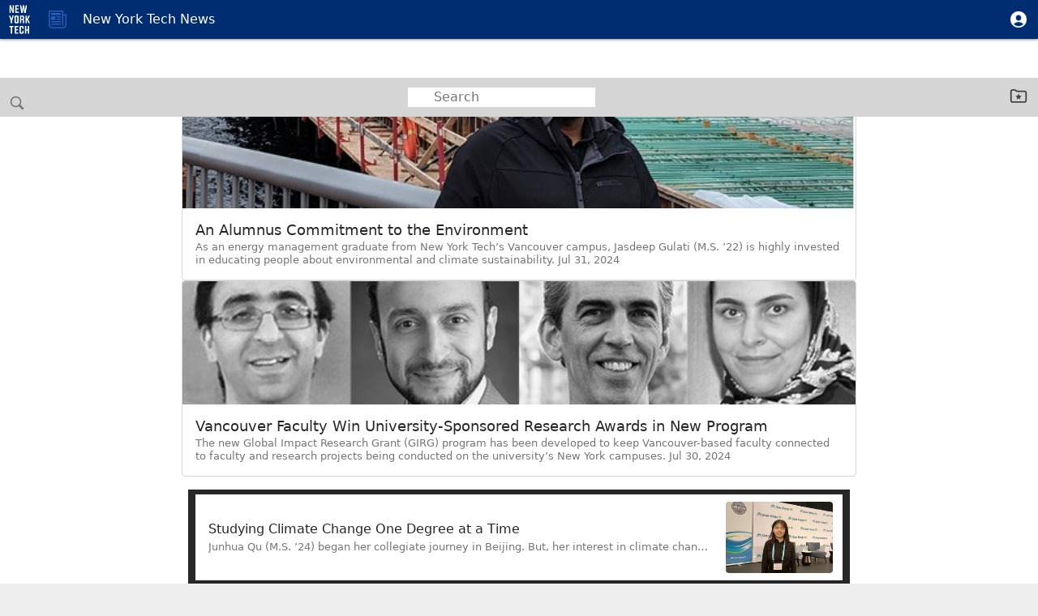

--- FILE ---
content_type: text/html; charset=UTF-8
request_url: https://my.nyit.edu/ny_visitor/the_box/index?feed=the_box
body_size: 11568
content:
<!DOCTYPE html>
<html lang="en" xml:lang="en" xmlns="http://www.w3.org/1999/xhtml">
<head><meta charset="utf-8" /><title>New York Tech News</title><link href="https://webpack-assets.modolabs.net/nyitedu/9546e685-9440-4c19-88f4-9dd8641285a5/kurogo_css/nyit_final_app_theme_2022/small-common-non_native/kurogo-cdf608ccb1b6bdd3e8cd.css" rel="stylesheet" media="all" type="text/css"/><meta name="viewport" id="viewport" content="width=device-width, initial-scale=1.0, user-scalable=yes, maximum-scale=5.0" /><link rel="shortcut icon" href="/_static/image/resolve-%21NONE/images/favicon-2a832e8c7bda2914ea01fb74e33d75c297fbf086.ico" /><link rel="apple-touch-icon" href="/_static/image/resolve-%21NONE/images/icon-fe1148fd89f4134d860edd1835956ff81f37d93f.png" /><link rel="apple-touch-icon-precomposed" href="/_static/image/resolve-%21NONE/images/icon-fe1148fd89f4134d860edd1835956ff81f37d93f.png" /><meta name="msapplication-TileColor" content="#f2a900"><meta name="msapplication-TileImage" content="/_static/image/resolve-%21NONE/images/icon-fe1148fd89f4134d860edd1835956ff81f37d93f.png"><meta name="theme-color" content="#002d72"><meta name="robots" content="noindex, nofollow"><script type="text/javascript">(function(window){function D(){}D.prototype={c:[],r:0,
add:function(c){if(this.r){c.call()}else{this.c.push(c)}},
run:function(){for(var i=0;i<this.c.length;i++){this.c[i].call()}this.r = 1}
};window.kgoDeferred = new D;})(window);</script><style class="kgo-page-font-size"></style><style class="kgoui_instance_styles">
/*cssClass:is_82ff0f265dc25773271cfc2612e7fc0f*/
.kgoui_object.is_82ff0f265dc25773271cfc2612e7fc0f > * > * > .kgo-image-wrapper{height:9.5rem!important;}/*kgoui_instance_style_rule*/
/*cssClass:is_dc5cbbd1f0161ee21004c3a4c1961c24*/
.kgoui_object.is_dc5cbbd1f0161ee21004c3a4c1961c24 > * > .kgo-image-wrapper{width:8.25rem!important;height:5.5rem!important;}</style></head><body id="kgoui" class="kgoui_object kgoui_page kgo-page-content kgo-is-platform-bot kgo-is-browser-unknown kgo-has-navbar kgo-no-auto-refresh" tabindex="-1">
<a href="#main" class="kgo-page-skip-navigation kgo-sr-only-focusable" role="button">Skip to main content</a>
<header id="kgoui_FpageHeader" class="kgoui_object kgoui_page_page_header kgo_has_user_menu"><div class="tpl-navbar"><div class="tpl-background"></div><a class="tpl-home-link kgo-highlight" href="/ny_visitor/visitor_home/index"><img src="/_static/image/resolve-%21NONE/images/homelink-small-2cae17eb5065728ecc37bf1b08b5aaeb4f69ec0b.png" alt="Visitor home" /></a><img class="tpl-module-icon" src="/_static/image/resolve-%21NONE/images/iconsets/nyit-2022/60/news-3d2299396762135f67698cd258f422dc2df04071.png" alt="" role="presentation" /><div class="tpl-title">New York Tech News</div>
<div class="tpl-menu tpl-user-menu" data-menu="user"><a id="tpl_user_menu_trigger" class="tpl-menu-trigger kgo-has-tooltip kgo-highlight" href="javascript:void(0);" role="button" aria-controls="tpl_user_menu_content" aria-haspopup="true" aria-expanded="false" data-original-title="User menu"><img src="/_static/image/resolve-%21NONE/images/navbar/user-light-e64ee71d5e8722becdec8f76df4a94d83f154921.png" alt="User menu" /></a><div id="tpl_user_menu_content" class="tpl-menu-content kgo-menu-desktop-alignment-right" role="menu" aria-labelledby="tpl_user_menu_trigger" tabindex="-1"><div class="tpl-menu-sections">
<span id="tpl_heading__kurogo_bookmarks" style="display:none">Navigation section</span><ul class="tpl-menu-list kgo-menu-bookmarks kgo-clearfix" role="group" aria-labelledby="tpl_heading__kurogo_bookmarks"><li role="none"><a href="/ny_visitor/kurogo_bookmarks/index" class="kgo-highlight"  role="menuitem" tabindex="-1"><img src="/_static/image/resolve-%21NONE/images/iconsets/nyit-2022/60/customize-484f5abe0c454a13def9628726643e4c04450ceb.png" alt=""  aria-hidden="true" /><div>My favorites</div></a></li></ul><span id="tpl_heading__kurogo_login" style="display:none">Sign In</span><ul class="tpl-menu-list kgo-menu-login kgo-clearfix" role="group" aria-labelledby="tpl_heading__kurogo_login"><li role="none"><a href="/ny_visitor/kurogo_login/index" class="kgo-highlight"  role="menuitem" tabindex="-1"><img src="/_static/image/resolve-%21NONE/images/iconsets/nyit-2022/60/login-8c536afedb011a54fd3b00a6da0fc2b925ccc4f5.png" alt=""  aria-hidden="true" /><div>Sign in</div></a></li></ul><span id="tpl_heading__kurogo_message_center" style="display:none">Message Center</span><ul class="tpl-menu-list kgo-menu-messaging kgo-clearfix" role="group" aria-labelledby="tpl_heading__kurogo_message_center"><li role="none"><a href="/ny_visitor/kurogo_message_center/index" class="kgo-highlight"  role="menuitem" tabindex="-1"><img src="/_static/image/resolve-%21NONE/images/iconsets/nyit-2022/60/notifications-d57d658186cc639587242e281ee0db1764e4b3dd.png" alt=""  aria-hidden="true" /><div>Messages</div></a></li></ul><span id="tpl_heading__kurogo_selector" style="display:none">Location and Persona</span><ul class="tpl-menu-list kgo-menu-settings kgo-clearfix" role="group" aria-labelledby="tpl_heading__kurogo_selector"><li role="none"><a href="/ny_visitor/portal/index" class="kgo-highlight kgo-has-subtitle"  role="menuitem" tabindex="-1"><img src="/_static/image/resolve-%21NONE/images/iconsets/nyit-2022/60/publication-b0707d772fa8511073781ce67c07807b664da184.png" alt=""  aria-hidden="true" /><div>My Location: New York City<div class="kgo-tertiary-text">Switch location</div></div></a></li></ul><span id="tpl_heading__kurogo_settings" style="display:none">Settings</span><ul class="tpl-menu-list kgo-menu-settings kgo-clearfix" role="group" aria-labelledby="tpl_heading__kurogo_settings"><li role="none"><a href="/ny_visitor/kurogo_settings/index" class="kgo-highlight"  role="menuitem" tabindex="-1"><img src="/_static/image/resolve-%21NONE/images/iconsets/nyit-2022/60/settings-709c5deb6dc46c2ceaafba5993d31215382f9c77.png" alt=""  aria-hidden="true" /><div>Settings</div></a></li></ul></div></div></div></div>
</header><div class="kgo-page-wrapper " role="none"><div class="kgo-page-container " role="none">
<main class="kgo-page-main kgo-focal" id="main" tabindex="-1"><div id="kgoui_Fbanner" class="kgoui_object kgoui_page_banner kgo-banner kgo-empty">
<div id="kgoui_Fbanner_Ritems" class="kgoui_object_region kgoui_page_banner_items"></div>
</div><script type="text/javascript">kgoDeferred.add(function(){kurogo.loadObj('#kgoui_Fbanner', Kurogo.UI['Kurogo\UI\UIPage\UIBanner'], {"regions":[{"name":"items","id":"kgoui_Fbanner_Ritems"}],"data":{"dismissParam":"kgoui_banner_item_dismiss"}});});</script><div id="kgoui_Rcontent" class="kgoui_object_region kgoui_page_content"><div id="kgoui_Rcontent_I0" class="kgoui_object kgoui_search_search_items kgoui_ert kgo-container-wrapper kgo-search-toolbar kgo-search-items">
<div id="kgoui_Rcontent_I0_Ftoolbar" class="kgoui_object kgoui_toolbar kgo-toolbar kgo-padded kgoui_nc_toolbar_58f1b3ac3158fec1a6eaf34777448b0e">
<div id="kgoui_Rcontent_I0_Ftoolbar_Rleft" class="kgoui_object_region kgoui_toolbar_left kgo-toolbar-region kgo-toolbar-left"></div>
<div id="kgoui_Rcontent_I0_Ftoolbar_Rcenter" class="kgoui_object_region kgoui_toolbar_center kgo-toolbar-region kgo-toolbar-center"><div id="kgoui_Rcontent_I0_Ftoolbar_Rcenter_I0" class="kgoui_object kgoui_form_inline kgo-form kgo-inline kgo-force-narrow kgoui_nc_searchForm_58f1b3ac3158fec1a6eaf34777448b0e">
<form method="GET" action="/ny_visitor/the_box/search"><div id="kgoui_Rcontent_I0_Ftoolbar_Rcenter_I0_Ritems" class="kgoui_object_region kgoui_form_inline_items kgo-form-items"><div id="kgoui_Rcontent_I0_Ftoolbar_Rcenter_I0_Ritems_I0" class="kgoui_object kgoui_form_form_input_search_submit kgo-form-input kgo-type-search kgoui_nc_searchInput_58f1b3ac3158fec1a6eaf34777448b0e kgoui_nc_formElements_e2086ecc7862950149721fc774e9ec4d"><div class="kgo-form-field kgo-form-field-search"><div class="kgo-form-field-label kgo-form-field-label-is-spacer"><label class="kgo-sr-only" id="kgoui_Rcontent_I0_Ftoolbar_Rcenter_I0_Ritems_I0_label" for="kgoui_Rcontent_I0_Ftoolbar_Rcenter_I0_Ritems_I0_input">Search in</label></div><div class="kgo-form-field-value kgo-form-inline-accessories">
<div><input type="search" id="kgoui_Rcontent_I0_Ftoolbar_Rcenter_I0_Ritems_I0_input" name="filter" placeholder="Search" /></div>
<div class='kgo-form-search-icon-wrapper'>
<span class="kgo-action-icon kgo-action-icon-search" aria-hidden="true" role="presentation">&#xf184;</span>
</div>
<div class="kgo-form-inline-accessory kgo-sr-only-focusable"><div><button id="kgoui_Rcontent_I0_Ftoolbar_Rcenter_I0_Ritems_I0_FsubmitButton" class="kgoui_object kgoui_button_form kgo-button kgo-icon-iconOnly kgo-has-tooltip" type="submit" data-original-title="Search" aria-label="Search"><span class="kgo-action-icon kgo-action-icon-search" aria-hidden="true" role="presentation">&#xf184;</span></button></div></div>
<div id="kgoui_Rcontent_I0_Ftoolbar_Rcenter_I0_Ritems_I0_error_message" class="kgo-form-field-error-message" aria-live="polite" aria-atomic="true"></div></div></div></div><a id="kgoui_Rcontent_I0_Ftoolbar_Rcenter_I0_Ritems_I1" class="kgoui_object kgoui_button_link kgo-hidden kgo-button kgoui_nc_cancelButton_58f1b3ac3158fec1a6eaf34777448b0e" role="button" href="javascript:void(0);" aria-disabled="false" aria-hidden="true" data-kgo-hidden="true"><span class="kgo-button-title">Cancel</span></a><input id="kgoui_Rcontent_I0_Ftoolbar_Rcenter_I0_Ritems_I2" class="kgoui_object kgoui_form_form_input_hidden kgoui_nc_formElements_e2086ecc7862950149721fc774e9ec4d" type="hidden" name="feed" value="the_box" /></div></form></div></div>
<div id="kgoui_Rcontent_I0_Ftoolbar_Rright" class="kgoui_object_region kgoui_toolbar_right kgo-toolbar-region kgo-toolbar-right"><a id="kgoui_Rcontent_I0_Ftoolbar_Rright_I0" class="kgoui_object kgoui_button_link kgo-button kgo-icon-iconOnly kgo-has-tooltip kgoui_nc_bookmarksButton_58f1b3ac3158fec1a6eaf34777448b0e" role="button" href="/ny_visitor/the_box/bookmarks" data-original-title="Favorites" aria-disabled="false" aria-label="Favorites"><span class="kgo-action-icon kgo-action-icon-bookmarks_list" aria-hidden="true" role="presentation">&#xf187;</span></a></div>
</div>
<div class="kgo-container">
<div class="kgo-row justify-content-center">
<div class="kgo-col col-12 col-sm-12 col-md-10 col-lg-8 col-xl-3">
<div class="kgo-col-contents kgo-empty">
<div id="kgoui_Rcontent_I0_RheaderSidebar" class="kgoui_object_region kgoui_search_search_items_headerSidebar kgo-empty kgo-search-toolbar-headerSidebar"></div>
</div>
</div>
<div class="kgo-col col-12 col-sm-12 col-md-10 col-lg-8 col-xl-6">
<div class="kgo-col-contents kgo-empty">
<div id="kgoui_Rcontent_I0_RheaderContent" class="kgoui_object_region kgoui_search_search_items_headerContent kgo-empty kgo-search-toolbar-headerContent"></div>
</div>
</div>
<div class="kgo-col col-12 col-sm-12 col-md-10 col-lg-8 col-xl-3">
<div class="kgo-col-contents kgo-empty">
<div id="kgoui_Rcontent_I0_RheaderSidebar2" class="kgoui_object_region kgoui_search_search_items_headerSidebar2 kgo-empty kgo-search-toolbar-headerSidebar2"></div>
</div>
</div>
<div class="kgo-col col-12 col-sm-12 col-md-12 col-lg-12 col-xl-12">
<div class="kgo-col-contents kgo-empty">
<div id="kgoui_Rcontent_I0_Rdivider" class="kgoui_object_region kgoui_search_search_items_divider kgo-empty kgo-search-toolbar-divider"></div>
</div>
</div>
<div class="kgo-col col-12 col-sm-12 col-md-10 col-lg-8 col-xl-6">
<div class="kgo-col-contents">
<div id="kgoui_Rcontent_I0_Rcontent" class="kgoui_object_region kgoui_search_search_items_content kgo-search-toolbar-content"><div id="kgoui_Rcontent_I0_Rcontent_I0" class="kgoui_object kgoui_card_set kgo-card-set">
<ul id="kgoui_Rcontent_I0_Rcontent_I0_Ritems" class="kgoui_object_region kgoui_card_set_items kgo-card-set-items"><li id="kgoui_Rcontent_I0_Rcontent_I0_Ritems_I0" class="kgoui_object kgoui_card_set_content_card is_82ff0f265dc25773271cfc2612e7fc0f kgo-size-large kgo-image-style-heroLarge kgo-card kgo-horizontal-position-center kgo-image-width-full" data-type="content"><a href="/ny_visitor/the_box/detail?feed=the_box&amp;id=c78a46f6-1b27-576e-9336-939715a83936" class="kgo-card-content"><div class="kgo-card-border-wrapper"><div class="kgo-image-wrapper kgo-horizontal-position-center kgo-margin-none kgo-image-width-full"><div id="kgoui_Rcontent_I0_Rcontent_I0_Ritems_I0_Fimage" class="kgoui_object kgoui_image kgo-crop-style-fill kgo-image"><div class="kgo-image-inner kgo-border-radius-none"><img src="https://kgo-asset-cache.modolabs.net/nyitedu/production/feeds/the_box/images/f11843c9859213fbed8b774f9501ab49c9ed65c0.jpg" alt="" aria-hidden="true"/></div></div></div><div class="kgo-textblock kgo-overflow-mask"><div class="kgo-title kgo-text">An Alumnus Commitment to the Environment</div><div class="kgo-description kgo-text">As an energy management graduate from New York Tech&rsquo;s Vancouver campus, Jasdeep Gulati (M.S. &rsquo;22) is highly invested in educating people about environmental and climate sustainability.							Jul 31, 2024</div></div></div></a></li><li id="kgoui_Rcontent_I0_Rcontent_I0_Ritems_I1" class="kgoui_object kgoui_card_set_content_card is_82ff0f265dc25773271cfc2612e7fc0f kgo-size-large kgo-image-style-heroLarge kgo-card kgo-horizontal-position-center kgo-image-width-full" data-type="content"><a href="/ny_visitor/the_box/detail?feed=the_box&amp;id=7ad6d4fa-5c73-5541-adea-0df4b9971bc1" class="kgo-card-content"><div class="kgo-card-border-wrapper"><div class="kgo-image-wrapper kgo-horizontal-position-center kgo-margin-none kgo-image-width-full"><div id="kgoui_Rcontent_I0_Rcontent_I0_Ritems_I1_Fimage" class="kgoui_object kgoui_image kgo-crop-style-fill kgo-image"><div class="kgo-image-inner kgo-border-radius-none"><img src="https://kgo-asset-cache.modolabs.net/nyitedu/production/feeds/the_box/images/0092834af3b654930a1b9908779e326d4a0fb467.jpg" alt="" aria-hidden="true"/></div></div></div><div class="kgo-textblock kgo-overflow-mask"><div class="kgo-title kgo-text">Vancouver Faculty Win University-Sponsored Research Awards in New Program</div><div class="kgo-description kgo-text">The new Global Impact Research Grant (GIRG) program has been developed to keep Vancouver-based faculty connected to faculty and research projects being conducted on the university&rsquo;s New York campuses.							Jul 30, 2024</div></div></div></a></li></ul>
<div id="kgoui_Rcontent_I0_Rcontent_I0_Rpagination" class="kgoui_object_region kgoui_card_set_pagination"></div>
</div><div id="kgoui_Rcontent_I0_Rcontent_I1" class="kgoui_object kgoui_list kgo-margin-top-none kgo-list kgo-list-style-padded">
<ul id="kgoui_Rcontent_I0_Rcontent_I1_Ritems" class="kgoui_object_region kgoui_list_items kgo-focal kgo-list-items"><li id="kgoui_Rcontent_I0_Rcontent_I1_Ritems_I0" class="kgoui_object kgoui_list_list_item is_dc5cbbd1f0161ee21004c3a4c1961c24 kgo-size-large kgo-list-item kgo-fluid-item-size" data-type="content"><a href="/ny_visitor/the_box/detail?feed=the_box&amp;id=3c68ad30-d191-5010-99ed-501ddfb480c0" class="kgo-list-item-content"><div class="kgo-textblock"><div class="kgo-title kgo-text kgo-line-clamp-3">Studying Climate Change One Degree at a Time</div><div class="kgo-description kgo-text kgo-line-clamp-1">Junhua Qu (M.S. &rsquo;24) began her collegiate journey in Beijing. But, her interest in climate change took her to New York Tech&rsquo;s Vancouver campus to study energy management.							Jul 29, 2024</div></div><div class="kgo-image-wrapper kgo-horizontal-position-right kgo-margin-tight"><div id="kgoui_Rcontent_I0_Rcontent_I1_Ritems_I0_Fimage" class="kgoui_object kgoui_image kgo-crop-style-fill kgo-image"><div class="kgo-image-inner kgo-border-radius-tight"><img src="https://kgo-asset-cache.modolabs.net/nyitedu/production/feeds/the_box/images/15169c1339e5452e4e2ede9e565f4f5905d4e463.jpg" alt="" aria-hidden="true"/></div></div></div></a></li><li id="kgoui_Rcontent_I0_Rcontent_I1_Ritems_I1" class="kgoui_object kgoui_list_list_item is_dc5cbbd1f0161ee21004c3a4c1961c24 kgo-size-large kgo-list-item kgo-fluid-item-size" data-type="content"><a href="/ny_visitor/the_box/detail?feed=the_box&amp;id=f3d6f467-0a86-57c4-988f-187b391d4396" class="kgo-list-item-content"><div class="kgo-textblock"><div class="kgo-title kgo-text kgo-line-clamp-3">News Byte: Architecture Program Awarded for DEI Efforts</div><div class="kgo-description kgo-text kgo-line-clamp-1">New York Tech&rsquo;s Bachelor of Architecture degree program has received Insight Into Diversity magazine&rsquo;s 2024 Inspiring Programs in STEM Award, recognizing the undergraduate program&#039;s encouragement of underrepresented groups to enter STEM fields.							Jul 23, 2024</div></div><div class="kgo-image-wrapper kgo-horizontal-position-right kgo-margin-tight"><div id="kgoui_Rcontent_I0_Rcontent_I1_Ritems_I1_Fimage" class="kgoui_object kgoui_image kgo-crop-style-fill kgo-image"><div class="kgo-image-inner kgo-border-radius-tight"><img src="https://kgo-asset-cache.modolabs.net/nyitedu/production/feeds/the_box/images/6c9372a032bb2d8c9649564c296d756c1b5af4b4.jpg" alt="" aria-hidden="true"/></div></div></div></a></li><li id="kgoui_Rcontent_I0_Rcontent_I1_Ritems_I2" class="kgoui_object kgoui_list_list_item is_dc5cbbd1f0161ee21004c3a4c1961c24 kgo-size-large kgo-list-item kgo-fluid-item-size" data-type="content"><a href="/ny_visitor/the_box/detail?feed=the_box&amp;id=65a420f7-15e1-594a-bb78-ebacc7e13d88" class="kgo-list-item-content"><div class="kgo-textblock"><div class="kgo-title kgo-text kgo-line-clamp-3">An Alumnus Takes Down Barriers to Eye Care</div><div class="kgo-description kgo-text kgo-line-clamp-1">Optometrist Dean Hart, OD (B.S. &rsquo;82), has dedicated his time to service and humanitarianism, donating his resources to provide eye care for those in need locally and around the world.							Jul 22, 2024</div></div><div class="kgo-image-wrapper kgo-horizontal-position-right kgo-margin-tight"><div id="kgoui_Rcontent_I0_Rcontent_I1_Ritems_I2_Fimage" class="kgoui_object kgoui_image kgo-crop-style-fill kgo-image"><div class="kgo-image-inner kgo-border-radius-tight"><img src="https://kgo-asset-cache.modolabs.net/nyitedu/production/feeds/the_box/images/5d3bed7d143e8344bac433c584bee7fb0a0c3eb6.jpg" alt="" aria-hidden="true"/></div></div></div></a></li><li id="kgoui_Rcontent_I0_Rcontent_I1_Ritems_I3" class="kgoui_object kgoui_list_list_item is_dc5cbbd1f0161ee21004c3a4c1961c24 kgo-size-large kgo-list-item kgo-fluid-item-size" data-type="content"><a href="/ny_visitor/the_box/detail?feed=the_box&amp;id=c69b6435-c2d7-5139-b9e1-2bdda423b7dd" class="kgo-list-item-content"><div class="kgo-textblock"><div class="kgo-title kgo-text kgo-line-clamp-3">Recognizing Our Shared Human Frailty</div><div class="kgo-description kgo-text kgo-line-clamp-1">For Disability Pride Month, Nicole Calma-Roddin, Ph.D., assistant professor of psychology and counseling, talks about her experience as a disabled person and what that means to her.							Jul 17, 2024</div></div><div class="kgo-image-wrapper kgo-horizontal-position-right kgo-margin-tight"><div id="kgoui_Rcontent_I0_Rcontent_I1_Ritems_I3_Fimage" class="kgoui_object kgoui_image kgo-crop-style-fill kgo-image"><div class="kgo-image-inner kgo-border-radius-tight"><img src="https://kgo-asset-cache.modolabs.net/nyitedu/production/feeds/the_box/images/70e614ee2be6decd43aa2702f882ed46fceaf6e9.jpg" alt="" aria-hidden="true"/></div></div></div></a></li><li id="kgoui_Rcontent_I0_Rcontent_I1_Ritems_I4" class="kgoui_object kgoui_list_list_item is_dc5cbbd1f0161ee21004c3a4c1961c24 kgo-size-large kgo-list-item kgo-fluid-item-size" data-type="content"><a href="/ny_visitor/the_box/detail?feed=the_box&amp;id=33efe584-bf6e-5c24-ab6d-0138f2c50a8a" class="kgo-list-item-content"><div class="kgo-textblock"><div class="kgo-title kgo-text kgo-line-clamp-3">You Gotta Have Heart</div><div class="kgo-description kgo-text kgo-line-clamp-1">After seeing the massive loss of life during the 9/11 attacks, Rob Brown Jr. (B.S. &rsquo;02), who retired as a lieutenant with the New York City Fire Department in 2021, wanted to focus on the health of first responders. The decision inspired him to establish the New York Firefighters Heart and Lung Institute.							Jul 15, 2024</div></div><div class="kgo-image-wrapper kgo-horizontal-position-right kgo-margin-tight"><div id="kgoui_Rcontent_I0_Rcontent_I1_Ritems_I4_Fimage" class="kgoui_object kgoui_image kgo-crop-style-fill kgo-image"><div class="kgo-image-inner kgo-border-radius-tight"><img src="https://kgo-asset-cache.modolabs.net/nyitedu/production/feeds/the_box/images/35b734c57fbd2fa5b7f649b6bd88bde042d1559e.jpg" alt="" aria-hidden="true"/></div></div></div></a></li><li id="kgoui_Rcontent_I0_Rcontent_I1_Ritems_I5" class="kgoui_object kgoui_list_list_item is_dc5cbbd1f0161ee21004c3a4c1961c24 kgo-size-large kgo-list-item kgo-fluid-item-size" data-type="content"><a href="/ny_visitor/the_box/detail?feed=the_box&amp;id=890547db-d6c7-55fc-9ff4-af2e752795cc" class="kgo-list-item-content"><div class="kgo-textblock"><div class="kgo-title kgo-text kgo-line-clamp-3">Student Profile: Alex Menachery</div><div class="kgo-description kgo-text kgo-line-clamp-1">Alex Menachery once hated the idea of studying medicine. Now, he is pursuing a B.S./D.O. in life sciences/osteopathic medicine and serving as president of the Long Island Student Government Association for the 2024&ndash;2025 academic year.							Jul 10, 2024</div></div><div class="kgo-image-wrapper kgo-horizontal-position-right kgo-margin-tight"><div id="kgoui_Rcontent_I0_Rcontent_I1_Ritems_I5_Fimage" class="kgoui_object kgoui_image kgo-crop-style-fill kgo-image"><div class="kgo-image-inner kgo-border-radius-tight"><img src="https://kgo-asset-cache.modolabs.net/nyitedu/production/feeds/the_box/images/3f11e797bbd2326d979bf2f613dfa801b73d73c9.jpg" alt="" aria-hidden="true"/></div></div></div></a></li><li id="kgoui_Rcontent_I0_Rcontent_I1_Ritems_I6" class="kgoui_object kgoui_list_list_item is_dc5cbbd1f0161ee21004c3a4c1961c24 kgo-size-large kgo-list-item kgo-fluid-item-size" data-type="content"><a href="/ny_visitor/the_box/detail?feed=the_box&amp;id=8da48697-2487-5296-9cbf-2f4be0e2f201" class="kgo-list-item-content"><div class="kgo-textblock"><div class="kgo-title kgo-text kgo-line-clamp-3">Alumni Father and Daughter Share a Passion for Medicine</div><div class="kgo-description kgo-text kgo-line-clamp-1">Caroline Varlotta (D.O. &rsquo;20) didn&rsquo;t intend to follow her father&rsquo;s footsteps into a medical career. But that&rsquo;s where she landed, and Gerard Varlotta (D.O. &rsquo;83) couldn&rsquo;t be happier.							Jul 8, 2024</div></div><div class="kgo-image-wrapper kgo-horizontal-position-right kgo-margin-tight"><div id="kgoui_Rcontent_I0_Rcontent_I1_Ritems_I6_Fimage" class="kgoui_object kgoui_image kgo-crop-style-fill kgo-image"><div class="kgo-image-inner kgo-border-radius-tight"><img src="https://kgo-asset-cache.modolabs.net/nyitedu/production/feeds/the_box/images/2319bc129c65b377c3c2bb44549ac83632c8e8f8.jpg" alt="" aria-hidden="true"/></div></div></div></a></li><li id="kgoui_Rcontent_I0_Rcontent_I1_Ritems_I7" class="kgoui_object kgoui_list_list_item is_dc5cbbd1f0161ee21004c3a4c1961c24 kgo-size-large kgo-list-item kgo-fluid-item-size" data-type="content"><a href="/ny_visitor/the_box/detail?feed=the_box&amp;id=a02ba5f1-ab8c-54a2-a098-1ce8159e3883" class="kgo-list-item-content"><div class="kgo-textblock"><div class="kgo-title kgo-text kgo-line-clamp-3">CORK: Leading Osteopathic Research into the Future</div><div class="kgo-description kgo-text kgo-line-clamp-1">On June 22 and 23, D.O.s and scientists from around the world traveled to the Long Island campus, where they joined NYITCOM faculty and students for the inaugural Conference on Osteopathic Research and Knowledge (CORK).							Jul 3, 2024</div></div><div class="kgo-image-wrapper kgo-horizontal-position-right kgo-margin-tight"><div id="kgoui_Rcontent_I0_Rcontent_I1_Ritems_I7_Fimage" class="kgoui_object kgoui_image kgo-crop-style-fill kgo-image"><div class="kgo-image-inner kgo-border-radius-tight"><img src="https://kgo-asset-cache.modolabs.net/nyitedu/production/feeds/the_box/images/adc2cc3b22e0cb66a300d880c1dc482527bbdf37.jpg" alt="" aria-hidden="true"/></div></div></div></a></li><li id="kgoui_Rcontent_I0_Rcontent_I1_Ritems_I8" class="kgoui_object kgoui_list_list_item is_dc5cbbd1f0161ee21004c3a4c1961c24 kgo-size-large kgo-list-item kgo-fluid-item-size" data-type="content"><a href="/ny_visitor/the_box/detail?feed=the_box&amp;id=f47fd759-0e7d-59c7-be45-1f4f788ca318" class="kgo-list-item-content"><div class="kgo-textblock"><div class="kgo-title kgo-text kgo-line-clamp-3">Staying Healthy at 35,000 Feet</div><div class="kgo-description kgo-text kgo-line-clamp-1">With the summer travel season in full swing, NYITCOM-Arkansas infectious disease physician Carl Abraham, M.D., arms airline passengers with information to avoid getting sick. 							Jul 2, 2024</div></div><div class="kgo-image-wrapper kgo-horizontal-position-right kgo-margin-tight"><div id="kgoui_Rcontent_I0_Rcontent_I1_Ritems_I8_Fimage" class="kgoui_object kgoui_image kgo-crop-style-fill kgo-image"><div class="kgo-image-inner kgo-border-radius-tight"><img src="https://kgo-asset-cache.modolabs.net/nyitedu/production/feeds/the_box/images/71754c8b2a983867fab19190128c0e58f25f83af.jpg" alt="" aria-hidden="true"/></div></div></div></a></li><li id="kgoui_Rcontent_I0_Rcontent_I1_Ritems_I9" class="kgoui_object kgoui_list_list_item is_dc5cbbd1f0161ee21004c3a4c1961c24 kgo-size-large kgo-list-item kgo-fluid-item-size" data-type="content"><a href="/ny_visitor/the_box/detail?feed=the_box&amp;id=8823f060-de36-5b05-a035-3c5be172ca6b" class="kgo-list-item-content"><div class="kgo-textblock"><div class="kgo-title kgo-text kgo-line-clamp-3">Staff Profile: Tina Salgado</div><div class="kgo-description kgo-text kgo-line-clamp-1">As change management lead in New York Tech&rsquo;s Information Technology Services, Tina Salgado bridges gaps between people and technology.							Jul 1, 2024</div></div><div class="kgo-image-wrapper kgo-horizontal-position-right kgo-margin-tight"><div id="kgoui_Rcontent_I0_Rcontent_I1_Ritems_I9_Fimage" class="kgoui_object kgoui_image kgo-crop-style-fill kgo-image"><div class="kgo-image-inner kgo-border-radius-tight"><img src="https://kgo-asset-cache.modolabs.net/nyitedu/production/feeds/the_box/images/523b97cbaea0d16ebc50c23d9a415a3a2d753dfb.jpg" alt="" aria-hidden="true"/></div></div></div></a></li><li id="kgoui_Rcontent_I0_Rcontent_I1_Ritems_I10" class="kgoui_object kgoui_list_list_item is_dc5cbbd1f0161ee21004c3a4c1961c24 kgo-size-large kgo-list-item kgo-fluid-item-size" data-type="content"><a href="/ny_visitor/the_box/detail?feed=the_box&amp;id=cf578f03-518e-510d-b6dd-11e0c528136d" class="kgo-list-item-content"><div class="kgo-textblock"><div class="kgo-title kgo-text kgo-line-clamp-3">News Byte: President Foley Named as Trailblazer in Higher Ed</div><div class="kgo-description kgo-text kgo-line-clamp-1">City &amp; State New York has named New York Tech President Henry C. Foley, Ph.D., to their list of Trailblazers in Higher Education.							Jun 26, 2024</div></div><div class="kgo-image-wrapper kgo-horizontal-position-right kgo-margin-tight"><div id="kgoui_Rcontent_I0_Rcontent_I1_Ritems_I10_Fimage" class="kgoui_object kgoui_image kgo-crop-style-fill kgo-image"><div class="kgo-image-inner kgo-border-radius-tight"><img src="https://kgo-asset-cache.modolabs.net/nyitedu/production/feeds/the_box/images/f26d4cb67779c23ba223abb62290ad16d8125f87.jpg" alt="" aria-hidden="true"/></div></div></div></a></li><li id="kgoui_Rcontent_I0_Rcontent_I1_Ritems_I11" class="kgoui_object kgoui_list_list_item is_dc5cbbd1f0161ee21004c3a4c1961c24 kgo-size-large kgo-list-item kgo-fluid-item-size" data-type="content"><a href="/ny_visitor/the_box/detail?feed=the_box&amp;id=66eda46e-aa63-5cfb-977a-d95491f8acbd" class="kgo-list-item-content"><div class="kgo-textblock"><div class="kgo-title kgo-text kgo-line-clamp-3">Alumni Profile: Linda Stasi</div><div class="kgo-description kgo-text kgo-line-clamp-1">Linda Stasi (B.F.A. &rsquo;70) got her first taste of the hustle and bustle of the newsroom writing for the Campus Slate. She ultimately landed jobs at major media outlets, including the New York Daily News. Since then, she has transitioned to novelist, publishing her first book in 2013, and attributes her successful writing career to New York Tech.							Jun 24, 2024</div></div><div class="kgo-image-wrapper kgo-horizontal-position-right kgo-margin-tight"><div id="kgoui_Rcontent_I0_Rcontent_I1_Ritems_I11_Fimage" class="kgoui_object kgoui_image kgo-crop-style-fill kgo-image"><div class="kgo-image-inner kgo-border-radius-tight"><img src="https://kgo-asset-cache.modolabs.net/nyitedu/production/feeds/the_box/images/bb2bb0decf66a3363414d0205e00916e815f00ad.jpg" alt="" aria-hidden="true"/></div></div></div></a></li><li id="kgoui_Rcontent_I0_Rcontent_I1_Ritems_I12" class="kgoui_object kgoui_list_list_item is_dc5cbbd1f0161ee21004c3a4c1961c24 kgo-size-large kgo-list-item kgo-fluid-item-size" data-type="content"><a href="/ny_visitor/the_box/detail?feed=the_box&amp;id=b8b53a32-4c5d-5882-89ff-705d04597486" class="kgo-list-item-content"><div class="kgo-textblock"><div class="kgo-title kgo-text kgo-line-clamp-3">News Byte: Vancouver M.B.A. Students Win Prize in Global Competition</div><div class="kgo-description kgo-text kgo-line-clamp-1">M.B.A. students Stella Luoou Li and Kumaran Ahilan received a second-place prize for their work creating solutions to corporate challenges in Southern Connecticut State University&rsquo;s Global Business Students Competition.							Jun 21, 2024</div></div><div class="kgo-image-wrapper kgo-horizontal-position-right kgo-margin-tight"><div id="kgoui_Rcontent_I0_Rcontent_I1_Ritems_I12_Fimage" class="kgoui_object kgoui_image kgo-crop-style-fill kgo-image"><div class="kgo-image-inner kgo-border-radius-tight"><img src="https://kgo-asset-cache.modolabs.net/nyitedu/production/feeds/the_box/images/f46a410480be845342a6868fb17829aba24209ac.jpg" alt="" aria-hidden="true"/></div></div></div></a></li><li id="kgoui_Rcontent_I0_Rcontent_I1_Ritems_I13" class="kgoui_object kgoui_list_list_item is_dc5cbbd1f0161ee21004c3a4c1961c24 kgo-size-large kgo-list-item kgo-fluid-item-size" data-type="content"><a href="/ny_visitor/the_box/detail?feed=the_box&amp;id=0db5ec4a-be4b-51f1-b800-4f8af53e5456" class="kgo-list-item-content"><div class="kgo-textblock"><div class="kgo-title kgo-text kgo-line-clamp-3">Alumni Profile: Drew Hughes</div><div class="kgo-description kgo-text kgo-line-clamp-1">Drew Hughes (M.S. &rsquo;13) is the chief information security officer at URBN, which includes brands such as Urban Outfitters, Anthropologie, and others. He talks to New York Tech News about what drew him to cybersecurity and how New York Tech helped put him on a path to success.							Jun 18, 2024</div></div><div class="kgo-image-wrapper kgo-horizontal-position-right kgo-margin-tight"><div id="kgoui_Rcontent_I0_Rcontent_I1_Ritems_I13_Fimage" class="kgoui_object kgoui_image kgo-crop-style-fill kgo-image"><div class="kgo-image-inner kgo-border-radius-tight"><img src="https://kgo-asset-cache.modolabs.net/nyitedu/production/feeds/the_box/images/cfb283891661d32c6761e68855352148979fc5c2.jpg" alt="" aria-hidden="true"/></div></div></div></a></li><li id="kgoui_Rcontent_I0_Rcontent_I1_Ritems_I14" class="kgoui_object kgoui_list_list_item is_dc5cbbd1f0161ee21004c3a4c1961c24 kgo-size-large kgo-list-item kgo-fluid-item-size" data-type="content"><a href="/ny_visitor/the_box/detail?feed=the_box&amp;id=ccda15c3-03f0-5072-861a-ad5070d7cc24" class="kgo-list-item-content"><div class="kgo-textblock"><div class="kgo-title kgo-text kgo-line-clamp-3">New York Tech Hosts Health Equity Conference</div><div class="kgo-description kgo-text kgo-line-clamp-1">New York Tech&#039;s Office of Diversity, Equity, Inclusion, and Belonging and the Nassau County Department of Health co-hosted a conference focused on health equity that explored healthcare access challenges and the impact of poverty on health outcomes.							Jun 13, 2024</div></div><div class="kgo-image-wrapper kgo-horizontal-position-right kgo-margin-tight"><div id="kgoui_Rcontent_I0_Rcontent_I1_Ritems_I14_Fimage" class="kgoui_object kgoui_image kgo-crop-style-fill kgo-image"><div class="kgo-image-inner kgo-border-radius-tight"><img src="https://kgo-asset-cache.modolabs.net/nyitedu/production/feeds/the_box/images/0ea185878a1357c3700765ffd7cb831a585dc36f.jpg" alt="" aria-hidden="true"/></div></div></div></a></li><li id="kgoui_Rcontent_I0_Rcontent_I1_Ritems_I15" class="kgoui_object kgoui_list_list_item is_dc5cbbd1f0161ee21004c3a4c1961c24 kgo-size-large kgo-list-item kgo-fluid-item-size" data-type="content"><a href="/ny_visitor/the_box/detail?feed=the_box&amp;id=d6a775cb-dd01-583b-8a52-e250d4421cad" class="kgo-list-item-content"><div class="kgo-textblock"><div class="kgo-title kgo-text kgo-line-clamp-3">Every Voice Is Special Because It Is Different</div><div class="kgo-description kgo-text kgo-line-clamp-1">This Pride Month, Professor of Architecture Giovanni Santamaria, Ph.D., talks about how far society has come and how much more needs to be done for the LGBTQ+ community.							Jun 12, 2024</div></div><div class="kgo-image-wrapper kgo-horizontal-position-right kgo-margin-tight"><div id="kgoui_Rcontent_I0_Rcontent_I1_Ritems_I15_Fimage" class="kgoui_object kgoui_image kgo-crop-style-fill kgo-image"><div class="kgo-image-inner kgo-border-radius-tight"><img src="https://kgo-asset-cache.modolabs.net/nyitedu/production/feeds/the_box/images/8d91d43cd4feb873ee8e52d9e7007c5f81fb3ffd.jpg" alt="" aria-hidden="true"/></div></div></div></a></li><li id="kgoui_Rcontent_I0_Rcontent_I1_Ritems_I16" class="kgoui_object kgoui_list_list_item is_dc5cbbd1f0161ee21004c3a4c1961c24 kgo-size-large kgo-list-item kgo-fluid-item-size" data-type="content"><a href="/ny_visitor/the_box/detail?feed=the_box&amp;id=1233a51b-38a9-5286-a525-67bf63686cee" class="kgo-list-item-content"><div class="kgo-textblock"><div class="kgo-title kgo-text kgo-line-clamp-3">Faculty Profile: Ehsan Kamel</div><div class="kgo-description kgo-text kgo-line-clamp-1">Associate Professor Ehsan Kamel, Ph.D., wants to find sustainable solutions for energy resources in our homes, on the road, in industry, and beyond.							Jun 10, 2024</div></div><div class="kgo-image-wrapper kgo-horizontal-position-right kgo-margin-tight"><div id="kgoui_Rcontent_I0_Rcontent_I1_Ritems_I16_Fimage" class="kgoui_object kgoui_image kgo-crop-style-fill kgo-image"><div class="kgo-image-inner kgo-border-radius-tight"><img src="https://kgo-asset-cache.modolabs.net/nyitedu/production/feeds/the_box/images/37bd50149fb817da6fff4fe3fbc69bbcff4c3675.jpg" alt="" aria-hidden="true"/></div></div></div></a></li><li id="kgoui_Rcontent_I0_Rcontent_I1_Ritems_I17" class="kgoui_object kgoui_list_list_item is_dc5cbbd1f0161ee21004c3a4c1961c24 kgo-size-large kgo-list-item kgo-fluid-item-size" data-type="content"><a href="/ny_visitor/the_box/detail?feed=the_box&amp;id=8211cb53-dd56-5f85-83f5-784f2bca0f8a" class="kgo-list-item-content"><div class="kgo-textblock"><div class="kgo-title kgo-text kgo-line-clamp-3">News Byte: Re-envisioning Gauds New York City Skyscraper</div><div class="kgo-description kgo-text kgo-line-clamp-1">A futuristic installation led by the School of Architecture and Design&rsquo;s Pablo Lorenzo-Eiroa, Ph.D., M.Arch II, and his students were featured in New York City&rsquo;s Art in the Parks exhibition.							Jun 4, 2024</div></div><div class="kgo-image-wrapper kgo-horizontal-position-right kgo-margin-tight"><div id="kgoui_Rcontent_I0_Rcontent_I1_Ritems_I17_Fimage" class="kgoui_object kgoui_image kgo-crop-style-fill kgo-image"><div class="kgo-image-inner kgo-border-radius-tight"><img src="https://kgo-asset-cache.modolabs.net/nyitedu/production/feeds/the_box/images/3824cd83711b2b1f295485e389a0d1f92a977ace.jpg" alt="" aria-hidden="true"/></div></div></div></a></li></ul>
<div id="kgoui_Rcontent_I0_Rcontent_I1_Rpagination" class="kgoui_object_region kgoui_list_pagination"><div id="kgoui_Rcontent_I0_Rcontent_I1_Rpagination_I0" class="kgoui_object kgoui_array_pagination_load_more kgo-hidden kgoui_nc_loadMore_60b5e2647faad13f457693b9de6039e7" aria-hidden="true" data-kgo-hidden="true"><div class="kgo-loading kgo-size-small" aria-busy="true"><svg class="kgo-loading-spinner kgo-auto" version="1.1" id="L9" xmlns="loader" x="0px" y="0px" viewBox="0 0 100 100" enable-background="new 0 0 0 0" xml:space="preserve">
<path fill="#808080" d="M96,50c0,-25.4 -20.6,-46 -46,-46S4,24.6 4,50M11.8,50c0,-21 17,-38.2 38.2,-38.2S88.2,29 88.2,50">
<animateTransform attributeName="transform" attributeType="XML" type="rotate" dur="1s" from="0 50 50" to="360 50 50" repeatCount="indefinite" />
</path>
</svg><span>Loading</span></div></div></div>
</div></div>
</div>
</div>
</div>
</div>
</div></div>
</main><footer id="kgoui_FpageFooter" class="kgoui_object kgoui_page_page_footer"><a href="#kgoui" class="tpl-backtotop" role="button">Top of page</a><div class="tpl-site-footer"><div>Powered by Modo</div></div>
</footer>
</div>
</div><script src="https://webpack-assets.modolabs.net/nyitedu/9546e685-9440-4c19-88f4-9dd8641285a5/vendor_javascript/vendor-8a7b63ba1fd22b70.js" type="text/javascript"></script>
<script src="https://webpack-assets.modolabs.net/nyitedu/9546e685-9440-4c19-88f4-9dd8641285a5/common_javascript/kurogo-c6e8d21d36a6ce137b7c.js" type="text/javascript"></script>
<script type="text/javascript">$(function(){window.kurogo = new Kurogo({"apiURL":"\/ny_visitor\/the_box\/index.json","setLocationAPI":"\/ny_visitor\/kurogo\/setlocation.json","outboundLinkAPI":"\/ny_visitor\/kurogo\/outbound_link.json","urlPrefix":"\/ny_visitor","module":"the_box","page":"index","pagetype":"small","platform":"bot","browser":"unknown","clientVersion":"4.1.37","csrf":"98b614f649a07b8e8e2edbc9265e22f7","pageCookiePrefix":"_Mthe_box_Cindex_O","strings":{"core.ui.titles.openedMenu":"Opened menu: %s","core.ui.titles.closedMenu":"Closed menu: %s","core.ui.ajax.loading":"Loading","core.ui.ajax.failure":"Unable to load content","core.ui.buttons.ok":"OK","core.ui.buttons.cancel":"Cancel","core.ui.fullScreenImage.close":"Close full screen view","core.ui.fullScreenImage.help.mobile":"Pinch to zoom.  Select the X to close.","core.ui.fullScreenImage.help.desktop":"Use the scroll wheel to zoom. Click the X to close."},"themeVars":[],"fontCount":0,"hooks":[]});kurogo.loadObj('#kgoui', Kurogo.UI['Kurogo\UI\UIPage'], {"encodedArgs":{"feed":"the_box"},"properties":{"pageHeader":{"value":{"kgoDeflatedClass":"Kurogo\\UI\\UIObject","kgoDeflatedData":{"type":"Kurogo\\UI\\UIPage\\UIPageHeader","id":"kgoui_FpageHeader"}},"formatted":null}},"regions":[{"name":"content","id":"kgoui_Rcontent"}],"data":{"fontSize":null}});
kurogo.loadObj('#kgoui_FpageHeader', Kurogo.UI['Kurogo\UI\UIPage\UIPageHeader'], {});
kurogo.loadObj('#kgoui_Rcontent_I0', Kurogo.UI['Kurogo\UI\Search\UISearchItems'], {"listeners":{"submit":{"kgoui_nc_searchForm_58f1b3ac3158fec1a6eaf34777448b0e":["searchSubmit"]},"changed":{"kgoui_nc_categoryMenu_58f1b3ac3158fec1a6eaf34777448b0e":["ajaxLoadCategory"]},"click":{"kgoui_nc_cancelButton_58f1b3ac3158fec1a6eaf34777448b0e":["cancelSearch"]}},"children":{"toolbar":"kgoui_nc_toolbar_58f1b3ac3158fec1a6eaf34777448b0e","searchForm":"kgoui_nc_searchForm_58f1b3ac3158fec1a6eaf34777448b0e","searchInput":"kgoui_nc_searchInput_58f1b3ac3158fec1a6eaf34777448b0e","searchButton":"kgoui_nc_searchButton_58f1b3ac3158fec1a6eaf34777448b0e","cancelButton":"kgoui_nc_cancelButton_58f1b3ac3158fec1a6eaf34777448b0e","bookmarksButton":"kgoui_nc_bookmarksButton_58f1b3ac3158fec1a6eaf34777448b0e","categoryMenu":"kgoui_nc_categoryMenu_58f1b3ac3158fec1a6eaf34777448b0e"},"regions":[{"name":"headerSidebar","id":"kgoui_Rcontent_I0_RheaderSidebar"},{"name":"headerContent","id":"kgoui_Rcontent_I0_RheaderContent"},{"name":"headerSidebar2","id":"kgoui_Rcontent_I0_RheaderSidebar2"},{"name":"divider","id":"kgoui_Rcontent_I0_Rdivider"},{"name":"content","id":"kgoui_Rcontent_I0_Rcontent"}],"data":{"searchFormInitiallyHidden":false}});
kurogo.loadObj('#kgoui_Rcontent_I0_Ftoolbar', Kurogo.UI['Kurogo\UI\UIToolbar'], {"namespaces":["kgoui_nc_toolbar_58f1b3ac3158fec1a6eaf34777448b0e"],"regions":[{"name":"left","id":"kgoui_Rcontent_I0_Ftoolbar_Rleft"},{"name":"center","id":"kgoui_Rcontent_I0_Ftoolbar_Rcenter"},{"name":"right","id":"kgoui_Rcontent_I0_Ftoolbar_Rright"}]});
kurogo.loadObj('#kgoui_Rcontent_I0_Ftoolbar_Rcenter_I0', Kurogo.UI['Kurogo\UI\UIFormInline'], {"namespaces":["kgoui_nc_searchForm_58f1b3ac3158fec1a6eaf34777448b0e"],"children":{"trackDirtyStateButtons":"kgoui_nc_trackDirtyStateButtons_e2086ecc7862950149721fc774e9ec4d","formElements":"kgoui_nc_formElements_e2086ecc7862950149721fc774e9ec4d"},"properties":{"trackDirtyState":false,"loadingTitle":"Loading","allowEmpty":false,"resetOnSubmit":false,"ajaxSubmitOnChange":false,"iframePost":false,"changeEventFrequency":100,"enableChangeEvents":false},"regions":[{"name":"items","id":"kgoui_Rcontent_I0_Ftoolbar_Rcenter_I0_Ritems"}]});
kurogo.loadObj('#kgoui_Rcontent_I0_Ftoolbar_Rcenter_I0_Ritems_I0', Kurogo.UI['Kurogo\UI\UIForm\UIFormInputSearchSubmit'], {"namespaces":["kgoui_nc_searchInput_58f1b3ac3158fec1a6eaf34777448b0e","kgoui_nc_formElements_e2086ecc7862950149721fc774e9ec4d"],"properties":{"name":"filter","disabled":false,"required":false,"error":false}});
kurogo.loadObj('#kgoui_Rcontent_I0_Ftoolbar_Rcenter_I0_Ritems_I0_FsubmitButton', Kurogo.UI['Kurogo\UI\UIButtonForm'], {});
kurogo.loadObj('#kgoui_Rcontent_I0_Ftoolbar_Rcenter_I0_Ritems_I1', Kurogo.UI['Kurogo\UI\UIButtonLink'], {"namespaces":["kgoui_nc_cancelButton_58f1b3ac3158fec1a6eaf34777448b0e"]});
kurogo.loadObj('#kgoui_Rcontent_I0_Ftoolbar_Rcenter_I0_Ritems_I2', Kurogo.UI['Kurogo\UI\UIForm\UIFormInputHidden'], {"namespaces":["kgoui_nc_formElements_e2086ecc7862950149721fc774e9ec4d"],"properties":{"name":"feed","value":"the_box"}});
kurogo.loadObj('#kgoui_Rcontent_I0_Ftoolbar_Rright_I0', Kurogo.UI['Kurogo\UI\UIButtonLink'], {"namespaces":["kgoui_nc_bookmarksButton_58f1b3ac3158fec1a6eaf34777448b0e"],"properties":{"url":{"value":{"kgoDeflatedClass":"KGOURL","kgoDeflatedData":"kgo:\/\/web\/the_box\/bookmarks"},"formatted":"\/ny_visitor\/the_box\/bookmarks"}}});
kurogo.loadObj('#kgoui_Rcontent_I0_Rcontent_I0', Kurogo.UI['Kurogo\UI\UICardSet'], {"regions":[{"name":"items","id":"kgoui_Rcontent_I0_Rcontent_I0_Ritems"},{"name":"pagination","id":"kgoui_Rcontent_I0_Rcontent_I0_Rpagination"}]});
kurogo.loadObj('#kgoui_Rcontent_I0_Rcontent_I0_Ritems_I0', Kurogo.UI['Kurogo\UI\UICardSet\UIContentCard'], {"properties":{"url":{"value":{"kgoDeflatedClass":"KGOURL","kgoDeflatedData":"kgo:\/\/web\/the_box\/detail?feed=the_box\u0026id=c78a46f6-1b27-576e-9336-939715a83936"},"formatted":"\/ny_visitor\/the_box\/detail?feed=the_box\u0026id=c78a46f6-1b27-576e-9336-939715a83936"}}});
kurogo.loadObj('#kgoui_Rcontent_I0_Rcontent_I0_Ritems_I0_Fimage', Kurogo.UI['Kurogo\UI\UIImage'], {});
kurogo.loadObj('#kgoui_Rcontent_I0_Rcontent_I0_Ritems_I1', Kurogo.UI['Kurogo\UI\UICardSet\UIContentCard'], {"properties":{"url":{"value":{"kgoDeflatedClass":"KGOURL","kgoDeflatedData":"kgo:\/\/web\/the_box\/detail?feed=the_box\u0026id=7ad6d4fa-5c73-5541-adea-0df4b9971bc1"},"formatted":"\/ny_visitor\/the_box\/detail?feed=the_box\u0026id=7ad6d4fa-5c73-5541-adea-0df4b9971bc1"}}});
kurogo.loadObj('#kgoui_Rcontent_I0_Rcontent_I0_Ritems_I1_Fimage', Kurogo.UI['Kurogo\UI\UIImage'], {});
kurogo.loadObj('#kgoui_Rcontent_I0_Rcontent_I1', Kurogo.UI['Kurogo\UI\UIList'], {"listeners":{"click":{"kgoui_nc_loadMore_60b5e2647faad13f457693b9de6039e7":["loadMore"]}},"children":{"loadMore":"kgoui_nc_loadMore_60b5e2647faad13f457693b9de6039e7"},"regions":[{"name":"items","id":"kgoui_Rcontent_I0_Rcontent_I1_Ritems"},{"name":"pagination","id":"kgoui_Rcontent_I0_Rcontent_I1_Rpagination"}]});
kurogo.loadObj('#kgoui_Rcontent_I0_Rcontent_I1_Ritems_I0', Kurogo.UI['Kurogo\UI\UIList\UIListItem'], {"properties":{"url":{"value":{"kgoDeflatedClass":"KGOURL","kgoDeflatedData":"kgo:\/\/web\/the_box\/detail?feed=the_box\u0026id=3c68ad30-d191-5010-99ed-501ddfb480c0"},"formatted":"\/ny_visitor\/the_box\/detail?feed=the_box\u0026id=3c68ad30-d191-5010-99ed-501ddfb480c0"}}});
kurogo.loadObj('#kgoui_Rcontent_I0_Rcontent_I1_Ritems_I0_Fimage', Kurogo.UI['Kurogo\UI\UIImage'], {});
kurogo.loadObj('#kgoui_Rcontent_I0_Rcontent_I1_Ritems_I1', Kurogo.UI['Kurogo\UI\UIList\UIListItem'], {"properties":{"url":{"value":{"kgoDeflatedClass":"KGOURL","kgoDeflatedData":"kgo:\/\/web\/the_box\/detail?feed=the_box\u0026id=f3d6f467-0a86-57c4-988f-187b391d4396"},"formatted":"\/ny_visitor\/the_box\/detail?feed=the_box\u0026id=f3d6f467-0a86-57c4-988f-187b391d4396"}}});
kurogo.loadObj('#kgoui_Rcontent_I0_Rcontent_I1_Ritems_I1_Fimage', Kurogo.UI['Kurogo\UI\UIImage'], {});
kurogo.loadObj('#kgoui_Rcontent_I0_Rcontent_I1_Ritems_I2', Kurogo.UI['Kurogo\UI\UIList\UIListItem'], {"properties":{"url":{"value":{"kgoDeflatedClass":"KGOURL","kgoDeflatedData":"kgo:\/\/web\/the_box\/detail?feed=the_box\u0026id=65a420f7-15e1-594a-bb78-ebacc7e13d88"},"formatted":"\/ny_visitor\/the_box\/detail?feed=the_box\u0026id=65a420f7-15e1-594a-bb78-ebacc7e13d88"}}});
kurogo.loadObj('#kgoui_Rcontent_I0_Rcontent_I1_Ritems_I2_Fimage', Kurogo.UI['Kurogo\UI\UIImage'], {});
kurogo.loadObj('#kgoui_Rcontent_I0_Rcontent_I1_Ritems_I3', Kurogo.UI['Kurogo\UI\UIList\UIListItem'], {"properties":{"url":{"value":{"kgoDeflatedClass":"KGOURL","kgoDeflatedData":"kgo:\/\/web\/the_box\/detail?feed=the_box\u0026id=c69b6435-c2d7-5139-b9e1-2bdda423b7dd"},"formatted":"\/ny_visitor\/the_box\/detail?feed=the_box\u0026id=c69b6435-c2d7-5139-b9e1-2bdda423b7dd"}}});
kurogo.loadObj('#kgoui_Rcontent_I0_Rcontent_I1_Ritems_I3_Fimage', Kurogo.UI['Kurogo\UI\UIImage'], {});
kurogo.loadObj('#kgoui_Rcontent_I0_Rcontent_I1_Ritems_I4', Kurogo.UI['Kurogo\UI\UIList\UIListItem'], {"properties":{"url":{"value":{"kgoDeflatedClass":"KGOURL","kgoDeflatedData":"kgo:\/\/web\/the_box\/detail?feed=the_box\u0026id=33efe584-bf6e-5c24-ab6d-0138f2c50a8a"},"formatted":"\/ny_visitor\/the_box\/detail?feed=the_box\u0026id=33efe584-bf6e-5c24-ab6d-0138f2c50a8a"}}});
kurogo.loadObj('#kgoui_Rcontent_I0_Rcontent_I1_Ritems_I4_Fimage', Kurogo.UI['Kurogo\UI\UIImage'], {});
kurogo.loadObj('#kgoui_Rcontent_I0_Rcontent_I1_Ritems_I5', Kurogo.UI['Kurogo\UI\UIList\UIListItem'], {"properties":{"url":{"value":{"kgoDeflatedClass":"KGOURL","kgoDeflatedData":"kgo:\/\/web\/the_box\/detail?feed=the_box\u0026id=890547db-d6c7-55fc-9ff4-af2e752795cc"},"formatted":"\/ny_visitor\/the_box\/detail?feed=the_box\u0026id=890547db-d6c7-55fc-9ff4-af2e752795cc"}}});
kurogo.loadObj('#kgoui_Rcontent_I0_Rcontent_I1_Ritems_I5_Fimage', Kurogo.UI['Kurogo\UI\UIImage'], {});
kurogo.loadObj('#kgoui_Rcontent_I0_Rcontent_I1_Ritems_I6', Kurogo.UI['Kurogo\UI\UIList\UIListItem'], {"properties":{"url":{"value":{"kgoDeflatedClass":"KGOURL","kgoDeflatedData":"kgo:\/\/web\/the_box\/detail?feed=the_box\u0026id=8da48697-2487-5296-9cbf-2f4be0e2f201"},"formatted":"\/ny_visitor\/the_box\/detail?feed=the_box\u0026id=8da48697-2487-5296-9cbf-2f4be0e2f201"}}});
kurogo.loadObj('#kgoui_Rcontent_I0_Rcontent_I1_Ritems_I6_Fimage', Kurogo.UI['Kurogo\UI\UIImage'], {});
kurogo.loadObj('#kgoui_Rcontent_I0_Rcontent_I1_Ritems_I7', Kurogo.UI['Kurogo\UI\UIList\UIListItem'], {"properties":{"url":{"value":{"kgoDeflatedClass":"KGOURL","kgoDeflatedData":"kgo:\/\/web\/the_box\/detail?feed=the_box\u0026id=a02ba5f1-ab8c-54a2-a098-1ce8159e3883"},"formatted":"\/ny_visitor\/the_box\/detail?feed=the_box\u0026id=a02ba5f1-ab8c-54a2-a098-1ce8159e3883"}}});
kurogo.loadObj('#kgoui_Rcontent_I0_Rcontent_I1_Ritems_I7_Fimage', Kurogo.UI['Kurogo\UI\UIImage'], {});
kurogo.loadObj('#kgoui_Rcontent_I0_Rcontent_I1_Ritems_I8', Kurogo.UI['Kurogo\UI\UIList\UIListItem'], {"properties":{"url":{"value":{"kgoDeflatedClass":"KGOURL","kgoDeflatedData":"kgo:\/\/web\/the_box\/detail?feed=the_box\u0026id=f47fd759-0e7d-59c7-be45-1f4f788ca318"},"formatted":"\/ny_visitor\/the_box\/detail?feed=the_box\u0026id=f47fd759-0e7d-59c7-be45-1f4f788ca318"}}});
kurogo.loadObj('#kgoui_Rcontent_I0_Rcontent_I1_Ritems_I8_Fimage', Kurogo.UI['Kurogo\UI\UIImage'], {});
kurogo.loadObj('#kgoui_Rcontent_I0_Rcontent_I1_Ritems_I9', Kurogo.UI['Kurogo\UI\UIList\UIListItem'], {"properties":{"url":{"value":{"kgoDeflatedClass":"KGOURL","kgoDeflatedData":"kgo:\/\/web\/the_box\/detail?feed=the_box\u0026id=8823f060-de36-5b05-a035-3c5be172ca6b"},"formatted":"\/ny_visitor\/the_box\/detail?feed=the_box\u0026id=8823f060-de36-5b05-a035-3c5be172ca6b"}}});
kurogo.loadObj('#kgoui_Rcontent_I0_Rcontent_I1_Ritems_I9_Fimage', Kurogo.UI['Kurogo\UI\UIImage'], {});
kurogo.loadObj('#kgoui_Rcontent_I0_Rcontent_I1_Ritems_I10', Kurogo.UI['Kurogo\UI\UIList\UIListItem'], {"properties":{"url":{"value":{"kgoDeflatedClass":"KGOURL","kgoDeflatedData":"kgo:\/\/web\/the_box\/detail?feed=the_box\u0026id=cf578f03-518e-510d-b6dd-11e0c528136d"},"formatted":"\/ny_visitor\/the_box\/detail?feed=the_box\u0026id=cf578f03-518e-510d-b6dd-11e0c528136d"}}});
kurogo.loadObj('#kgoui_Rcontent_I0_Rcontent_I1_Ritems_I10_Fimage', Kurogo.UI['Kurogo\UI\UIImage'], {});
kurogo.loadObj('#kgoui_Rcontent_I0_Rcontent_I1_Ritems_I11', Kurogo.UI['Kurogo\UI\UIList\UIListItem'], {"properties":{"url":{"value":{"kgoDeflatedClass":"KGOURL","kgoDeflatedData":"kgo:\/\/web\/the_box\/detail?feed=the_box\u0026id=66eda46e-aa63-5cfb-977a-d95491f8acbd"},"formatted":"\/ny_visitor\/the_box\/detail?feed=the_box\u0026id=66eda46e-aa63-5cfb-977a-d95491f8acbd"}}});
kurogo.loadObj('#kgoui_Rcontent_I0_Rcontent_I1_Ritems_I11_Fimage', Kurogo.UI['Kurogo\UI\UIImage'], {});
kurogo.loadObj('#kgoui_Rcontent_I0_Rcontent_I1_Ritems_I12', Kurogo.UI['Kurogo\UI\UIList\UIListItem'], {"properties":{"url":{"value":{"kgoDeflatedClass":"KGOURL","kgoDeflatedData":"kgo:\/\/web\/the_box\/detail?feed=the_box\u0026id=b8b53a32-4c5d-5882-89ff-705d04597486"},"formatted":"\/ny_visitor\/the_box\/detail?feed=the_box\u0026id=b8b53a32-4c5d-5882-89ff-705d04597486"}}});
kurogo.loadObj('#kgoui_Rcontent_I0_Rcontent_I1_Ritems_I12_Fimage', Kurogo.UI['Kurogo\UI\UIImage'], {});
kurogo.loadObj('#kgoui_Rcontent_I0_Rcontent_I1_Ritems_I13', Kurogo.UI['Kurogo\UI\UIList\UIListItem'], {"properties":{"url":{"value":{"kgoDeflatedClass":"KGOURL","kgoDeflatedData":"kgo:\/\/web\/the_box\/detail?feed=the_box\u0026id=0db5ec4a-be4b-51f1-b800-4f8af53e5456"},"formatted":"\/ny_visitor\/the_box\/detail?feed=the_box\u0026id=0db5ec4a-be4b-51f1-b800-4f8af53e5456"}}});
kurogo.loadObj('#kgoui_Rcontent_I0_Rcontent_I1_Ritems_I13_Fimage', Kurogo.UI['Kurogo\UI\UIImage'], {});
kurogo.loadObj('#kgoui_Rcontent_I0_Rcontent_I1_Ritems_I14', Kurogo.UI['Kurogo\UI\UIList\UIListItem'], {"properties":{"url":{"value":{"kgoDeflatedClass":"KGOURL","kgoDeflatedData":"kgo:\/\/web\/the_box\/detail?feed=the_box\u0026id=ccda15c3-03f0-5072-861a-ad5070d7cc24"},"formatted":"\/ny_visitor\/the_box\/detail?feed=the_box\u0026id=ccda15c3-03f0-5072-861a-ad5070d7cc24"}}});
kurogo.loadObj('#kgoui_Rcontent_I0_Rcontent_I1_Ritems_I14_Fimage', Kurogo.UI['Kurogo\UI\UIImage'], {});
kurogo.loadObj('#kgoui_Rcontent_I0_Rcontent_I1_Ritems_I15', Kurogo.UI['Kurogo\UI\UIList\UIListItem'], {"properties":{"url":{"value":{"kgoDeflatedClass":"KGOURL","kgoDeflatedData":"kgo:\/\/web\/the_box\/detail?feed=the_box\u0026id=d6a775cb-dd01-583b-8a52-e250d4421cad"},"formatted":"\/ny_visitor\/the_box\/detail?feed=the_box\u0026id=d6a775cb-dd01-583b-8a52-e250d4421cad"}}});
kurogo.loadObj('#kgoui_Rcontent_I0_Rcontent_I1_Ritems_I15_Fimage', Kurogo.UI['Kurogo\UI\UIImage'], {});
kurogo.loadObj('#kgoui_Rcontent_I0_Rcontent_I1_Ritems_I16', Kurogo.UI['Kurogo\UI\UIList\UIListItem'], {"properties":{"url":{"value":{"kgoDeflatedClass":"KGOURL","kgoDeflatedData":"kgo:\/\/web\/the_box\/detail?feed=the_box\u0026id=1233a51b-38a9-5286-a525-67bf63686cee"},"formatted":"\/ny_visitor\/the_box\/detail?feed=the_box\u0026id=1233a51b-38a9-5286-a525-67bf63686cee"}}});
kurogo.loadObj('#kgoui_Rcontent_I0_Rcontent_I1_Ritems_I16_Fimage', Kurogo.UI['Kurogo\UI\UIImage'], {});
kurogo.loadObj('#kgoui_Rcontent_I0_Rcontent_I1_Ritems_I17', Kurogo.UI['Kurogo\UI\UIList\UIListItem'], {"properties":{"url":{"value":{"kgoDeflatedClass":"KGOURL","kgoDeflatedData":"kgo:\/\/web\/the_box\/detail?feed=the_box\u0026id=8211cb53-dd56-5f85-83f5-784f2bca0f8a"},"formatted":"\/ny_visitor\/the_box\/detail?feed=the_box\u0026id=8211cb53-dd56-5f85-83f5-784f2bca0f8a"}}});
kurogo.loadObj('#kgoui_Rcontent_I0_Rcontent_I1_Ritems_I17_Fimage', Kurogo.UI['Kurogo\UI\UIImage'], {});
kurogo.loadObj('#kgoui_Rcontent_I0_Rcontent_I1_Rpagination_I0', Kurogo.UI['Kurogo\UI\UIArray\UIPaginationLoadMore'], {"namespaces":["kgoui_nc_loadMore_60b5e2647faad13f457693b9de6039e7"],"listeners":{"click":{"kgoui_nc_button_067fefab112997678818df1dcca61b7f":["loadMore"]}},"children":{"button":"kgoui_nc_button_067fefab112997678818df1dcca61b7f"}});
kurogo.loadObj('#kgoui_FpageFooter', Kurogo.UI['Kurogo\UI\UIPage\UIPageFooter'], {});kgoDeferred.run();});</script></body></html>

--- FILE ---
content_type: application/javascript
request_url: https://webpack-assets.modolabs.net/nyitedu/9546e685-9440-4c19-88f4-9dd8641285a5/common_javascript/kurogo-c6e8d21d36a6ce137b7c.js
body_size: 106992
content:
/******/ (() => { // webpackBootstrap
/******/ 	"use strict";
var __webpack_exports__ = {};

;// CONCATENATED MODULE: ./vendor/kurogo/kurogo-core/javascript/include/InstanceStyles.js
function t(t,e){if(e.has(t))throw TypeError("Cannot initialize the same private elements twice on an object")}function e(t,e,i){if(!e.has(t))throw TypeError("attempted to "+i+" private field on non-instance");return e.get(t)}function i(t,i){var n=e(t,i,"get");return n.get?n.get.call(t):n.value}function n(e,i,n){t(e,i),i.set(e,n)}function a(t,i,n){var a=e(t,i,"set");return!function(t,e,i){if(e.set)e.set.call(t,i);else{if(!e.writable)throw TypeError("attempted to set read only private field");e.value=i}}(t,a,n),n}function s(t,e,i){if(!e.has(t))throw TypeError("attempted to get private field on non-instance");return i}function r(e,i){t(e,i),i.add(e)}var o=new WeakMap,h=new WeakMap,l=new WeakMap,c=new WeakSet,f=new WeakSet,u=new WeakSet;class v{onAddedUIObjectWithInstanceStyle(t,e){0>i(this,l).indexOf(t)&&s(this,f,w).call(this,t,e)}onRemovedUIObjectWithInstanceStyle(t){!(0>i(this,l).indexOf(t))&&$(window.document).find(".kgoui_object.".concat(t)).length<1&&s(this,u,p).call(this,t)}constructor(t,e){r(this,c),r(this,f),r(this,u),n(this,o,{writable:!0,value:void 0}),n(this,h,{writable:!0,value:void 0}),n(this,l,{writable:!0,value:[]}),a(this,o,t);for(var s=i(this,o).html().split(e),v=0;v<s.length;v++){var d=s[v].trim();if(d){var w=d.match(/^\/\*styleClass:([\w-]+)\*\/\n/);w&&i(this,l).push({styleClass:w[1],cssRule:d})}}}}function d(){if(!i(this,h)){for(var t=window.document.styleSheets,e=0;e<t.length;e++)if(t[e].ownerNode===i(this,o).get(0)){a(this,h,t[e]);break}}return i(this,h)}function w(t,e){for(var n=s(this,c,d).call(this),a=0;a<e.length;a++){var r=e[a].trim();r&&(n.insertRule(r,0),i(this,l).push(t))}}function p(t){for(var e=s(this,c,d).call(this),n=[],r=0;r<e.length;r++)i(this,l)[r]&&i(this,l)[r]===t&&n.unshift(r);for(var o=0;o<n.length;o++){var h=n[o];e.removeRule(h),a(this,l,i(this,l).splice(h,1))}}
;// CONCATENATED MODULE: ./vendor/kurogo/kurogo-core/javascript/include/Hooks.js
function Hooks_t(t,i){if(i.has(t))throw TypeError("Cannot initialize the same private elements twice on an object")}function Hooks_i(t,i,e){if(!i.has(t))throw TypeError("attempted to "+e+" private field on non-instance");return i.get(t)}function Hooks_e(t,e){var n=Hooks_i(t,e,"get");return n.get?n.get.call(t):n.value}function Hooks_n(i,e,n){Hooks_t(i,e),e.set(i,n)}function Hooks_a(t,e,n){var a=Hooks_i(t,e,"set");return!function(t,i,e){if(i.set)i.set.call(t,e);else{if(!i.writable)throw TypeError("attempted to set read only private field");i.value=e}}(t,a,n),n}function Hooks_s(t,i,e){if(!i.has(t))throw TypeError("attempted to get private field on non-instance");return e}function Hooks_o(i,e){Hooks_t(i,e),e.add(i)}var Hooks_r=new WeakMap,Hooks_h=new WeakMap,Hooks_c=new WeakMap,Hooks_l=new WeakMap,Hooks_f=new WeakMap,Hooks_v=new WeakMap,Hooks_u=new WeakMap,g=new WeakMap,Hooks_p=new WeakSet,Hooks_d=new WeakSet,Hooks_w=new WeakSet,k=new WeakSet,E=new WeakSet,_=new WeakSet,W=new WeakSet,y=new WeakSet,O=new WeakSet,b=new WeakSet;class Hooks_A{updateWithConfig(t){for(var i in t)for(var n in t[i])for(var a in t[i][n])for(var o in t[i][n][a]){var r=t[i][n][a][o];for(var l of(i in Hooks_e(this,Hooks_h)||(Hooks_e(this,Hooks_h)[i]={}),n in Hooks_e(this,Hooks_h)[i]||(Hooks_e(this,Hooks_h)[i][n]=[]),0>Hooks_e(this,Hooks_h)[i][n].indexOf(o)&&Hooks_e(this,Hooks_h)[i][n].push(o),o in Hooks_e(this,Hooks_c)||(Hooks_e(this,Hooks_c)[o]={}),i in Hooks_e(this,Hooks_c)[o]||(Hooks_e(this,Hooks_c)[o][i]={}),n in Hooks_e(this,Hooks_c)[o][i]||(Hooks_e(this,Hooks_c)[o][i][n]={}),r))if(Hooks_s(this,Hooks_p,H).call(this,o))for(var f in a in Hooks_e(this,Hooks_c)[o][i][n]||(Hooks_e(this,Hooks_c)[o][i][n][a]={}),l)Hooks_e(this,Hooks_c)[o][i][n][a][f]=l[f];else a in Hooks_e(this,Hooks_c)[o][i][n]||(Hooks_e(this,Hooks_c)[o][i][n][a]=[]),Hooks_e(this,Hooks_c)[o][i][n][a]=l}}runEventHooks(t,i){var n=void 0;if(t in Hooks_e(this,Hooks_h)){for(var a of i.getHookNames())if(a in Hooks_e(this,Hooks_h)[t])for(var o of Hooks_e(this,Hooks_h)[t][a])!1===Hooks_s(this,E,R).call(this,o,t,a,i)&&(n=!1)}return n}constructor(t,i){Hooks_o(this,Hooks_p),Hooks_o(this,Hooks_d),Hooks_o(this,Hooks_w),Hooks_o(this,k),Hooks_o(this,E),Hooks_o(this,_),Hooks_o(this,W),Hooks_o(this,y),Hooks_o(this,O),Hooks_o(this,b),Hooks_n(this,Hooks_r,{writable:!0,value:void 0}),Hooks_n(this,Hooks_h,{writable:!0,value:{}}),Hooks_n(this,Hooks_c,{writable:!0,value:{}}),Hooks_n(this,Hooks_l,{writable:!0,value:void 0}),Hooks_n(this,Hooks_f,{writable:!0,value:void 0}),Hooks_n(this,Hooks_v,{writable:!0,value:void 0}),Hooks_n(this,Hooks_u,{writable:!0,value:void 0}),Hooks_n(this,g,{writable:!0,value:void 0}),Hooks_a(this,Hooks_r,t),Hooks_a(this,Hooks_l,t.getConstants().HOOK_HANDLER_CALL_METHOD),Hooks_a(this,Hooks_f,t.getConstants().HOOK_HANDLER_CALL_EVENT_LISTENER),Hooks_a(this,Hooks_v,t.getConstants().HOOK_HANDLER_UPDATE_OBJECT),Hooks_a(this,Hooks_u,t.getConstants().HOOK_HANDLER_UPDATE_REGION),Hooks_a(this,g,t.getConstants().HOOK_HANDLER_TRIGGER_EVENT_CALLBACK),this.updateWithConfig(i)}}function H(t){return t===Hooks_e(this,Hooks_l)||t===Hooks_e(this,Hooks_u)}function m(t){var i=[];return $(".kgoui_object.kgoui_hook_".concat(CSS.escape(t))).each((t,e)=>{var n=$(e).data("kgoui_object");n&&n.isValidUIObject()&&i.push(n)}),i}function Hooks_L(t,i,n){var a=arguments.length>3&&void 0!==arguments[3]?arguments[3]:0;if("object"!=typeof n)return n;if(n&&n.type===Hooks_e(this,g)&&"string"==typeof n.name&&"string"==typeof n.event)return()=>{Hooks_s(this,Hooks_d,m).call(this,n.name).forEach(t=>{t.trigger(n.event)})};if(a>0)for(var o in n)n[o]=Hooks_s(this,Hooks_w,Hooks_L).call(this,t,i,n[o],a--);return n}function C(t,i,e){var n=i.getHookURLArgs(),a=n&&Object.keys(n).length>0,o=i.getHookAJAXMethod(),r={};(a&&e.propagateArgs||o&&!e.type)&&(a&&e.propagateArgs&&(r.args=n),o&&!e.type&&(r.type=o),e.success&&(e.success=Hooks_s(this,Hooks_w,Hooks_L).call(this,t,i,e.success)),e.error&&(e.error=Hooks_s(this,Hooks_w,Hooks_L).call(this,t,i,e.error)));var h=$.extend(!0,{},e,r);return delete h.propagateArgs,h}function R(t,i,n,a){var o,g=void 0;if(i in Hooks_e(this,Hooks_c)[t]&&n in Hooks_e(this,Hooks_c)[t][i])for(var w in Hooks_e(this,Hooks_c)[t][i][n]){var k=Hooks_s(this,Hooks_d,m).call(this,w),E=Hooks_e(this,Hooks_c)[t][i][n][w];Hooks_s(this,Hooks_p,H).call(this,t)?t===Hooks_e(this,Hooks_l)?!1===(o=Hooks_s(this,W,T).call(this,i,a,k,E))&&(g=o):t===Hooks_e(this,Hooks_u)&&!1===(o=Hooks_s(this,b,j).call(this,i,a,k,E))&&(g=o):t===Hooks_e(this,Hooks_f)?!1===(o=Hooks_s(this,y,N).call(this,i,a,k,E))&&(g=o):t===Hooks_e(this,Hooks_v)?!1===(o=Hooks_s(this,O,M).call(this,i,a,k,E))&&(g=o):(Hooks_e(this,Hooks_r).log("Unknown hook handler type ".concat(Hooks_e(this,Hooks_h)[i][n])),g=!1)}return g}function S(t,i,n,a,s,o){var h="event ".concat(a," triggered by ").concat(s.constructor.name," (").concat(s.config.id,")")+" calling Hook ".concat(t," on ").concat(o.constructor.name," (").concat(o.config.id,")");n&&(h+=" with ".concat(i," ").concat(JSON.stringify(n))),Hooks_e(this,Hooks_r).log(h)}function T(t,i,n,a){var o=void 0;for(var h in a){for(var c=a[h],l=0;l<c.length;l++)c[l]=Hooks_s(this,Hooks_w,Hooks_L).call(this,t,i,c[l],1);for(var f of n)Hooks_e(this,Hooks_r).logEvents()&&Hooks_s(this,_,S).call(this,"method ".concat(h),"args",c,t,i,f),"function"==typeof f[h]?f[h].apply(f,c):Hooks_e(this,Hooks_r).log("".concat(f.constructor.name," has no method ").concat(h)),o=!1}return o}function N(t,i,n,a){var o=void 0;for(var h in a){var c=a[h];for(var l of n)Hooks_e(this,Hooks_r).logEvents()&&Hooks_s(this,_,S).call(this,"listener ".concat(c),"URL args",i.getHookURLArgs(),t,i,l),"function"==typeof l[c]?l[c].call(l,t,i):Hooks_e(this,Hooks_r).log("".concat(l.constructor.name," has no method ").concat(c)),o=!1}return o}function M(t,i,n,a){var o=void 0;for(var h of n){var c=Hooks_s(this,k,C).call(this,t,i,a);Hooks_e(this,Hooks_r).logEvents()&&Hooks_s(this,_,S).call(this,"updateObject","options",c,t,i,h),h.updateObject(c),o=!1}return o}function j(t,i,n,a){var o=void 0;for(var h in a)for(var c of n){var l=Hooks_s(this,k,C).call(this,t,i,a[h]);Hooks_e(this,Hooks_r).logEvents()&&Hooks_s(this,_,S).call(this,"updateRegion ".concat(h),"options",l,t,i,c),c.updateRegion(h,l),o=!1}return o}
;// CONCATENATED MODULE: ./vendor/kurogo/kurogo-core/javascript/include/EventListenerTracker.js
function EventListenerTracker_e(e,t){if(t.has(e))throw TypeError("Cannot initialize the same private elements twice on an object")}function EventListenerTracker_t(e,t,n){if(!t.has(e))throw TypeError("attempted to "+n+" private field on non-instance");return t.get(e)}function EventListenerTracker_n(e,n){var r=EventListenerTracker_t(e,n,"get");return r.get?r.get.call(e):r.value}function EventListenerTracker_r(t,n,r){EventListenerTracker_e(t,n),n.set(t,r)}function EventListenerTracker_i(e,n,r){var i=EventListenerTracker_t(e,n,"set");return!function(e,t,n){if(t.set)t.set.call(e,n);else{if(!t.writable)throw TypeError("attempted to set read only private field");t.value=n}}(e,i,r),r}function EventListenerTracker_o(e,t,n){if(!t.has(e))throw TypeError("attempted to get private field on non-instance");return n}var EventListenerTracker_a=new WeakMap,EventListenerTracker_s=new WeakMap,EventListenerTracker_l=new WeakMap,EventListenerTracker_v=new WeakMap,EventListenerTracker_d=new WeakSet;class EventListenerTracker_u{addEventListener(e,t,r,i){if(EventListenerTracker_o(this,EventListenerTracker_d,EventListenerTracker_c).call(this,e)){var s=$(e),u=s.data("kgoui_event_listeners")||[];u.push({type:t,listener:r,options:i}),s.data("kgoui_event_listeners",u),EventListenerTracker_n(this,EventListenerTracker_l)&&console.log("addEventListener",t,e),EventListenerTracker_n(this,EventListenerTracker_v)&&console.log("addEventListener",t,u,e)}return EventListenerTracker_n(this,EventListenerTracker_a).call(e,t,r,i)}removeEventListener(e,t,r,i){if(EventListenerTracker_o(this,EventListenerTracker_d,EventListenerTracker_c).call(this,e)){var a=$(e),l=a.data("kgoui_event_listeners")||[],u=[];for(var h of l)(h.type!==t||h.listener!==h)&&u.push(h);a.data("kgoui_event_listeners",u),EventListenerTracker_n(this,EventListenerTracker_v)&&console.log("removeEventListener",t,u,e)}return EventListenerTracker_n(this,EventListenerTracker_s).call(e,t,r,i)}removeAllEventListeners(e){e.each((e,t)=>{for(var r of $(t).data("kgoui_event_listeners")||[])EventListenerTracker_n(this,EventListenerTracker_s).call(t,r.type,r.listener,r.options),EventListenerTracker_n(this,EventListenerTracker_v)&&console.log("removeAllEventListeners",r.type,t);$(t).data("kgoui_event_listeners",null)})}constructor(){EventListenerTracker_e(this,EventListenerTracker_d),EventListenerTracker_d.add(this),EventListenerTracker_r(this,EventListenerTracker_a,{writable:!0,value:void 0}),EventListenerTracker_r(this,EventListenerTracker_s,{writable:!0,value:void 0}),EventListenerTracker_r(this,EventListenerTracker_l,{writable:!0,value:!1}),EventListenerTracker_r(this,EventListenerTracker_v,{writable:!0,value:!1}),EventListenerTracker_i(this,EventListenerTracker_a,EventTarget.prototype.addEventListener),EventListenerTracker_i(this,EventListenerTracker_s,EventTarget.prototype.removeEventListener);var t=this;EventTarget.prototype.addEventListener=function(e,n,r){return t.addEventListener(this,e,n,r)},EventTarget.prototype.removeEventListener=function(e,n,r){return t.removeEventListener(this,e,n,r)}}}function EventListenerTracker_c(e){return e!==window&&e!==window.document&&e!==window.document.body&&e.parentNode!==window.document.body}
;// CONCATENATED MODULE: ./vendor/kurogo/kurogo-core/javascript/include/Tooltip.js
function Tooltip_t(t,e){if(e.has(t))throw TypeError("Cannot initialize the same private elements twice on an object")}function Tooltip_e(t,e,i){if(!e.has(t))throw TypeError("attempted to "+i+" private field on non-instance");return e.get(t)}function Tooltip_i(t,i){var a=Tooltip_e(t,i,"get");return a.get?a.get.call(t):a.value}function Tooltip_a(e,i,a){Tooltip_t(e,i),i.set(e,a)}function Tooltip_o(t,i,a){var o=Tooltip_e(t,i,"set");return!function(t,e,i){if(e.set)e.set.call(t,i);else{if(!e.writable)throw TypeError("attempted to set read only private field");e.value=i}}(t,o,a),a}function Tooltip_n(t,e,i){if(!e.has(t))throw TypeError("attempted to get private field on non-instance");return i}function Tooltip_s(e,i){Tooltip_t(e,i),i.add(e)}var Tooltip_r="kgo-has-tooltip",Tooltip_l="show",Tooltip_h="data-original-title",Tooltip_c="title",Tooltip_d="x-placement",Tooltip_u=".".concat(Tooltip_r),Tooltip_p=new WeakMap,Tooltip_v=new WeakMap,Tooltip_f=new WeakMap,Tooltip_w=new WeakMap,Tooltip_g=new WeakSet,Tooltip_m=new WeakSet,Tooltip_b=new WeakSet,Tooltip_y=new WeakSet;class Tooltip_k{add(t){t.addClass(Tooltip_r)}remove(t){t.hasClass(Tooltip_r)&&(Tooltip_n(this,Tooltip_m,x).call(this,t),t.removeClass(Tooltip_r))}show(t){Tooltip_n(this,Tooltip_b,Tooltip_M).call(this,t)&&(Tooltip_o(this,Tooltip_w,t),setTimeout(Tooltip_n(this,Tooltip_g,Tooltip_T).bind(this,t),200))}hide(t){Tooltip_n(this,Tooltip_b,Tooltip_M).call(this,t)&&setTimeout(Tooltip_n(this,Tooltip_m,x).bind(this,t),200)}constructor(t,e){Tooltip_s(this,Tooltip_g),Tooltip_s(this,Tooltip_m),Tooltip_s(this,Tooltip_b),Tooltip_s(this,Tooltip_y),Tooltip_a(this,Tooltip_p,{writable:!0,value:void 0}),Tooltip_a(this,Tooltip_v,{writable:!0,value:void 0}),Tooltip_a(this,Tooltip_f,{writable:!0,value:void 0}),Tooltip_a(this,Tooltip_w,{writable:!0,value:void 0}),Tooltip_o(this,Tooltip_p,t),Tooltip_o(this,Tooltip_v,e),$("body").on("mouseenter focusin",Tooltip_u,t=>{this.show($(t.currentTarget))}).on("mouseleave focusout",Tooltip_u,t=>{this.hide($(t.currentTarget))})}}function Tooltip_T(t){if(!Tooltip_i(this,Tooltip_w)||Tooltip_i(this,Tooltip_w).is(t)){var e=Tooltip_n(this,Tooltip_b,Tooltip_M).call(this,t);if(e){var a=Tooltip_n(this,Tooltip_y,Tooltip_W).call(this).remove(),o=a.children(".arrow");a.children(".tooltip-inner").text(e),FloatingUIDOM.computePosition(t.get(0),a.get(0),{placement:"top",middleware:[FloatingUIDOM.flip(),FloatingUIDOM.shift({padding:5}),FloatingUIDOM.arrow({element:o.get(0)}),FloatingUIDOM.hide()]}).then(t=>{var{x:e,y:i,placement:n,middlewareData:s}=t;a.css({left:"".concat(e,"px"),top:"".concat(i,"px")}).attr(Tooltip_d,n),o.css({left:null!==s.arrow.x?"".concat(s.arrow.x,"px"):"",top:null!==s.arrow.y?"".concat(s.arrow.y,"px"):"",right:"",bottom:"",visibility:s.hide.referenceHidden?"hidden":"visible"})}),Tooltip_i(this,Tooltip_p).addAriaDescribedBy(t,a),a.appendTo(Tooltip_i(this,Tooltip_v)).addClass(Tooltip_l)}}}function x(t){Tooltip_i(this,Tooltip_p).removeAriaDescribedBy(t,Tooltip_n(this,Tooltip_y,Tooltip_W).call(this)),(!Tooltip_i(this,Tooltip_w)||Tooltip_i(this,Tooltip_w).is(t))&&(Tooltip_n(this,Tooltip_y,Tooltip_W).call(this).removeClass(Tooltip_l).remove(),Tooltip_o(this,Tooltip_w,null))}function Tooltip_M(t){var e=t.attr(Tooltip_c);return e&&t.attr(Tooltip_c,null).attr(Tooltip_h,e),t.attr(Tooltip_h)||""}function Tooltip_W(){return Tooltip_i(this,Tooltip_f)||Tooltip_o(this,Tooltip_f,$('\n<div id="kgoui_page_tooltip" class="tooltip fade bs-tooltip-auto" role="tooltip" '.concat(Tooltip_d,'="').concat("top",'">\n    <div class="arrow"></div>\n    <div class="tooltip-inner"></div>\n</div>'))),Tooltip_i(this,Tooltip_f)}
;// CONCATENATED MODULE: ./vendor/kurogo/kurogo-core/javascript/include/Datepicker.js
function Datepicker_t(t,e,s){return e in t?Object.defineProperty(t,e,{value:s,enumerable:!0,configurable:!0,writable:!0}):t[e]=s,t}var Datepicker_e={texts:{buttonTitle:"Select date ...",buttonLabel:"Click or press the Enter key or the spacebar to open the calendar",prevButtonLabel:"Go to previous month",prevMonthButtonLabel:"Go to the previous year",prevYearButtonLabel:"Go to the previous twenty years",nextButtonLabel:"Go to next month",nextMonthButtonLabel:"Go to the next year",nextYearButtonLabel:"Go to the next twenty years",changeMonthButtonLabel:"Click or press the Enter key or the spacebar to change the month",changeYearButtonLabel:"Click or press the Enter key or the spacebar to change the year",changeRangeButtonLabel:"Click or press the Enter key or the spacebar to go to the next twenty years",closeButtonTitle:"Close",closeButtonLabel:"Close the calendar"},directionality:"LTR",month_names:["January","February","March","April","May","June","July","August","September","October","November","December"],month_names_abbreviated:["Jan","Feb","Mar","Apr","May","Jun","Jul","Aug","Sep","Oct","Nov","Dec"],month_names_narrow:["J","F","M","A","M","J","J","A","S","O","N","D"],day_names:["Sunday","Monday","Tuesday","Wednesday","Thursday","Friday","Saturday"],day_names_abbreviated:["Sun","Mon","Tue","Wed","Thu","Fri","Sat"],day_names_short:["Su","Mo","Tu","We","Th","Fr","Sa"],day_names_narrow:["S","M","T","W","T","F","S"],day_periods:{am:"AM",pm:"PM"},full_format:"EEEE, MMMM d, y",short_format:"M/d/yy",firstday_of_week:0},Datepicker_s=['<button class="datepicker-button kgo-button kgo-size-small kgo-icon-iconOnly datepicker-open bootstrap4 input-group-append" aria-haspopup="true" aria-label="Click or press the Enter key or the spacebar to open the calendar">','	<span class="input-group-text"><i class="far fa-calendar-alt" title="Select Date..."></i></span>',"</button>"],Datepicker_a=['<div class="datepicker-calendar bootstrap4" id="datepicker-calendar-CALENDARID" aria-hidden="false">','	<div class="datepicker-month-wrap">','		<button id="datepicker-month-CALENDARID" class="datepicker-button kgo-button kgo-size-small kgo-action-style-link datepicker-month" aria-live="assertive" aria-atomic="true" title="Click or press the Enter key or the spacebar to change the month">July 2015</button>','		<button class="datepicker-button kgo-button kgo-size-small kgo-icon-iconOnly kgo-border-style-none datepicker-month-fast-prev float-left" aria-label="Go to previous year"><i class="fas fa-backward"></i></button>','		<button class="datepicker-button kgo-button kgo-size-small kgo-icon-iconOnly kgo-border-style-none datepicker-month-prev float-left" aria-label="Go to previous month"><i class="fas fa-caret-left"></i></button>','		<button class="datepicker-button kgo-button kgo-size-small kgo-icon-iconOnly kgo-border-style-none datepicker-month-next float-right" aria-label="Go to next month"><i class="fas fa-caret-right"></i></button>','		<button class="datepicker-button kgo-button kgo-size-small kgo-icon-iconOnly kgo-border-style-none datepicker-month-fast-next float-right" aria-label="Go to next year"><i class="fas fa-forward"></i></button>',"	</div>",'	<table class="datepicker-grid" aria-readonly="true" aria-activedescendant="datepicker-err-msg-CALENDARID" tabindex="0">',"		<thead>",'			<tr class="datepicker-weekdays">','				<th scope="col" id="day0-header-CALENDARID" class="datepicker-day"><span role="img" aria-label="Sunday">Su</span></th>','				<th scope="col" id="day1-header-CALENDARID" class="datepicker-day"><span role="img" aria-label="Monday">Mo</span></th>','				<th scope="col" id="day2-header-CALENDARID" class="datepicker-day"><span role="img" aria-label="Tuesday">Tu</span></th>','				<th scope="col" id="day3-header-CALENDARID" class="datepicker-day"><span role="img" aria-label="Wednesday">We</span></th>','				<th scope="col" id="day4-header-CALENDARID" class="datepicker-day"><span role="img" aria-label="Thursday">Th</span></th>','				<th scope="col" id="day5-header-CALENDARID" class="datepicker-day"><span role="img" aria-label="Friday">Fr</span></th>','				<th scope="col" id="day6-header-CALENDARID" class="datepicker-day"><span role="img" aria-label="Saturday">Sa</span></th>',"			</tr>","		</thead>","		<tbody>","			<tr>",'				<td id="datepicker-err-msg-CALENDARID" colspan="7">Javascript must be enabled</td>',"			</tr>","		</tbody>","	</table>",'	<div class="datepicker-close-wrap">','		<button class="datepicker-button datepicker-close" id="datepicker-close-CALENDARID" aria-label="Close the date picker">Close</button>',"	</div>","</div>"];class Datepicker_i{initializeDate(){var t=this.$target.val(),e=""===t?new Date:this.parseDate(t);this.setDate(e,!0)}getDate(){var t=this.$target.val();return""===t?new Date:this.parseDate(t)}setDate(t,e){switch(this.dateObj=t,e=void 0!==e&&e,null==this.dateObj&&(this.$target.attr("aria-invalid",!0),this.$target.parents(".form-group").addClass("has-error"),this.dateObj=new Date,this.dateObj.setHours(0,0,0,0)),null!=this.options.min&&this.dateObj<this.options.min?(this.$target.attr("aria-invalid",!0),this.$target.parents(".form-group").addClass("has-error"),this.dateObj=this.options.min):null!=this.options.max&&this.dateObj>this.options.max&&(this.$target.attr("aria-invalid",!0),this.$target.parents(".form-group").addClass("has-error"),this.dateObj=this.options.max),e&&""==this.$target.val()||this.$target.val(this.format(this.dateObj)),this.curYear=this.dateObj.getFullYear(),this.year=this.curYear,this.curMonth=this.dateObj.getMonth(),this.month=this.curMonth,this.date=this.dateObj.getDate(),this.options.startView){case 1:this.populateMonthsCalendar(),this.$grid.attr("aria-activedescendant",this.$grid.find(".curMonth").attr("id"));break;case 2:this.populateYearsCalendar(),this.$grid.attr("aria-activedescendant",this.$grid.find(".curYear").attr("id"));break;default:this.populateDaysCalendar(),this.$grid.attr("aria-activedescendant",this.$grid.find(".curDay").attr("id"))}}drawCalendarHeader(){for(var t=this.$grid.find("th.datepicker-day"),e=this.options.firstDayOfWeek,s=0;s<7;s++)t.eq(s).children("span").attr("aria-label",this.locales.day_names[e]).text("short"===this.options.weekDayFormat?this.locales.day_names_short[e]:this.locales.day_names_narrow[e]),e=(e+1)%7}populateDaysCalendar(){this.$calendar.find(".datepicker-month-prev").attr("aria-label",this.options.prevButtonLabel),this.$calendar.find(".datepicker-month-next").attr("aria-label",this.options.nextButtonLabel),this.$calendar.find(".datepicker-month-fast-prev").attr("aria-label",this.options.prevMonthButtonLabel),this.$calendar.find(".datepicker-month-fast-next").attr("aria-label",this.options.nextMonthButtonLabel),null!=this.options.min&&(this.year-1<this.options.min.getFullYear()||this.year-1==this.options.min.getFullYear()&&this.month<this.options.min.getMonth())?(this.$fastprev.attr("title",""),this.$fastprev.addClass("disabled"),this.$fastprev.attr("aria-disabled","true"),this.$fastprev.removeClass("enabled")):(this.$fastprev.attr("title",this.options.prevMonthButtonLabel),this.$fastprev.addClass("enabled"),this.$fastprev.attr("aria-disabled",null),this.$fastprev.removeClass("disabled"));var t=this.previousMonth(this.year,this.month);null!=this.options.min&&(t.year<this.options.min.getFullYear()||t.year==this.options.min.getFullYear()&&t.month<this.options.min.getMonth())?(this.$prev.attr("title",""),this.$prev.addClass("disabled"),this.$prev.attr("aria-disabled","true"),this.$prev.removeClass("enabled")):(this.$prev.attr("title",this.options.prevButtonLabel),this.$prev.addClass("enabled"),this.$prev.attr("aria-disabled",null),this.$prev.removeClass("disabled")),this.$monthObj.attr("title",this.options.changeMonthButtonLabel);var e=this.nextMonth(this.year,this.month);null!=this.options.max&&(e.year>this.options.max.getFullYear()||e.year==this.options.max.getFullYear()&&e.month>this.options.max.getMonth())?(this.$next.attr("title",""),this.$next.addClass("disabled"),this.$next.attr("aria-disabled","true"),this.$next.removeClass("enabled")):(this.$next.attr("title",this.options.nextButtonLabel),this.$next.addClass("enabled"),this.$next.attr("aria-disabled",null),this.$next.removeClass("disabled")),null!=this.options.max&&(this.year+1>this.options.max.getFullYear()||this.year+1==this.options.max.getFullYear()&&this.month>this.options.max.getMonth())?(this.$fastnext.attr("title",""),this.$fastnext.addClass("disabled"),this.$fastnext.attr("aria-disabled","true"),this.$fastnext.removeClass("enabled")):(this.$fastnext.attr("title",this.options.nextMonthButtonLabel),this.$fastnext.addClass("enabled"),this.$fastnext.attr("aria-disabled",null),this.$fastnext.removeClass("disabled")),this.showObject(this.$fastprev),this.showObject(this.$fastnext);var s=this.getDaysInMonth(this.year,this.month),a=this.getDaysInMonth(t.year,t.month),i=new Date(this.year,this.month,1).getDay(),r=(this.options.firstDayOfWeek+6)%7,n=1,o=1;this.$monthObj.html(this.locales.month_names[this.month]+" "+this.year),this.showObject(this.$grid.find("thead"));for(var h='	<tr id="row0-'+this.id+'">\n',l=0,d=this.options.firstDayOfWeek;d!=i;)l++,d=(d+1)%7;for(;l>0;l--){var c=a-l+1,p=this.month-1,u=this.year;p<0&&(p=11,u--);var b=new Date(u,p,c,0,0,0,0),f=this.formatDate(b,this.options.titleFormat);null!=this.options.min&&b<this.options.min?h+='		<td class="empty unselectable"><button aria-label="'+f+'" disabled>'+c+"</button></td>\n":null!=this.options.max&&b>this.options.max?h+='		<td class="empty unselectable"><button aria-label="'+f+'" disabled>'+c+"</button></td>\n":h+='		<td class="empty" id="cell'+c+"-"+p+"-"+u+"-"+this.id+'" data-day="'+c+'" data-month="'+p+'" data-year="'+u+'"><button aria-label="'+f+'" tabindex="-1">'+c+"</button></td>\n"}var y=this.options.isYearDisabled&&this.options.isYearDisabled(this.year),m=this.options.isMonthDisabled&&this.options.isMonthDisabled(this.year,this.month+1);for(n=1;n<=s;n++){var g=new Date(this.year,this.month,n,0,0,0,0),v=this.formatDate(g,this.options.titleFormat),k=n==this.date&&this.month==this.curMonth&&this.year==this.curYear,x=k?" curDay":"",D=k?"true":"false",C=k?"0":"-1",w=!0;y||m?h+='		<td id="cell'+n+"-"+this.id+'" class="day unselectable'+x+'"':$.inArray(d,this.options.daysOfWeekDisabled)>-1?h+='		<td id="cell'+n+"-"+this.id+'" class="day unselectable'+x+'"':null!=this.options.min&&g<this.options.min?h+='		<td id="cell'+n+"-"+this.id+'" class="day unselectable'+x+'"':null!=this.options.max&&g>this.options.max?h+='		<td id="cell'+n+"-"+this.id+'" class="day unselectable'+x+'"':$.inArray(this.format(g),this.options.datesDisabled)>-1?h+='		<td id="cell'+n+"-"+this.id+'" class="day unselectable'+x+'"':this.options.isDateDisabled&&this.options.isDateDisabled(g)?h+='		<td id="cell'+n+"-"+this.id+'" class="day unselectable'+x+'"':(h+='		<td id="cell'+n+"-"+this.id+'" class="day selectable'+x+'"',w=!1),h+=' data-value="'+n+'"'+(' headers="day'+d+"-header-")+this.id+'">'+('<button aria-label="'+v+'" aria-pressed="'+D)+'"'+(w?" disabled":"")+' tabindex="'+C+'">'+n+"</button></td>",d==r&&n<s&&(h+='	</tr>\n	<tr id="row'+o+"-"+this.id+'">\n',o++),n<s&&(d=(d+1)%7)}for(;d!=r;){var M=++l,L=this.month+1,O=this.year;L>11&&(L=0,O++);var Y=new Date(O,L,M,0,0,0,0),F=this.formatDate(Y,this.options.titleFormat);null!=this.options.min&&Y<this.options.min?h+='		<td class="empty unselectable"><button aria-label="'+F+'" disabled>'+M+"</button></td>\n":null!=this.options.max&&Y>this.options.max?h+='		<td class="empty unselectable"><button aria-label="'+F+'" disabled>'+M+"</button></td>\n":h+='		<td id="cell'+M+"-"+L+"-"+O+"-"+this.id+'" class="empty" data-day="'+M+'" data-month="'+L+'" data-year="'+O+'"><button aria-label="'+F+'" tabindex="-1">'+M+"</button></td>\n",d=(d+1)%7}h+="	</tr>";var K=this.$grid.find("tbody");morphdom(K.get(0),"<tbody>"+h+"</tbody>",{childrenOnly:!0}),this.gridType=0,this.options.onPopulateDaysCalendar&&this.options.onPopulateDaysCalendar()}populateMonthsCalendar(){this.$calendar.find(".datepicker-month-prev").attr("aria-label",this.options.prevMonthButtonLabel),this.$calendar.find(".datepicker-month-next").attr("aria-label",this.options.nextMonthButtonLabel),this.hideObject(this.$fastprev),this.hideObject(this.$fastnext),null!=this.options.min&&this.year-1<this.options.min.getFullYear()?(this.$prev.attr("title",""),this.$prev.addClass("disabled"),this.$prev.attr("disabled",""),this.$prev.removeClass("enabled")):(this.$prev.attr("title",this.options.prevMonthButtonLabel),this.$prev.addClass("enabled"),this.$prev.removeAttr("disabled"),this.$prev.removeClass("disabled")),this.$monthObj.attr("title",this.options.changeYearButtonLabel),null!=this.options.max&&this.year+1>this.options.max.getFullYear()?(this.$next.attr("title",""),this.$next.addClass("disabled"),this.$next.attr("disabled",""),this.$next.removeClass("enabled")):(this.$next.attr("title",this.options.nextMonthButtonLabel),this.$next.addClass("enabled"),this.$next.removeAttr("aria-disabled"),this.$next.removeClass("disabled"));var t=0,e=1,s=this.$grid.find("tbody");this.$monthObj.html(this.year),this.hideObject(this.$grid.find("thead")),s.empty(),$("#datepicker-err-msg-"+this.id).empty();var a='	<tr id="row0-'+this.id+'">\n',i=this.options.isYearDisabled&&this.options.isYearDisabled(this.year);for(t=0;t<12;t++){var r=!0;i?a+='		<td id="cell'+(t+1)+"-"+this.id+'" class="month unselectable" disabled':t==this.month&&this.year==this.curYear?(a+='		<td id="cell'+(t+1)+"-"+this.id+'" class="month curMonth selectable"',r=!1):null!=this.options.min&&(this.year<this.options.min.getFullYear()||this.year==this.options.min.getFullYear()&&t<this.options.min.getMonth())?a+='		<td id="cell'+(t+1)+"-"+this.id+'" class="month unselectable" disabled':null!=this.options.max&&(this.year>this.options.max.getFullYear()||this.year==this.options.max.getFullYear()&&t>this.options.max.getMonth())?a+='		<td id="cell'+(t+1)+"-"+this.id+'" class="month unselectable" disabled':this.options.isMonthDisabled&&this.options.isMonthDisabled(this.year,t+1)?a+='		<td id="cell'+(t+1)+"-"+this.id+'" class="month unselectable" disabled':(a+='		<td id="cell'+(t+1)+"-"+this.id+'" class="month selectable"',r=!1),a+=' data-value="'+t+'"'+('><button aria-label="'+this.locales.month_names[t]+" "+this.year)+'"'+(r?" disabled":"")+">"+this.locales.month_names_abbreviated[t]+"</button></td>",(3==t||7==t)&&(a+='	</tr>\n	<tr id="row'+e+"-"+this.id+'">\n',e++)}a+="	</tr>",s.append(a),this.gridType=1,this.options.onPopulateMonthsCalendar&&this.options.onPopulateMonthsCalendar()}populateYearsCalendar(){this.$calendar.find(".datepicker-month-prev").attr("aria-label",this.options.prevYearButtonLabel),this.$calendar.find(".datepicker-month-next").attr("aria-label",this.options.nextYearButtonLabel),this.hideObject(this.$fastprev),this.hideObject(this.$fastnext),null!=this.options.min&&this.year-20<this.options.min.getFullYear()?(this.$prev.attr("title",""),this.$prev.addClass("disabled"),this.$prev.attr("aria-disabled","true"),this.$prev.removeClass("enabled")):(this.$prev.attr("title",this.options.prevYearButtonLabel),this.$prev.addClass("enabled"),this.$prev.attr("aria-disabled",null),this.$prev.removeClass("disabled")),this.$monthObj.attr("title",this.options.changeRangeButtonLabel),null!=this.options.max&&this.year+20>this.options.max.getFullYear()?(this.$next.attr("title",""),this.$next.addClass("disabled"),this.$next.attr("aria-disabled","true"),this.$next.removeClass("enabled")):(this.$next.attr("title",this.options.nextYearButtonLabel),this.$next.addClass("enabled"),this.$next.attr("aria-disabled",null),this.$next.removeClass("disabled"));var t=10*Math.floor(this.year/10),e=t+19,s=1,a=this.$grid.find("tbody");this.$monthObj.html(t+"-"+e),this.hideObject(this.$grid.find("thead")),a.empty(),$("#datepicker-err-msg-"+this.id).empty();for(var i='	<tr id="row0-'+this.id+'">\n',r=t;r<=e;r++){var n=!0;r==this.year?(i+='		<td id="cell'+(r-t+1)+"-"+this.id+'" class="year curYear selectable"',n=!1):null!=this.options.min&&r<this.options.min.getFullYear()?i+='		<td id="cell'+(r-t+1)+"-"+this.id+'" class="year unselectable" disabled':null!=this.options.max&&r>this.options.max.getFullYear()?i+='		<td id="cell'+(r-t+1)+"-"+this.id+'" class="year unselectable" disabled':this.options.isYearDisabled&&this.options.isYearDisabled(r)?i+='		<td id="cell'+(r-t+1)+"-"+this.id+'" class="year unselectable" disabled':(i+='		<td id="cell'+(r-t+1)+"-"+this.id+'" class="year selectable"',n=!1),i+=' data-value="'+r+'"'+("><button "+(n?" disabled":""))+">"+r+"</button></td>";var o=r-t;(4==o||9==o||14==o)&&(i+='	</tr>\n	<tr id="row'+s+"-"+this.id+'">\n',s++)}i+="	</tr>",a.append(i),this.gridType=2,this.options.onPopulateYearsCalendar&&this.options.onPopulateYearsCalendar()}showDaysOfPrevMonth(t,e){var s=this.previousMonth(this.year,this.month);if(null!=this.options.min&&(s.year<this.options.min.getFullYear()||s.year==this.options.min.getFullYear()&&s.month<this.options.min.getMonth()))return!1;if(this.month=s.month,this.year=s.year,this.populateDaysCalendar(),null!=t){var a=this.$grid.find("td");for(t=a.length-t;t>=0&&!a.eq(t).hasClass("selectable");)e?t-=7:t--;if(t>=0){var i=a.eq(t).attr("id");this.selectGridCell(i)}}return!0}showDaysOfMonth(t){if(null!=this.options.min&&(this.year<this.options.min.getFullYear()||this.year==this.options.min.getFullYear()&&t<this.options.min.getMonth())||null!=this.options.max&&(this.year>this.options.max.getFullYear()||this.year==this.options.max.getFullYear()&&t>this.options.max.getMonth()))return!1;this.month=t,this.date=Math.min(this.date,this.getDaysInMonth(this.year,this.month)),this.populateDaysCalendar();var e=this.$grid.find("tbody td[data-value='"+this.date+"']");return this.selectGridCell(e.attr("id")),!0}showMonthsOfPrevYear(t){if(null!=this.options.min&&this.year-1<this.options.min.getFullYear())return!1;if(this.year--,this.populateMonthsCalendar(),null!=t){var e=this.$grid.find("td");for(t=e.length-t;t>=0&&!e.eq(t).hasClass("selectable");)t--;if(t>=0){var s=e.eq(t).attr("id");this.selectGridCell(s)}}return!0}showMonthsOfYear(t){if(null!=this.options.min&&t<this.options.min.getFullYear()||null!=this.options.max&&t>this.options.max.getFullYear())return!1;this.year=t,this.populateMonthsCalendar();var e=this.$grid.find("tbody td[data-value='"+this.month+"']");return this.selectGridCell(e.attr("id")),!0}showYearsOfPrevRange(t){if(null!=this.options.min&&this.year-20<this.options.min.getFullYear())return!1;if(this.year-=20,this.populateYearsCalendar(),null!=t){var e=this.$grid.find("td");for(t=e.length-t;t>=0&&!e.eq(t).hasClass("selectable");)t--;if(t>=0){var s=e.eq(t).attr("id");this.selectGridCell(s)}}return!0}showDaysOfNextMonth(t,e){var s=this.nextMonth(this.year,this.month);if(null!=this.options.max&&(s.year>this.options.max.getFullYear()||s.year==this.options.max.getFullYear()&&s.month>this.options.max.getMonth()))return!1;if(this.month=s.month,this.year=s.year,this.populateDaysCalendar(),null!=t){var a=this.$grid.find("td");for(t--;t<a.length&&!a.eq(t).hasClass("selectable");)e?t+=7:t++;if(t<a.length){var i=a.eq(t).attr("id");this.selectGridCell(i)}}return!0}showMonthsOfNextYear(t){if(null!=this.options.max&&this.year+1>this.options.max.getFullYear())return!1;if(this.year++,this.populateMonthsCalendar(),null!=t){var e=this.$grid.find("td");for(t--;t<e.length&&!e.eq(t).hasClass("selectable");)t++;if(t<e.length){var s=e.eq(t).attr("id");this.selectGridCell(s)}}return!0}showYearsOfNextRange(t){if(null!=this.options.max&&this.year+20>this.options.max.getFullYear())return!1;if(this.year+=20,this.populateYearsCalendar(),null!=t){var e=this.$grid.find("td");for(t--;t<e.length&&!e.eq(t).hasClass("selectable");)t++;if(t<e.length){var s=e.eq(t).attr("id");this.selectGridCell(s)}}return!0}showDaysOfPrevYear(){return!(null!=this.options.min&&(this.year-1<this.options.min.getFullYear()||this.year-1==this.options.min.getFullYear()&&this.month<this.options.min.getMonth()))&&(this.year--,this.populateDaysCalendar(),!0)}showDaysOfNextYear(){return!(null!=this.options.max&&(this.year+1>this.options.max.getFullYear()||this.year+1==this.options.max.getFullYear()&&this.month>this.options.max.getMonth()))&&(this.year++,this.populateDaysCalendar(),!0)}bindHandlers(){var t=this;this.$fastprev.on("click",function(e){return t.handleFastPrevClick(e)}),this.$prev.on("click",function(e){return t.handlePrevClick(e)}),this.$next.on("click",function(e){return t.handleNextClick(e)}),this.$fastnext.on("click",function(e){return t.handleFastNextClick(e)}),this.$monthObj.on("click",function(e){return t.handleMonthClick(e)}),this.$monthObj.on("keydown",function(e){return t.handleMonthKeyDown(e)}),this.$fastprev.on("keydown",function(e){return t.handleFastPrevKeyDown(e)}),this.$prev.on("keydown",function(e){return t.handlePrevKeyDown(e)}),this.$next.on("keydown",function(e){return t.handleNextKeyDown(e)}),this.$fastnext.on("keydown",function(e){return t.handleFastNextKeyDown(e)}),!0==this.options.modal&&(this.$close.on("click",function(e){return t.handleCloseClick(e)}),this.$close.on("keydown",function(e){return t.handleCloseKeyDown(e)})),this.$grid.on("keydown",function(e){return t.handleGridKeyDown(e)}),this.$grid.on("keypress",function(e){return t.handleGridKeyPress(e)}),this.$grid.on("focus",function(e){return t.handleGridFocus(e)}),this.$grid.on("focus","td > button",function(e){return t.handleGridFocusCell($(this).parent(),e)}),this.$grid.on("blur",function(e){return t.handleGridBlur(e)}),this.$grid.on("click","td > button",function(e){return t.handleGridClick($(this).parent(),e)}),this.$target.on("change",function(e){var s=t.parseDate($(this).val());t.updateLinked(s)})}handleFastPrevClick(t){if(this.showDaysOfPrevYear()){var e=this.$grid.attr("aria-activedescendant");this.month!=this.curMonth||this.year!=this.curYear?this.selectGridCell("cell1-"+this.id,!0):this.selectGridCell(e,!0)}return!1}handlePrevClick(t){var e=this.$grid.attr("aria-activedescendant");switch(this.gridType){case 0:(t.ctrlKey?this.showDaysOfPrevYear():this.showDaysOfPrevMonth())&&(this.month!=this.curMonth||this.year!=this.curYear?this.selectGridCell("cell1-"+this.id,!0):this.selectGridCell(e,!0));break;case 1:this.showMonthsOfPrevYear()&&(this.year!=this.curYear?this.selectGridCell("cell1-"+this.id,!0):this.selectGridCell(e,!0));break;case 2:this.showYearsOfPrevRange()&&this.selectGridCell("cell1-"+this.id,!0)}return!1}handleMonthClick(t){return this.changeGrid(t),!1}handleNextClick(t){var e=this.$grid.attr("aria-activedescendant");switch(this.gridType){case 0:(t.ctrlKey?this.showDaysOfNextYear():this.showDaysOfNextMonth())&&(this.month!=this.curMonth||this.year!=this.curYear?this.selectGridCell("cell1-"+this.id,!0):this.selectGridCell(e,!0));break;case 1:this.showMonthsOfNextYear()&&(this.year!=this.curYear?this.selectGridCell("cell1-"+this.id,!0):this.selectGridCell(e,!0));break;case 2:this.showYearsOfNextRange()&&this.selectGridCell("cell1-"+this.id,!0)}return!1}handleFastNextClick(t){if(this.showDaysOfNextYear()){var e=this.$grid.attr("aria-activedescendant");this.month!=this.curMonth||this.year!=this.curYear?this.selectGridCell("cell1-"+this.id,!0):this.selectGridCell(e,!0)}return!1}handleCloseClick(t){return this.hide(),!1}handleEscapeKeyDown(){return!this.options.modal&&!1!==this.options.inline||(this.hide(),!1)}handleFastPrevKeyDown(t){if(t.altKey)return!0;switch(t.keyCode){case this.keys.tab:if(!1==this.options.modal||t.ctrlKey)break;return t.shiftKey?this.$close.trigger("focus"):this.$prev.trigger("focus"),!1;case this.keys.enter:case this.keys.space:if(t.shiftKey||t.ctrlKey)break;return this.showDaysOfPrevYear(),!1;case this.keys.esc:return this.handleEscapeKeyDown()}return!0}handlePrevKeyDown(t){if(t.altKey)return!0;switch(t.keyCode){case this.keys.tab:if(!1==this.options.modal||t.ctrlKey)break;return t.shiftKey?0==this.gridType?this.$fastprev.trigger("focus"):this.$close.trigger("focus"):this.$monthObj.trigger("focus"),!1;case this.keys.enter:case this.keys.space:if(t.shiftKey)break;switch(this.gridType){case 0:t.ctrlKey?this.showDaysOfPrevYear():this.showDaysOfPrevMonth();break;case 1:this.showMonthsOfPrevYear();break;case 2:this.showYearsOfPrevRange()}return!1;case this.keys.esc:return this.handleEscapeKeyDown()}return!0}handleMonthKeyDown(t){if(t.altKey)return!0;switch(t.keyCode){case this.keys.tab:if(!1==this.options.modal||t.ctrlKey)break;return t.shiftKey?this.$prev.trigger("focus"):this.$next.trigger("focus"),!1;case this.keys.enter:case this.keys.space:return this.changeGrid(t),!1;case this.keys.esc:return this.handleEscapeKeyDown()}return!0}handleNextKeyDown(t){if(t.altKey)return!0;switch(t.keyCode){case this.keys.tab:if(!1==this.options.modal||t.ctrlKey)break;return t.shiftKey?this.$monthObj.focus():0==this.gridType?this.$fastnext.trigger("focus"):this.$grid.trigger("focus"),!1;case this.keys.enter:case this.keys.space:switch(this.gridType){case 0:t.ctrlKey?this.showDaysOfNextYear():this.showDaysOfNextMonth();break;case 1:this.showMonthsOfNextYear();break;case 2:this.showYearsOfNextRange()}return!1;case this.keys.esc:return this.handleEscapeKeyDown()}return!0}handleFastNextKeyDown(t){if(t.altKey)return!0;switch(t.keyCode){case this.keys.tab:if(!1==this.options.modal||t.ctrlKey)break;return t.shiftKey?this.$next.trigger("focus"):this.$grid.trigger("focus"),!1;case this.keys.enter:case this.keys.space:return this.showDaysOfNextYear(),!1;case this.keys.esc:return this.handleEscapeKeyDown()}return!0}handleCloseKeyDown(t){if(t.altKey)return!0;switch(t.keyCode){case this.keys.tab:if(t.ctrlKey)break;return t.shiftKey?this.$grid.focus():0==this.gridType?this.$fastprev.trigger("focus"):this.$prev.trigger("focus"),!1;case this.keys.enter:case this.keys.esc:case this.keys.space:if(t.shiftKey||t.ctrlKey)break;return this.hide(),!1}return!0}handleGridKeyDown(t){var e=$("#"+this.$grid.attr("aria-activedescendant")),s=this.$grid.find("td.selectable"),a=this.$grid.find("tbody tr").eq(0).find("td").length;if(t.altKey&&t.keyCode!=this.keys.pageup&&t.keyCode!=this.keys.pagedown)return!0;switch(t.keyCode){case this.keys.tab:if(!0==this.options.modal)return t.shiftKey?0==this.gridType?this.$fastnext.trigger("focus"):this.$next.trigger("focus"):this.$close.trigger("focus"),!1;if(!1==this.options.inline)return this.hide(),this.handleTabOut(t),!1;if(t.shiftKey)return this.$calendar.find(".datepicker-month-wrap .datepicker-button:visible").last().focus(),!1;break;case this.keys.enter:case this.keys.space:if(t.ctrlKey)break;if(e.is(".empty")){var i=new Date(parseInt(e.data("year"))||0,parseInt(e.data("month"))||0,parseInt(e.data("day"))||0);return this.setDate(i,!1),this.selectGridCell(this.$grid.attr("aria-activedescendant")),this.update(),!1}switch(this.$grid.find(".focus").removeClass("focus").attr("aria-pressed","false"),this.gridType){case 0:this.update(),!1!==this.options.inline?this.$grid.focus():t.keyCode===this.keys.enter&&this.hide();break;case 1:this.showDaysOfMonth(parseInt(e.attr("data-value"),10));break;case 2:this.showMonthsOfYear(parseInt(e.attr("data-value"),10))}return!1;case this.keys.esc:return this.handleEscapeKeyDown();case this.keys.left:case this.keys.right:if(t.keyCode==this.keys.left&&"LTR"===this.locales.directionality||t.keyCode==this.keys.right&&"RTL"===this.locales.directionality){if(t.ctrlKey||t.metaKey||t.shiftKey)return!0;var r=s.index(e)-1,n=null;if(r>=0)n=s.eq(r),this.unSelectGridCell(e.attr("id")),this.selectGridCell(n.attr("id"));else switch(this.gridType){case 0:this.showDaysOfPrevMonth(0);break;case 1:this.showMonthsOfPrevYear(0);break;case 2:this.showYearsOfPrevRange(0)}return!1}if(t.ctrlKey||t.metaKey||t.shiftKey)break;var o=s.index(e)+1,h=null;if(o<s.length)h=s.eq(o),this.unSelectGridCell(e.attr("id")),this.selectGridCell(h.attr("id"));else switch(this.gridType){case 0:this.showDaysOfNextMonth(1);break;case 1:this.showMonthsOfNextYear(1);break;case 2:this.showYearsOfNextRange(1)}return!1;case this.keys.up:if(t.ctrlKey||t.metaKey||t.shiftKey)break;for(var l=this.$grid.find("td"),d=l.index(e)-a,c=null;d>=0&&!l.eq(d).hasClass("selectable");)d--;if(d>=0)c=l.eq(d),this.unSelectGridCell(e.attr("id")),this.selectGridCell(c.attr("id"));else switch(d=a-l.index(e)%a,this.gridType){case 0:this.showDaysOfPrevMonth(d,!0);break;case 1:this.showMonthsOfPrevYear(d);break;case 2:this.showYearsOfPrevRange(d)}return!1;case this.keys.down:if(t.ctrlKey||t.metaKey||t.shiftKey)break;for(var p=this.$grid.find("td"),u=p.index(e)+a;u<p.length&&!p.eq(u).hasClass("selectable");)u++;if(u<p.length){var b=p.eq(u);this.unSelectGridCell(e.attr("id")),this.selectGridCell(b.attr("id"))}else switch(u=p.index(e)%a+1,this.gridType){case 0:this.showDaysOfNextMonth(u,!0);break;case 1:this.showMonthsOfNextYear(u);break;case 2:this.showYearsOfNextRange(u)}return!1;case this.keys.pageup:var f=this.$grid.attr("aria-activedescendant");if(t.ctrlKey||t.metaKey)break;t.preventDefault();var y=!1;switch(this.gridType){case 0:t.altKey||t.shiftKey?(t.stopImmediatePropagation(),y=this.showDaysOfPrevYear()):y=this.showDaysOfPrevMonth();break;case 1:y=this.showMonthsOfPrevYear();break;case 2:y=this.showYearsOfPrevRange()}if(y){if(void 0!=$("#"+f).attr("id")&&$("#"+f).hasClass("selectable"))this.selectGridCell(f);else{var m=(s=this.$grid.find("td.selectable")).eq(s.length-1);this.selectGridCell(m.attr("id"))}}return!1;case this.keys.pagedown:var g=this.$grid.attr("aria-activedescendant");if(t.ctrlKey||t.metaKey)break;t.preventDefault();var v=!1;switch(this.gridType){case 0:t.altKey||t.shiftKey?(t.stopImmediatePropagation(),v=this.showDaysOfNextYear()):v=this.showDaysOfNextMonth();break;case 1:v=this.showMonthsOfNextYear();break;case 2:v=this.showYearsOfNextRange()}if(v){if(void 0!=$("#"+g).attr("id")&&$("#"+g).hasClass("selectable"))this.selectGridCell(g);else{var k=(s=this.$grid.find("td.selectable")).eq(s.length-1);this.selectGridCell(k.attr("id"))}}return!1;case this.keys.home:if(t.ctrlKey||t.metaKey||t.shiftKey)break;var x=s.eq(0);return this.unSelectGridCell(e.attr("id")),this.selectGridCell(x.attr("id")),!1;case this.keys.end:if(t.ctrlKey||t.metaKey||t.shiftKey)break;var D=s.eq(s.length-1);return this.unSelectGridCell(e.attr("id")),this.selectGridCell(D.attr("id")),!1}return!0}handleGridKeyPress(t){if(t.altKey)return!0;switch(t.keyCode){case this.keys.tab:case this.keys.enter:case this.keys.space:case this.keys.esc:case this.keys.left:case this.keys.right:case this.keys.up:case this.keys.down:case this.keys.pageup:case this.keys.pagedown:case this.keys.home:case this.keys.end:return!1}return!0}handleGridClick(t,e){var s=$(t);if(s.is(".unselectable"))return!0;if(s.is(".empty")){var a=new Date(parseInt(s.data("year"))||0,parseInt(s.data("month"))||0,parseInt(s.data("day"))||0);return this.setDate(a,!1),this.selectGridCell(this.$grid.attr("aria-activedescendant")),this.update(),!1}switch(this.$grid.find(".focus").removeClass("focus").attr("aria-pressed","false").attr("tabindex",-1),this.gridType){case 0:this.selectGridCell(s.attr("id")),this.update(),!1!==this.options.inline?this.$grid.focus():this.hide();break;case 1:this.showDaysOfMonth(parseInt(s.attr("data-value"),10));break;case 2:this.showMonthsOfYear(parseInt(s.attr("data-value"),10))}return!1}handleGridFocus(t){var e=this.$grid.attr("aria-activedescendant");if(void 0!=$("#"+e).attr("id")&&$("#"+e).hasClass("selectable"))this.selectGridCell(e);else{var s=this.$grid.find("td.selectable"),a=s.eq(s.length-1);this.selectGridCell(a.attr("id"))}return!0}handleGridFocusCell(t,e){var s=$(t);return!!s.is(".unselectable")||(this.selectGridCell(s.attr("id"),!0),!0)}handleGridBlur(t){return this.unSelectGridCell(this.$grid.attr("aria-activedescendant")),!0}handleTabOut(t){var e=$("body").find(":input:visible:not([disabled], .datepicker-button), a[href]:visible:not([disabled], .datepicker-button)"),s=e.index(this.$target);return s>-1&&s<e.length&&(t.shiftKey?s>0&&s--:s+1<e.length&&s++,e.eq(s).focus()),!0}changeGrid(t){switch(this.gridType){case 0:if(this.populateMonthsCalendar(),this.year!=this.curYear){var e=this.$grid.find("td.selectable");this.selectGridCell(e.eq(0).attr("id"),!0)}else this.selectGridCell(this.$grid.find(".curMonth").attr("id"),!0);break;case 1:if(this.populateYearsCalendar(),this.year!=this.curYear){var s=this.$grid.find("td.selectable");this.selectGridCell(s.eq(0).attr("id"),!0)}else this.selectGridCell(this.$grid.find(".curYear").attr("id"),!0);break;case 2:this.populateDaysCalendar()}return!0}selectGridCell(t,e){$("#"+t).children("button").addClass("focus"),e||$("#"+t).children("button").focus(),this.$grid.attr("aria-activedescendant",t)}unSelectGridCell(t){$("#"+t).children("button").removeClass("focus"),this.$grid.attr("aria-activedescendant")===t&&this.$grid.attr("aria-activedescendant",null)}update(){var t=$("#"+this.$grid.attr("aria-activedescendant")),e=new Date(this.year,this.month,parseInt(t.attr("data-value"),10)),s=this.formatDate(e,this.options.outputFormat);this.$target.val(s),this.$target.removeAttr("aria-invalid"),this.$target.parents(".form-group").removeClass("has-error"),this.$target.trigger("change"),this.options.onUpdate&&this.options.onUpdate(s)}updateLinked(t){if(null!==this.options.previous&&""!==this.options.previous.val()){var e=this.options.previous.datepicker("getDate");if(this.options.allowSameDate){if(e>t){var s=this.formatDate(t,this.options.previous.datepicker("outputFormat"));this.options.previous.val(s)}}else if(e>=t){var a=this.formatDate(new Date(t.getTime()-864e5),this.options.previous.datepicker("outputFormat"));this.options.previous.val(a)}}if(null!==this.options.next&&""!==this.options.next.val()){var i=this.options.next.datepicker("getDate");if(this.options.allowSameDate){if(i<t){var r=this.formatDate(t,this.options.next.datepicker("outputFormat"));this.options.next.val(r)}}else if(i<=t){var n=this.formatDate(new Date(t.getTime()+864e5),this.options.next.datepicker("outputFormat"));this.options.next.val(n)}}null!==this.options.next&&(this.options.allowSameDate?this.options.next.datepicker("min",t):this.options.next.datepicker("min",new Date(t.getTime()+864e5)))}hideObject(t){t.attr("aria-hidden",!0),t.hide()}showObject(t){t.attr("aria-hidden",!1),t.show()}show(){var t=this;if($(".datepicker-calendar").trigger("ab.datepicker.opening",[t.id]),!0==this.options.modal){this.modalEventHandler||(this.modalEventHandler=function(e){return t.$grid.focus(),!1}),$(document).on("click mousedown mouseup",this.modalEventHandler),this.greyOut(!0);var e=parseInt($("#datepicker-overlay").css("z-index"),10)||40;this.$calendar.css("z-index",e+1)}else $(document).on("click",$.proxy(this.handleDocumentClick,this)),this.$calendar.on("ab.datepicker.opening",function(e,s){s!=t.id?t.hide():t.$grid.focus()});this.$calendar.on("ab.datepicker.opened",function(e,s){s==t.id&&t.$grid.focus()});var s=Math.max(0,Math.floor(this.$group[0].offsetTop)),a=Math.max(0,Math.floor(this.$group[0].offsetLeft+this.$target[0].offsetLeft)),i=this.$calendar.outerHeight(),r=this.$group.offset().top,n=this.$group.outerHeight(!0),o=Math.floor(r-$(window).scrollTop()),h=Math.floor($(window).height()-(r+n-$(window).scrollTop()));h<i&&h<o?(this.$calendar.addClass("above"),this.$calendar.css({top:s-i+"px",left:a+"px"})):(this.$calendar.addClass("below"),this.$calendar.css({top:s+n+"px",left:a+"px"})),this.$calendar.attr("aria-hidden","false"),this.$calendar.fadeIn(),$(".datepicker-calendar").trigger("ab.datepicker.opened",[t.id])}refresh(){switch(this.drawCalendarHeader(),this.gridType){case 0:this.populateDaysCalendar();break;case 1:this.populateMonthsCalendar();break;case 2:this.populateYearsCalendar()}}handleDocumentClick(t){return 0==$(t.target).parents("#datepicker-calendar-"+this.id).length?(this.hide(),!0):(this.$grid.focus(),!1)}hide(t){!1!=this.options.inline||(!0==this.options.modal?(this.modalEventHandler&&$(document).off("click mousedown mouseup",this.modalEventHandler),this.greyOut(!1)):($(document).off("click",this.handleDocumentClick),this.$calendar.off("ab.datepicker.opening")),this.$calendar.removeClass("above below"),this.$calendar.attr("aria-hidden","true"),this.$calendar.fadeOut(),$(".datepicker-calendar").trigger("ab.datepicker.closed",[this.id]),t||this.$target.trigger("focus"))}greyOut(t){var e=$("#datepicker-overlay");0==e.length&&t&&($("body").append('<div id="datepicker-overlay" class="datepicker-overlay"></div>'),e=$("#datepicker-overlay")),t?e.fadeIn(500):e.fadeOut(500)}getDaysInMonth(t,e){return 32-new Date(t,e,32).getDate()}previousMonth(t,e){return 0==e?(e=11,t--):e--,{year:t,month:e}}nextMonth(t,e){return 11==e?(e=0,t++):e++,{year:t,month:e}}formatDate(t,e){var s,a,i=function(t){return(t<0||t>9?"":"0")+t},r=function(t){var e=new Date(t.getTime());return e.setHours(0),t-e},n=t.getFullYear()+"",o=t.getMonth()+1,h=t.getDate(),l=(s=new Date(t.getFullYear(),0,0),Math.floor((t-s)/864e5)),d=t.getDay(),c=t.getHours(),p=t.getMinutes(),u=t.getSeconds(),b=(a=new Date(t.getFullYear(),0,1),Math.ceil(((t-a)/864e5+a.getDay()+1)/7)),f=Math.ceil((t.getDate()-1-t.getDay())/7),y=Math.floor(t.getDate()/7)+1,m={y:""+n,yyyy:n,yy:n.substring(2,4),L:o,LL:i(o),LLL:this.locales.month_names_abbreviated[o-1],LLLL:this.locales.month_names[o-1],LLLLL:this.locales.month_names_narrow[o-1],M:o,MM:i(o),MMM:this.locales.month_names_abbreviated[o-1],MMMM:this.locales.month_names[o-1],MMMMM:this.locales.month_names_narrow[o-1],d:h,dd:i(h),D:l,DD:l,DDD:l,A:Math.round(.01*r(t)),AA:Math.round(.1*r(t)),AAA:Math.round(1*r(t)),AAAA:Math.round(10*r(t)),AAAAA:Math.round(100*r(t)),AAAAAA:Math.round(1e3*r(t)),E:this.locales.day_names_abbreviated[d],EE:this.locales.day_names_abbreviated[d],EEE:this.locales.day_names_abbreviated[d],EEEE:this.locales.day_names[d],EEEEE:this.locales.day_names_narrow[d],EEEEEE:this.locales.day_names_short[d],e:d,ee:d,eee:this.locales.day_names_abbreviated[d],eeee:this.locales.day_names[d],eeeee:this.locales.day_names_narrow[d],eeeeee:this.locales.day_names_short[d],c:d,cc:d,ccc:this.locales.day_names_abbreviated[d],cccc:this.locales.day_names[d],ccccc:this.locales.day_names_narrow[d],cccccc:this.locales.day_names_short[d],F:y,H:c,HH:i(c),h:0==c?12:c>12?c-12:c,hh:i(0==c?12:c>12?c-12:c),K:c>11?c-12:c,k:c+1,KK:i(c>11?c-12:c),kk:i(c+1),a:c>11?this.locales.day_periods.pm:this.locales.day_periods.am,m:p,mm:i(p),s:u,ss:i(u),w:b,ww:i(b),W:f};return e.replace(/('[^']+'|y{1,4}|L{1,5}|M{1,5}|c{1,6}|d{1,2}|D{1,3}|E{1,6}|e{1,6}|F|H{1,2}|h{1,2}|K{1,2}|k{1,2}|m{1,2}|s{1,2}|w{1,2}|W|A{1,6})/g,function(t){return"'"===t.charAt(0)?t.slice(1,-1):m[t]||t})}createDateFromFormat(t,e){var s=function(t,e,s,a){for(var i=a;i>=s;i--){var r=t.substring(e,e+i);if(r.length<s)break;if(/^\d+$/.test(r))return r}return null},a=function(t,s){for(var a=0;a<t.length;a++){var i=t[a];if(e.substring(s,s+i.length).toLowerCase()==i.toLowerCase())return i.length}return 0},i=0,r=new Date,n=r.getYear(),o=r.getMonth()+1,h=1,l=0,d=0,c=0,p="",u=this;if($.each(t.match(/(.).*?\1*/g),function(t,r){switch(r){case"yyyy":null!=(n=s(e,i,4,4))&&(i+=n.length);break;case"yy":null!=(n=s(e,i,2,2))&&(i+=n.length);break;case"y":null!=(n=s(e,i,2,4))&&(i+=n.length);break;case"MMM":case"LLL":o=0;for(var b=0;b<u.locales.month_names_abbreviated.length;b++){var f=u.locales.month_names_abbreviated[b];if(e.substring(i,i+f.length).toLowerCase()==f.toLowerCase()){o=b+1,i+=f.length;break}}break;case"MMMM":case"LLLL":o=0;for(var y=0;y<u.locales.month_names.length;y++){var m=u.locales.month_names[y];if(e.substring(i,i+m.length).toLowerCase()==m.toLowerCase()){o=y+1,i+=m.length;break}}break;case"EEE":case"EE":case"E":case"eee":i+=a(u.locales.day_names_abbreviated,i);break;case"EEEE":case"eeee":case"cccc":i+=a(u.locales.day_names,i);break;case"EEEEEE":case"eeeeee":case"cccccc":i+=a(u.locales.day_names_short,i);break;case"MM":case"M":case"LL":case"L":if(null==(o=s(e,i,r.length,2))||o<1||o>12)return null;i+=o.length;break;case"dd":case"d":if(null==(h=s(e,i,r.length,2))||h<1||h>31)return null;i+=h.length;break;case"hh":case"h":if(null==(l=s(e,i,r.length,2))||l<1||l>12)return null;i+=l.length;break;case"HH":case"H":if(null==(l=s(e,i,r.length,2))||l<0||l>23)return null;i+=l.length;break;case"KK":case"K":if(null==(l=s(e,i,r.length,2))||l<0||l>11)return null;i+=l.length;break;case"kk":case"k":if(null==(l=s(e,i,r.length,2))||l<1||l>24)return null;i+=l.length,l--;break;case"mm":case"m":if(null==(d=s(e,i,r.length,2))||d<0||d>59)return null;i+=d.length;break;case"ss":case"s":if(null==(c=s(e,i,r.length,2))||c<0||c>59)return null;i+=c.length;break;case"a":var g=u.locales.day_periods.am.length,v=u.locales.day_periods.pm.length;if(e.substring(i,i+g)==u.locales.day_periods.am)p="AM",i+=g;else{if(e.substring(i,i+v)!=u.locales.day_periods.pm)return null;p="PM",i+=v}break;default:if(e.substring(i,i+r.length)!=r)return null;i+=r.length}}),i!=e.length||null==n||(2==n.length&&(n=n>50?1900+(n-0):2e3+(n-0)),o<1||o>12))return null;if(2==o){if(n%4==0&&n%100!=0||n%400==0){if(h>29)return null}else if(h>28)return null}return(4==o||6==o||9==o||11==o)&&h>30?null:(l<12&&"PM"==p?l=l-0+12:l>11&&"AM"==p&&(l-=12),new Date(n,o-1,h,l,d,c))}parseDate(t){var e=null,s=this;return $.each(this.options.inputFormat,function(a,i){if(null!=(e=s.createDateFromFormat(i,t)))return!1}),null==e&&(e=s.createDateFromFormat(this.options.outputFormat,t)),e}min(t){return null!=t&&(this.options.min=t instanceof Date?t:this.parseDate(t),null!=this.options.min&&this.dateObj<this.options.min&&(this.$target.attr("aria-invalid",!0),this.$target.parents(".form-group").addClass("has-error"),this.dateObj=this.options.min),!1!=this.options.inline&&this.refresh()),this.options.min}max(t){return null!=t&&(this.options.max=t instanceof Date?t:this.parseDate(t),null!=this.options.max&&this.dateObj>this.options.max&&(this.$target.attr("aria-invalid",!0),this.$target.parents(".form-group").addClass("has-error"),this.dateObj=this.options.max),!1!=this.options.inline&&this.refresh()),this.options.max}next(t){return null!=t&&("string"==typeof t?this.options.next=$(t):this.options.next instanceof jQuery&&(this.options.next=t)),this.options.next}previous(t){return null!=t&&("string"==typeof t?this.options.previous=$(t):this.options.previous instanceof jQuery&&(this.options.previous=t)),this.options.previous}theme(t){return null!=t&&(this.$button.removeClass(this.options.theme),this.$calendar.removeClass(this.options.theme),this.options.theme=t,this.$button.addClass(this.options.theme),this.$calendar.addClass(this.options.theme)),this.options.theme}firstDayOfWeek(t){return null!=t&&(this.options.firstDayOfWeek=parseInt(t,10),!1==this.options.inline?this.drawCalendarHeader():this.refresh()),this.options.firstDayOfWeek}daysOfWeekDisabled(t){if(null!=t){this.options.daysOfWeekDisabled=[],Array.isArray(t)||(t=[t]);var e=this;$.each(t,function(t,s){"number"==typeof s?e.options.daysOfWeekDisabled.push(s):"string"==typeof s&&e.options.daysOfWeekDisabled.push(parseInt(s,10))})}return this.options.daysOfWeekDisabled}weekDayFormat(t){return null!=t&&(this.options.weekDayFormat=t,this.drawCalendarHeader()),this.options.weekDayFormat}inputFormat(t){return null!=t&&(Array.isArray(t)||(t=[t]),this.$target.attr("placeholder")==this.options.inputFormat[0]&&this.$target.attr("placeholder",t[0]),this.options.inputFormat=t),this.options.inputFormat}outputFormat(t){return null!=t&&(this.options.outputFormat=t),this.options.outputFormat}modal(t){if(null!=t){if(this.options.modal=t,!0==this.options.modal){!1==this.options.inline&&this.showObject(this.$calendar.find(".datepicker-close-wrap")),this.$close=this.$calendar.find(".datepicker-close"),this.$close.html(this.options.closeButtonTitle).attr("title",this.options.closeButtonLabel).attr("aria-label",this.options.closeButtonLabel);var e=this;this.$close.on("click",function(t){return e.handleCloseClick(t)}),this.$close.on("keydown",function(t){return e.handleCloseKeyDown(t)})}else this.hideObject(this.$calendar.find(".datepicker-close-wrap"))}return this.options.modal}inline(t){return null!=t&&(!1!=t?(this.hideObject(this.$button),this.hideObject(this.$calendar.find(".datepicker-close-wrap")),("string"==typeof t?$("#"+t):t).append(this.$calendar),this.$calendar.css({position:"relative",left:"0px",top:"0px"}),this.options.inline=t,this.initializeDate(),this.showObject(this.$calendar)):(this.$target.parent().after(this.$calendar),this.showObject(this.$button),!0==this.options.modal&&this.showObject(this.$calendar.find(".datepicker-close-wrap")),"static"===this.$calendar.parent().css("position")&&this.$calendar.parent().css("position","relative"),this.$calendar.css({position:"absolute"}),this.options.inline=t,this.hide())),this.options.inline}format(t){return this.formatDate(t,this.options.outputFormat)}enable(){this.$button.removeClass("disabled"),this.$button.attr("aria-disabled",!1),this.$button.attr("tabindex",0)}disable(){this.hide(),this.$button.addClass("disabled"),this.$button.attr("aria-disabled",!0),this.$button.attr("tabindex",-1)}datesDisabled(t){this.options.datesDisabled=[],Array.isArray(t)||(t=[t]);var e=this;$.each(t,function(t,s){if("string"==typeof s){var a=e.parseDate(s);null!==a&&e.options.datesDisabled.push(e.format(a))}else s instanceof Date&&!isNaN(s.valueOf())&&e.options.datesDisabled.push(e.format(s))})}startview(t){switch(t){case 1:case"months":this.options.startView=1;break;case 2:case"years":this.options.startView=2;break;default:this.options.startView=0}}setLocales(t){this.locales=t,this.options.inputFormat=[this.locales.short_format],this.options.outputFormat=this.locales.short_format,this.options.titleFormat=this.locales.full_format,this.options.firstDayOfWeek=this.locales.firstday_of_week,this.options.buttonTitle=this.locales.texts.buttonTitle,this.$button.find("span").attr("title",this.options.buttonTitle),this.options.buttonLabel=this.locales.texts.buttonLabel,this.options.prevButtonLabel=this.locales.texts.prevButtonLabel,this.options.prevMonthButtonLabel=this.locales.texts.prevMonthButtonLabel,this.options.prevYearButtonLabel=this.locales.texts.prevYearButtonLabel,this.options.nextButtonLabel=this.locales.texts.nextButtonLabel,this.options.nextMonthButtonLabel=this.locales.texts.nextMonthButtonLabel,this.options.nextYearButtonLabel=this.locales.texts.nextYearButtonLabel,this.options.changeMonthButtonLabel=this.locales.texts.changeMonthButtonLabel,this.options.changeYearButtonLabel=this.locales.texts.changeYearButtonLabel,this.options.changeRangeButtonLabel=this.locales.texts.changeRangeButtonLabel,this.options.closeButtonTitle=this.locales.texts.closeButtonTitle,this.options.closeButtonLabel=this.locales.texts.closeButtonLabel,this.drawCalendarHeader(),"RTL"===this.locales.directionality?this.$grid.addClass("rtl"):this.$grid.removeClass("rtl")}static addDatepickerPlugin(){var t=$.fn.datepicker;$.fn.datepicker=function(t,e){if("string"!=typeof t||1!=$(this).length)return this.each(function(){var s=$(this),a=s.data("ab.datepicker"),r=$.extend({},Datepicker_i.DEFAULTS,s.data(),"object"==typeof t&&t);a||s.data("ab.datepicker",a=new Datepicker_i(this,r)),"string"==typeof t&&a[t](e)});var s=$(this).eq(0).data("ab.datepicker");if(s)return s[t](e);var a=$(this);setTimeout(function(){var s=a.eq(0).data("ab.datepicker");if(s)return s[t](e)},0)},$.fn.datepicker.Constructor=Datepicker_i,$.fn.datepicker.noConflict=function(){return $.fn.datepicker=t,this}}constructor(t,r){var n=this;this.$target=$(t),this.options=$.extend({},Datepicker_i.DEFAULTS,r),this.locales=Datepicker_e,this.startview(this.options.startView),"string"==typeof this.options.inputFormat&&(this.options.inputFormat=[this.options.inputFormat]),Array.isArray(this.options.datesDisabled)||(this.options.datesDisabled=[this.options.datesDisabled]),$.each(this.options.datesDisabled,function(t,e){if("string"==typeof e){var s=n.parseDate(e);null===s?n.options.datesDisabled[t]=null:n.options.datesDisabled[t]=n.format(s)}else e instanceof Date&&!isNaN(e.valueOf())?n.options.datesDisabled[t]=n.format(e):n.options.datesDisabled[t]=null}),null!=this.options.min?this.options.min=this.parseDate(this.options.min):this.$target.attr("min")&&(this.options.min=this.parseDate(this.$target.attr("min"))),null!=this.options.max?this.options.max=this.parseDate(this.options.max):this.$target.attr("max")&&(this.options.max=this.parseDate(this.$target.attr("max"))),"string"==typeof this.options.previous?this.options.previous=$(this.options.previous):this.options.previous instanceof jQuery||(this.options.previous=null),"string"==typeof this.options.next?this.options.next=$(this.options.next):this.options.next instanceof jQuery||(this.options.next=null),this.id=this.$target.attr("id")||"datepicker-"+Math.floor(1e5*Math.random());var o=Datepicker_a.join("");o=o.replace(/CALENDARID/g,this.id+""),0==this.$target.parent(".input-group").length&&this.$target.wrap('<div class="input-group"></div>'),this.$group=this.$target.parent(".input-group"),this.$target.attr("aria-autocomplete","none"),this.$target.css("min-width","7em"),this.$target.addClass("form-control"),this.$target.attr("placeholder")||this.$target.attr("placeholder",this.options.inputFormat[0]);var h=Datepicker_s.join("");h=h.replace(/CALENDARID/g,this.id+""),this.$button=$(h),this.$button.addClass(this.options.theme),this.$calendar=$(o),this.$calendar.addClass(this.options.theme),this.options.buttonLeft?this.$target.before(this.$button):this.$target.after(this.$button),"static"===this.$calendar.parent().css("position")&&this.$calendar.parent().css("position","relative"),this.$calendar.find(".datepicker-open").html(this.options.buttonLabel),this.$target.attr("id")&&this.$calendar.attr("aria-controls",this.$target.attr("id")),this.$button.find("span").attr("title",this.options.buttonTitle),this.$calendar.css("left",this.$target.parent().position().left+"px"),this.$monthObj=this.$calendar.find(".datepicker-month"),this.$prev=this.$calendar.find(".datepicker-month-prev"),this.$next=this.$calendar.find(".datepicker-month-next"),this.$fastprev=this.$calendar.find(".datepicker-month-fast-prev"),this.$fastnext=this.$calendar.find(".datepicker-month-fast-next"),this.$grid=this.$calendar.find(".datepicker-grid"),"RTL"===this.locales.directionality&&this.$grid.addClass("rtl"),this.drawCalendarHeader(),!1==this.options.inline&&!0==this.options.modal?(this.$close=this.$calendar.find(".datepicker-close"),this.$close.html(this.options.closeButtonTitle).attr("title",this.options.closeButtonLabel),this.$calendar.find(".datepicker-close").html(this.options.closeButtonLabel)):this.hideObject(this.$calendar.find(".datepicker-close-wrap")),!1!=this.options.inline?(this.hideObject(this.$button),("string"==typeof this.options.inline?$("#"+this.options.inline):this.options.inline).append(this.$calendar),this.$calendar.css({position:"relative",left:"0px"}),this.initializeDate()):(this.$calendar.css({display:"none"}),this.$target.parent().after(this.$calendar),this.hide(!this.options.gainFocusOnConstruction)),this.keys={tab:9,enter:13,esc:27,space:32,pageup:33,pagedown:34,end:35,home:36,left:37,up:38,right:39,down:40},this.bindHandlers(),this.$button.on("click",function(t){return $(this).hasClass("disabled")||("true"===n.$calendar.attr("aria-hidden")?(n.initializeDate(),n.show()):n.hide(),n.selectGridCell(n.$grid.attr("aria-activedescendant"))),!1}),this.$button.on("keydown",function(t){if(t.keyCode==n.keys.enter||t.keyCode==n.keys.space)return $(this).trigger("click"),!1}),this.$calendar.on("blur",function(t){"false"===n.$calendar.attr("aria-hidden")&&n.hide()})}}Datepicker_t(Datepicker_i,"VERSION","2.1.20"),Datepicker_t(Datepicker_i,"DEFAULTS",{firstDayOfWeek:Datepicker_e.firstday_of_week,weekDayFormat:"short",startView:0,daysOfWeekDisabled:[],datesDisabled:[],isDateDisabled:null,isMonthDisabled:null,isYearDisabled:null,inputFormat:[Datepicker_e.short_format],outputFormat:Datepicker_e.short_format,titleFormat:Datepicker_e.full_format,buttonLeft:!1,buttonTitle:Datepicker_e.texts.buttonTitle,buttonLabel:Datepicker_e.texts.buttonLabel,prevButtonLabel:Datepicker_e.texts.prevButtonLabel,prevMonthButtonLabel:Datepicker_e.texts.prevMonthButtonLabel,prevYearButtonLabel:Datepicker_e.texts.prevYearButtonLabel,nextButtonLabel:Datepicker_e.texts.nextButtonLabel,nextMonthButtonLabel:Datepicker_e.texts.nextMonthButtonLabel,nextYearButtonLabel:Datepicker_e.texts.nextYearButtonLabel,changeMonthButtonLabel:Datepicker_e.texts.changeMonthButtonLabel,changeYearButtonLabel:Datepicker_e.texts.changeYearButtonLabel,changeRangeButtonLabel:Datepicker_e.texts.changeRangeButtonLabel,closeButtonTitle:Datepicker_e.texts.closeButtonTitle,closeButtonLabel:Datepicker_e.texts.closeButtonLabel,onUpdate:function(t){},onPopulateDaysCalendar:function(t){},onPopulateMonthsCalendar:function(t){},onPopulateYearsCalendar:function(t){},previous:null,next:null,allowSameDate:!0,theme:"default",modal:!1,inline:!1,gainFocusOnConstruction:!0,min:null,max:null});
;// CONCATENATED MODULE: ./vendor/kurogo/kurogo-core/ui/abstract/UIObject/UIObject.js
function UIObject_e(e,t){if(t.has(e))throw TypeError("Cannot initialize the same private elements twice on an object")}function UIObject_t(e,t){return t.get?t.get.call(e):t.value}function UIObject_i(e,t,i){if(!t.has(e))throw TypeError("attempted to "+i+" private field on non-instance");return t.get(e)}function UIObject_s(e,s){var o=UIObject_i(e,s,"get");return UIObject_t(e,o)}function UIObject_o(t,i,s){UIObject_e(t,i),i.set(t,s)}function UIObject_n(e,t,s){var o=UIObject_i(e,t,"set");return!function(e,t,i){if(t.set)t.set.call(e,i);else{if(!t.writable)throw TypeError("attempted to set read only private field");t.value=i}}(e,o,s),s}function UIObject_a(e,t,i){if(!t.has(e))throw TypeError("attempted to get private field on non-instance");return i}function UIObject_r(t,i){UIObject_e(t,i),i.add(t)}function UIObject_h(e,i,s){return function(e,t){if(e!==t)throw TypeError("Private static access of wrong provenance")}(e,i),!function(e,t){if(void 0===e)throw TypeError("attempted to get private static field before its declaration")}(s,0),UIObject_t(e,s)}function UIObject_l(e,t,i){return t in e?Object.defineProperty(e,t,{value:i,enumerable:!0,configurable:!0,writable:!0}):e[t]=i,e}var UIObject_d=new WeakMap,UIObject_c=new WeakMap,UIObject_u=new WeakMap,UIObject_p=new WeakMap,UIObject_v=new WeakMap,UIObject_f=new WeakMap,UIObject_k=new WeakMap,UIObject_m=new WeakMap,UIObject_b=new WeakMap,UIObject_j=new WeakMap,UIObject_R=new WeakMap,UIObject_w=new WeakMap,UIObject_y=new WeakMap,UIObject_O=new WeakMap,UIObject_C=new WeakMap,P=new WeakSet,UIObject_M=new WeakSet,I=new WeakSet,UIObject_E=new WeakSet,UIObject_S=new WeakSet,UIObject_L=new WeakSet,A=new WeakSet,UIObject_x=new WeakSet,UIObject_W=new WeakSet,UIObject_=new WeakSet,U=new WeakSet,D=new WeakSet,UIObject_H=new WeakSet,q=new WeakSet,V=new WeakSet,UIObject_T=new WeakSet,J=new WeakSet,F=new WeakSet,UIObject_N=new WeakSet,z=new WeakSet,X=new WeakSet,G=new WeakSet,B=new WeakSet,K=new WeakSet,Q=new WeakSet,Y=new WeakSet,Z=new WeakSet,ee=new WeakSet,et=new WeakSet,ei=new WeakSet;class es{loadConfig(e,t){var i,o,r,h,l,g={listeners:{},namespaces:[],children:{},encodedArgs:null,properties:{},regions:[],data:{},dialogs:{}};if(UIObject_n(this,UIObject_d,null),e.id=this.element.attr("id"),this.config&&this.config.listeners)for(i in this.config.listeners)for(o in this.config.listeners[i])for(r=0,h=this.config.listeners[i][o];r<h.length;r++)this.kurogo.removeEventHandler(i,o,this,this[h[r]]);for(l in g)l in e||(e[l]=g[l]);var p=this.kurogo.getPropertyDefaults();for(l in p.object)l in e.properties||(e.properties[l]=p.object[l]);for(r=0;r<e.regions.length;r++)for(l in e.regions[r].properties||(e.regions[r].properties={}),p.region)l in e.regions[r].properties||(e.regions[r].properties[l]=p.region[l]);if(t||e.styles){var v=UIObject_s(this,UIObject_C),R=Object.keys(e.styles||{});for(var y of R)v.includes(y)||this.kurogo.instanceStyles.onAddedUIObjectWithInstanceStyle(y,e.styles[y]);for(var O of v)R.includes(O)||this.kurogo.instanceStyles.onRemovedUIObjectWithInstanceStyle(O);UIObject_n(this,UIObject_C,R),e.styles&&delete e.styles}for(i in this.config=e,this.config.listeners)for(o in this.config.listeners[i])for(r=0,h=this.config.listeners[i][o];r<h.length;r++)this.kurogo.addEventHandler(i,o,this,this[h[r]]);for(var E of(UIObject_n(this,UIObject_f,!1),UIObject_n(this,UIObject_k,!1),UIObject_n(this,UIObject_m,[]),UIObject_n(this,UIObject_b,[]),UIObject_n(this,UIObject_j,[]),UIObject_n(this,UIObject_w,!1),this.getProperty("ajaxUpdateInterval")>0&&UIObject_n(this,UIObject_f,!0),this.getProperty("ajaxRefreshOnReturn")>0&&UIObject_n(this,UIObject_k,!0),this.getProperty("ajaxContentOnGeolocation")&&UIObject_n(this,UIObject_w,!0),this.getRegions()))!UIObject_s(this,UIObject_f)&&this.getRegionProperty(E,"ajaxUpdateInterval")>0&&UIObject_s(this,UIObject_m).push(E),!UIObject_s(this,UIObject_k)&&this.getRegionProperty(E,"ajaxRefreshOnReturn")>0&&UIObject_s(this,UIObject_b).push(E),this.getRegionProperty(E,"ajaxContent")&&(this.getRegionProperty(E,"ajaxContentOnPageLoad")?UIObject_s(this,UIObject_j).push(E):this.getRegionProperty(E,"ajaxLoadingIndicatorOnPageLoad")&&UIObject_a(this,UIObject_N,ey).call(this,this.getRegionDOMElement(E),!1,this.getRegionProperty(E,"ajaxLoadingMessage"),this.getRegionProperty(E,"ajaxLoadingSpinnerColor"))),!UIObject_s(this,UIObject_w)&&this.getRegionProperty(E,"ajaxContentOnGeolocation")&&UIObject_n(this,UIObject_w,!0);if(t){for(var S in null!==UIObject_s(this,UIObject_c)&&(clearInterval(UIObject_s(this,UIObject_c)),UIObject_n(this,UIObject_c,null)),UIObject_s(this,UIObject_u))clearInterval(UIObject_s(this,UIObject_u)[S]);UIObject_n(this,UIObject_u,{}),(UIObject_s(this,UIObject_f)||UIObject_s(this,UIObject_m).length)&&UIObject_a(this,UIObject_M,ea).call(this),UIObject_s(this,UIObject_w)&&UIObject_a(this,I,er).call(this,!0)}else{if(this.config.cssURLs)for(var L=0;L<this.config.cssURLs.length;L++)this.kurogo.loadCSS(this.config.cssURLs[L]);this.kurogo.addResizeHandler(this,this.onResize.bind(this)),this.kurogo.addDOMChangeHandler(this,this.onDOMChange.bind(this));var A=()=>{this.config.jsURLs&&this.config.jsURLs.length?this.kurogo.loadJavascripts(this.config.jsURLs,()=>{UIObject_a(this,P,en).call(this,!1)}):UIObject_a(this,P,en).call(this,!1)};this.config.gmapsJSURL?this.kurogo.loadJavascript(this.config.gmapsJSURL).then(A):A()}}setLeavingConfirmationCallback(e){this.element.attr("data-kgoui_confirm_leaving","1").data("kgoui_leaving_confirmation_callback",e)}getLeavingConfirmationMessagesForElementsInContainer(e){var t=[];return e.find(".kgoui_object[data-kgoui_confirm_leaving]").each(function(){var e=$(this),i=e.data("kgoui_object"),s=e.data("kgoui_leaving_confirmation_callback");if(i&&i.isValidUIObject&&i.isValidUIObject()&&"function"==typeof s){var o=s.call(i);o&&t.push(o)}}),t}runLeaveOperationOnConfirmationOfElementsInContainer(e,t){var i=this.getLeavingConfirmationMessagesForElementsInContainer(e);if(i.length){var s=[];$.each(i,(e,t)=>{s.push(tV.Promise(e=>{this.kurogo.confirm(t,t=>{t?e.resolve():e.reject()})}))}),$.when.apply($,s).then(()=>{t.call(this)})}else t.call(this)}onLoad(){}onContentLoad(e){}onUnload(){}onAJAXLoadedChildObjects(e,t){}onAJAXUnloadedChildObjects(e,t){}onResize(){arguments.length>0&&void 0!==arguments[0]&&arguments[0]}onDOMChange(e,t){}onRegionEmptyStateChanged(e,t){}getHookURLArgs(){return{}}getHookAJAXMethod(){return"get"}getHookNames(){return this.config.names||[]}getInstanceId(){return this.element.attr("data-kgo-id")||null}getCookie(e,t){var i=arguments.length>2&&void 0!==arguments[2]&&arguments[2];return this.kurogo.getObjectCookie(this.config.id,e,t,i)}setCookie(e,t,i){var s=arguments.length>3&&void 0!==arguments[3]&&arguments[3];this.kurogo.setObjectCookie(this.config.id,e,t,i,s)}clearCookie(e){var t=arguments.length>1&&void 0!==arguments[1]&&arguments[1];this.kurogo.setObjectCookie(this.config.id,e,null,0,t)}addDOMListener(e,t){var i=arguments.length>2&&void 0!==arguments[2]?arguments[2]:null,s=arguments.length>3&&void 0!==arguments[3]?arguments[3]:{};null===t?t=void 0:"string"!=typeof t&&(s=i,i=t,t=void 0),!0===s.confirmationMessage&&(s.confirmationMessage=()=>this.getProperty("confirmationMessage")),this.kurogo.getPageObject().__addDOMListener(e,t,this,i,s)}removeDOMListener(e,t){this.kurogo.getPageObject().__removeDOMListener(e,t,this)}trigger(e){return this.kurogo.handleEventTrigger(e,this,this.config.namespaces)}triggerDOMChange(){var e=arguments.length>0&&void 0!==arguments[0]?arguments[0]:null;this.kurogo.runDOMChangeHandlers(e||this.element,this)}isValidUIObject(){return this.element&&1===this.element.length&&this.element.data("kgoui_object")===this&&this.element.closest(document.documentElement).length>0}geolocationGetCurrentPosition(e,t){this.kurogo.geolocationGetCurrentPosition(t=>{e&&e.call(this,t)},e=>{t&&t.call(this,e)})}geolocationWatchPosition(e,t){null===UIObject_s(this,UIObject_p)&&(UIObject_n(this,UIObject_p,{id:null,paused:!1,successCallback:null,errorCallback:null}),void 0!==window.onpageshow&&($(window).on("pagehide."+this.config.id,e=>{null!==UIObject_s(this,UIObject_p).id&&(this.geolocationClearWatch(),UIObject_s(this,UIObject_p).paused=!0)}),$(window).on("pageshow."+this.config.id,e=>{UIObject_s(this,UIObject_p).paused&&(this.geolocationWatchPosition(UIObject_s(this,UIObject_p).successCallback,UIObject_s(this,UIObject_p).errorCallback),UIObject_s(this,UIObject_p).paused=!1)}))),this.geolocationClearWatch(),UIObject_s(this,UIObject_p).successCallback=e,UIObject_s(this,UIObject_p).errorCallback=t,UIObject_s(this,UIObject_p).id=this.kurogo.geolocationWatchPosition(t=>{e&&e.call(this,t)},e=>{t&&t.call(this,e)})}geolocationClearWatch(){UIObject_s(this,UIObject_p)&&null!==UIObject_s(this,UIObject_p).id&&(this.kurogo.geolocationClearWatch(UIObject_s(this,UIObject_p).id),UIObject_s(this,UIObject_p).id=null)}showScreenReaderMessage(e){this.kurogo.showScreenReaderMessage(e)}setFillscreenMinHeight(e){(e=e||this.element).css("min-height",this.getFillscreenHeight(e)+"px")}getFillscreenHeight(e){e=e||this.element;var t=window.innerHeight||$(window).height(),i=e.offset().top;return i>t?0:t-i}pauseAjaxAutoUpdates(){UIObject_n(this,UIObject_R,!1),this.ajaxAbortAllAutoRefreshContentUpdates()}resumeAJAXAutoUpdates(){UIObject_n(this,UIObject_R,!0)}getNamedChildren(e){var t=[];return this.config.children[e]&&this.element.find("."+this.config.children[e]).each((e,i)=>{var s=$(i).data("kgoui_object");s instanceof es&&s.isValidUIObject()&&t.push(s)}),t}getFirstNamedChild(e){var t=this.getNamedChildren(e);return t.length?t[0]:null}getProperty(e){return e in this.config.properties?UIObject_a(this,q,em).call(this,this.config.properties[e]):null}getPropertyFormatted(e){return e in this.config.properties?UIObject_a(this,V,eb).call(this,this.config.properties[e]):null}getPrivateData(e){return"undefined"!==this.config.data[e]?UIObject_a(this,D,ef).call(this,this.config.data[e]):null}getDialogSettings(e){var t=arguments.length>1&&void 0!==arguments[1]?arguments[1]:null;if(this.config.dialogs[e]){var i=this.config.dialogs[e];return t&&(i.trigger=t),i}return null}getRegions(){for(var e=[],t=0;t<this.config.regions.length;t++)e.push(this.config.regions[t].name);return e}getRegionProperty(e,t){var i=this.getRegionConfig(e);return i?UIObject_a(this,q,em).call(this,i.properties[t]):null}getRegionPropertyFormatted(e,t){var i=this.getRegionConfig(e);return i?UIObject_a(this,V,eb).call(this,i.properties[t]):null}getRegionDOMElement(e){var t=this.getRegionConfig(e);return t&&t.id?$("#"+t.id):$()}getRegionConfig(e){for(var t=0;t<this.config.regions.length;t++)if(this.config.regions[t].name==e)return this.config.regions[t];return null}getRegionObjects(e){var t=[];return this.getRegionObjectDOMElements(e).each(function(e,i){var s=$(i).data("kgoui_object");s&&t.push(s)}),t}getRegionObjectDOMElements(e){return this.getRegionDOMElement(e).children(".kgoui_object")}removeRegionObject(e,t){var i=this.getRegionDOMElement(e).children("#"+t.config.id);i.length&&(i.remove(),UIObject_a(this,J,eR).call(this,e),this.triggerDOMChange(i))}getAJAXLoadingMessageHTML(e,t){var i=this.kurogo.getLoadingIndicatorHTML(t,!0,e.hasClass("kgo-ajax-message-small"));return'<div class="kgo-ajax-message" style="display:none">'.concat(i,"</div>")}showAJAXLoadingMessage(e){e.show()}replaceAJAXLoadingMessage(e,t){e.find(".kgo-loading span").text(t)}getAJAXErrorMessageHTML(e,t){return'<div class="kgo-ajax-message"><div class="kgo-message-error">'+t+"</div></div>"}ajaxStart(e,t){e.attr({"aria-live":null,"aria-busy":null}),t.screenReaderLoadingMessages&&(this.showScreenReaderMessage(t.loadingMessage||this.kurogo.getLocalizedString("core.ui.ajax.loading")),t.updateContent&&(e.attr("role")||e.attr("role","region"),e.attr({"aria-live":"polite","aria-busy":"true"}))),t.loadingIndicator&&UIObject_a(this,UIObject_N,ey).call(this,e,t.append,t.loadingMessage,t.loadingSpinnerColor)}ajaxSuccess(e,t,i){if(t.loadingIndicator&&UIObject_a(this,X,eC).call(this,e,!t.updateContent),t.updateContent){var s,o=!1;if(t.append)s=$(i.html),delete i.html,e.append(s),o=s.length>0;else{var n=[],r=[];if(e.hasClass("kgoui_object_region")){var h=e.get(0).tagName;i.html="<".concat(h,">").concat(i.html,"</").concat(h,">")}for(var l of(morphdom(e.get(0),i.html,{getNodeKey:e=>$(e).data("kgoui_name"),onNodeAdded:e=>{UIObject_a(this,Q,eE).call(this,e)&&r.push(e),o=!0},onBeforeElUpdated:(e,t)=>{if(UIObject_a(this,Q,eE).call(this,e)){if(e.isEqualNode(t))return!1;n.concat(UIObject_a(this,B,eM).call(this,$(e))),$(e).find("*").addBack().off().each((e,t)=>{this.kurogo.eventListenerTracker.removeAllEventListeners($(t))})}else $(e).off(),this.kurogo.eventListenerTracker.removeAllEventListeners($(e));return!0},onElUpdated:e=>{o=!0},onBeforeNodeDiscarded:e=>(UIObject_a(this,Q,eE).call(this,e)&&n.concat(UIObject_a(this,B,eM).call(this,$(e))),!0),onNodeDiscarded:e=>{o=!0},childrenOnly:!0}),$(i.html).get(0).attributes))e.attr(l.name,l.value),l.name.startsWith("data-")&&l.name.length>5&&e.data(l.name.slice(5),l.value);var g=e.hasClass("kgo-hidden")?"true":null;e.attr("aria-hidden",g).attr("data-kgo-hidden",g).data("kgo-hidden",g),delete i.html,r&&(s=$(r)),UIObject_a(this,K,eI).call(this,e,n)}if("string"==typeof i.js){try{window.Function('"use strict";kgoDeferred.add(function () {'+i.js+"})")()}catch(e){this.kurogo.log(e.name+": "+e.message)}delete i.js}o&&this.triggerDOMChange(e),s&&s.length&&UIObject_a(this,G,eP).call(this,e,s),UIObject_a(this,UIObject_T,ej).call(this,e),t.screenReaderLoadingMessages&&e.attr("aria-busy","false")}}ajaxFailed(e,t){t.loadingIndicator&&(UIObject_a(this,z,eO).call(this,e,t.append,t.errorMessage),this.showScreenReaderMessage(t.errorMessage),UIObject_a(this,UIObject_T,ej).call(this,e))}ajaxAbortAllUpdates(){for(var e in UIObject_s(this,UIObject_v))if(UIObject_s(this,UIObject_v)[e]&&UIObject_s(this,UIObject_v)[e].req&&4!==UIObject_s(this,UIObject_v)[e].req.readyState){var t=UIObject_s(this,UIObject_v)[e].req;UIObject_s(this,UIObject_v)[e].req=null,t.abort()}}ajaxAbortAllAutoRefreshContentUpdates(){for(var e in UIObject_s(this,UIObject_v))if(UIObject_s(this,UIObject_v)[e].opts.autoRefresh&&UIObject_s(this,UIObject_v)[e].opts.updateContent&&UIObject_s(this,UIObject_v)[e]&&UIObject_s(this,UIObject_v)[e].req&&4!==UIObject_s(this,UIObject_v)[e].req.readyState){var t=UIObject_s(this,UIObject_v)[e].req;UIObject_s(this,UIObject_v)[e].req=null,t.abort()}}updateObject(){var e=arguments.length>0&&void 0!==arguments[0]?arguments[0]:{};(e=$.extend(!0,{},{type:this.getProperty("ajaxMethod")||"get",args:{},dropEmptyArgs:!0,serializeUniqueRequests:this.getProperty("ajaxSerializeUniqueRequests"),updatePageHistory:!1,pageHistoryParams:null,pageHistorySkipParams:null,updateContent:!0,loadingIndicator:!!this.getProperty("ajaxLoadingIndicator"),loadingSpinnerColor:this.getProperty("ajaxLoadingSpinnerColor"),screenReaderLoadingMessages:this.getProperty("ajaxScreenReaderLoadingMessages"),loadingMessage:this.getProperty("ajaxLoadingMessage"),loadedMessage:this.getProperty("ajaxLoadedMessage"),errorMessage:this.getProperty("ajaxErrorMessage"),timeout:0,success:null,error:null,successEvent:null,errorEvent:null,cache:!this.getProperty("ajaxIgnoreCache"),autoRefresh:!1,pageView:!1},e)).autoRefresh?e.screenReaderLoadingMessages=!1:"auto"===e.screenReaderLoadingMessages&&(e.screenReaderLoadingMessages=e.loadingIndicator&&e.updateContent),"get"!==e.type.toLowerCase()&&(e.successEvent="updateObjectSucceeded",e.errorEvent="updateObjectFailed"),UIObject_a(this,Z,eL).call(this,"object",this.kurogo.getObjectAPIURL(this.config.id,e.updateContent,e.type,UIObject_a(this,UIObject_H,ek).call(this),e.cache,e.autoRefresh,e.pageView),this.element,e)}updateRegion(e){var t=arguments.length>1&&void 0!==arguments[1]?arguments[1]:{};t=$.extend(!0,{},{type:this.getProperty("ajaxMethod")||"get",args:{},dropEmptyArgs:!0,serializeUniqueRequests:this.getRegionProperty(e,"ajaxSerializeUniqueRequests"),updatePageHistory:!1,pageHistoryParams:null,pageHistorySkipParams:null,append:!1,loadingIndicator:!!this.getRegionProperty(e,"ajaxLoadingIndicator"),loadingSpinnerColor:this.getRegionProperty(e,"ajaxLoadingSpinnerColor"),screenReaderLoadingMessages:this.getRegionProperty(e,"ajaxScreenReaderLoadingMessages"),loadingMessage:this.getRegionProperty(e,"ajaxLoadingMessage"),loadedMessage:this.getRegionProperty(e,"ajaxLoadedMessage"),errorMessage:this.getRegionProperty(e,"ajaxErrorMessage"),timeout:this.getProperty("ajaxTimeout"),success:null,error:null,successEvent:null,errorEvent:null,cache:!this.getRegionProperty(e,"ajaxIgnoreCache"),autoRefresh:!1},t);var i=this.getRegionConfig(e),s=this.getRegionDOMElement(e);null!==i&&s.length&&(t.updateContent=!0,t.autoRefresh?t.screenReaderLoadingMessages=!1:"auto"===t.screenReaderLoadingMessages&&(t.screenReaderLoadingMessages=t.loadingIndicator),"get"!==t.type.toLowerCase()&&(t.successEvent="updateRegionSucceeded.".concat(e),t.errorEvent="updateRegionFailed.".concat(e)),UIObject_a(this,Z,eL).call(this,"region_"+e,this.kurogo.getRegionAPIURL(i.id,t.append?this.getRegionObjectDOMElements(e).length:0,t.type,UIObject_a(this,UIObject_H,ek).call(this),t.cache,t.autoRefresh),s,t))}appendToRegion(e,t){t.append=!0,this.updateRegion(e,t)}showObject(){var e=arguments.length>0&&void 0!==arguments[0]?arguments[0]:null,t=!(arguments.length>1)||void 0===arguments[1]||arguments[1];this.kurogo.showElement(this.element,{style:e,domChangeObject:this})&&(UIObject_a(this,UIObject_T,ej).call(this,this.element.parent()),t&&this.trigger("showObject"),UIObject_a(this,A,ed).call(this))}hideObject(){var e=arguments.length>0&&void 0!==arguments[0]?arguments[0]:null,t=!(arguments.length>1)||void 0===arguments[1]||arguments[1];this.kurogo.hideElement(this.element,{style:e,domChangeObject:this})&&(UIObject_a(this,UIObject_T,ej).call(this,this.element.parent()),t&&this.trigger("hideObject"))}toggleObject(){var e=arguments.length>0&&void 0!==arguments[0]?arguments[0]:null,t=!(arguments.length>1)||void 0===arguments[1]||arguments[1];this.objectIsHidden()?this.showObject(e,t):this.hideObject(e,t)}setObjectVisibility(e){var t=arguments.length>1&&void 0!==arguments[1]?arguments[1]:null,i=!(arguments.length>2)||void 0===arguments[2]||arguments[2];e?this.showObject(t,i):this.hideObject(t,i)}objectIsHidden(){return this.kurogo.elementIsHidden(this.element)}objectIsVisible(){return this.kurogo.elementIsVisible(this.element)}objectOrParentIsHidden(){return this.kurogo.elementOrParentIsHidden(this.element)}showRegion(e){var t=arguments.length>1&&void 0!==arguments[1]?arguments[1]:null,i=!(arguments.length>2)||void 0===arguments[2]||arguments[2];this.kurogo.showElement(this.getRegionDOMElement(e),{style:t})&&(i&&this.trigger("showRegion.".concat(e)),UIObject_a(this,UIObject_x,ec).call(this,e))}hideRegion(e){var t=arguments.length>1&&void 0!==arguments[1]?arguments[1]:null,i=!(arguments.length>2)||void 0===arguments[2]||arguments[2];this.kurogo.hideElement(this.getRegionDOMElement(e),{style:t})&&i&&this.trigger("hideRegion.".concat(e))}toggleRegion(e){var t=arguments.length>1&&void 0!==arguments[1]?arguments[1]:null,i=!(arguments.length>2)||void 0===arguments[2]||arguments[2];this.regionIsHidden(e)?this.showRegion(e,t,i):this.hideRegion(e,t,i)}setRegionVisibility(e,t){var i=arguments.length>2&&void 0!==arguments[2]?arguments[2]:null;t?this.showRegion(e,i):this.hideRegion(e,i)}regionIsHidden(e){return this.kurogo.elementIsHidden(this.getRegionDOMElement(e))}regionIsVisible(e){return this.kurogo.elementIsVisible(this.getRegionDOMElement(e))}regionOrParentIsHidden(e){return this.kurogo.elementOrParentIsHidden(this.getRegionDOMElement(e))}ensureRegionIsVisible(e,t){}ensureChildInRegionIsVisible(e,t,i){this.ensureRegionIsVisible(t,i)}ensureChildInPropertyIsVisible(e,t){}getParentObject(){return this.element.is("body")?null:this.element.parent().closest(".kgoui_object").data("kgoui_object")}__showObjectAndParentsForChild(e,t){null===(i=this.getParentObject())||void 0===i||i.__showObjectAndParentsForChild(e,this);var i,s=!1;for(var o of this.getRegions())if(t.element.closest(this.getRegionDOMElement(o)).length>0){this.ensureChildInRegionIsVisible(t,o,e),s=!0;break}return s||this.ensureChildInPropertyIsVisible(t,e),!this.objectOrParentIsHidden()}showObjectAndParents(){var e=arguments.length>0&&void 0!==arguments[0]&&arguments[0],t=arguments.length>1&&void 0!==arguments[1]?arguments[1]:null,i=this.kurogo.runWithHideShowElementTransitionsDisabled(()=>{var t;return null===(t=this.getParentObject())||void 0===t?void 0:t.__showObjectAndParentsForChild(e,this)});return i&&this.scrollIntoView(!0,t),i}showRegionAndParents(e){var t=arguments.length>1&&void 0!==arguments[1]&&arguments[1],i=arguments.length>2&&void 0!==arguments[2]?arguments[2]:null,s=this.kurogo.runWithHideShowElementTransitionsDisabled(()=>{var i;return null===(i=this.getParentObject())||void 0===i||i.__showObjectAndParentsForChild(t,this),this.ensureRegionIsVisible(e,t),!this.objectOrParentIsHidden()&&this.regionIsVisible(e)});return s&&this.scrollRegionIntoView(e,!0,i),s}scrollIntoView(){var e=!(arguments.length>0)||void 0===arguments[0]||arguments[0],t=arguments.length>1&&void 0!==arguments[1]?arguments[1]:null;this.kurogo.scrollElementIntoView(this.element,{behavior:e?"smooth":"auto"},t)}scrollRegionIntoView(e){var t=!(arguments.length>1)||void 0===arguments[1]||arguments[1],i=arguments.length>2&&void 0!==arguments[2]?arguments[2]:null;this.kurogo.scrollElementIntoView(this.getRegionDOMElement(e),{behavior:t?"smooth":"auto"},i)}getPreviewOverlayParent(){return this.element}getRegionPreviewOverlayParent(e){return this.getRegionDOMElement(e)}setPreviewHover(e){UIObject_a(this,et,ex).call(this,e)}setRegionPreviewHover(e,t){UIObject_a(this,ei,eW).call(this,e,t)}highlightForPreview(){this.showObjectAndParents(!0,()=>{UIObject_a(this,et,ex).call(this,!0,!0)})}highlightRegionForPreview(e){this.showRegionAndParents(e,!0,()=>{UIObject_a(this,ei,eW).call(this,e,!0,!0)})}constructor(e,t,i){UIObject_r(this,P),UIObject_r(this,UIObject_M),UIObject_r(this,I),UIObject_r(this,UIObject_E),UIObject_r(this,UIObject_S),UIObject_r(this,UIObject_L),UIObject_r(this,A),UIObject_r(this,UIObject_x),UIObject_r(this,UIObject_W),UIObject_r(this,UIObject_),UIObject_r(this,U),UIObject_r(this,D),UIObject_r(this,UIObject_H),UIObject_r(this,q),UIObject_r(this,V),UIObject_r(this,UIObject_T),UIObject_r(this,J),UIObject_r(this,F),UIObject_r(this,UIObject_N),UIObject_r(this,z),UIObject_r(this,X),UIObject_r(this,G),UIObject_r(this,B),UIObject_r(this,K),UIObject_r(this,Q),UIObject_r(this,Y),UIObject_r(this,Z),UIObject_r(this,ee),UIObject_r(this,et),UIObject_r(this,ei),UIObject_l(this,"kurogo",void 0),UIObject_l(this,"element",void 0),UIObject_l(this,"body",void 0),UIObject_l(this,"config",{}),UIObject_o(this,UIObject_d,{writable:!0,value:null}),UIObject_o(this,UIObject_c,{writable:!0,value:null}),UIObject_o(this,UIObject_u,{writable:!0,value:{}}),UIObject_o(this,UIObject_p,{writable:!0,value:null}),UIObject_o(this,UIObject_v,{writable:!0,value:{}}),UIObject_o(this,UIObject_f,{writable:!0,value:!1}),UIObject_o(this,UIObject_k,{writable:!0,value:!1}),UIObject_o(this,UIObject_m,{writable:!0,value:[]}),UIObject_o(this,UIObject_b,{writable:!0,value:[]}),UIObject_o(this,UIObject_j,{writable:!0,value:[]}),UIObject_o(this,UIObject_R,{writable:!0,value:!0}),UIObject_o(this,UIObject_w,{writable:!0,value:!1}),UIObject_o(this,UIObject_y,{writable:!0,value:null}),UIObject_o(this,UIObject_O,{writable:!0,value:null}),UIObject_o(this,UIObject_C,{writable:!0,value:[]}),this.kurogo=e,this.element=$(t),this.body=e.getBodyElement()}}var eo={writable:!0,value:"kgo-auto-update-on-show"};function en(e){setTimeout(()=>{var t=(UIObject_s(this,UIObject_f)||UIObject_s(this,UIObject_m).length)&&!e,i=(UIObject_s(this,UIObject_k)||UIObject_s(this,UIObject_b).length)&&!e,o=UIObject_s(this,UIObject_w)&&!e;this.onResize(),this.onDOMChange(this.element,this),e||this.onLoad(),this.onContentLoad(e);for(var n=0;n<UIObject_s(this,UIObject_j).length;n++)this.updateRegion(UIObject_s(this,UIObject_j)[n],{screenReaderLoadingMessages:!1});t&&UIObject_a(this,UIObject_M,ea).call(this),i&&UIObject_a(this,UIObject_,ep).call(this,e),o&&UIObject_a(this,I,er).call(this)},0)}function ea(){var e=!1,t=!1,i=this.getProperty("ajaxUpdateInterval");if(i>0&&(UIObject_n(this,UIObject_c,setInterval(UIObject_a(this,UIObject_S,el).bind(this),1e3*i)),e=!0,t=!0),!e)for(var s=this.getRegions(),o=0;o<s.length;o++)(i=this.getRegionProperty(s[o],"ajaxUpdateInterval"))>0&&(UIObject_a(this,UIObject_E,eh).call(this,s[o],i),t=!0);t&&this.kurogo.trackAjaxUpdatingObject(this,UIObject_a(this,U,ev))}function er(){var e=arguments.length>0&&void 0!==arguments[0]&&arguments[0],t=this,i=!1,o=!1;UIObject_n(this,UIObject_y,null);var a=function(){var e=arguments.length>0&&void 0!==arguments[0]?arguments[0]:0,i={};return i[t.kurogo.getConstants().AJAX_GEOLOCATION_CODE_PARAM]=e,{loadingIndicator:!1,cache:!1,args:i}};if(UIObject_s(this,UIObject_w)){if(this.getProperty("ajaxContentOnGeolocation")){var r=this.updateObject.bind(this,a()),h=e=>{this.updateObject(a(e.code))};switch(this.getProperty("ajaxContentOnGeolocation")){case"once":e||this.geolocationGetCurrentPosition(r,h),i=!0;break;case"continuous":UIObject_n(this,UIObject_y,{success:r,error:h}),o=!0}}if(!o){var l=this,g=function(e){var t=l.updateRegion.bind(l,e,a()),s=t=>{l.updateRegion(e,a(t.code))};switch(l.getRegionProperty(e,"ajaxContentOnGeolocation")){case"once":i||l.geolocationGetCurrentPosition(t,s);break;case"continuous":UIObject_n(l,UIObject_y,{success:t,error:s})}};for(var d of this.getRegions())g(d)}}null!==UIObject_s(this,UIObject_y)?null===UIObject_s(this,UIObject_O)&&UIObject_n(this,UIObject_O,this.kurogo.geolocationWatchPosition($.throttle(3e4,UIObject_s(this,UIObject_y).success),$.throttle(3e4,UIObject_s(this,UIObject_y).error))):null!==UIObject_s(this,UIObject_O)&&(this.kurogo.geolocationClearWatch(UIObject_s(this,UIObject_O)),UIObject_n(this,UIObject_O,null))}function eh(e,t){UIObject_s(this,UIObject_u)[e]=setInterval(UIObject_a(this,UIObject_L,eg).bind(this,e),1e3*t)}function el(){if(UIObject_s(this,UIObject_R)){if(!this.isValidUIObject()){clearInterval(UIObject_s(this,UIObject_c));return}if(this.objectOrParentIsHidden()){this.element.addClass(UIObject_h(es,es,eo));return}this.kurogo.getAutomaticRefreshDisabled()||this.updateObject({autoRefresh:!0})}}function eg(e){if(UIObject_s(this,UIObject_R)){if(!this.isValidUIObject()){clearInterval(UIObject_s(this,UIObject_u)[e]);return}if(this.regionOrParentIsHidden(e)){this.getRegionDOMElement(e).addClass(UIObject_h(es,es,eo));return}this.kurogo.getAutomaticRefreshDisabled()||this.updateRegion(e,{loadingIndicator:!1,autoRefresh:!0})}}function ed(){var e=this.element;e.hasClass(UIObject_h(es,es,eo))&&(e.remove(UIObject_h(es,es,eo)),UIObject_a(this,UIObject_S,el).call(this))}function ec(e){var t=this.getRegionDOMElement(e);t.hasClass(UIObject_h(es,es,eo))&&(t.remove(UIObject_h(es,es,eo)),UIObject_a(this,UIObject_L,eg).call(this,e))}function eu(e){if(e){if(UIObject_s(this,UIObject_k))this.updateObject({autoRefresh:!0});else if(UIObject_s(this,UIObject_b).length)for(var t=this.getRegions(),i=0;i<t.length;i++)this.getRegionProperty(t[i],"ajaxRefreshOnReturn")&&this.updateRegion(t[i],{loadingIndicator:!1,autoRefresh:!0})}}function ep(e){e&&this.kurogo.removePageShowHandler(this,UIObject_a(this,UIObject_W,eu)),this.kurogo.addPageShowHandler(this,UIObject_a(this,UIObject_W,eu))}function ev(e,t){var i=this.getProperty("ajaxUpdateInterval");if(i>0)this.updateObject();else for(var s=this.getRegions(),o=0;o<s.length;o++)(i=this.getRegionProperty(s[o],"ajaxUpdateInterval"))>0&&this.updateRegion(s[o],{loadingIndicator:!1})}function ef(e){var t=this.kurogo.getDeflatedObjectClass(e);if(t){var i=this.kurogo.getDeflatedObjectData(e);return"Kurogo\\UI\\UIObject"==t?$("#"+i.id).data("kgoui_object"):i}return e}function ek(){var e;if(null===UIObject_s(this,UIObject_d)){var t=e=>{var i={};if(Array.isArray(e))for(var s=0;s<e.length;s++)i[s]=this.kurogo.decodeURIComponent(e[s]);else for(var o in e)i[this.kurogo.decodeURIComponent(o)]="object"==typeof e[o]?t(e[o]):this.kurogo.decodeURIComponent(e[o]);return i};null!==this.config.encodedArgs?UIObject_n(this,UIObject_d,t(this.config.encodedArgs)):UIObject_n(this,UIObject_d,UIObject_a(e=this.kurogo.getPageObject(),UIObject_H,ek).call(e))}return UIObject_s(this,UIObject_d)}function em(e){return"object"==typeof e&&"value"in e&&"formatted"in e?UIObject_a(this,D,ef).call(this,e.value):e}function eb(e){return"object"==typeof e&&"value"in e&&"formatted"in e?UIObject_a(this,D,ef).call(this,e.formatted):e}function ej(e){if(e.hasClass("kgoui_object_region")){var t=e.closest(".kgoui_object");if(t.hasClass("kgoui_ert")){var i=t.data("kgoui_object");if(i instanceof es)for(var s of i.getRegions()){var o=i.getRegionDOMElement(s);if(e.is(o)){UIObject_a(i,J,eR).call(i,s);break}}}}}function eR(e){if(this.element.hasClass("kgoui_ert")){var t=this.getRegionDOMElement(e),i=t.hasClass("kgo-empty"),s=!t.children(":not(.kgo-hidden)").filter((e,t)=>"none"!==$(t).css("display")).length;i!==s&&(t.toggleClass("kgo-empty",s),this.onRegionEmptyStateChanged(e,s))}}function ew(e,t){var i="kgo-auto";switch(t){case"light":i="kgo-light";break;case"dark":i="kgo-dark"}e.find(".kgo-loading-spinner").removeClass("kgo-auto kgo-light kgo-dark").addClass(i)}function ey(e,t,i,s){var o=i||this.kurogo.getLocalizedString("core.ui.ajax.loading"),n=e.children(".kgo-ajax-message"),r=n.length;if(r?(this.replaceAJAXLoadingMessage(n,o),n.remove()):n=$(this.getAJAXLoadingMessageHTML(e,o)).addClass("kgo-ajax-message"),UIObject_a(this,F,ew).call(this,n,s),t)UIObject_a(this,X,eC).call(this,e,!r);else{var h=UIObject_a(this,B,eM).call(this,e.children());e.empty(),UIObject_a(this,K,eI).call(this,e,h)}e.append(n),r?this.triggerDOMChange(e):n.data("ajaxLoadingTimeout",setTimeout(()=>{this.showAJAXLoadingMessage(n),n.data("ajaxLoadingTimeout",null),UIObject_a(this,UIObject_T,ej).call(this,e),this.triggerDOMChange(e)},200))}function eO(e,t,i){if(UIObject_a(this,X,eC).call(this,e,!1),!t){var s=UIObject_a(this,B,eM).call(this,e.children());e.empty(),UIObject_a(this,K,eI).call(this,e,s)}e.append(this.getAJAXErrorMessageHTML(e,i||this.kurogo.getLocalizedString("core.ui.ajax.failure"))).addClass("kgo-ajax-message"),this.triggerDOMChange(e)}function eC(e,t){e.children(".kgo-ajax-message").each((i,s)=>{var o=$(s).data("ajaxLoadingTimeout");"number"==typeof o?clearTimeout(o):t&&this.triggerDOMChange(e),s.remove()})}function eP(e,t){if(this.onAJAXLoadedChildObjects){var i=[];t.find(".kgoui_object").addBack(".kgoui_object").each(function(){var e=$(this).data("kgoui_object");e&&i.push(e)}),i.length&&this.onAJAXLoadedChildObjects(e,i)}}function eM(e){var t=[];return e.find(".kgoui_object").addBack(".kgoui_object").each((e,i)=>{var s=$(i),o=s.data("kgoui_object");o&&(t.push(o),o.onUnload(),o.element=$(),s.data("kgoui_object",null))}),t}function eI(e,t){if(t.length){for(var i of t)i.config.style&&this.kurogo.instanceStyles.onRemovedUIObjectWithInstanceStyle(i.config.style);this.onAJAXUnloadedChildObjects(e,t)}}function eE(e){return e.nodeType==Node.ELEMENT_NODE&&e.classList.contains("kgoui_object")}function eS(e,t){t.success&&UIObject_s(this,UIObject_v)[e].done.push(t.success),t.error&&UIObject_s(this,UIObject_v)[e].fail.push(t.error),t.successEvent&&0>UIObject_s(this,UIObject_v)[e].doneEvents.indexOf(t.successEvent)&&UIObject_s(this,UIObject_v)[e].doneEvents.push(t.successEvent),t.errorEvent&&0>UIObject_s(this,UIObject_v)[e].failEvents.indexOf(t.errorEvent)&&UIObject_s(this,UIObject_v)[e].failEvents.push(t.errorEvent)}function eL(e,t,i,o){if(o.updateContent||(o.loadingIndicator=!1),"auto"===o.serializeUniqueRequests&&(o.serializeUniqueRequests=o.type&&"get"!==o.type.toLowerCase()),UIObject_s(this,UIObject_v)[e]&&UIObject_s(this,UIObject_v)[e].req&&4!==UIObject_s(this,UIObject_v)[e].req.readyState){var n=$.param(UIObject_s(this,UIObject_v)[e].opts.args)==$.param(o.args)&&UIObject_s(this,UIObject_v)[e].opts.cache==o.cache&&UIObject_s(this,UIObject_v)[e].opts.type==o.type&&UIObject_s(this,UIObject_v)[e].opts.timeout==o.timeout&&UIObject_s(this,UIObject_v)[e].opts.autoRefresh==o.autoRefresh&&(UIObject_s(this,UIObject_v)[e].opts.updateContent||!o.updateContent);if(!n&&(o.serializeUniqueRequests||UIObject_s(this,UIObject_v)[e].opts.serializeUniqueRequests)){UIObject_s(this,UIObject_v)[e].opts.updateContent&&o.updateContent&&(UIObject_s(this,UIObject_v)[e].opts.updateContent=!1),UIObject_s(this,UIObject_v)[e].done.push(()=>{UIObject_a(this,Z,eL).call(this,e,t,i,o)}),UIObject_s(this,UIObject_v)[e].fail.push(()=>{UIObject_a(this,Z,eL).call(this,e,t,i,o)});return}if(UIObject_a(this,Y,eS).call(this,e,o),n||o.autoRefresh&&!UIObject_s(this,UIObject_v)[e].opts.autoRefresh)return;var r=UIObject_s(this,UIObject_v)[e].req;UIObject_s(this,UIObject_v)[e].req=null,r.abort(),UIObject_s(this,UIObject_v)[e].opts.updateContent&&(o.updateContent=!0),UIObject_s(this,UIObject_v)[e].url=t,UIObject_s(this,UIObject_v)[e].opts=o}else UIObject_s(this,UIObject_v)[e]={url:t,opts:o,done:[],fail:[],doneEvents:[],failEvents:[],req:null},UIObject_a(this,Y,eS).call(this,e,o);var h={type:o.type,dataType:"json"};this.ajaxStart(i,o),o.timeout>0&&(h.timeout=1e3*o.timeout),o._settings&&$.extend(h,o._settings),UIObject_s(this,UIObject_v)[e].req=this.kurogo.ajaxOverriddenURL(t,o.args,h).done((t,o,n)=>{if(UIObject_s(this,UIObject_v)[e]&&UIObject_s(this,UIObject_v)[e].req===n){if(UIObject_s(this,UIObject_v)[e].req=null,t.error||!t.response||UIObject_s(this,UIObject_v)[e].opts.updateContent&&"string"!=typeof t.response.html)this.isValidUIObject()&&this.ajaxFailed(i,UIObject_s(this,UIObject_v)[e].opts),UIObject_s(this,UIObject_v)[e].fail.forEach(e=>{e("parsererror")}),UIObject_s(this,UIObject_v)[e].failEvents.forEach(this.trigger.bind(this));else{var r=n.getResponseHeader("Warning")!=this.kurogo.getConstants().AJAX_304_WARNING_HEADER;if(t.response.reloadWithURL&&window.location.replace(t.response.reloadWithURL),this.isValidUIObject()&&this.ajaxSuccess(i,UIObject_s(this,UIObject_v)[e].opts,t.response),UIObject_s(this,UIObject_v)[e].opts.updatePageHistory){var h=UIObject_s(this,UIObject_v)[e].opts.args,l={};if(UIObject_s(this,UIObject_v)[e].opts.pageHistoryParams||UIObject_s(this,UIObject_v)[e].opts.pageHistorySkipParams)for(var g in h)(!UIObject_s(this,UIObject_v)[e].opts.pageHistoryParams||UIObject_s(this,UIObject_v)[e].opts.pageHistoryParams.includes(g))&&(!UIObject_s(this,UIObject_v)[e].opts.pageHistorySkipParams||!UIObject_s(this,UIObject_v)[e].opts.pageHistorySkipParams.includes(g))&&(l[g]=h[g]);else l=h;this.kurogo.updatePageHistory(l)}if("object"==e&&(this.loadConfig(t.response,!0),UIObject_s(this,UIObject_v)[e].opts.updateContent&&UIObject_a(this,P,en).call(this,!0)),UIObject_s(this,UIObject_v)[e].done.forEach(e=>{e()}),UIObject_s(this,UIObject_v)[e].doneEvents.forEach(this.trigger.bind(this)),t.response.flashes){var d=this.kurogo.getPageObject().__getBannerObject();d&&d.addDeflated(t.response.flashes,r)>0&&$(window).scrollTop(0)}r&&(t.response.navigationState&&this.kurogo.setNavigationState(t.response.navigationState,t.response.states||{}),t.response.page&&this.kurogo.getPageObject().updateWithPageConfig(t.response.page),t.response.hooks&&this.kurogo.hooks.updateWithConfig(t.response.hooks)),t.response.strings&&this.kurogo.addLocalizedStringFormats(t.response.strings)}}}).fail((t,o,n)=>{!(403==t.status&&t.responseJSON&&t.responseJSON.error&&4==t.responseJSON.error.code&&this.kurogo.onAuthorizationFailure(t.responseJSON.error))&&UIObject_s(this,UIObject_v)[e]&&UIObject_s(this,UIObject_v)[e].req===t&&(UIObject_s(this,UIObject_v)[e].req=null,this.kurogo.pageIsUnloading()||(this.isValidUIObject()&&this.ajaxFailed(i,UIObject_s(this,UIObject_v)[e].opts),UIObject_s(this,UIObject_v)[e].fail.forEach(e=>{e(o)}),UIObject_s(this,UIObject_v)[e].failEvents.forEach(this.trigger.bind(this))))})}function eA(e,t){var i=arguments.length>2&&void 0!==arguments[2]&&arguments[2],s=e=>{var t=e.children(".kgo-preview-overlay");t.length&&this.kurogo.hideElement(t,{style:"fade",callback:()=>{t.remove(),e.removeClass("kgo-preview-highlight")}})};if(t&&$(".kgo-preview-overlay").each((t,i)=>{var o=$(i).parent();o.is(e)||s(o)}),t){if(e.is(":empty")&&0==e.height())return;var o=e.children(".kgo-preview-overlay");o.length||(o=$('<div class="kgo-preview-overlay kgo-hidden" data-kgo-hidden="true"></div>'),e.append(o)),e.addClass("kgo-preview-highlight"),this.kurogo.showElement(o,{style:"fade",callback:()=>{i&&setTimeout(()=>{s(e)},500)}})}else i||s(e)}function ex(e){var t=arguments.length>1&&void 0!==arguments[1]&&arguments[1];UIObject_a(this,ee,eA).call(this,this.getPreviewOverlayParent(),e,t)}function eW(e,t){var i=arguments.length>2&&void 0!==arguments[2]&&arguments[2];UIObject_a(this,ee,eA).call(this,this.getRegionPreviewOverlayParent(e),t,i)}
;// CONCATENATED MODULE: ./vendor/kurogo/kurogo-core/javascript/include/WebSockets.js
function WebSockets_t(t,e){if(e.has(t))throw TypeError("Cannot initialize the same private elements twice on an object")}function WebSockets_e(t,e,n){if(!e.has(t))throw TypeError("attempted to "+n+" private field on non-instance");return e.get(t)}function WebSockets_n(t,n){var i=WebSockets_e(t,n,"get");return i.get?i.get.call(t):i.value}function WebSockets_i(e,n,i){WebSockets_t(e,n),n.set(e,i)}function WebSockets_a(t,n,i){var a=WebSockets_e(t,n,"set");return!function(t,e,n){if(e.set)e.set.call(t,n);else{if(!e.writable)throw TypeError("attempted to set read only private field");e.value=n}}(t,a,i),i}function WebSockets_s(t,e,n){if(!e.has(t))throw TypeError("attempted to get private field on non-instance");return n}function WebSockets_o(e,n){WebSockets_t(e,n),n.add(e)}var WebSockets_r=new WeakMap,WebSockets_c=new WeakMap,WebSockets_h=new WeakMap,WebSockets_l=new WeakMap,WebSockets_u=new WeakMap,WebSockets_d=new WeakSet,WebSockets_f=new WeakSet,WebSockets_g=new WeakSet,WebSockets_w=new WeakSet,WebSockets_p=new WeakSet,WebSockets_v=new WeakSet;class WebSockets_b{constructor(t,e,n){WebSockets_o(this,WebSockets_d),WebSockets_o(this,WebSockets_f),WebSockets_o(this,WebSockets_g),WebSockets_o(this,WebSockets_w),WebSockets_o(this,WebSockets_p),WebSockets_o(this,WebSockets_v),WebSockets_i(this,WebSockets_r,{writable:!0,value:null}),WebSockets_i(this,WebSockets_c,{writable:!0,value:null}),WebSockets_i(this,WebSockets_h,{writable:!0,value:null}),WebSockets_i(this,WebSockets_l,{writable:!0,value:null}),WebSockets_i(this,WebSockets_u,{writable:!0,value:null}),WebSockets_a(this,WebSockets_r,t),WebSockets_a(this,WebSockets_l,n),WebSockets_a(this,WebSockets_c,e),WebSockets_s(this,WebSockets_d,WebSockets_k).call(this)}}function WebSockets_k(){WebSockets_s(this,WebSockets_v,WebSockets_I).call(this,"connecting"),WebSockets_a(this,WebSockets_h,new WebSocket("".concat(WebSockets_n(this,WebSockets_c),"?id=").concat(WebSockets_n(this,WebSockets_l)))),WebSockets_n(this,WebSockets_h).addEventListener("open",WebSockets_s(this,WebSockets_g,WebSockets_W).bind(this)),WebSockets_n(this,WebSockets_h).addEventListener("close",WebSockets_s(this,WebSockets_f,WebSockets_y).bind(this)),WebSockets_n(this,WebSockets_h).addEventListener("message",WebSockets_s(this,WebSockets_w,WebSockets_S).bind(this))}function WebSockets_y(t){WebSockets_s(this,WebSockets_v,WebSockets_I).call(this,"connection closed"),WebSockets_n(this,WebSockets_u)&&(window.clearInterval(WebSockets_n(this,WebSockets_u)),WebSockets_a(this,WebSockets_u,null)),setTimeout(()=>{WebSockets_s(this,WebSockets_d,WebSockets_k).call(this),WebSockets_n(this,WebSockets_r).getPageObject().updateRegion("contents")},3e3)}function WebSockets_W(){WebSockets_s(this,WebSockets_v,WebSockets_I).call(this,"connected"),WebSockets_a(this,WebSockets_u,window.setInterval(()=>{WebSockets_n(this,WebSockets_h).readyState===WebSockets_n(this,WebSockets_h).OPEN&&WebSockets_n(this,WebSockets_h).send(JSON.stringify({action:"heartbeat",id:WebSockets_n(this,WebSockets_l)}))},5e3))}function WebSockets_S(t){var e;try{e=JSON.parse(t.data)}catch(t){console.error("Error while parsing message",t);return}if(!Array.isArray(e)){console.error("Invalid format, message JSON is not an array",e);return}for(var i of e){if("updatePage"===i.action){WebSockets_s(this,WebSockets_p,WebSockets_m).call(this);return}var a=WebSockets_n(this,WebSockets_r).getUIObjectForInstanceId(i.targetId);if(!a){WebSockets_s(this,WebSockets_v,WebSockets_I).call(this,"".concat(i.targetId," not found, updating page instead")),WebSockets_s(this,WebSockets_p,WebSockets_m).call(this);return}if("function"==typeof a[i.action]){var o=[];Array.isArray(i.args)?(o=i.args,WebSockets_s(this,WebSockets_v,WebSockets_I).call(this,"invoking ".concat(i.action," on ").concat(i.targetId," with args ").concat(i.args.join(", ")))):WebSockets_s(this,WebSockets_v,WebSockets_I).call(this,"invoking ".concat(i.action," on ").concat(i.targetId)),a[i.action].apply(a,o)}else console.error("'".concat(a.constructor.name,"' has no method '").concat(i.action,"'"))}}function WebSockets_m(){WebSockets_n(this,WebSockets_r).getPageObject().updateRegion("content",{loadingIndicator:!1})}function WebSockets_I(t){WebSockets_n(this,WebSockets_r).logEvents()&&WebSockets_n(this,WebSockets_r).log("[WebSockets] ".concat(t))}
;// CONCATENATED MODULE: ./vendor/kurogo/kurogo-core/javascript/include/Drawer.js
function Drawer_t(t,e){if(e.has(t))throw TypeError("Cannot initialize the same private elements twice on an object")}function Drawer_e(t,e){return e.get?e.get.call(t):e.value}function Drawer_i(t,e,i){if(!e.has(t))throw TypeError("attempted to "+i+" private field on non-instance");return e.get(t)}function Drawer_n(t,n){var s=Drawer_i(t,n,"get");return Drawer_e(t,s)}function Drawer_s(e,i,n){Drawer_t(e,i),i.set(e,n)}function Drawer_r(t,e,n){var s=Drawer_i(t,e,"set");return!function(t,e,i){if(e.set)e.set.call(t,i);else{if(!e.writable)throw TypeError("attempted to set read only private field");e.value=i}}(t,s,n),n}function Drawer_a(t,e,i){if(!e.has(t))throw TypeError("attempted to get private field on non-instance");return i}function Drawer_o(e,i){Drawer_t(e,i),i.add(e)}function Drawer_h(t,i,n){return function(t,e){if(t!==e)throw TypeError("Private static access of wrong provenance")}(t,i),!function(t,e){if(void 0===t)throw TypeError("attempted to get private static field before its declaration")}(n,0),Drawer_e(t,n)}function Drawer_l(t,e,i){return e in t?Object.defineProperty(t,e,{value:i,enumerable:!0,configurable:!0,writable:!0}):t[e]=i,t}var Drawer_d=new WeakMap,Drawer_g=new WeakMap,Drawer_u=new WeakMap,Drawer_c=new WeakMap,Drawer_v=new WeakMap,Drawer_w=new WeakMap,Drawer_E=new WeakMap,Drawer_I=new WeakMap,Drawer_M=new WeakMap,Drawer_p=new WeakMap,Drawer_m=new WeakMap,Drawer_S=new WeakMap,Drawer_f=new WeakMap,Drawer_P=new WeakMap,Drawer_O=new WeakMap,Drawer_k=new WeakMap,Drawer_D=new WeakSet,Drawer_=new WeakSet,Drawer_b=new WeakSet,Drawer_N=new WeakSet,Drawer_C=new WeakSet,Drawer_T=new WeakSet,Drawer_W=new WeakSet,Drawer_A=new WeakSet,Drawer_y=new WeakSet,Drawer_H=new WeakSet,Drawer_Z=new WeakSet,Drawer_U=new WeakSet,Drawer_L=new WeakSet,Drawer_B=new WeakSet,Drawer_R=new WeakSet,Drawer_z=new WeakSet,Drawer_X=new WeakSet,Drawer_x=new WeakSet;class Drawer_j{initialize(){var t=arguments.length>0&&void 0!==arguments[0]&&arguments[0],e=arguments.length>1&&void 0!==arguments[1]?arguments[1]:Drawer_j.DEFAULT_SNAP_POSITIONS,i=arguments.length>2&&void 0!==arguments[2]&&arguments[2];Drawer_r(this,Drawer_c,Drawer_n(this,Drawer_g).parent().parent()),Drawer_r(this,Drawer_v,Drawer_n(this,Drawer_g).find(".kgo-handle")[0]),Drawer_r(this,Drawer_m,i),this.kurogo.isPagetypeSmall()&&(Drawer_a(this,Drawer_U,ts).call(this,this.getPosition()),Drawer_r(this,Drawer_p,e)),Drawer_a(this,Drawer_D,Drawer_F).call(this),Drawer_r(this,Drawer_M,t),Drawer_a(this,Drawer_b,Drawer_G).call(this)}destroy(){var t,e,i;null===(t=Drawer_n(this,Drawer_w))||void 0===t||t.destroy(),null===(e=Drawer_n(this,Drawer_E))||void 0===e||e.destroy(),null===(i=Drawer_n(this,Drawer_I))||void 0===i||i.destroy(),Drawer_r(this,Drawer_w,null),Drawer_r(this,Drawer_E,null),Drawer_r(this,Drawer_I,null)}isVisible(){return Drawer_n(this,Drawer_u)!=Drawer_j.POS_HIDDEN}getPosition(){return Drawer_n(this,Drawer_u)}close(){var t=!(arguments.length>0)||void 0===arguments[0]||arguments[0],e=arguments.length>1&&void 0!==arguments[1]&&arguments[1],i=arguments.length>2&&void 0!==arguments[2]?arguments[2]:null;this.setPosition(Drawer_j.POS_HIDDEN,{triggerBoundsChanged:t,triggerEvents:e,onComplete:i})}open(){var t=!(arguments.length>0)||void 0===arguments[0]||arguments[0],e=arguments.length>1&&void 0!==arguments[1]&&arguments[1],i=arguments.length>2&&void 0!==arguments[2]?arguments[2]:null,s=arguments.length>3&&void 0!==arguments[3]?arguments[3]:null;s!==Drawer_j.POS_HIDDEN&&(s||(s=Drawer_n(this,Drawer_d).getProperty("defaultOpenPosition")),this.setPosition(s,{triggerEvents:e,triggerBoundsChanged:t,onComplete:i}))}minimize(){var t=!(arguments.length>0)||void 0===arguments[0]||arguments[0],e=arguments.length>1&&void 0!==arguments[1]&&arguments[1],i=arguments.length>2&&void 0!==arguments[2]?arguments[2]:null;this.setPosition(Drawer_j.POS_MINIMIZED,{triggerEvents:e,triggerBoundsChanged:t,onComplete:i})}medium(){var t=!(arguments.length>0)||void 0===arguments[0]||arguments[0],e=arguments.length>1&&void 0!==arguments[1]&&arguments[1],i=arguments.length>2&&void 0!==arguments[2]?arguments[2]:null;this.setPosition(Drawer_j.POS_MEDIUM,{triggerEvents:e,triggerBoundsChanged:t,onComplete:i})}maximize(){var t=!(arguments.length>0)||void 0===arguments[0]||arguments[0],e=arguments.length>1&&void 0!==arguments[1]&&arguments[1],i=arguments.length>2&&void 0!==arguments[2]?arguments[2]:null;this.setPosition(Drawer_j.POS_MAXIMIZED,{triggerEvents:e,triggerBoundsChanged:t,onComplete:i})}setPosition(t){var e=arguments.length>1&&void 0!==arguments[1]?arguments[1]:{};e=function(t){for(var e=1;e<arguments.length;e++){var i=null!=arguments[e]?arguments[e]:{},n=Object.keys(i);"function"==typeof Object.getOwnPropertySymbols&&(n=n.concat(Object.getOwnPropertySymbols(i).filter(function(t){return Object.getOwnPropertyDescriptor(i,t).enumerable}))),n.forEach(function(e){Drawer_l(t,e,i[e])})}return t}({},{triggerBoundsChanged:!0,triggerEvents:!1,animate:!0,focusOnOpen:!0,onComplete:null},e);var i=()=>{"function"==typeof e.onComplete&&e.onComplete(),window.setTimeout(()=>{Drawer_a(this,Drawer_,Drawer_Y).call(this),Drawer_a(this,Drawer_N,Drawer_q).call(this)},0)};Drawer_n(this,Drawer_d).kurogo.getAnimationsDisabled()&&(e.animate=!1),this.kurogo.isPagetypeSmall()||t!==Drawer_j.POS_MINIMIZED&&t!==Drawer_j.POS_MEDIUM||(t=Drawer_j.POS_MAXIMIZED),e.animate?Drawer_n(this,Drawer_g).animate({opacity:1},{duration:Drawer_j.TRANSITION_DURATION,step:()=>{Drawer_n(this,Drawer_d).trigger(Drawer_j.MAP_EVENTS.drawerPanned)}}):(Drawer_n(this,Drawer_g).addClass("kgo-drawer-no-transition"),setTimeout(()=>{Drawer_n(this,Drawer_g).removeClass("kgo-drawer-no-transition")},0)),t===Drawer_j.POS_HIDDEN?(this.kurogo.hideElement(Drawer_n(this,Drawer_g),{domChangeObject:Drawer_n(this,Drawer_d),style:"slide",callback:()=>{"function"==typeof Drawer_n(this,Drawer_d).hideElementCallback&&Drawer_n(this,Drawer_d).hideElementCallback(e.triggerEvents),i()}}),this.removePositionClasses()):(Drawer_n(this,Drawer_u)===Drawer_j.POS_HIDDEN?(this.kurogo.showElement(Drawer_n(this,Drawer_g),{domChangeObject:Drawer_n(this,Drawer_d)}),e.focusOnOpen&&setTimeout(()=>{Drawer_n(this,Drawer_g).focus()},Drawer_j.TRANSITION_DURATION)):this.removePositionClasses(),t!==Drawer_j.POS_HIDDEN&&Drawer_n(this,Drawer_g).addClass("kgo-drawer-".concat(t)),e.animate?Drawer_n(this,Drawer_g).one("transitionend transitioncancel",i):i(),this.kurogo.isPagetypeSmall()&&Drawer_a(this,Drawer_U,ts).call(this,t)),e.triggerEvents&&(t===Drawer_j.POS_HIDDEN?(Drawer_n(this,Drawer_d).trigger(Drawer_h(Drawer_j,Drawer_j,Drawer_V).closed),Drawer_n(this,Drawer_d).trigger(Drawer_h(Drawer_j,Drawer_j,Drawer_V).toggled)):t!==Drawer_j.POS_HIDDEN&&Drawer_n(this,Drawer_u)===Drawer_j.POS_HIDDEN&&(Drawer_n(this,Drawer_d).trigger(Drawer_h(Drawer_j,Drawer_j,Drawer_V).opened),Drawer_n(this,Drawer_d).trigger(Drawer_h(Drawer_j,Drawer_j,Drawer_V).toggled)),Drawer_n(this,Drawer_d).trigger(Drawer_h(Drawer_j,Drawer_j,Drawer_V)[t])),Drawer_r(this,Drawer_u,t),e.triggerBoundsChanged?Drawer_n(this,Drawer_d).trigger(Drawer_j.MAP_EVENTS.paddingAndBoundsChanged):Drawer_n(this,Drawer_d).trigger(Drawer_j.MAP_EVENTS.paddingChanged)}removePositionClasses(){Drawer_n(this,Drawer_g).removeClass("kgo-drawer-minimized kgo-drawer-medium kgo-drawer-maximized")}constructor(t,e,i){Drawer_o(this,Drawer_D),Drawer_o(this,Drawer_),Drawer_o(this,Drawer_b),Drawer_o(this,Drawer_N),Drawer_o(this,Drawer_C),Drawer_o(this,Drawer_T),Drawer_o(this,Drawer_W),Drawer_o(this,Drawer_A),Drawer_o(this,Drawer_y),Drawer_o(this,Drawer_H),Drawer_o(this,Drawer_Z),Drawer_o(this,Drawer_U),Drawer_o(this,Drawer_L),Drawer_o(this,Drawer_B),Drawer_o(this,Drawer_R),Drawer_o(this,Drawer_z),Drawer_o(this,Drawer_X),Drawer_o(this,Drawer_x),Drawer_l(this,"kurogo",null),Drawer_s(this,Drawer_d,{writable:!0,value:null}),Drawer_s(this,Drawer_g,{writable:!0,value:null}),Drawer_s(this,Drawer_u,{writable:!0,value:Drawer_j.POS_HIDDEN}),Drawer_s(this,Drawer_c,{writable:!0,value:null}),Drawer_s(this,Drawer_v,{writable:!0,value:null}),Drawer_s(this,Drawer_w,{writable:!0,value:null}),Drawer_s(this,Drawer_E,{writable:!0,value:null}),Drawer_s(this,Drawer_I,{writable:!0,value:null}),Drawer_s(this,Drawer_M,{writable:!0,value:!1}),Drawer_s(this,Drawer_p,{writable:!0,value:[]}),Drawer_s(this,Drawer_m,{writable:!0,value:!1}),Drawer_s(this,Drawer_S,{writable:!0,value:null}),Drawer_s(this,Drawer_f,{writable:!0,value:null}),Drawer_s(this,Drawer_P,{writable:!0,value:null}),Drawer_s(this,Drawer_O,{writable:!0,value:null}),Drawer_s(this,Drawer_k,{writable:!0,value:null}),this.kurogo=t,Drawer_r(this,Drawer_d,e),Drawer_r(this,Drawer_g,i)}}var Drawer_V={writable:!0,value:{hidden:"positioned.hidden",minimized:"positioned.minimized",medium:"positioned.medium",maximized:"positioned.maximized",opened:"opened",closed:"closed",toggled:"toggled"}};function Drawer_F(){var t=Drawer_n(this,Drawer_g).find(".kgo-drawer-heading"),e=Drawer_n(this,Drawer_g).find(".kgo-drawer-content");t.length&&e.length&&e.scroll(Drawer_a(this,Drawer_,Drawer_Y).bind(this))}function Drawer_Y(){var t=Drawer_n(this,Drawer_g).find(".kgo-drawer-heading"),e=Drawer_n(this,Drawer_g).find(".kgo-drawer-content");t.length&&e.length&&t.toggleClass("kgo-shadow",e[0].scrollTop>5)}function Drawer_G(){if(Drawer_n(this,Drawer_M)){var t=Drawer_n(this,Drawer_g).find(".kgo-drawer-content");Drawer_n(this,Drawer_g).find(".kgo-drawer-buttons").length&&t.length&&t.scroll(Drawer_a(this,Drawer_N,Drawer_q).bind(this))}}function Drawer_q(){if(Drawer_n(this,Drawer_M)){var t=Drawer_n(this,Drawer_g).find(".kgo-drawer-content").get(0),e=Drawer_n(this,Drawer_g).find(".kgo-drawer-buttons");if(t&&e.length){var i=t.scrollHeight>t.clientHeight,s=t.scrollHeight-t.clientHeight-t.scrollTop;e.toggleClass("kgo-shadow",i&&s>1)}}}function Drawer_J(){Drawer_r(this,Drawer_S,Drawer_n(this,Drawer_g).height())}function Drawer_K(){Drawer_n(this,Drawer_g).removeClass("kgo-drawer-no-transition"),Drawer_n(this,Drawer_S)!==Drawer_n(this,Drawer_g).height()&&window.setTimeout(()=>{Drawer_n(this,Drawer_g).css("height","");var t=Drawer_a(this,Drawer_L,tr).call(this,Drawer_n(this,Drawer_g).height());this.setPosition(t,{triggerEvents:!0,triggerBoundsChanged:!0})},0)}function Drawer_Q(t){0!==t.detail.top&&Drawer_a(this,Drawer_A,tt).call(this,t.detail.top)}function tt(t){0!==t&&(Drawer_n(this,Drawer_g).addClass("kgo-drawer-no-transition"),Drawer_n(this,Drawer_g).height(Math.max(Drawer_n(this,Drawer_S)-t,0)),Drawer_a(this,Drawer_,Drawer_Y).call(this),Drawer_a(this,Drawer_N,Drawer_q).call(this),Drawer_n(this,Drawer_d).trigger(Drawer_j.MAP_EVENTS.drawerPanned))}function te(){var t,e=Drawer_n(this,Drawer_g)[0],i=Drawer_n(this,Drawer_g).find(".kgo-drawer-content").get(0);i&&(null===(t=Drawer_n(this,Drawer_w))||void 0===t||t.destroy(),Drawer_r(this,Drawer_w,new Hammer(e,{domEvents:!0})),Drawer_n(this,Drawer_w).get("pan").set({direction:Hammer.DIRECTION_VERTICAL}),Drawer_n(this,Drawer_w).on("panstart",Drawer_a(this,Drawer_C,Drawer_J).bind(this)),Drawer_n(this,Drawer_w).on("panend",Drawer_a(this,Drawer_T,Drawer_K).bind(this)),Drawer_n(this,Drawer_w).on("pan",t=>{var e=i.scrollHeight>i.clientHeight,n=t.target===i||$(t.target).parents(".kgo-drawer-content").length;e&&n||t.isFinal||t.isFirst||Drawer_a(this,Drawer_A,tt).call(this,t.deltaY)}),Drawer_n(this,Drawer_f)&&(Drawer_n(this,Drawer_f).destroy(i),i.removeEventListener("touchstart",Drawer_n(this,Drawer_P)),i.removeEventListener("touchend",Drawer_n(this,Drawer_O)),i.removeEventListener("overscroll",Drawer_n(this,Drawer_k))),Drawer_r(this,Drawer_f,new tS(i)),Drawer_r(this,Drawer_P,Drawer_a(this,Drawer_C,Drawer_J).bind(this)),Drawer_r(this,Drawer_O,Drawer_a(this,Drawer_T,Drawer_K).bind(this)),Drawer_r(this,Drawer_k,Drawer_a(this,Drawer_W,Drawer_Q).bind(this)),i.addEventListener("touchstart",Drawer_n(this,Drawer_P)),i.addEventListener("touchend",Drawer_n(this,Drawer_O)),i.addEventListener("overscroll",Drawer_n(this,Drawer_k)))}function ti(t){var e;null===(e=Drawer_n(this,Drawer_E))||void 0===e||e.destroy(),Drawer_r(this,Drawer_E,new Hammer(Drawer_n(this,Drawer_v))),Drawer_n(this,Drawer_E).on("tap",Drawer_a(this,Drawer_B,ta).bind(this,t))}function tn(t){null===(e=Drawer_n(this,Drawer_I))||void 0===e||e.destroy(),Drawer_r(this,Drawer_I,new Hammer(Drawer_n(this,Drawer_g)[0])),Drawer_n(this,Drawer_I).get("swipe").set({direction:Hammer.DIRECTION_VERTICAL});var e,i=e=>{Drawer_n(this,Drawer_g).removeClass("kgo-drawer-no-transition"),Drawer_n(this,Drawer_g).css("height",""),this.setPosition(Drawer_a(this,Drawer_z,th).call(this,e,t),{triggerEvents:!0,triggerBoundsChanged:!0})};Drawer_n(this,Drawer_I).on("swipedown",i.bind(this,"down")),Drawer_n(this,Drawer_I).on("swipeup",i.bind(this,"up"))}function ts(t){Drawer_a(this,Drawer_Z,tn).call(this,t),Drawer_a(this,Drawer_y,te).call(this),Drawer_a(this,Drawer_H,ti).call(this,t)}function tr(t){var e=Drawer_j.POS_MINIMIZED,i=Number.MAX_SAFE_INTEGER,s=Array.from(Drawer_n(this,Drawer_p));for(var r of(-1===s.indexOf(Drawer_n(this,Drawer_u))&&s.push(Drawer_n(this,Drawer_u)),s)){var o=Drawer_a(this,Drawer_x,td).call(this,r);if(null!==o){var h=Math.abs(t-o);h<i&&(i=h,e=r)}}return e}function ta(t){this.setPosition(Drawer_a(this,Drawer_X,tl).call(this,t),{triggerEvents:!0,triggerBoundsChanged:!0})}function to(t,e){var i,s=null!==(i=e[t])&&void 0!==i?i:null;if(s)return s.find(t=>-1!==Drawer_n(this,Drawer_p).indexOf(t))}function th(t,e){var i;return i="down"===t?{[Drawer_j.POS_MINIMIZED]:[Drawer_j.POS_HIDDEN],[Drawer_j.POS_MEDIUM]:[Drawer_j.POS_MINIMIZED,Drawer_j.POS_HIDDEN],[Drawer_j.POS_MAXIMIZED]:[Drawer_j.POS_MEDIUM,Drawer_j.POS_MINIMIZED,Drawer_j.POS_HIDDEN]}:{[Drawer_j.POS_MINIMIZED]:[Drawer_j.POS_MEDIUM,Drawer_j.POS_MAXIMIZED],[Drawer_j.POS_MEDIUM]:[Drawer_j.POS_MAXIMIZED]},Drawer_a(this,Drawer_R,to).call(this,e,i)}function tl(t){return Drawer_a(this,Drawer_R,to).call(this,t,{[Drawer_j.POS_MINIMIZED]:[Drawer_j.POS_MEDIUM,Drawer_j.POS_MAXIMIZED],[Drawer_j.POS_MEDIUM]:[Drawer_j.POS_MAXIMIZED,Drawer_j.POS_MINIMIZED],[Drawer_j.POS_MAXIMIZED]:[Drawer_j.POS_MINIMIZED,Drawer_j.POS_MEDIUM]})}function td(t){var e;switch(t){case Drawer_j.POS_HIDDEN:return 0;case Drawer_j.POS_MINIMIZED:return this.kurogo.getPixelsForRems(8);case Drawer_j.POS_MEDIUM:case Drawer_j.POS_MAXIMIZED:return e=Drawer_n(this,Drawer_m)?window.innerHeight:Drawer_n(this,Drawer_c).height(),t===Drawer_j.POS_MEDIUM?.45*e:e-this.kurogo.getPixelsForRems(.25)}return null}Drawer_l(Drawer_j,"MAP_EVENTS",{drawerPanned:"_drawerPanned",paddingChanged:"_paddingChanged",paddingAndBoundsChanged:"_paddingAndBoundsChanged"}),Drawer_l(Drawer_j,"POS_HIDDEN","hidden"),Drawer_l(Drawer_j,"POS_MINIMIZED","minimized"),Drawer_l(Drawer_j,"POS_MEDIUM","medium"),Drawer_l(Drawer_j,"POS_MAXIMIZED","maximized"),Drawer_l(Drawer_j,"DEFAULT_SNAP_POSITIONS",[Drawer_j.POS_MINIMIZED,Drawer_j.POS_MEDIUM,Drawer_j.POS_MAXIMIZED]),Drawer_l(Drawer_j,"TRANSITION_DURATION",250);var tg="_overscrollEvent",tu=new WeakMap,tc=new WeakMap,tv=new WeakMap,tw=new WeakMap,tE=new WeakSet,tI=new WeakSet,tM=new WeakSet,tp=new WeakSet,tm=new WeakSet;class tS{destroy(t){tg in t&&(delete t[tg],t.removeEventListener("scroll",Drawer_n(this,tu)),t.removeEventListener("touchstart",Drawer_n(this,tc)),t.removeEventListener("touchmove",Drawer_n(this,tv)),t.removeEventListener("touchend",Drawer_n(this,tw)))}constructor(t){if(Drawer_o(this,tE),Drawer_o(this,tI),Drawer_o(this,tM),Drawer_o(this,tp),Drawer_o(this,tm),Drawer_s(this,tu,{writable:!0,value:void 0}),Drawer_s(this,tc,{writable:!0,value:void 0}),Drawer_s(this,tv,{writable:!0,value:void 0}),Drawer_s(this,tw,{writable:!0,value:void 0}),tg in t)return;t[tg]={},Drawer_a(this,tI,tP).call(this,{currentTarget:t}),Drawer_r(this,tu,Drawer_a(this,tI,tP).bind(this)),Drawer_r(this,tc,Drawer_a(this,tM,tO).bind(this)),Drawer_r(this,tv,Drawer_a(this,tm,tD).bind(this)),Drawer_r(this,tw,Drawer_a(this,tp,tk).bind(this)),t.addEventListener("scroll",Drawer_n(this,tu)),t.addEventListener("touchstart",Drawer_n(this,tc)),t.addEventListener("touchmove",Drawer_n(this,tv)),t.addEventListener("touchend",Drawer_n(this,tw))}}function tf(t){var e=t[tg];e.height=t.clientHeight,e.scrollHeight=t.scrollHeight}function tP(t){t.currentTarget[tg].scrollTop=t.currentTarget.scrollTop}function tO(t){Drawer_a(this,tE,tf).call(this,t.currentTarget)}function tk(t){var e=t.currentTarget[tg];delete e.startY}function tD(t){var e=t.currentTarget,i=t.target,n=e[tg],s=0===n.scrollTop,r=t.touches[0],a={top:0,sourceEvent:t};if(!(i!==e&&$(i).parentsUntil(e).is((t,e)=>e.scrollWidth>$(i).width()))){if(s){var o=r.clientY,h=n.startY;if(void 0===h)n.startY=o;else{var l=o-h;s&&l>0&&(a.top=l)}}e.dispatchEvent(new CustomEvent("overscroll",{detail:a}))}}
;// CONCATENATED MODULE: ./vendor/kurogo/kurogo-core/javascript/kurogo.js
function kurogo_t(t,e){if(e.has(t))throw TypeError("Cannot initialize the same private elements twice on an object")}function kurogo_e(t,e){return e.get?e.get.call(t):e.value}function kurogo_i(t,e,i){if(e.set)e.set.call(t,i);else{if(!e.writable)throw TypeError("attempted to set read only private field");e.value=i}}function kurogo_a(t,e){if(void 0===t)throw TypeError("attempted to "+e+" private static field before its declaration")}function kurogo_s(t,e,i){if(!e.has(t))throw TypeError("attempted to "+i+" private field on non-instance");return e.get(t)}function kurogo_n(t,i){var a=kurogo_s(t,i,"get");return kurogo_e(t,a)}function kurogo_l(e,i,a){kurogo_t(e,i),i.set(e,a)}function kurogo_o(t,e,a){var n=kurogo_s(t,e,"set");return kurogo_i(t,n,a),a}function kurogo_r(t,e){var i=kurogo_s(t,e,"update");return function(t,e){if(e.set){if(!e.get)throw TypeError("attempted to read set only private field");return"__destrWrapper"in e||(e.__destrWrapper={set value(v){e.set.call(t,v)},get value(){return e.get.call(t)}}),e.__destrWrapper}if(!e.writable)throw TypeError("attempted to set read only private field");return e}(t,i)}function kurogo_h(t,e,i){if(!e.has(t))throw TypeError("attempted to get private field on non-instance");return i}function kurogo_c(e,i){kurogo_t(e,i),i.add(e)}function kurogo_d(t,i,s){return kurogo_u(t,i),kurogo_a(s,"get"),kurogo_e(t,s)}function kurogo_g(t,e,i){return e in t?Object.defineProperty(t,e,{value:i,enumerable:!0,configurable:!0,writable:!0}):t[e]=i,t}function kurogo_u(t,e){if(t!==e)throw TypeError("Private static access of wrong provenance")}var kurogo_E="kgoui_page_html_dialog_description",kurogo_O=new WeakMap,kurogo_y=new WeakMap,kurogo_T=new WeakMap,kurogo_P=new WeakMap,kurogo_S=new WeakMap,kurogo_C=new WeakMap,kurogo_R=new WeakMap,kurogo_I=new WeakMap,kurogo_L=new WeakMap,kurogo_M=new WeakMap,kurogo_N=new WeakMap,kurogo_U=new WeakMap,kurogo_D=new WeakMap,kurogo_W=new WeakMap,kurogo_x=new WeakMap,kurogo_B=new WeakMap,kurogo_j=new WeakMap,kurogo_H=new WeakMap,kurogo_J=new WeakMap,kurogo_F=new WeakMap,kurogo_K=new WeakMap,kurogo_V=new WeakMap,kurogo_G=new WeakMap,kurogo_X=new WeakMap,kurogo_z=new WeakMap,kurogo_Y=new WeakMap,kurogo_q=new WeakMap,kurogo_Q=new WeakMap,kurogo_Z=new WeakMap,kurogo_tt=new WeakMap,kurogo_te=new WeakMap,kurogo_ti=new WeakMap,kurogo_ta=new WeakSet,kurogo_ts=new WeakSet,kurogo_tn=new WeakSet,kurogo_tl=new WeakSet,kurogo_to=new WeakSet,kurogo_tr=new WeakSet,kurogo_th=new WeakSet,kurogo_tc=new WeakMap,kurogo_td=new WeakSet,kurogo_tg=new WeakMap,kurogo_tu=new WeakSet,kurogo_tv=new WeakSet,kurogo_tp=new WeakSet,kurogo_tf=new WeakSet,kurogo_tw=new WeakSet,kurogo_tm=new WeakSet,kurogo_tk=new WeakSet,tA=new WeakSet,tb=new WeakSet,t_=new WeakSet,kurogo_tE=new WeakSet,kurogo_tO=new WeakSet,ty=new WeakSet,tT=new WeakSet,kurogo_tP=new WeakSet,kurogo_tS=new WeakSet,tC=new WeakSet,tR=new WeakSet,kurogo_tI=new WeakSet,tL=new WeakSet,kurogo_tM=new WeakSet,tN=new WeakSet,tU=new WeakSet,kurogo_tD=new WeakSet,tW=new WeakSet,tx=new WeakSet,tB=new WeakSet,tj=new WeakSet,tH=new WeakSet,t$=new WeakSet,tJ=new WeakSet,tF=new WeakSet,tK=new WeakSet;class tV{static __setConstants(t){kurogo_u(tV,tV),kurogo_a(tG,"set"),kurogo_i(tV,tG,t)}static Promise(t){return $.Deferred(t).promise()}getPagetype(){return kurogo_n(this,kurogo_O).pagetype}getPlatform(){return kurogo_n(this,kurogo_O).platform}getBrowser(){return kurogo_n(this,kurogo_O).browser}getContext(){return kurogo_n(this,kurogo_O).context}getClientVersion(){return kurogo_n(this,kurogo_O).clientVersion}isPagetypeLarge(){return"large"==kurogo_n(this,kurogo_O).pagetype}isPagetypeSmall(){return"small"==kurogo_n(this,kurogo_O).pagetype}isPlatform(t){return t==kurogo_n(this,kurogo_O).platform}isPlatformComputer(){return"computer"==kurogo_n(this,kurogo_O).platform}isPlatformIOS(){return"ios"==kurogo_n(this,kurogo_O).platform}isPlatformAndroid(){return"android"==kurogo_n(this,kurogo_O).platform}isBrowser(t){return t==kurogo_n(this,kurogo_O).browser}isBrowserNative(){return"native"==kurogo_n(this,kurogo_O).browser}isBrowserSafari(){return"safari"==kurogo_n(this,kurogo_O).browser}isContext(t){return t==kurogo_n(this,kurogo_O).context}isContextPreview(){return"preview"==kurogo_n(this,kurogo_O).context}hasWebBridge(){return kurogo_n(this,kurogo_y)}loadObj(t,e,i){var a=$(t);if(a){var s=a.data("kgoui_object");s?s.loadConfig(i,!0):"function"==typeof e?(s=new e(this,a,i),a.data("kgoui_object",s),s.loadConfig(i,!1)):console.error("Unable to load UI object class",e)}}getPageObject(){return kurogo_n(this,kurogo_j)||kurogo_o(this,kurogo_j,this.getBodyElement().data("kgoui_object")),kurogo_n(this,kurogo_j)}getUIObjectForInstanceId(t){var e=$('.kgoui_object[data-kgo-id="'.concat(t,'"]'));if(!e.length)return null;if(e.length>1)return this.log("Multiple object wrapper elements with the same instance id '".concat(t,"' found.")),null;var i=e.data("kgoui_object");return i instanceof es&&i.isValidUIObject()?i:(this.log("UI object with the instance id '".concat(t,"' not attached to object wrapper or no longer valid.")),null)}getBodyElement(){return kurogo_n(this,kurogo_H)||kurogo_o(this,kurogo_H,$("body")),kurogo_n(this,kurogo_H)}getCookie(t){var e=arguments.length>1&&void 0!==arguments[1]?arguments[1]:null,i=arguments.length>2&&void 0!==arguments[2]&&arguments[2],a=document.cookie,s=a.indexOf(t+"=");if(s>-1){s+=t.length+1;var n=a.indexOf(";",s);n<0&&(n=a.length);var l=decodeURIComponent(a.substring(s,n));if(i)return l;if((l=JSON.parse(l))&&l.length)return l[0]}return e}setCookie(t,e){var i,a=arguments.length>2&&void 0!==arguments[2]?arguments[2]:0,s=arguments.length>3&&void 0!==arguments[3]&&arguments[3],n=kurogo_d(tV,tV,tG).COOKIE_PATH?"; path="+kurogo_d(tV,tV,tG).COOKIE_PATH:"",l="";if(null===e)e="",l="; expires="+(i=new Date(0)).toUTCString();else{if(s||(e=JSON.stringify([e])),"string"!=typeof e&&"number"!=typeof e){var o=typeof e;this.log("Invalid value for cookie '".concat(t,"' - got type '").concat(o,"'"));return}e=encodeURIComponent(e),a&&a>0&&((i=new Date).setTime(i.getTime()+1e3*a),l="; expires="+i.toUTCString())}document.cookie=t+"="+e+l+n}getObjectCookie(t,e){var i=arguments.length>2&&void 0!==arguments[2]?arguments[2]:null,a=arguments.length>3&&void 0!==arguments[3]&&arguments[3],s=t+kurogo_d(tV,tV,tG).COOKIE_SEPARATOR+e;return a||(s=kurogo_n(this,kurogo_O).pageCookiePrefix+s),this.getCookie(s,i)}setObjectCookie(t,e,i){var a=arguments.length>3&&void 0!==arguments[3]?arguments[3]:0,s=arguments.length>4&&void 0!==arguments[4]&&arguments[4],l=t+kurogo_d(tV,tV,tG).COOKIE_SEPARATOR+e;s||(l=kurogo_n(this,kurogo_O).pageCookiePrefix+l),this.setCookie(l,i,a)}getLocalStorage(t,e){var i=arguments.length>2&&void 0!==arguments[2]&&arguments[2];if(!kurogo_h(this,kurogo_tu,t5).call(this))return this.getCookie(t,e,i);var a=window.localStorage.getItem(t);return null===a?a=e:i||(a=JSON.parse(a)),a}setLocalStorage(t,e){var i=arguments.length>2&&void 0!==arguments[2]&&arguments[2];kurogo_h(this,kurogo_tu,t5).call(this)?null===e?window.localStorage.removeItem(t):(i||(e=JSON.stringify([e])),window.localStorage.setItem(t,e)):this.setCookie(t,e,31536e3,i)}getSessionStorage(t,e){var i=arguments.length>2&&void 0!==arguments[2]&&arguments[2];if(!kurogo_h(this,kurogo_td,t3).call(this))return this.getCookie(t,e,i);var a=window.sessionStorage.getItem(t);return null===a?a=e:i||(a=JSON.parse(a)),a}setSessionStorage(t,e){var i=arguments.length>2&&void 0!==arguments[2]&&arguments[2];kurogo_h(this,kurogo_td,t3).call(this)?null===e?window.sessionStorage.removeItem(t):(i||(e=JSON.stringify([e])),window.sessionStorage.setItem(t,e)):this.setCookie(t,e,0,i)}getPropertyDefaults(){return kurogo_d(tV,tV,tG).PROPERTY_DEFAULTS}getConstants(){return kurogo_d(tV,tV,tG)}loadCSS(t){0>$.inArray(t,kurogo_n(this,kurogo_D))&&($("<link>").attr({rel:"stylesheet",type:"text/css",href:t}).appendTo("head"),kurogo_n(this,kurogo_D).push(t))}loadJavascript(t){var e=arguments.length>1&&void 0!==arguments[1]?arguments[1]:null;return void 0===kurogo_n(this,kurogo_W)[t]&&(kurogo_n(this,kurogo_W)[t]=$.ajax({url:t,type:"GET",dataType:"script",global:!1,cache:!0}).fail((e,i,a)=>{kurogo_n(this,kurogo_V)||this.log('Fatal ajax error "'+a+'" loading url '+t)})),e&&kurogo_n(this,kurogo_W)[t].then(e),kurogo_n(this,kurogo_W)[t].promise()}loadJavascripts(t){for(var e=arguments.length>1&&void 0!==arguments[1]?arguments[1]:null,i=[],a=0;a<t.length;a++)i.push(this.loadJavascript(t[a]));$.when.apply($,i).then(e)}addResizeHandler(t){var e=arguments.length>1&&void 0!==arguments[1]?arguments[1]:null;kurogo_h(this,kurogo_tf,t8).call(this,kurogo_n(this,kurogo_R),t,e)}removeResizeHandler(t){var e=arguments.length>1&&void 0!==arguments[1]?arguments[1]:null;kurogo_h(this,kurogo_tw,t6).call(this,kurogo_n(this,kurogo_R),t,e)}onResize(t){kurogo_n(this,kurogo_q).call(this,t)}addPageShowHandler(t){var e=arguments.length>1&&void 0!==arguments[1]?arguments[1]:null;kurogo_h(this,kurogo_tf,t8).call(this,kurogo_n(this,kurogo_I),t,e)}removePageShowHandler(t){var e=arguments.length>1&&void 0!==arguments[1]?arguments[1]:null;kurogo_h(this,kurogo_tw,t6).call(this,kurogo_n(this,kurogo_I),t,e)}runPageShowHandlers(t){kurogo_h(this,kurogo_tm,t9).call(this,kurogo_n(this,kurogo_I),t)}addDOMChangeHandler(t){var e=arguments.length>1&&void 0!==arguments[1]?arguments[1]:null;kurogo_h(this,kurogo_tf,t8).call(this,kurogo_n(this,kurogo_L),t,e)}removeDOMChangeHandler(t){var e=arguments.length>1&&void 0!==arguments[1]?arguments[1]:null;kurogo_h(this,kurogo_tw,t6).call(this,kurogo_n(this,kurogo_L),t,e)}runDOMChangeHandlers(t,e){kurogo_h(this,kurogo_tm,t9).call(this,kurogo_n(this,kurogo_L),t,e),kurogo_h(this,kurogo_ts,tq).call(this,t)}addEventHandler(t,e,i,a){t in kurogo_n(this,kurogo_M)||(kurogo_n(this,kurogo_M)[t]={}),e in kurogo_n(this,kurogo_M)[t]||(kurogo_n(this,kurogo_M)[t][e]=[]),kurogo_h(this,kurogo_tf,t8).call(this,kurogo_n(this,kurogo_M)[t][e],i,a)}removeEventHandler(t,e,i,a){t in kurogo_n(this,kurogo_M)&&e in kurogo_n(this,kurogo_M)[t]&&kurogo_h(this,kurogo_tw,t6).call(this,kurogo_n(this,kurogo_M)[t][e],i,a)}runEventHandlers(t,e,i){if(t in kurogo_n(this,kurogo_M)&&e in kurogo_n(this,kurogo_M)[t])return kurogo_h(this,kurogo_tm,t9).call(this,kurogo_n(this,kurogo_M)[t][e],t,i,!0)}logEvents(){return kurogo_n(this,kurogo_O).logEvents}handleEventTrigger(t,e,i){var a,s;for(var n of(this.logEvents()&&(s="event ".concat(t," triggered by ").concat(e.constructor.name," (").concat(e.config.id,")"),this.log(s)),i))!1===this.runEventHandlers(t,n,e)&&(a=!1);return!1===this.hooks.runEventHooks(t,e)&&(a=!1),this.postMessagePreview&&!1===this.postMessagePreview.dispatchEvent(t,e)&&(a=!1),!1===a&&this.logEvents()&&this.log("".concat(s," preventing default behavior")),a}triggerImmediateOverflowMaskUpdate(t){kurogo_h(this,kurogo_tk,kurogo_et).call(this,t,!0)}trackAjaxUpdatingObject(t,e){this.addEventHandler("refresh","_ajaxUpdaters",t,e),$("body").removeClass("kgo-no-auto-refresh")}trackManualAjaxUpdateObject(t,e){this.addEventHandler("refreshed","_manualAjaxUpdaters",t,e)}triggerAjaxUpdates(t){this.runEventHandlers("refresh","_ajaxUpdaters",t),this.runEventHandlers("refreshed","_manualAjaxUpdaters",t)}getAutomaticRefreshDisabled(){return $("body").hasClass("kgo-auto-refresh-disabled")}getAnimationsDisabled(){var t=window.matchMedia("(prefers-reduced-motion: reduce)");return!!t&&!!t.matches||$("body").hasClass("kgo-animations-disabled")}onAuthorizationFailure(t){return!!t&&!!t.data&&!!t.data.reload&&!kurogo_n(this,kurogo_K)&&(kurogo_o(this,kurogo_F,!0),kurogo_o(this,kurogo_K,!0),t.data.url?window.location.replace(t.data.url):window.location.reload(),!0)}setNavigationState(t,e){if(kurogo_n(this,kurogo_J)!=t&&(kurogo_o(this,kurogo_J,t),this.hasWebBridge())){var i=$.extend({statehash:t},e);kurogo_h(this,tU,kurogo_ep).call(this,"page","statechange",i)}}shouldIgnoreUnload(){return kurogo_n(this,kurogo_F)}pageIsUnloading(){return kurogo_n(this,kurogo_V)}getFormData(t){return $.deparam($(t).serialize())}addLocalizedStringFormats(t){for(var e in t)kurogo_n(this,kurogo_O).strings[e]=t[e]}getLocalizedString(t,e){if(kurogo_n(this,kurogo_O).strings[t]){var i=Array.prototype.slice.call(arguments,1);return i.length?vsprintf(kurogo_n(this,kurogo_O).strings[t],i):kurogo_n(this,kurogo_O).strings[t]}return t}getThemeVar(t){return kurogo_n(this,kurogo_O).themeVars[t]?kurogo_n(this,kurogo_O).themeVars[t]:t}decodeURIComponent(t){return decodeURIComponent(t.replace(/\+/g,"%20"))}getURLArgs(t){return $.deparam(parseUri(t).query)}parseKurogoURL(t){var e=parseUri(t),i={type:e.host,path:e.path,args:$.deparam(e.query)};if((e.protocol||0!==i.path.indexOf(kurogo_n(this,kurogo_O).urlPrefix))&&0!==t.indexOf(window.location.origin+kurogo_n(this,kurogo_O).urlPrefix)){if("kgo"!=e.protocol)return null}else i.type=".json"==i.path.substring(e.path.length-5)?"api":"web",i.path=i.path.substring(kurogo_n(this,kurogo_O).urlPrefix.length).replace(/\/device\/(?:text|small|large)(?:-\w+)?(?:-\w+)?\//,"/");if("web"==i.type||"api"==i.type){var a=i.path.match(/^\/([^/]+)\/([^.]+)(\.json)?$/);i.module=a[1],i.page=a[2]}return i}getOverriddenURLQueryString(t,e){var i=!(arguments.length>2)||void 0===arguments[2]||arguments[2],a=$.extend({},this.getURLArgs(t),"string"==typeof e?this.getURLArgs(e):e);if(i){var s=[];for(var n in a)a[n]===kurogo_d(tV,tV,tG).AJAX_DROP_PARAMETER_VALUE&&s.push(n);for(var l of s)delete a[l]}return $.param(a,!1)}getOverriddenURL(t,e){var i=!(arguments.length>2)||void 0===arguments[2]||arguments[2],a=this.getOverriddenURLQueryString(t,e,i),s=t.indexOf("?");return s>0&&(t=t.substring(0,s)),a.length&&(t+="?"+a),t}hasPageHistorySupport(){return!!history.replaceState}updatePageHistory(t){if(history.replaceState){var e=document.title,i=this.getOverriddenURL(kurogo_n(this,kurogo_O).urlPrefix+"/"+kurogo_n(this,kurogo_O).module+"/"+kurogo_n(this,kurogo_O).page,t);history.replaceState({},e,i),this.trackPage(i)}}reloadPage(t){this.replaceWithPage(kurogo_n(this,kurogo_O).page,t)}loadPage(t,e){this.loadModulePage(kurogo_n(this,kurogo_O).module,t,e)}replaceWithPage(t,e){this.replaceWithModulePage(kurogo_n(this,kurogo_O).module,t,e)}loadModulePage(t,e,i){var a=kurogo_n(this,kurogo_O).urlPrefix+"/"+t+"/"+e;i&&(a=this.getOverriddenURL(a,i)),kurogo_h(this,tW,kurogo_ew).call(this,a)}replaceWithModulePage(t,e,i){var a=kurogo_n(this,kurogo_O).urlPrefix+"/"+t+"/"+e;i&&(a=this.getOverriddenURL(a,i)),kurogo_h(this,tW,kurogo_ew).call(this,a,!0)}loadModulePageURL(t,e){var i=this.parseKurogoURL(t);i&&"web"==i.type&&(e&&$.extend(i.args,"string"==typeof e?this.getURLArgs(e):e),this.loadModulePage(i.module,i.page,i.args))}replaceWithModulePageURL(t,e){var i=this.parseKurogoURL(t);i&&"web"==i.type&&(e&&$.extend(i.args,"string"==typeof e?this.getURLArgs(e):e),this.replaceWithModulePage(i.module,i.page,i.args))}loadTrustedURL(t){kurogo_h(this,tW,kurogo_ew).call(this,t)}ajaxOverriddenURL(t,e){var i=arguments.length>2&&void 0!==arguments[2]?arguments[2]:{},a=$.extend({cache:!0,global:!1,dropEmptyArgs:!0},i);if(a.type&&"post"==a.type.toLowerCase()){if(a.data=$.extend({},this.getURLArgs(t),"string"==typeof e?this.getURLArgs(e):e),i.dropEmptyArgs){var s=[];for(var n in a.data)a.data[n]===kurogo_d(tV,tV,tG).AJAX_DROP_PARAMETER_VALUE&&s.push(n);for(var l of s)delete a.data[l]}kurogo_d(tV,tV,tG).AJAX_JS_CONFIG_PARAM in a.data&&(a.data[kurogo_d(tV,tV,tG).AJAX_PAGE_QUERY_PARAM]=window.location.search.slice(1));var o=t.indexOf("?");o>0&&(t=t.substring(0,o))}else t=this.getOverriddenURL(t,e,i.dropEmptyArgs);return $.ajax(t,a)}getObjectAPIURL(t,e,i,a,s,l,o){var r=$.extend({},a);return r[kurogo_d(tV,tV,tG).AJAX_OBJECT_PARAM]=t,r[kurogo_d(tV,tV,tG).AJAX_JS_CONFIG_PARAM]=1,r[kurogo_d(tV,tV,tG).AJAX_NAVIGATION_STATE_PARAM]=kurogo_n(this,kurogo_J),e&&(r[kurogo_d(tV,tV,tG).AJAX_INCLUDE_HTML_PARAM]=1),"GET"!==i.toUpperCase()&&(r[kurogo_d(tV,tV,tG).AJAX_CSRF_TOKEN_PARAM]=kurogo_n(this,kurogo_O).csrf),!1===s&&(r[kurogo_d(tV,tV,tG).AJAX_NOCACHE_PARAM]=Date.now()),l&&(r[kurogo_d(tV,tV,tG).AJAX_AUTO_REFRESH_PARAM]=1),o&&(r[kurogo_d(tV,tV,tG).AJAX_PAGE_VIEW_PARAM]=1),this.getOverriddenURL(kurogo_n(this,kurogo_O).apiURL,r)}getRegionAPIURL(t,e,i,a,s,l){var o=$.extend({},a);return o[kurogo_d(tV,tV,tG).AJAX_REGION_PARAM]=t,o[kurogo_d(tV,tV,tG).AJAX_INCLUDE_HTML_PARAM]=1,o[kurogo_d(tV,tV,tG).AJAX_JS_CONFIG_PARAM]=1,o[kurogo_d(tV,tV,tG).AJAX_NAVIGATION_STATE_PARAM]=kurogo_n(this,kurogo_J),e&&(o[kurogo_d(tV,tV,tG).AJAX_REGION_OFFSET_PARAM]=e),"GET"!==i.toUpperCase()&&(o[kurogo_d(tV,tV,tG).AJAX_CSRF_TOKEN_PARAM]=kurogo_n(this,kurogo_O).csrf),!1===s&&(o[kurogo_d(tV,tV,tG).AJAX_NOCACHE_PARAM]=Date.now()),l&&(o[kurogo_d(tV,tV,tG).AJAX_AUTO_REFRESH_PARAM]=1),this.getOverriddenURL(kurogo_n(this,kurogo_O).apiURL,o)}getDeflatedObjectClass(t){return t&&t[kurogo_d(tV,tV,tG).DEFLATED_CLASS_KEY]?t[kurogo_d(tV,tV,tG).DEFLATED_CLASS_KEY]:null}getDeflatedObjectData(t){return t&&t[kurogo_d(tV,tV,tG).DEFLATED_DATA_KEY]?t[kurogo_d(tV,tV,tG).DEFLATED_DATA_KEY]:null}setDeflatedObjectData(t,e){t&&(t[kurogo_d(tV,tV,tG).DEFLATED_DATA_KEY]=e)}getLoadingIndicatorHTML(t,e,i){return arguments.length>3&&void 0!==arguments[3]&&arguments[3],$("<div></div>").append(this.getLoadingIndicatorElement(t,e,i)).html()}getLoadingIndicatorElement(t,e,i){var a=arguments.length>3&&void 0!==arguments[3]?arguments[3]:"auto",s=$('<div class="kgo-loading" aria-busy="true">'.concat(kurogo_h(this,tx,kurogo_em).call(this),"</div>"));return t.length?e&&t.length?s.append($("<span></span>").text(t)):t.length&&s.attr("aria-label",t):s.attr("role","presentation"),i&&s.addClass("kgo-size-small"),("light"===a||"dark"===a)&&s.children(".kgo-loading-spinner").removeClass("kgo-auto").addClass("kgo-".concat(a)),s}alert(t){var e=arguments.length>1&&void 0!==arguments[1]?arguments[1]:null;this.hasWebBridge()?this.alertDialog({title:t,cancelButton:{title:this.getLocalizedString("core.ui.buttons.ok"),callback:()=>{e&&e()}}}):(alert(t),e&&e())}confirm(t){var e=arguments.length>1&&void 0!==arguments[1]?arguments[1]:null;this.hasWebBridge()?this.alertDialog({title:t,cancelButton:{title:this.getLocalizedString("core.ui.buttons.cancel"),callback:()=>{e(!1)}},alternateButtons:[{title:this.getLocalizedString("core.ui.buttons.ok"),callback:()=>{e(!0)}}]}):e(confirm(t))}alertDialog(t){var e=$.extend({title:!1,cancelButton:null,alternateButtons:[],type:null},t);(e.alternateButtons.length||e.cancelButton)&&(this.hasWebBridge()?(e.type||(e.type="alert"),kurogo_h(this,tT,kurogo_el).call(this,e)):kurogo_h(this,ty,kurogo_en).call(this,e))}actionDialog(t){var e=$.extend({title:!1,cancelButton:null,destructiveButton:null,alternateButtons:[],type:null},t);(e.alternateButtons.length||e.destructiveButton||e.cancelButton)&&(this.hasWebBridge()?(e.type||(e.type="action"),kurogo_h(this,tT,kurogo_el).call(this,e)):kurogo_h(this,ty,kurogo_en).call(this,e))}loadingDialog(t){var e=$.extend({title:this.getLocalizedString("core.ui.ajax.loading"),message:null,cancelButton:null,destructiveButton:null,alternateButtons:[]},t);e.type="loading",kurogo_h(this,ty,kurogo_en).call(this,e)}updateLoadingDialog(t){var e=$.extend({},t);e.type="loading",kurogo_h(this,kurogo_tO,kurogo_es).call(this,e)}hideLoadingDialog(){kurogo_h(this,kurogo_tE,kurogo_ea).call(this,"loading")}showFullScreenPhoto(t){var e=$.extend({clickToHide:!0},t);kurogo_h(this,kurogo_tP,kurogo_eo).call(this,e)}hideFullScreenPhoto(){kurogo_h(this,kurogo_tS,kurogo_er).call(this)}showScreenReaderMessage(t){var e=$('<div class="kgo-sr-only" aria-live="assertive" aria-busy="true" />').appendTo("main");setTimeout(function(){e.text(t).attr("aria-busy","false"),setTimeout(function(){e.remove()},1e4)},100)}setScreenReaderSelectedAttributes(t,e){switch(t.attr("role")){case"button":kurogo_h(this,tB,kurogo_ek).call(this,t,"aria-pressed",e);break;case"option":kurogo_h(this,tB,kurogo_ek).call(this,t,"aria-selected",e);break;case"radio":case"checkbox":kurogo_h(this,tB,kurogo_ek).call(this,t,"aria-checked",e);break;case"link":kurogo_h(this,tB,kurogo_ek).call(this,t,"aria-current",e);break;default:var i=t.prop("tagName").toLowerCase();"button"===i?kurogo_h(this,tB,kurogo_ek).call(this,t,"aria-pressed",e):"a"===i&&kurogo_h(this,tB,kurogo_ek).call(this,t,"aria-current",e)}}log(t){"undefined"!=typeof console&&void 0!==console.log&&console.log("(Kurogo) "+t)}back(){this.hasWebBridge()?kurogo_h(this,kurogo_tD,kurogo_ef).call(this,"kgobridge://navigation/back"):history.back()}geolocationGetCurrentPosition(t,e,i){i=$.extend({enableHighAccuracy:!0},i),kurogo_h(this,kurogo_tI,kurogo_ed).call(this)?kurogo_h(this,tN,kurogo_ev).call(this,kurogo_h(this,tR,kurogo_ec).call(this,t),e,i):"geolocation"in navigator?navigator.geolocation.getCurrentPosition(kurogo_h(this,tR,kurogo_ec).call(this,t),e,i):e&&e({code:2,message:"Geolocation unavailable"})}geolocationWatchPosition(t,e,i){return(i=$.extend({enableHighAccuracy:!0},i),kurogo_h(this,kurogo_tI,kurogo_ed).call(this))?kurogo_h(this,tL,kurogo_eg).call(this,kurogo_h(this,tR,kurogo_ec).call(this,t),e,i):"geolocation"in navigator?navigator.geolocation.watchPosition(kurogo_h(this,tR,kurogo_ec).call(this,t),e,i):(e&&e({code:2,message:"Geolocation unavailable"}),null)}geolocationClearWatch(t){kurogo_h(this,kurogo_tI,kurogo_ed).call(this)?kurogo_h(this,kurogo_tM,kurogo_eu).call(this,t):"geolocation"in navigator&&navigator.geolocation.clearWatch(t)}watchLocation(t){t=t||{},kurogo_o(this,kurogo_G,this.geolocationWatchPosition("successCallback"in t?t.successCallback:null,"errorCallback"in t?t.errorCallback:null,{}))}unwatchLocation(t){t=t||{},this.geolocationClearWatch(kurogo_n(this,kurogo_G)),"successCallback"in t&&"object"in t&&t.successCallback.call(t.object)}addToContacts(t,e){this.hasWebBridge()&&(t=t||{},kurogo_h(this,tU,kurogo_ep).call(this,"people","add",t,e))}addToCalendar(t,e){this.hasWebBridge()&&(t=t||{},kurogo_h(this,tU,kurogo_ep).call(this,"calendar","add",t,e))}nativePluginExists(t,e){var i=arguments.length>2&&void 0!==arguments[2]?arguments[2]:1;if(this.hasWebBridge()){var a={};a[kurogo_d(tV,tV,tG).NATIVE_VERSION_PARAM]=i,kurogo_h(this,tU,kurogo_ep).call(this,"plugin_exists",t,a,(t,i)=>{e(null===t,i)})}else e(!1,null)}callNativePlugin(t,e,i){var a=arguments.length>3&&void 0!==arguments[3]?arguments[3]:1;if(this.hasWebBridge()){var s=$.extend({},e);s[kurogo_d(tV,tV,tG).NATIVE_VERSION_PARAM]=a,kurogo_h(this,tU,kurogo_ep).call(this,"plugin",t,s,i)}}nativeAPICallback(t,e,i){t in kurogo_n(this,kurogo_N)&&"object"==typeof kurogo_n(this,kurogo_N)[t]&&("object"!=typeof i&&(i={}),setTimeout(()=>{kurogo_n(this,kurogo_N)[t].callback(e,i),kurogo_n(this,kurogo_N)[t].repeating||delete kurogo_n(this,kurogo_N)[t]},100))}trackEvent(t,e,i){for(var a=0;a<kurogo_n(this,kurogo_T).length;a++)kurogo_n(this,kurogo_T)[a].call(this,t,e,i)}addEventTrackingCallback(t){kurogo_n(this,kurogo_T).push(t)}trackPage(t){var e=kurogo_h(this,kurogo_tp,t7).call(this,t);if(e&&e!==kurogo_n(this,kurogo_C)){for(var i=0;i<kurogo_n(this,kurogo_P).length;i++)kurogo_n(this,kurogo_P)[i].call(this,e);kurogo_o(this,kurogo_C,e)}}addPageTrackingCallback(t){kurogo_n(this,kurogo_P).push(t)}addOutboundLinkTrackingCallback(t){kurogo_n(this,kurogo_S).push(t)}runWithHideShowElementTransitionsDisabled(t){try{kurogo_o(this,kurogo_ti,!0);var e=t();return kurogo_o(this,kurogo_ti,!1),e}catch(t){throw kurogo_o(this,kurogo_ti,!1),t}}showElement(t){var e=arguments.length>1&&void 0!==arguments[1]?arguments[1]:{},i=t.length&&this.elementIsHidden(t);if(i){var a=kurogo_h(this,t$,e_).call(this,t,e.style||null),s=()=>{t.removeClass("kgo-hidden"),kurogo_h(this,tJ,kurogo_eE).call(this,t,a),e.domChangeObject instanceof es&&this.runDOMChangeHandlers(t,e.domChangeObject),"function"==typeof e.callback&&e.callback()};t.attr("data-kgo-hidden",null),kurogo_h(this,tj,kurogo_eA).call(this,t,!0),kurogo_h(this,tF,kurogo_eO).call(this,t)?(t.addClass("kgo-transition-hidden kgo-transitioning").removeClass("kgo-hidden"),kurogo_h(this,tK,kurogo_ey).call(this,t)&&t.css("height","0"),t.get(0).offsetHeight,e.domChangeObject instanceof es&&this.runDOMChangeHandlers(t,e.domChangeObject),t.one("transitionend transitioncancel",()=>{t.removeClass("kgo-transition-hidden kgo-transitioning").attr("data-kgo-hidden",null),kurogo_h(this,tK,kurogo_ey).call(this,t)&&t.css("height",""),s()}),t.removeClass("kgo-transition-hidden"),kurogo_h(this,tK,kurogo_ey).call(this,t)&&t.css("height","".concat(t.get(0).scrollHeight,"px"))):s()}return i}hideElement(t){var e=arguments.length>1&&void 0!==arguments[1]?arguments[1]:{},i=t.length&&this.elementIsVisible(t);if(i){var a=kurogo_h(this,t$,e_).call(this,t,e.style||null),s=()=>{t.addClass("kgo-hidden"),kurogo_h(this,tJ,kurogo_eE).call(this,t,a),e.domChangeObject instanceof es&&this.runDOMChangeHandlers(t,e.domChangeObject),"function"==typeof e.callback&&e.callback()};t.attr("data-kgo-hidden","true"),kurogo_h(this,tj,kurogo_eA).call(this,t,!1),kurogo_h(this,tF,kurogo_eO).call(this,t)&&!(kurogo_h(this,tK,kurogo_ey).call(this,t)&&0===t.height())?(kurogo_h(this,tK,kurogo_ey).call(this,t)&&t.css("height","".concat(t.height(),"px")),t.get(0).offsetHeight,t.addClass("kgo-transition-hidden kgo-transitioning"),t.one("transitionend transitioncancel",()=>{t.removeClass("kgo-transition-hidden kgo-transitioning").attr("data-kgo-hidden","true"),s()}),kurogo_h(this,tK,kurogo_ey).call(this,t)&&t.css("height","")):(s(),t.css("display","none"),setTimeout(()=>{t.css("display","")},0))}return i}setElementVisibility(t,e){var i=arguments.length>2&&void 0!==arguments[2]?arguments[2]:{};return e?this.showElement(t,i):this.hideElement(t,i)}toggleElement(t){var e=arguments.length>1&&void 0!==arguments[1]?arguments[1]:{},i=!1;return t.each((a,s)=>{this.elementIsVisible($(s))?this.hideElement(t,e):this.showElement(t,e),i=!0}),i}elementIsHidden(t){return!!t&&t.is('.kgo-hidden, [data-kgo-hidden="true"]')}elementIsVisible(t){return!!t&&!!t.not('.kgo-hidden, [data-kgo-hidden="true"]').length}elementOrParentIsHidden(t){return!t||t.closest('.kgo-hidden, [data-kgo-hidden="true"]').length>0}scrollElementIntoView(t){var e,i=arguments.length>1&&void 0!==arguments[1]?arguments[1]:{},a=arguments.length>2&&void 0!==arguments[2]?arguments[2]:null;if("boolean"==typeof i&&(i={block:"start",inline:"nearest"}),"behavior"in i||(i.behavior="auto"),"block"in i||(i.block=t.height()>window.innerHeight?"start":"center"),"inline"in i||(i.inline=t.width()>window.innerWidth?"start":"center"),null===(e=t.get(0))||void 0===e||e.scrollIntoView(i),a){var s=()=>{window.document.removeEventListener("scroll",n,!0),a()},n=t=>{clearTimeout(l),l=setTimeout(s,100)},l=setTimeout(s,100);window.document.addEventListener("scroll",n,!0)}}getPixelsForRems(){var t=arguments.length>0&&void 0!==arguments[0]?arguments[0]:1;return t*kurogo_n(this,kurogo_Z)}addAriaDescribedBy(t,e){var i=e.attr("id");if(i){var a="".concat(t.attr("aria-describedby")||"").split(" ");a.includes(i)||(a.push(i),t.attr("aria-describedby",a.join(" ").trim()))}}removeAriaDescribedBy(t,e){var i=e.attr("id");if(i){var a="".concat(t.attr("aria-describedby")||"").split(" ");a.includes(i)&&(a=a.filter(t=>t!=t),t.attr("aria-describedby",a.length?a.join(" ").trim():null))}}getNearestScrollParent(t){var e=arguments.length>1&&void 0!==arguments[1]&&arguments[1],i=arguments.length>2&&void 0!==arguments[2]&&arguments[2],a=t.css("position");if("fixed"===a)return $("body");var s="absolute"===a,n=i?/(auto|scroll|hidden)/:/(auto|scroll)/,l=t.parents().filter(function(){var t=$(this);return(!s||!!e||"static"!==t.css("position"))&&n.test(t.css("overflow")+t.css("overflow-y")+t.css("overflow-x"))}).eq(0);return l.length&&l.is(":not(body)")?(e&&"static"===l.css("position")&&l.css("position","relative"),l):$("body")}stripTags2UTF8(t){return $("<textarea/>").html(t).text()}createDrawer(t,e){return new Drawer_j(this,t,e)}constructor(t){var e=this,i=function(t){kurogo_n(e,kurogo_te)[t].matches&&kurogo_h(e,tH,kurogo_eb).call(e,t),kurogo_n(e,kurogo_te)[t].onchange=i=>{i.matches&&kurogo_h(e,tH,kurogo_eb).call(e,t)}};kurogo_c(this,kurogo_ta),kurogo_c(this,kurogo_ts),kurogo_c(this,kurogo_tn),kurogo_c(this,kurogo_tl),kurogo_c(this,kurogo_to),kurogo_c(this,kurogo_tr),kurogo_c(this,kurogo_th),kurogo_c(this,kurogo_td),kurogo_c(this,kurogo_tu),kurogo_c(this,kurogo_tv),kurogo_c(this,kurogo_tp),kurogo_c(this,kurogo_tf),kurogo_c(this,kurogo_tw),kurogo_c(this,kurogo_tm),kurogo_c(this,kurogo_tk),kurogo_c(this,tA),kurogo_c(this,tb),kurogo_c(this,t_),kurogo_c(this,kurogo_tE),kurogo_c(this,kurogo_tO),kurogo_c(this,ty),kurogo_c(this,tT),kurogo_c(this,kurogo_tP),kurogo_c(this,kurogo_tS),kurogo_c(this,tC),kurogo_c(this,tR),kurogo_c(this,kurogo_tI),kurogo_c(this,tL),kurogo_c(this,kurogo_tM),kurogo_c(this,tN),kurogo_c(this,tU),kurogo_c(this,kurogo_tD),kurogo_c(this,tW),kurogo_c(this,tx),kurogo_c(this,tB),kurogo_c(this,tj),kurogo_c(this,tH),kurogo_c(this,t$),kurogo_c(this,tJ),kurogo_c(this,tF),kurogo_c(this,tK),kurogo_g(this,"instanceStyles",void 0),kurogo_g(this,"hooks",void 0),kurogo_g(this,"eventListenerTracker",void 0),kurogo_g(this,"postMessagePreview",void 0),kurogo_g(this,"webSockets",void 0),kurogo_g(this,"tooltip",void 0),kurogo_l(this,kurogo_O,{writable:!0,value:{apiURL:null,setLocationAPI:null,outboundLinkAPI:null,urlPrefix:null,module:null,page:null,pagetype:"unknown",platform:"unknown",browser:"unknown",context:"unknown",clientVersion:"",csrf:"",pageCookiePrefix:null,strings:{},themeVars:{},fontCount:0,hooks:[],previewParentBaseURL:null,webSocketsId:null,webSocketsEndpoint:null,logEvents:!1}}),kurogo_l(this,kurogo_y,{writable:!0,value:!1}),kurogo_l(this,kurogo_T,{writable:!0,value:[]}),kurogo_l(this,kurogo_P,{writable:!0,value:[]}),kurogo_l(this,kurogo_S,{writable:!0,value:[]}),kurogo_l(this,kurogo_C,{writable:!0,value:null}),kurogo_l(this,kurogo_R,{writable:!0,value:[]}),kurogo_l(this,kurogo_I,{writable:!0,value:[]}),kurogo_l(this,kurogo_L,{writable:!0,value:[]}),kurogo_l(this,kurogo_M,{writable:!0,value:{}}),kurogo_l(this,kurogo_N,{writable:!0,value:{}}),kurogo_l(this,kurogo_U,{writable:!0,value:0}),kurogo_l(this,kurogo_D,{writable:!0,value:[]}),kurogo_l(this,kurogo_W,{writable:!0,value:{}}),kurogo_l(this,kurogo_x,{writable:!0,value:null}),kurogo_l(this,kurogo_B,{writable:!0,value:null}),kurogo_l(this,kurogo_j,{writable:!0,value:null}),kurogo_l(this,kurogo_H,{writable:!0,value:null}),kurogo_l(this,kurogo_J,{writable:!0,value:null}),kurogo_l(this,kurogo_F,{writable:!0,value:!1}),kurogo_l(this,kurogo_K,{writable:!0,value:!1}),kurogo_l(this,kurogo_V,{writable:!0,value:!1}),kurogo_l(this,kurogo_G,{writable:!0,value:void 0}),kurogo_l(this,kurogo_X,{writable:!0,value:{}}),kurogo_l(this,kurogo_z,{writable:!0,value:0}),kurogo_l(this,kurogo_Y,{writable:!0,value:null}),kurogo_l(this,kurogo_q,{writable:!0,value:void 0}),kurogo_l(this,kurogo_Q,{writable:!0,value:void 0}),kurogo_l(this,kurogo_Z,{writable:!0,value:void 0}),kurogo_l(this,kurogo_tt,{writable:!0,value:{sm:0,md:0,lg:0,xl:0}}),kurogo_l(this,kurogo_te,{writable:!0,value:void 0}),kurogo_l(this,kurogo_ti,{writable:!0,value:!1}),kurogo_l(this,kurogo_tc,{writable:!0,value:void 0}),kurogo_l(this,kurogo_tg,{writable:!0,value:void 0}),this.eventListenerTracker=new EventListenerTracker_u,kurogo_o(this,kurogo_O,$.extend(kurogo_n(this,kurogo_O),t)),this.instanceStyles=new v($("style.".concat(kurogo_d(tV,tV,tG).INSTANCE_STYLES_DOM_ELEMENT_CLASS)),kurogo_d(tV,tV,tG).INSTANCE_STYLE_RULE_DELIMITER),this.hooks=new Hooks_A(this,kurogo_n(this,kurogo_O).hooks||{}),window.parent!==window&&kurogo_n(this,kurogo_O).previewParentBaseURL&&window.PostMessagePreview?this.postMessagePreview=new window.PostMessagePreview(this,kurogo_n(this,kurogo_O).previewParentBaseURL):kurogo_n(this,kurogo_O).webSocketsId&&(this.webSockets=new WebSockets_b(this,kurogo_n(this,kurogo_O).webSocketsEndpoint,kurogo_n(this,kurogo_O).webSocketsId)),this.tooltip=new Tooltip_k(this,$("body")),Datepicker_i.addDatepickerPlugin();var a=getComputedStyle(window.document.documentElement);for(var s in kurogo_o(this,kurogo_Z,parseFloat(a.getPropertyValue("--kgo-base-font-size").trim())),kurogo_n(this,kurogo_tt))kurogo_n(this,kurogo_tt)[s]=parseFloat(a.getPropertyValue("--kgo-breakpoint-".concat(s)).trim());for(var r of(kurogo_o(this,kurogo_te,{xs:window.matchMedia("(max-width: ".concat(kurogo_n(this,kurogo_tt).sm-1,"px)")),sm:window.matchMedia("(min-width: ".concat(kurogo_n(this,kurogo_tt).sm,"px) and (max-width: ").concat(kurogo_n(this,kurogo_tt).md-1,"px)")),md:window.matchMedia("(min-width: ".concat(kurogo_n(this,kurogo_tt).md,"px) and (max-width: ").concat(kurogo_n(this,kurogo_tt).lg-1,"px)")),lg:window.matchMedia("(min-width: ".concat(kurogo_n(this,kurogo_tt).lg,"px) and (max-width: ").concat(kurogo_n(this,kurogo_tt).xl-1,"px)")),xl:window.matchMedia("(min-width: ".concat(kurogo_n(this,kurogo_tt).xl,"px)"))}),this.getConstants().BREAKPOINT_WIDTHS))i(r);kurogo_o(this,kurogo_q,$.throttle(250,t=>{kurogo_h(this,kurogo_tm,t9).call(this,kurogo_n(this,kurogo_R),t),kurogo_h(this,kurogo_tk,kurogo_et).call(this)})),kurogo_o(this,kurogo_Q,$.throttle(250,()=>{kurogo_h(this,kurogo_tk,kurogo_et).call(this)})),$(window).on("resize",this.onResize.bind(this)).on("orientationchange",t=>{setTimeout(()=>{this.onResize(t),kurogo_h(this,tC,kurogo_eh).call(this)},500)}),void 0!==window.onpageshow&&void 0!==window.onbeforeunload&&$(window).on("pageshow",t=>{kurogo_o(this,kurogo_V,!1)}).on("beforeunload",t=>{if(kurogo_o(this,kurogo_V,!0),!this.shouldIgnoreUnload()){var e=this.getPageObject().getLeavingConfirmationMessagesForElementsInContainer($("body"));if(e.length){var i=e.pop();return t.preventDefault(),t.originalEvent.returnValue=i}}}),kurogo_o(this,kurogo_C,kurogo_h(this,kurogo_tp,t7).call(this,window.location.pathname+window.location.search)),(!this.isPlatformComputer()&&!this.isPlatformIOS()||this.isPlatformIOS()&&(this.isBrowserNative()&&/KurogoVersion\/2\.[012345678][^\d]/i.test(navigator.userAgent)||/OS (?:[2345678][^\d]|9_[012][^\d])/i.test(navigator.userAgent)))&&FastClick.attach(document.body);var u=navigator.userAgent.match(/\bKurogo(?:Version|\s+(?:iOS|Android)(?:|\s+Tablet))\/([\w.-]+)\b/);if(u&&u.length>1&&(kurogo_o(this,kurogo_y,!0),kurogo_n(this,kurogo_O).clientVersion=u[1]),this.hasWebBridge()&&setTimeout(()=>{kurogo_h(this,tU,kurogo_ep).call(this,"page","ready")},0),this.isContextPreview()?$("body").on("click",'a:not([href^="javascript:"], [href^="#"])',t=>{if(!kurogo_h(this,kurogo_ta,tY).call(this,t))return!1}).on("submit","form",t=>!1):$("body").on("click","a:not(.kgo-analytics-link)",t=>{var e=$(t.currentTarget),i=e.attr("href");if(i&&kurogo_h(this,kurogo_to,t0).call(this,i)){if(!this.isBrowserNative()&&kurogo_h(this,kurogo_ta,tY).call(this,t))kurogo_h(this,kurogo_th,t2).call(this,i,e),kurogo_h(this,kurogo_tl,tZ).call(this,i)&&$.each(kurogo_n(this,kurogo_S),(t,e)=>{e(i)});else{var a=[];a.push(tV.Promise(t=>{kurogo_h(this,kurogo_th,t2).call(this,i,e,t.resolve)})),kurogo_h(this,kurogo_tl,tZ).call(this,i)&&$.each(kurogo_n(this,kurogo_S),(t,e)=>{a.push(tV.Promise(function(t){e(i,t.resolve)}))});var s=setTimeout(()=>{this.log("Outbound link analytics callbacks timed out."),kurogo_h(this,tW,kurogo_ew).call(this,i,!1,"kgo-analytics-link")},1500);$.when.apply($,a).then(()=>{clearTimeout(s),kurogo_h(this,tW,kurogo_ew).call(this,i,!1,"kgo-analytics-link")}),t.preventDefault()}}}),kurogo_n(this,kurogo_O).fontCount>0){var A=()=>{kurogo_n(this,kurogo_Q).call(this),setTimeout(()=>{kurogo_n(this,kurogo_Q).call(this),setTimeout(()=>{kurogo_n(this,kurogo_Q).call(this)},1e3)},250)};if(window.document.fonts&&"loaded"!=window.document.fonts.status){var _=setTimeout(A,2e3);try{window.document.fonts.ready.then(function(){clearTimeout(_),A()})}catch(t){A()}}else A()}else kurogo_n(this,kurogo_Q).call(this)}}kurogo_g(tV,"UI",{});var tG={writable:!0,value:{COOKIE_PATH:"",COOKIE_SEPARATOR:"",AJAX_OBJECT_PARAM:"",AJAX_INCLUDE_HTML_PARAM:"",AJAX_JS_CONFIG_PARAM:"",AJAX_REGION_PARAM:"",AJAX_REGION_OFFSET_PARAM:"",AJAX_NAVIGATION_STATE_PARAM:"",AJAX_NOCACHE_PARAM:"",AJAX_AUTO_REFRESH_PARAM:"",AJAX_PAGE_VIEW_PARAM:"",AJAX_PAGE_QUERY_PARAM:"",AJAX_GEOLOCATION_CODE_PARAM:"",AJAX_CSRF_TOKEN_PARAM:"",AJAX_DROP_PARAMETER_VALUE:"",DEFLATED_CLASS_KEY:"",DEFLATED_DATA_KEY:"",GEOLOCATION_LAT_PARAM:"",GEOLOCATION_LON_PARAM:"",NATIVE_VERSION_PARAM:"",AJAX_304_WARNING_HEADER:"",OUTBOUND_LINK_MODULE_PARAM:"",OUTBOUND_LINK_COMMAND_PARAM:"",OUTBOUND_LINK_URL_PARAM:"",OUTBOUND_LINK_TEXT_PARAM:"",OUTBOUND_LINK_AREA_PARAM:"",OUTBOUND_LINK_AREA_CONTENT:"",OUTBOUND_LINK_AREA_NAVMENU:"",INSTANCE_STYLE_RULE_DELIMITER:"",INSTANCE_STYLES_DOM_ELEMENT_CLASS:"",HOOK_HANDLER_CALL_METHOD:"",HOOK_HANDLER_CALL_EVENT_LISTENER:"",HOOK_HANDLER_UPDATE_OBJECT:"",HOOK_HANDLER_UPDATE_REGION:"",HOOK_HANDLER_TRIGGER_EVENT_CALLBACK:"",REGION_OFFSET_SUFFIX:"",BREAKPOINT_WIDTHS:[],PROPERTY_DEFAULTS:{},LOADING_SPINNER_HTML:"",LOADING_SPINNER_IOS_NATIVE_HTML:"",LOADING_SPINNER_ANDROID_NATIVE_HTML:""}},tX={writable:!0,value:{fade:"kgo-hiding-fade",slide:"kgo-hiding-slide"}},tz={writable:!0,value:["kgo-hiding-slide"]};function tY(t){var e=$(t.currentTarget).attr("target");return!!(e&&0>["_self","_parent","_top"].indexOf(e)||t.ctrlKey||t.shiftKey||t.metaKey||t.button&&1==t.button)}function tq(t){t&&t.find(".kgo-overflow-mask:not(.kgo-overflow-mask-1st-pass)").length?setTimeout(()=>{kurogo_h(this,kurogo_tk,kurogo_et).call(this,t)},1):kurogo_n(this,kurogo_Q).call(this)}function tQ(t){return t.toLowerCase().replace(/([a-z])?:\/\//,"$1").split("/")[0]}function tZ(t){return 0===t.indexOf("//")&&(t=location.protocol+t),(0===t.indexOf("http://")||0===t.indexOf("https://"))&&kurogo_h(this,kurogo_tn,tQ).call(this,location.href)!==kurogo_h(this,kurogo_tn,tQ).call(this,t)}function t0(t){return 0===t.indexOf("tel:")||0===t.indexOf("sms:")||0===t.indexOf("mailto:")||kurogo_h(this,kurogo_tl,tZ).call(this,t)}function t1(t){var e=(t,e)=>{(t=t.trim()).length&&e.push(t)},i=[];if(t.find(":not(iframe,.kgo-action-icon)").addBack().contents().each((t,a)=>{a.nodeType==Node.TEXT_NODE?e(a.nodeValue,i):$(a).is("img[alt],[role=img][alt]")&&e($(a).attr("alt"),i)}),i.length)return i.join(" ");var a=[];return t.find("[aria-label]:not(iframe,.kgo-action-icon)").addBack("[aria-label]").each((t,i)=>{e($(i).attr("aria-label"),a)}),a.join(" ")}function t2(t,e){var i=arguments.length>2&&void 0!==arguments[2]?arguments[2]:null,a=kurogo_d(tV,tV,tG),s=!this.isBrowserNative()&&e.closest(".kgoui_page_page_header").length>0,l={};l[a.OUTBOUND_LINK_MODULE_PARAM]=kurogo_n(this,kurogo_O).module,l[a.OUTBOUND_LINK_COMMAND_PARAM]=kurogo_n(this,kurogo_O).page,l[a.OUTBOUND_LINK_URL_PARAM]=t,l[a.OUTBOUND_LINK_AREA_PARAM]=s?a.OUTBOUND_LINK_AREA_NAVMENU:a.OUTBOUND_LINK_AREA_CONTENT,l[a.OUTBOUND_LINK_TEXT_PARAM]=kurogo_h(this,kurogo_tr,t1).call(this,e),this.ajaxOverriddenURL(kurogo_n(this,kurogo_O).outboundLinkAPI,l).always(function(t,e,a){i&&i()})}function t3(){if(void 0===kurogo_n(this,kurogo_tc)){kurogo_o(this,kurogo_tc,!0);try{window.sessionStorage.setItem("kgotest","1"),window.sessionStorage.removeItem("kgotest")}catch(t){kurogo_o(this,kurogo_tc,!1)}}return kurogo_n(this,kurogo_tc)}function t5(){if(void 0===kurogo_n(this,kurogo_tg)){kurogo_o(this,kurogo_tg,!0);try{window.localStorage.setItem("kgotest","1"),window.localStorage.removeItem("kgotest")}catch(t){kurogo_o(this,kurogo_tg,!1)}}return kurogo_n(this,kurogo_tg)}function t4(t){return encodeURIComponent(t).replace(/-/g,"%2D").replace(/_/g,"%5F").replace(/\./g,"%2E").replace(/!/g,"%21").replace(/~/g,"%7E").replace(/\*/g,"%2A").replace(/'/g,"%27").replace(/\(/g,"%28").replace(/\)/g,"%29")}function t7(t){var e=parseUri(t),i=e.path.replace(/\/device\/(?:text|small|large)(?:-\w+)?(?:-\w+)?\//,"/");if(e.query&&e.query.length){for(var a=e.query.split("&"),s=[],n=0;n<a.length;n++)a[n].match(/^_kgourl_/)||s.push(a[n]);if(s.length)return i+"?"+s.join("&")}return i}function t8(t,e,i){t.push({object:e,callback:i})}function t6(t,e,i){for(var a=0;a<t.length;a++)if(t[a].object===e&&t[a].callback===i){t.splice(a,1);break}}function t9(t,e){var i=arguments.length>2&&void 0!==arguments[2]?arguments[2]:null,a=arguments.length>3&&void 0!==arguments[3]&&arguments[3];if(t.length){var s=void 0,n=Array.from(arguments).slice(1),l=[];for(var o of t){if(!(o.object instanceof Hooks_A)&&!o.object.isValidUIObject()){l.push(o);continue}var r=null;a&&this.logEvents()&&(r="event ".concat(e),i instanceof es&&(r+=" triggered by ".concat(i.constructor.name," (").concat(i.config.id,")")),r+=" called JS listener ".concat(o.callback.name," on ").concat(o.object.constructor.name),i instanceof es&&(r+=" with args ".concat(JSON.stringify(i.getHookURLArgs()))),o.object instanceof es&&(r+=" (".concat(o.object.config.id,")")),this.log(r));var c=o.callback.apply(o.object,n);!1!==s&&(s=c),a&&!1===c&&this.logEvents()&&this.log("".concat(r," preventing default behavior"))}for(var d of l)kurogo_h(this,kurogo_tw,t6).call(this,t,d.object,d.callback);return s}}function kurogo_et(){var t=arguments.length>0&&void 0!==arguments[0]?arguments[0]:null,e=arguments.length>1&&void 0!==arguments[1]&&arguments[1];(t?t.find(".kgo-overflow-mask"):$(".kgo-overflow-mask")).each((t,i)=>{var a=$(i),s=a.parent(),n=s.data("kgo-overflow-mask");if(n)n.isFirstPass||a.addClass("kgo-overflow-mask-1st-pass");else{n={width:null,height:null,copyHeight:null,copy:a.clone().css({opacity:"0",display:"block",position:"absolute",top:"0",left:"0",bottom:"auto",right:"auto",overflow:"visible","max-width":"none","max-height":"none","min-width":"0","min-height":"0",width:a.css("width"),height:"auto"}),html:a.html(),isFirstPass:!0},s.data("kgo-overflow-mask",n);var l=s.css("position");"absolute"!=l&&"relative"!=l&&s.css("position","relative")}n.isFirstPass||e?kurogo_h(this,tA,kurogo_ee).call(this,a,s,n):setTimeout(()=>{kurogo_h(this,tA,kurogo_ee).call(this,a,s,n)},250)})}function kurogo_ee(t,e,i){var a,s=t.css("width"),n=t.height();if(e.append(i.copy),a=i.copy.height(),i.width===s&&i.height===n&&i.copyHeight===a){i.copy.remove();return}i.width=s,i.height=n,i.copyHeight=a,i.isFirstPass||i.copy.html(i.html),i.copy.css("width",s),t.toggleClass("kgo-overflow-masked",i.copy.height()>t.height()),i.copy.remove(),i.isFirstPass&&(t.addClass("kgo-overflow-mask-1st-pass"),i.isFirstPass=!1)}function kurogo_ei(t){return t?'<div id="'.concat(kurogo_E,'" class="kgo-web-content">').concat(t,"</div>"):""}function kurogo_ea(){var t=arguments.length>0&&void 0!==arguments[0]?arguments[0]:null;kurogo_n(this,kurogo_x)&&(!t||kurogo_n(this,kurogo_x).children(".kgo-dialog").hasClass("kgo-type-".concat(t)))&&(this.getPageObject().hideDialog(),kurogo_n(this,kurogo_x).remove(),kurogo_o(this,kurogo_x,null))}function kurogo_es(t){if(kurogo_n(this,kurogo_x)&&(!t.type||kurogo_n(this,kurogo_x).children(".kgo-dialog").hasClass("kgo-type-".concat(t.type)))&&(t.title&&t.title.length&&kurogo_n(this,kurogo_x).find("> .kgo-dialog > .kgo-dialog-heading > .kgo-block-heading:first-child .kgo-block-heading-header").text(t.title),t.message&&t.message.length)){var e=kurogo_n(this,kurogo_x).find("> .kgo-dialog > .kgo-dialog-content"),i=e.find("> .kgo-web-content");i.length?i.text(t.message):e.append(kurogo_h(this,t_,kurogo_ei).call(this,t.message))}}function kurogo_en(t){kurogo_h(this,kurogo_tE,kurogo_ea).call(this);var e=t.title||"",i=t.message;!e.length&&i&&(e=i,i=null),e.length||this.log("HTML dialog is missing both title and message. Please add a title or message for accessibility.");var a="";"loading"===t.type&&(a='<div class="kgo-image-wrapper">'.concat(kurogo_h(this,tx,kurogo_em).call(this),"</div>"));var s='\n<div class="kgo-dialog-wrapper kgo-centered">\n    <div role="dialog" tabindex="-1" class="kgo-dialog kgo-centered kgo-dialog-html kgo-focal kgo-type-'.concat(t.type||"action",'" aria-labelledby="').concat("kgoui_page_html_dialog_heading",'" aria-describedby="').concat(kurogo_E,'">\n        <div class="kgo-dialog-heading">\n            <div class="kgo-block-heading">\n                ').concat(a,'\n                <div class="kgo-block-heading-content">\n                    <div class="kgo-block-heading-textblock">\n                        <h1 id="kgoui_page_html_dialog_heading" class="kgo-block-heading-header">').concat(e,'</h1>\n                    </div>\n                </div>\n            </div>\n        </div>\n        <div class="kgo-dialog-content">\n            ').concat(kurogo_h(this,t_,kurogo_ei).call(this,i),'\n        </div>\n        <div class="kgo-dialog-buttons">'),l=t.alternateButtons.slice(0);if(t.destructiveButton&&l.push({type:"destructive",classes:" kgo-action-style-destructiveQuiet",title:t.destructiveButton.title,url:t.destructiveButton.url,callback:t.destructiveButton.callback}),t.cancelButton&&l.unshift({type:"cancel",title:t.cancelButton.title,callback:t.cancelButton.callback}),l.length>0)for(var r=0;r<l.length;r++){var c=l[r].classes?" ".concat(l[r].classes):"",d=l[r].url?l[r].url:"javascript:void(0);";s+='\n<a class="kgo-button'.concat(c,'" role="button" href="').concat(d,'" data-index="').concat(r,'" data-type="').concat(l[r].type,'">\n<span class="kgo-button-title">').concat(l[r].title,"</span></a>")}s+="</div></div></div>",kurogo_o(this,kurogo_x,$(s).on("click",".kgo-button",t=>{var e=$(t.currentTarget),i=e.data("index");if(kurogo_h(this,kurogo_tE,kurogo_ea).call(this),"number"==typeof i&&l[i]&&l[i].callback)return l[i].callback(i,e.data("type"))})),this.getPageObject().showDialog(kurogo_n(this,kurogo_x),()=>{kurogo_n(this,kurogo_x).find('.kgo-button[data-type="cancel"]').click()})}function kurogo_el(t){var e={title:t.title,_nativeAPI:t._nativeAPI};if("alert"==t.type&&(t.message?e.message=t.message:(e.message=t.title,delete e.title)),t.destructiveButton&&(e.destructiveButtonTitle=t.destructiveButton.title),t.cancelButton&&(e.cancelButtonTitle=t.cancelButton.title),t.alternateButtons){for(var i=[],a=0;a<t.alternateButtons.length;a++)i.push(t.alternateButtons[a].title);e.otherButtonTitles=i}kurogo_h(this,tU,kurogo_ep).call(this,"dialog",t.type,e,function(e,i){var a=i.button;"cancel"==a&&t.cancelButton?t.cancelButton.callback&&t.cancelButton.callback():"destructive"==a&&t.destructiveButton?t.destructiveButton.callback?t.destructiveButton.callback():t.destructiveButton.url&&kurogo_h(this,tU,kurogo_ep).call(this,"link",t.type,{_kgourl_url:t.destructiveButton.url}):("string"==typeof a&&/^\d+$/.test(a)&&(a=parseInt(a)),"number"==typeof a&&t.alternateButtons[a]&&(t.alternateButtons[a].callback?t.alternateButtons[a].callback():t.alternateButtons[a].url&&kurogo_h(this,tU,kurogo_ep).call(this,"link",t.type,{_kgourl_url:t.alternateButtons[a].url})))})}function kurogo_eo(t){kurogo_h(this,kurogo_tS,kurogo_er).call(this);var e=this.getPageObject(),i=e.element,a="onwheel"in document.createElement("div")?"wheel":void 0!==window.document.onmousewheel?"mousewheel":"DOMMouseScroll",s='<div class="kgo-full-screen-image-wrapper"><div class="kgo-full-screen-image-help-text"><span>'+this.getLocalizedString("core.ui.fullScreenImage.help."+(this.isPlatformComputer()?"desktop":"mobile"))+'</span></div><div class="kgo-full-screen-image"><img src="'+t.url+'" alt="'+(t.alt?t.alt:'" role="presentation')+'" /></div><a href="javascript:void(0);" class="kgo-full-screen-image-close" role="button"><span class="kgo-sr-only">'+this.getLocalizedString("core.ui.fullScreenImage.close")+"</span></a></div></div>";kurogo_o(this,kurogo_B,$(s).data("fillscreen",e.element.hasClass("kgo-fillscreen")).data("scrollY",window.scrollY||document.body.scrollTop).prependTo(i)),e.setFillscreen(!0),kurogo_n(this,kurogo_B).find(".kgo-full-screen-image").panzoom({contain:"automatic",minScale:1}).parent().on(a+".focal",t=>{t.preventDefault();var e=t.delta||t.originalEvent.wheelDelta,i=e?e<0:t.originalEvent.deltaY>0;kurogo_n(this,kurogo_B).find(".kgo-full-screen-image").panzoom("zoom",i,{increment:.1,animate:!1,focal:t})}),kurogo_n(this,kurogo_B).on("click",".kgo-full-screen-image-close",t=>{kurogo_h(this,kurogo_tS,kurogo_er).call(this)}),i.addClass("kgo-has-full-screen-image"),this.runDOMChangeHandlers(i,e)}function kurogo_er(){if(kurogo_n(this,kurogo_B)){var t=this.getPageObject(),e=t.element,i=kurogo_n(this,kurogo_B).data("scrollY");t.setFillscreen(kurogo_n(this,kurogo_B).data("fillscreen")),e.removeClass("kgo-has-full-screen-image"),kurogo_n(this,kurogo_B).remove(),kurogo_o(this,kurogo_B,null),this.runDOMChangeHandlers(e,t),i>0&&window.scroll(0,i)}}function kurogo_eh(){if(kurogo_n(this,kurogo_B)&&this.isPlatformAndroid()){var t=kurogo_n(this,kurogo_B).find(".kgo-full-screen-image");t.css("display","none"),t.height(),t.css("display","flex"),t.panzoom("resetDimensions")}}function kurogo_ec(t){return e=>{var i={};i[kurogo_d(tV,tV,tG).GEOLOCATION_LAT_PARAM]=e.coords.latitude,i[kurogo_d(tV,tV,tG).GEOLOCATION_LON_PARAM]=e.coords.longitude,this.ajaxOverriddenURL(kurogo_n(this,kurogo_O).setLocationAPI,i).always(function(i,a,s){t(e)})}}function kurogo_ed(){return this.hasWebBridge()}function kurogo_eg(t,e,i){if($.isEmptyObject(kurogo_n(this,kurogo_X))&&kurogo_o(this,kurogo_Y,kurogo_h(this,tU,kurogo_ep).call(this,"geolocation","watch",{enableHighAccuracy:!0,highAccuracy:!0},(t,e)=>{var i,a;if(e&&e.latitude&&e.longitude){var s={coords:{latitude:e.latitude,longitude:e.longitude,altitude:null,accuracy:0,altitudeAccuracy:null,heading:null,speed:null},timestamp:e.timestamp?new Date(e.timestamp):new Date};for(i in kurogo_n(this,kurogo_X))(a=kurogo_n(this,kurogo_X)[i]).successCallback&&a.successCallback(s)}else{var l={code:2,message:t?t.title||t.message:"Geolocation failed"};for(i in kurogo_n(this,kurogo_X))(a=kurogo_n(this,kurogo_X)[i]).errorCallback&&a.errorCallback(l)}},!0)),null!==kurogo_n(this,kurogo_Y)){var a=kurogo_r(this,kurogo_z).value++;return kurogo_n(this,kurogo_X)[a]={successCallback:t,errorCallback:e},a}return e&&e({code:2,message:"Geolocation unavailable"}),null}function kurogo_eu(t){null!==t&&t in kurogo_n(this,kurogo_X)&&(delete kurogo_n(this,kurogo_X)[t],$.isEmptyObject(kurogo_n(this,kurogo_X))&&(kurogo_h(this,tU,kurogo_ep).call(this,"geolocation","unwatch",null,(e,i)=>{t in kurogo_n(this,kurogo_N)&&delete kurogo_n(this,kurogo_N)[t]}),kurogo_o(this,kurogo_Y,null)))}function kurogo_ev(t,e,i){var a=kurogo_h(this,tL,kurogo_eg).call(this,e=>{kurogo_h(this,kurogo_tM,kurogo_eu).call(this,a),t&&t(e)},t=>{kurogo_h(this,kurogo_tM,kurogo_eu).call(this,a),e&&e(t)},i)}function kurogo_ep(t,e){var i=arguments.length>2&&void 0!==arguments[2]?arguments[2]:{},a=arguments.length>3&&void 0!==arguments[3]?arguments[3]:null,s=arguments.length>4&&void 0!==arguments[4]&&arguments[4],l="kgobridge://"+encodeURIComponent(t)+"/"+encodeURIComponent(e);this.hasWebBridge()||this.log("Attempt to call web bridge url '"+l+"' on device without web bridge support");var o=[];for(var c in i)o.push(kurogo_h(this,kurogo_tv,t4).call(this,c)+"="+kurogo_h(this,kurogo_tv,t4).call(this,i[c]));var d=kurogo_r(this,kurogo_U).value++;return kurogo_n(this,kurogo_N)[d]={callback:(t,e)=>{if(null!==t&&"code"in t){var i=t.code,s="title"in t?t.title:"Unknown Title",n="message"in t?t.message:"Unknown message";this.log("kgoBridge api returned error "+i+" ("+s+" : "+n+")")}void 0!==a&&a&&a(t,e)},repeating:s},o.push("statusCallback="+d),o.length&&(l+="?"+o.join("&")),kurogo_h(this,kurogo_tD,kurogo_ef).call(this,l),d}function kurogo_ef(t){var e=document.createElement("IFRAME");e.setAttribute("src",t),document.documentElement.appendChild(e),e.parentNode.removeChild(e)}function kurogo_ew(t){var e=arguments.length>1&&void 0!==arguments[1]&&arguments[1],i=arguments.length>2&&void 0!==arguments[2]?arguments[2]:null;if(e&&window.location.replace)window.location.replace(t);else if(this.hasWebBridge()){var a=$("<a/>");i&&a.addClass(i),a.attr("href",t).appendTo("body").each(function(){var t=new MouseEvent("click",{view:window,bubbles:!0,cancelable:!1});this.dispatchEvent(t)}),setTimeout(function(){a.remove()},1e3)}else window.location=t}function kurogo_em(){var t=this.getConstants().LOADING_SPINNER_HTML;return this.isBrowserNative()&&(this.isPlatformIOS()?t=this.getConstants().LOADING_SPINNER_IOS_NATIVE_HTML:this.isPlatformAndroid()&&(t=this.getConstants().LOADING_SPINNER_ANDROID_NATIVE_HTML)),t}function kurogo_ek(t,e,i){(i||null!==t.attr(e))&&t.attr(e,i?"true":"false")}function kurogo_eA(t,e){t.attr("aria-hidden",e?null:"true")}function kurogo_eb(t){for(var e of this.getConstants().BREAKPOINT_WIDTHS)e===t?kurogo_h(this,tj,kurogo_eA).call(this,$(".kgo-hidden-".concat(e)),!1):kurogo_h(this,tj,kurogo_eA).call(this,$(".kgo-hidden-".concat(e,":not(.kgo-hidden-").concat(t,"):not(.kgo-hidden)")),!0)}function e_(t,e){var i=null,a=null;if(kurogo_n(this,kurogo_ti)&&(e="none"),e){for(var s in kurogo_d(tV,tV,tX)){var l=kurogo_d(tV,tV,tX)[s];s!==e||t.hasClass(l)||(i=l),s!==e&&t.hasClass(l)&&(a=l)}a&&t.removeClass(a),i&&t.addClass(i)}return{remove:i,add:a}}function kurogo_eE(t,e){setTimeout(()=>{e.remove&&t.removeClass(e.remove),e.add&&t.addClass(e.add)},0)}function kurogo_eO(t){return!(kurogo_n(this,kurogo_ti)||this.getAnimationsDisabled())&&Object.values(kurogo_d(tV,tV,tX)).some(e=>t.hasClass(e))}function kurogo_ey(t){return!(kurogo_n(this,kurogo_ti)||this.getAnimationsDisabled())&&kurogo_d(tV,tV,tz).some(e=>t.hasClass(e))}
;// CONCATENATED MODULE: ./vendor/kurogo/kurogo-core/ui/abstract/UIAction/UIAction.js
class UIAction_e extends es{handleButtonClick(t,e){return!1}}
;// CONCATENATED MODULE: ./vendor/kurogo/kurogo-core/ui/Action/UIAddToCalendar/UIAddToCalendar.js
class UIAddToCalendar_a extends UIAction_e{handleButtonClick(t,a){var e=this.getPrivateData("options");return e&&this.kurogo.addToCalendar(e,(t,e)=>{t?this.kurogo.alert(this.kurogo.getLocalizedString("core.ui.calendar.errors.addToCalendarUnsupported")):this.updateObject({type:"post",args:a.getHookURLArgs(),cache:!1})}),super.handleButtonClick(t,a)}}
;// CONCATENATED MODULE: ./vendor/kurogo/kurogo-core/ui/Action/UIAddToContacts/UIAddToContacts.js
class UIAddToContacts_o extends UIAction_e{handleButtonClick(t,o){var e=this.getPrivateData("options");return e&&this.kurogo.addToContacts(e,(t,e)=>{t?this.kurogo.alert(this.kurogo.getLocalizedString("core.ui.people.errors.addToContactsUnsupported")):this.updateObject({type:"post",args:o.getHookURLArgs(),cache:!1})}),super.handleButtonClick(t,o)}}
;// CONCATENATED MODULE: ./vendor/kurogo/kurogo-core/ui/Action/UIBack/UIBack.js
class UIBack_a extends UIAction_e{handleButtonClick(t,a){return super.handleButtonClick(t,a),this.kurogo.back(),!1}}
;// CONCATENATED MODULE: ./vendor/kurogo/kurogo-core/ui/Action/UIBookmark/UIBookmark.js
function UIBookmark_e(e,t,r){return function(e,t){if(e!==t)throw TypeError("Private static access of wrong provenance")}(e,t),!function(e,t){if(void 0===e)throw TypeError("attempted to get private static field before its declaration")}(r,0),r.get?r.get.call(e):r.value}class UIBookmark_r extends UIAction_e{handleButtonClick(t,s){var i=s.isSelected()?UIBookmark_e(UIBookmark_r,UIBookmark_r,UIBookmark_o):UIBookmark_e(UIBookmark_r,UIBookmark_r,UIBookmark_a);return this.showScreenReaderMessage(this.getPrivateData("srMessage")),s.setBusy(!0),this.updateObject({type:"post",args:s.getHookURLArgs(),cache:!1,success:()=>{this.trigger(i)}}),super.handleButtonClick(t,s)}}var UIBookmark_a={writable:!0,value:"bookmarked"},UIBookmark_o={writable:!0,value:"unbookmarked"};
;// CONCATENATED MODULE: ./vendor/kurogo/kurogo-core/ui/Action/UIScanBarcode/UIScanBarcode.js
function UIScanBarcode_t(t,e){if(e.has(t))throw TypeError("Cannot initialize the same private elements twice on an object")}function UIScanBarcode_e(t,e,r){if(!e.has(t))throw TypeError("attempted to "+r+" private field on non-instance");return e.get(t)}function UIScanBarcode_r(t,r){var a=UIScanBarcode_e(t,r,"get");return a.get?a.get.call(t):a.value}var UIScanBarcode_o=new WeakMap,UIScanBarcode_i=new WeakSet;class UIScanBarcode_n extends UIAction_e{getHookURLArgs(){var t=super.getHookURLArgs();return t[this.getProperty("barcodeURLParameter")]=UIScanBarcode_r(this,UIScanBarcode_o),t}handleButtonClick(t,r){return super.handleButtonClick(t,r),this.kurogo.nativePluginExists("modo_qrscanner",(t,r)=>{t?this.kurogo.callNativePlugin("modo_qrscanner",{},(t,r)=>{if(null===t){if(null!==r&&"data"in r){var a;a=r.data,function(t,e,r){if(e.set)e.set.call(t,r);else{if(!e.writable)throw TypeError("attempted to set read only private field");e.value=r}}(this,UIScanBarcode_e(this,UIScanBarcode_o,"set"),a),!1!==this.trigger("changed")&&(function(t,e,r){if(!e.has(t))throw TypeError("attempted to get private field on non-instance");return r})(this,UIScanBarcode_i,UIScanBarcode_s).call(this)}}else this.kurogo.alert(this.kurogo.getLocalizedString("core.errors.qrScannerFailed"))},1):this.kurogo.alert("Missing QR scanner plugin")}),!1}constructor(...e){super(...e),UIScanBarcode_t(this,UIScanBarcode_i),UIScanBarcode_i.add(this),UIScanBarcode_t(this,UIScanBarcode_o),UIScanBarcode_o.set(this,{writable:!0,value:null})}}function UIScanBarcode_s(){var t=this.getPrivateData("formId");if(t){$("#".concat(t)).remove();var e=$(this.getPrivateData("form"));e.find("textarea").text(UIScanBarcode_r(this,UIScanBarcode_o)),e.appendTo("body").submit(),$(window).one("pageshow",()=>{e.remove()})}}
;// CONCATENATED MODULE: ./vendor/kurogo/kurogo-core/ui/abstract/Dialog/UIDialogAbstract/UIDialogAbstract.js
function UIDialogAbstract_e(e,t,i){if(!t.has(e))throw TypeError("attempted to "+i+" private field on non-instance");return t.get(e)}var UIDialogAbstract_i=new WeakMap;class UIDialogAbstract_a extends es{onLoad(){super.onLoad(),this.element.attr("aria-hidden","true"),this.getProperty("showOnLoad")&&this.showDialog()}onContentLoad(t){var a;super.onContentLoad(t),a=this.element.find(".kgo-dialog").attr("class"),function(e,t,i){if(t.set)t.set.call(e,i);else{if(!t.writable)throw TypeError("attempted to set read only private field");t.value=i}}(this,UIDialogAbstract_e(this,UIDialogAbstract_i,"set"),a)}getAJAXLoadingMessageHTML(t,a){var s,o=super.getAJAXLoadingMessageHTML(t,a);return t.is(this.element)&&(o='<div class="'.concat((s=UIDialogAbstract_e(this,UIDialogAbstract_i,"get")).get?s.get.call(this):s.value,'" role="dialog" tabindex="-1">').concat(o,"</div>")),o}ajaxSuccess(e,t,i){super.ajaxSuccess(e,t,i),e.is(this.element)&&t.updateContent&&this.element.children(".kgo-dialog").focus()}showAJAXLoadingMessage(e){"dialog"===e.attr("role")?e.find(".kgo-ajax-message").show():super.showAJAXLoadingMessage(e)}showDialog(){this.kurogo.getPageObject().showDialog(this.element,e=>{this.getProperty("escapeCancelsDialog")&&this.onDialogDismiss("keydown",this)}),this.element.attr("aria-hidden",null)}hideDialog(){var e=arguments.length>0&&void 0!==arguments[0]&&arguments[0];this.element.attr("aria-hidden","true"),this.kurogo.getPageObject().hideDialog(),e&&this.trigger("dialogHidden")}onDialogDismiss(e,t){this.hideDialog(!0)}constructor(...e){super(...e),function(e,t){if(t.has(e))throw TypeError("Cannot initialize the same private elements twice on an object")}(this,UIDialogAbstract_i),UIDialogAbstract_i.set(this,{writable:!0,value:""})}}
;// CONCATENATED MODULE: ./vendor/kurogo/kurogo-core/ui/abstract/Dialog/UISimpleDialogAbstract/UISimpleDialogAbstract.js
class UISimpleDialogAbstract_a extends UIDialogAbstract_a{}
;// CONCATENATED MODULE: ./vendor/kurogo/kurogo-core/ui/Dialog/UIShareDialog/UIShareDialog.js
class UIShareDialog_o extends UISimpleDialogAbstract_a{showDialog(){this.kurogo.isBrowserNative()?this.kurogo.actionDialog($.extend({type:"share"},this.getDialogSettings("shareDialog"))):super.showDialog()}hideDialog(){this.kurogo.isBrowserNative()||super.hideDialog()}}
;// CONCATENATED MODULE: ./vendor/kurogo/kurogo-core/ui/Action/UIShare/UIShare.js
class UIShare_r extends UIAction_e{handleButtonClick(o,r){var t=this.getFirstNamedChild("dialog");return t instanceof UIShareDialog_o&&t.showDialog(o,r),super.handleButtonClick(o,r)}}
;// CONCATENATED MODULE: ./vendor/kurogo/kurogo-core/ui/abstract/UIColumnLayout/UIColumnLayout.js
class UIColumnLayout_t extends es{onRegionEmptyStateChanged(e,t){super.onRegionEmptyStateChanged(e,t),this.getRegionDOMElement(e).parent().toggleClass("kgo-empty",t)}}
;// CONCATENATED MODULE: ./vendor/kurogo/kurogo-core/ui/Bookmarks/UIBookmarkedItems/UIBookmarkedItems.js
class UIBookmarkedItems_o extends UIColumnLayout_t{}
;// CONCATENATED MODULE: ./vendor/kurogo/kurogo-core/ui/Calendar/UICalendarEventsPagination/UICalendarEventsPagination.js
class UICalendarEventsPagination_a extends es{paginationClick(t,a){var e,i=a.getHookURLArgs();return null===(e=this.getFirstNamedChild("list"))||void 0===e||e.updateObject({args:i}),this.kurogo.updatePageHistory(i),!1}}
;// CONCATENATED MODULE: ./vendor/kurogo/kurogo-core/ui/abstract/UIButton/UIButton.js
function UIButton_t(t,e,s){if(!e.has(t))throw TypeError("attempted to get private field on non-instance");return s}function UIButton_e(t,e){!function(t,e){if(e.has(t))throw TypeError("Cannot initialize the same private elements twice on an object")}(t,e),e.add(t)}var UIButton_i=new WeakSet,UIButton_l=new WeakSet,UIButton_a=new WeakSet,UIButton_n=new WeakSet;class UIButton_o extends es{onLoad(){super.onLoad(),this.addDOMListener("click",this.getButtonTargetSelector(),e=>{if(this.isDisabled())return!1;UIButton_t(this,UIButton_a,UIButton_d).call(this);var s=this.element.find("*").addClass("needsclick"),i=this.handleClick(e);return s.removeClass("needsclick"),this.getProperty("confirmationMessage")&&UIButton_t(this,UIButton_n,UIButton_g).call(this),i},{confirmationMessage:!0,onBeforeConfirm:UIButton_t(this,UIButton_a,UIButton_d).bind(this),onConfirmCancel:UIButton_t(this,UIButton_n,UIButton_g).bind(this)}),this.isBusy()&&UIButton_t(this,UIButton_l,UIButton_r).call(this,!0)}onContentLoad(t){super.onContentLoad(t),t&&this.updateTitleAndAttributes()}handleClick(t){if(this.isDisabled()||!1===this.trigger("click"))return t.preventDefault(),!1;this.element.hasClass("kgo-toggleable")?this.toggleSelected():this.updateTitleAndAttributes()}updateTitleAndAttributes(){var t=this.element.data("title"),e=this.element.data("screen_reader_title"),s=this.element.hasClass("kgo-selected");if((s||this.element.hasClass("kgo-toggleable"))&&(this.element.addClass("kgo-toggleable").toggleClass("active",s),this.kurogo.setScreenReaderSelectedAttributes(this.element,s)),s){var i=this.element.data("selected_title");i&&i.length&&(t=i);var l=this.element.data("selected_screen_reader_title");l&&l.length&&(e=l)}(t&&t.length||e&&e.length)&&this.setTitle(t,e)}isDisabled(){return this.element.hasClass("disabled")}setDisabled(e){this.isBusy()||UIButton_t(this,UIButton_i,UIButton_h).call(this,e)}isEnabled(){return!this.isDisabled()}setEnabled(t){this.setDisabled(!t)}isBusy(){return this.element.hasClass("kgo-busy")}setBusy(e){this.element.hasClass("kgo-busy")!=e&&(UIButton_t(this,UIButton_i,UIButton_h).call(this,e),this.element.toggleClass("kgo-busy",e),UIButton_t(this,UIButton_l,UIButton_r).call(this,e))}isSelected(){return this.element.hasClass("kgo-selected")}setSelected(t){this.element.toggleClass("kgo-selected",t),this.updateTitleAndAttributes(),this.isSelected()?this.trigger("selected"):this.trigger("deselected")}toggleSelected(){this.setSelected(!this.isSelected())}setTitle(t){var e=arguments.length>1&&void 0!==arguments[1]?arguments[1]:null,s=this.element.find(".kgo-button-title");s?s.text(t):e||(e=t),this.element.attr("aria-label",e),this.hasTooltip()&&this.element.attr("data-original-title",t)}getButtonTargetSelector(){return null}getButtonTarget(){var t=this.getButtonTargetSelector();return t&&t.length?this.element.find(t):this.element}hasTooltip(){return this.element.hasClass("kgo-has-tooltip")}focus(){this.getButtonTarget().focus()}constructor(...t){super(...t),UIButton_e(this,UIButton_i),UIButton_e(this,UIButton_l),UIButton_e(this,UIButton_a),UIButton_e(this,UIButton_n)}}function UIButton_h(t){this.element.toggleClass("disabled",t),this.getButtonTarget().attr("aria-disabled",t?"true":"false")}function UIButton_r(t){t?this.element.append(this.kurogo.getLoadingIndicatorElement(this.getProperty("ajaxLoadingMessage")||this.kurogo.getLocalizedString("core.ui.ajax.loading"),!1,!this.element.hasClass("kgo-size-large"),this.getPrivateData("busySpinnerColor")||"auto")):this.element.find(".kgo-loading").remove()}function UIButton_d(){this.hasTooltip()&&this.kurogo.tooltip.hide(this.getButtonTarget())}function UIButton_g(){this.hasTooltip()&&(this.kurogo.tooltip.hide(this.getButtonTarget()),setTimeout(()=>{this.kurogo.tooltip.hide(this.getButtonTarget())},250))}
;// CONCATENATED MODULE: ./vendor/kurogo/kurogo-core/ui/UIButtonLink/UIButtonLink.js
class UIButtonLink_r extends UIButton_o{getHookURLArgs(){var t=this.getURL();return t?kurogo.getURLArgs(t):{}}getURL(){return this.getPropertyFormatted("url")}setURL(t){this.element.attr("href",t),this.config.properties.url=t}}
;// CONCATENATED MODULE: ./vendor/kurogo/kurogo-core/ui/Calendar/UICalendarPicker/UICalendarPicker.js
function UICalendarPicker_t(t,e){if(e.has(t))throw TypeError("Cannot initialize the same private elements twice on an object")}function UICalendarPicker_e(t,e,a){if(!e.has(t))throw TypeError("attempted to "+a+" private field on non-instance");return e.get(t)}function UICalendarPicker_a(t,a){var i=UICalendarPicker_e(t,a,"get");return i.get?i.get.call(t):i.value}function UICalendarPicker_i(e,a,i){UICalendarPicker_t(e,a),a.set(e,i)}function UICalendarPicker_n(t,a,i){var n=UICalendarPicker_e(t,a,"set");return!function(t,e,a){if(e.set)e.set.call(t,a);else{if(!e.writable)throw TypeError("attempted to set read only private field");e.value=a}}(t,n,i),i}function UICalendarPicker_s(t,e,a){if(!e.has(t))throw TypeError("attempted to get private field on non-instance");return a}function UICalendarPicker_r(e,a){UICalendarPicker_t(e,a),a.add(e)}var UICalendarPicker_h="ab.datepicker",UICalendarPicker_d=new WeakMap,UICalendarPicker_c=new WeakMap,UICalendarPicker_u=new WeakSet,UICalendarPicker_p=new WeakSet,UICalendarPicker_g=new WeakSet,UICalendarPicker_m=new WeakSet,UICalendarPicker_f=new WeakSet,UICalendarPicker_k=new WeakSet,UICalendarPicker_v=new WeakSet,UICalendarPicker_D=new WeakSet,UICalendarPicker_b=new WeakSet;class UICalendarPicker_w extends es{onContentLoad(t){super.onContentLoad(t);var e=this.element.find(".tpl-picker-wrapper"),a=this.getPrivateData("locales");t&&e.removeData(UICalendarPicker_h),e.datepicker({inline:e,weekDayFormat:"narrow",gainFocusOnConstruction:!1,inputFormat:a.short_format,min:this.getPropertyFormatted("minimumDate"),max:this.getPropertyFormatted("maximumDate"),onUpdate:t=>{this.setDate(t,!0)},onPopulateDaysCalendar:()=>{UICalendarPicker_s(this,UICalendarPicker_v,UICalendarPicker_T).call(this)&&UICalendarPicker_s(this,UICalendarPicker_D,UICalendarPicker_F).call(this),UICalendarPicker_s(this,UICalendarPicker_p,UICalendarPicker_C).call(this),UICalendarPicker_s(this,UICalendarPicker_g,UICalendarPicker_P).call(this)},onPopulateMonthsCalendar:()=>{UICalendarPicker_s(this,UICalendarPicker_u,UICalendarPicker_y).call(this),UICalendarPicker_s(this,UICalendarPicker_g,UICalendarPicker_P).call(this)},onPopulateYearsCalendar:()=>{UICalendarPicker_s(this,UICalendarPicker_u,UICalendarPicker_y).call(this),UICalendarPicker_s(this,UICalendarPicker_g,UICalendarPicker_P).call(this)}}),UICalendarPicker_s(this,UICalendarPicker_b,UICalendarPicker_U).call(this).setLocales(a);var i=this.element.find(".datepicker-month-prev");i.addClass("kgo-button kgo-size-small kgo-icon-iconOnly").html(this.element.find(".tpl-prev-button .kgo-button").contents()),this.kurogo.tooltip.add(i);var r=this.element.find(".datepicker-month-next");r.addClass("kgo-button kgo-size-small kgo-icon-iconOnly").html(this.element.find(".tpl-next-button .kgo-button").contents()),this.kurogo.tooltip.add(r),this.element.find(".tpl-picker-buttons").remove();var o=this.getPropertyFormatted("selectedDate");UICalendarPicker_n(this,UICalendarPicker_c,o.split("T")[1]),UICalendarPicker_s(this,UICalendarPicker_m,UICalendarPicker_S).call(this,o)}onUnload(){super.onUnload(),this.element.find(".tpl-picker-wrapper").removeData(UICalendarPicker_h)}setDate(t){var e=arguments.length>1&&void 0!==arguments[1]&&arguments[1];t+="T".concat(UICalendarPicker_a(this,UICalendarPicker_c)),UICalendarPicker_s(this,UICalendarPicker_m,UICalendarPicker_S).call(this,t),e&&this.trigger("changed")}previousDate(){var t=!(arguments.length>0)||void 0===arguments[0]||arguments[0],e=UICalendarPicker_s(this,UICalendarPicker_k,UICalendarPicker_L).call(this,UICalendarPicker_a(this,UICalendarPicker_d)),i=new Date(e);i.setDate(e.getDate()-(UICalendarPicker_s(this,UICalendarPicker_v,UICalendarPicker_T).call(this)?7:1)),UICalendarPicker_s(this,UICalendarPicker_f,UICalendarPicker_W).call(this,i),t&&this.trigger("changed")}nextDate(){var t=!(arguments.length>0)||void 0===arguments[0]||arguments[0],e=UICalendarPicker_s(this,UICalendarPicker_k,UICalendarPicker_L).call(this,UICalendarPicker_a(this,UICalendarPicker_d)),i=new Date(e);i.setDate(e.getDate()+(UICalendarPicker_s(this,UICalendarPicker_v,UICalendarPicker_T).call(this)?7:1)),UICalendarPicker_s(this,UICalendarPicker_f,UICalendarPicker_W).call(this,i),t&&this.trigger("changed")}todayClick(t,e){var a=this.getPrivateData("todaysDate");return 0!=UICalendarPicker_s(this,UICalendarPicker_b,UICalendarPicker_U).call(this).gridType?UICalendarPicker_s(this,UICalendarPicker_b,UICalendarPicker_U).call(this).populateDaysCalendar():(UICalendarPicker_s(this,UICalendarPicker_m,UICalendarPicker_S).call(this,a),this.trigger("changed")),!1}getHookURLArgs(){var t=this.getPrivateData("urlArgs")||{};return t[this.getProperty("selectedDateParameter")]=UICalendarPicker_a(this,UICalendarPicker_d),t[this.getProperty("dateRangeModeParameter")]=this.getProperty("dateRangeMode"),t}focusSelectedDate(){UICalendarPicker_s(this,UICalendarPicker_b,UICalendarPicker_U).call(this).populateDaysCalendar(),this.element.find(".curDay").focus()}getSelectedAriaLabel(){var t=UICalendarPicker_s(this,UICalendarPicker_b,UICalendarPicker_U).call(this);return t.formatDate(t.getDate(),t.options.titleFormat)}constructor(...t){super(...t),UICalendarPicker_r(this,UICalendarPicker_u),UICalendarPicker_r(this,UICalendarPicker_p),UICalendarPicker_r(this,UICalendarPicker_g),UICalendarPicker_r(this,UICalendarPicker_m),UICalendarPicker_r(this,UICalendarPicker_f),UICalendarPicker_r(this,UICalendarPicker_k),UICalendarPicker_r(this,UICalendarPicker_v),UICalendarPicker_r(this,UICalendarPicker_D),UICalendarPicker_r(this,UICalendarPicker_b),UICalendarPicker_i(this,UICalendarPicker_d,{writable:!0,value:null}),UICalendarPicker_i(this,UICalendarPicker_c,{writable:!0,value:null})}}function UICalendarPicker_y(){var t=this.getFirstNamedChild("todayButton");t instanceof UIButtonLink_r&&t.setTitle(this.kurogo.getLocalizedString("core.ui.calendar.picker.buttons.reset"))}function UICalendarPicker_C(){var t=this.getFirstNamedChild("todayButton");t instanceof UIButtonLink_r&&(UICalendarPicker_s(this,UICalendarPicker_v,UICalendarPicker_T).call(this)?t.setTitle(this.kurogo.getLocalizedString("core.ui.calendar.picker.buttons.thisWeek")):t.setTitle(this.kurogo.getLocalizedString("core.ui.calendar.picker.buttons.today")))}function UICalendarPicker_P(){var t=this.element.find(".datepicker-month-prev"),e=this.element.find(".datepicker-month-next");t.find(".kgo-button").toggleClass("disabled",t.hasClass("disabled")),e.find(".kgo-button").toggleClass("disabled",e.hasClass("disabled"));var a=t.attr("title");t.attr("data-original-title",a),a.length?this.kurogo.tooltip.add(t):this.kurogo.tooltip.remove(t);var i=e.attr("title");e.attr("data-original-title",i),i.length?this.kurogo.tooltip.add(e):this.kurogo.tooltip.remove(e),this.element.find(".datepicker-month-fast-prev, .datepicker-month-fast-next").attr("aria-hidden","true")}function UICalendarPicker_S(t){var e=UICalendarPicker_s(this,UICalendarPicker_k,UICalendarPicker_L).call(this,t);e&&UICalendarPicker_s(this,UICalendarPicker_f,UICalendarPicker_W).call(this,e)}function UICalendarPicker_W(t){if(UICalendarPicker_s(this,UICalendarPicker_b,UICalendarPicker_U).call(this).setDate(t),UICalendarPicker_s(this,UICalendarPicker_v,UICalendarPicker_T).call(this)){var e,i=UICalendarPicker_s(this,UICalendarPicker_b,UICalendarPicker_U).call(this).options.firstDayOfWeek,r=t.getDay()-i;r<0&&(r+=7),t.setDate(t.getDate()-r),UICalendarPicker_s(this,UICalendarPicker_D,UICalendarPicker_F).call(this),null===(e=this.element.find(".selected"))||void 0===e||e.children(".day").attr("aria-selected",!0)}var o=UICalendarPicker_s(this,UICalendarPicker_b,UICalendarPicker_U).call(this).formatDate(t,UICalendarPicker_s(this,UICalendarPicker_b,UICalendarPicker_U).call(this).options.outputFormat);UICalendarPicker_n(this,UICalendarPicker_d,"".concat(o,"T").concat(UICalendarPicker_a(this,UICalendarPicker_c)))}function UICalendarPicker_L(t){var e=t.split("T");if(2===e.length&&3===(e=e[0].split("-")).length)return new Date(parseInt(e[0]||"1"),parseInt(e[1]||"1")-1,parseInt(e[2]||"1"));this.kurogo.log("UICalendarPicker: '".concat(t,"' is not a valid date"))}function UICalendarPicker_T(){return"week"===this.getProperty("dateRangeMode")}function UICalendarPicker_F(){this.element.find("tr").removeClass("selected").find("td button").attr("aria-pressed","false"),this.element.find(".curDay").parent().addClass("selected").find("td button").attr("aria-pressed","true"),this.element.find(".day button, .empty button").each((t,e)=>{if(!(e=$(e)).attr("data-week-mode")){var a=e.attr("aria-label");e.attr("data-week-mode",!0),e.attr("aria-label",this.kurogo.getLocalizedString("core.ui.calendar.picker.screenReaderLabel.week",a))}})}function UICalendarPicker_U(){return this.element.find(".tpl-picker-wrapper").data(UICalendarPicker_h)}
;// CONCATENATED MODULE: ./vendor/kurogo/kurogo-core/ui/abstract/UIMenuAbstract/UIMenuAbstract.js
function UIMenuAbstract_e(e,t){if(t.has(e))throw TypeError("Cannot initialize the same private elements twice on an object")}function UIMenuAbstract_t(e,t,s){if(!t.has(e))throw TypeError("attempted to "+s+" private field on non-instance");return t.get(e)}function UIMenuAbstract_s(e,s){var n=UIMenuAbstract_t(e,s,"get");return n.get?n.get.call(e):n.value}function UIMenuAbstract_n(e,t,s){if(!t.has(e))throw TypeError("attempted to get private field on non-instance");return s}function UIMenuAbstract_i(t,s){UIMenuAbstract_e(t,s),s.add(t)}var UIMenuAbstract_r=new WeakMap,UIMenuAbstract_l=new WeakSet,UIMenuAbstract_a=new WeakSet;class UIMenuAbstract_h extends es{onLoad(){super.onLoad(),this.addDOMListener("keydown",this.getFocusableItemSelector(),UIMenuAbstract_n(this,UIMenuAbstract_a,UIMenuAbstract_c).bind(this)),this.addDOMListener("keydown",".kgo-dropdown-menu",UIMenuAbstract_n(this,UIMenuAbstract_l,UIMenuAbstract_u).bind(this))}onContentLoad(e){super.onContentLoad(e),this.getMenu().off("scroll").on("scroll",this.updateScrollShadows.bind(this))}onResize(e){super.onResize(e),this.isOpen()&&this.renderMenu()}ensureRegionIsVisible(e,t){"items"===e?this.openMenu(!1):super.ensureRegionIsVisible(e,t)}toggleMenu(){var e=!(arguments.length>0)||void 0===arguments[0]||arguments[0];this.isOpen()?this.closeMenu(e):this.openMenu(e)}openMenu(){var e,n=!(arguments.length>0)||void 0===arguments[0]||arguments[0];this.isOpen()||n&&!1===this.trigger("open")||(this.renderMenu(),this.element.add(this.getMenu()).addClass("show"),null===(e=this.getToggle())||void 0===e||e.element.attr("aria-expanded","true"),UIMenuAbstract_s(this,UIMenuAbstract_r)||function(e,t,s){if(t.set)t.set.call(e,s);else{if(!t.writable)throw TypeError("attempted to set read only private field");t.value=s}}(this,UIMenuAbstract_t(this,UIMenuAbstract_r,"set"),e=>{!$(e.target).closest("#"+this.config.id).length&&this.isOpen()&&this.closeMenu(!1)}),document.addEventListener("click",UIMenuAbstract_s(this,UIMenuAbstract_r),!0),document.addEventListener("focusin",UIMenuAbstract_s(this,UIMenuAbstract_r),!0))}closeMenu(){var e,t=!(arguments.length>0)||void 0===arguments[0]||arguments[0];this.isOpen()&&(!t||!1!==this.trigger("close"))&&(this.element.add(this.getMenu()).removeClass("show"),null===(e=this.getToggle())||void 0===e||e.element.attr("aria-expanded",null),document.removeEventListener("click",UIMenuAbstract_s(this,UIMenuAbstract_r),!0),document.removeEventListener("focusin",UIMenuAbstract_s(this,UIMenuAbstract_r),!0))}isOpen(){return this.element.hasClass("show")}itemClick(e,t){this.toggleMenu()}getMenu(){return this.getRegionDOMElement("items")}getToggle(){return null}getMenuAnchor(){return this.element.get(0)}renderMenu(){var e=this.getMenu(),t=this.updateScrollShadows.bind(this);FloatingUIDOM.computePosition(this.getMenuAnchor(),e.get(0),{placement:this.getPlacement(),middleware:[FloatingUIDOM.flip(),FloatingUIDOM.size({apply(s){var{availableHeight:n}=s,i=n-e.height();e.css("max-height","".concat(n,"px")),i<=10?e.css("overflow-y","scroll"):e.css("overflow-y",""),t()},padding:8})]}).then(t=>{var{x:s,y:n,placement:i,middlewareData:o}=t;e.css("left","".concat(s,"px")),e.css("top","".concat(n,"px"))})}updateScrollShadows(){var e=this.getMenu(),t=e.prop("scrollHeight")-e.prop("clientHeight"),s=e.prop("scrollTop");e.toggleClass("kgo-top-shadow",s>5).toggleClass("kgo-bottom-shadow",t>5&&s<t-5)}getFocusableItemSelector(){return'[role="menuitem"]:visible'}getFocusableItems(){return this.getMenu().find(this.getFocusableItemSelector())}getPlacement(){return this.element.hasClass("dropup")?"top-start":this.element.hasClass("dropright")?"right-start":this.element.hasClass("dropleft")?"left-start":"bottom-start"}constructor(...t){super(...t),UIMenuAbstract_i(this,UIMenuAbstract_l),UIMenuAbstract_i(this,UIMenuAbstract_a),UIMenuAbstract_e(this,UIMenuAbstract_r),UIMenuAbstract_r.set(this,{writable:!0,value:void 0})}}function UIMenuAbstract_u(e){if(27===e.which){var t;return null===(t=this.getToggle())||void 0===t||t.element.focus(),this.toggleMenu(),!1}}function UIMenuAbstract_c(e){var t,s=this.getFocusableItems(),n=s.length,i=s.index(e.currentTarget),o=e.which;if(n)switch(o){case 9:return null===(t=this.getToggle())||void 0===t||t.element.focus(),this.toggleMenu(),!e.shiftKey;case 38:return s.get((i-1+n)%n).focus(),!1;case 40:return s.get((i+1)%n).focus(),!1;case 36:case 33:return s.first().focus(),!1;case 35:case 34:return s.last().focus(),!1}}
;// CONCATENATED MODULE: ./vendor/kurogo/kurogo-core/ui/abstract/UIDropdownAbstract/UIDropdownAbstract.js
var UIDropdownAbstract_e=new WeakSet;class UIDropdownAbstract_s extends UIMenuAbstract_h{onLoad(){super.onLoad(),this.addDOMListener("keydown",".kgo-dropdown-toggle",(function(t,e,s){if(!e.has(t))throw TypeError("attempted to get private field on non-instance");return s})(this,UIDropdownAbstract_e,UIDropdownAbstract_n).bind(this))}onContentLoad(t){super.onContentLoad(t),this.kurogo.isPlatformIOS()&&this.element.attr("tabindex","-1")}getPreviewOverlayParent(){return this.getToggle().element}isOpen(){return this.element.hasClass("show")}toggleClick(t,e){this.toggleMenu()}getToggle(){return this.getFirstNamedChild("toggle")}constructor(...t){super(...t),function(t,e){if(e.has(t))throw TypeError("Cannot initialize the same private elements twice on an object")}(this,UIDropdownAbstract_e),UIDropdownAbstract_e.add(this)}}function UIDropdownAbstract_n(t){switch(t.which){case 32:case 13:case 40:case 38:if(this.toggleMenu(),this.isOpen()){var e=this.getFocusableItems();38!==t.which?e.first().focus():e.last().focus()}return!1}}
;// CONCATENATED MODULE: ./vendor/kurogo/kurogo-core/ui/Calendar/UIDropdownCalendarPicker/UIDropdownCalendarPicker.js
function UIDropdownCalendarPicker_t(t,e,i){if(!e.has(t))throw TypeError("attempted to get private field on non-instance");return i}function UIDropdownCalendarPicker_e(t,e){!function(t,e){if(e.has(t))throw TypeError("Cannot initialize the same private elements twice on an object")}(t,e),e.add(t)}var UIDropdownCalendarPicker_n=new WeakSet,UIDropdownCalendarPicker_s=new WeakSet;class UIDropdownCalendarPicker_o extends UIDropdownAbstract_s{setDate(e){var i,a=arguments.length>1&&void 0!==arguments[1]&&arguments[1];null===(i=UIDropdownCalendarPicker_t(this,UIDropdownCalendarPicker_s,UIDropdownCalendarPicker_c).call(this))||void 0===i||i.setDate(a),a||UIDropdownCalendarPicker_t(this,UIDropdownCalendarPicker_n,UIDropdownCalendarPicker_l).call(this)}previousDate(){var e,i=!(arguments.length>0)||void 0===arguments[0]||arguments[0];null===(e=UIDropdownCalendarPicker_t(this,UIDropdownCalendarPicker_s,UIDropdownCalendarPicker_c).call(this))||void 0===e||e.previousDate(i),i||UIDropdownCalendarPicker_t(this,UIDropdownCalendarPicker_n,UIDropdownCalendarPicker_l).call(this)}nextDate(){var e,i=!(arguments.length>0)||void 0===arguments[0]||arguments[0];null===(e=UIDropdownCalendarPicker_t(this,UIDropdownCalendarPicker_s,UIDropdownCalendarPicker_c).call(this))||void 0===e||e.nextDate(i),i||UIDropdownCalendarPicker_t(this,UIDropdownCalendarPicker_n,UIDropdownCalendarPicker_l).call(this)}calendarPickerChanged(e,i){UIDropdownCalendarPicker_t(this,UIDropdownCalendarPicker_n,UIDropdownCalendarPicker_l).call(this),this.trigger("changed"),this.isOpen()&&setTimeout(()=>{var t;null===(t=this.getToggle())||void 0===t||t.focus(),this.toggleMenu()},0)}openMenu(){var e,i=!(arguments.length>0)||void 0===arguments[0]||arguments[0],a=this.isOpen();super.openMenu(i),!a&&this.isOpen()&&(null===(e=UIDropdownCalendarPicker_t(this,UIDropdownCalendarPicker_s,UIDropdownCalendarPicker_c).call(this))||void 0===e||e.focusSelectedDate())}getHookURLArgs(){var e=UIDropdownCalendarPicker_t(this,UIDropdownCalendarPicker_s,UIDropdownCalendarPicker_c).call(this);return e?e.getHookURLArgs():super.getHookURLArgs()}constructor(...t){super(...t),UIDropdownCalendarPicker_e(this,UIDropdownCalendarPicker_n),UIDropdownCalendarPicker_e(this,UIDropdownCalendarPicker_s)}}function UIDropdownCalendarPicker_l(){if(this.getProperty("showSelectedDate")){var e=UIDropdownCalendarPicker_t(this,UIDropdownCalendarPicker_s,UIDropdownCalendarPicker_c).call(this),i=this.getFirstNamedChild("toggle");if(e&&i instanceof UIButton_o){var a=e.getSelectedAriaLabel(),n=this.getPrivateData("screenReaderTitlePrefix");n&&(a="".concat(n," ").concat(a)),i.getButtonTarget().attr("aria-label",a),i.updateObject({args:e.getHookURLArgs(),updateContent:!0})}}}function UIDropdownCalendarPicker_c(){var t=this.getFirstNamedChild("calendarPicker");return t instanceof UICalendarPicker_w?t:null}
;// CONCATENATED MODULE: ./vendor/kurogo/kurogo-core/ui/abstract/UIDropdownAbstract/UIDropdownToggleAbstract/UIDropdownToggleAbstract.js
class UIDropdownToggleAbstract_o extends UIButton_o{}
;// CONCATENATED MODULE: ./vendor/kurogo/kurogo-core/ui/Calendar/UIDropdownCalendarPicker/UIDropdownCalendarPickerToggle/UIDropdownCalendarPickerToggle.js
class UIDropdownCalendarPickerToggle_o extends UIDropdownToggleAbstract_o{}
;// CONCATENATED MODULE: ./vendor/kurogo/kurogo-core/ui/abstract/UIArray/UIPagination/UIPagination.js
class UIPagination_a extends es{loadConfig(e,a){var g=this.element.hasClass("kgo-paging");super.loadConfig(e,a),this.element.toggleClass("kgo-paging",g)}startPaging(){this.element.addClass("kgo-paging")}stopPaging(){this.element.removeClass("kgo-paging")}}
;// CONCATENATED MODULE: ./vendor/kurogo/kurogo-core/ui/UIArray/UIPaginationPager/UIPaginationPager.js
function UIPaginationPager_t(t,e,r){if(!e.has(t))throw TypeError("attempted to get private field on non-instance");return r}var UIPaginationPager_i=new WeakSet;class UIPaginationPager_s extends UIPagination_a{getPreviousURLArgs(){var t=this.getPropertyFormatted("previousURL");return t?this.kurogo.getURLArgs(t):{}}getNextURLArgs(){var t=this.getPropertyFormatted("nextURL");return t?this.kurogo.getURLArgs(t):{}}previous(e,r){return UIPaginationPager_t(this,UIPaginationPager_i,UIPaginationPager_a).call(this,r,"previous")}next(e,r){return UIPaginationPager_t(this,UIPaginationPager_i,UIPaginationPager_a).call(this,r,"next")}constructor(...t){super(...t),function(t,e){if(e.has(t))throw TypeError("Cannot initialize the same private elements twice on an object")}(this,UIPaginationPager_i),UIPaginationPager_i.add(this)}}function UIPaginationPager_a(t,r){this.trigger(r);var i=this.getFirstNamedChild("previous");i instanceof UIButton_o&&i.setDisabled(!0);var s=this.getFirstNamedChild("next");return s instanceof UIButton_o&&s.setDisabled(!0),this.updateObject({args:t.getHookURLArgs()}),!1}
;// CONCATENATED MODULE: ./vendor/kurogo/kurogo-core/ui/abstract/UIArray/UIArray.js
class UIArray_s extends es{updateObject(){var t=arguments.length>0&&void 0!==arguments[0]?arguments[0]:{};t.autoRefresh&&(t.args=t.args||{},t.args.kgoui_array_auto_refresh_limit=this.getArrayContentItems().length),super.updateObject(t)}getArrayContentItemDOMElements(){var t=$();for(var e of this.getArrayContentItems())e.element&&t.add(e.element);return t}getArrayContentItems(){return this.getRegionObjects("items").filter(t=>t.isContent&&t.isContent())}loadMore(t,e){e.startPaging(),this.pauseAjaxAutoUpdates(),this.appendToRegion("items",{loadingIndicator:!1,args:e.getHookURLArgs(),success:()=>{this.resumeAJAXAutoUpdates(),e.stopPaging()}})}previousPage(t,s){return s instanceof UIPaginationPager_s&&(s.startPaging(),this.pauseAjaxAutoUpdates(),this.updateRegion("items",{loadingIndicator:!1,args:s.getPreviousURLArgs(),success:()=>{this.resumeAJAXAutoUpdates(),s.stopPaging()}})),!1}nextPage(t,s){return s instanceof UIPaginationPager_s&&(s.startPaging(),this.pauseAjaxAutoUpdates(),this.updateRegion("items",{loadingIndicator:!1,args:s.getNextURLArgs(),success:()=>{this.resumeAJAXAutoUpdates(),s.stopPaging()}})),!1}}
;// CONCATENATED MODULE: ./vendor/kurogo/kurogo-core/ui/abstract/UIListAbstract/UIListAbstract.js
class UIListAbstract_a extends UIArray_s{}
;// CONCATENATED MODULE: ./vendor/kurogo/kurogo-core/ui/Calendar/UIEventList/UIEventList.js
class UIEventList_s extends UIListAbstract_a{}
;// CONCATENATED MODULE: ./vendor/kurogo/kurogo-core/ui/abstract/UIArray/UIArrayItem/UIArrayItem.js
class UIArrayItem_t extends es{onLoad(){super.onLoad(),this.addDOMListener("click",this.getURLActionSelector(),e=>this.trigger("click"),{confirmationMessage:!0})}getURLActionSelector(){return"a"}isContent(){return"content"===this.element.data("type")}getHookURLArgs(){var e=this.getPropertyFormatted("url");return e?this.kurogo.getURLArgs(e):{}}isSelected(){return this.element.hasClass("kgo-selected")}setSelected(e){this.element.toggleClass("kgo-selected",e),this.kurogo.setScreenReaderSelectedAttributes(this.element.find(this.getURLActionSelector()),e)}focus(){var e,t=arguments.length>0&&void 0!==arguments[0]?arguments[0]:{};null===(e=this.element.find(this.getURLActionSelector()).first().get(0))||void 0===e||e.focus(t)}}
;// CONCATENATED MODULE: ./vendor/kurogo/kurogo-core/ui/abstract/UIListAbstract/UIListItemAbstract/UIListItemAbstract.js
function UIListItemAbstract_t(t,e,n){if(!e.has(t))throw TypeError("attempted to get private field on non-instance");return n}var UIListItemAbstract_n=new WeakSet;class UIListItemAbstract_r extends UIArrayItem_t{onContentLoad(e){super.onContentLoad(e),UIListItemAbstract_t(this,UIListItemAbstract_n,UIListItemAbstract_a).call(this)}ajaxSuccess(e,r,o){super.ajaxSuccess(e,r,o),r.updateContent&&UIListItemAbstract_t(this,UIListItemAbstract_n,UIListItemAbstract_a).call(this)}getURLActionSelector(){return"a.kgo-list-item-content"}getTextBlockElements(){var t=this.element.find(".kgo-list-item-content");return t.is("a")||t.find("a").length?t.children():t}constructor(...t){super(...t),function(t,e){if(e.has(t))throw TypeError("Cannot initialize the same private elements twice on an object")}(this,UIListItemAbstract_n),UIListItemAbstract_n.add(this)}}function UIListItemAbstract_a(){this.kurogo.isPlatformIOS()&&this.getTextBlockElements().each((t,e)=>{(e=$(e)).attr("role")||e.find("a").length||e.attr("role","text")})}
;// CONCATENATED MODULE: ./vendor/kurogo/kurogo-core/ui/Calendar/UIEventList/UIEventListItem/UIEventListItem.js
class UIEventListItem_s extends UIListItemAbstract_r{}
;// CONCATENATED MODULE: ./vendor/kurogo/kurogo-core/ui/Chat/UIChatMessages/UIChatMessages.js
class UIChatMessages_o extends UIArray_s{}
;// CONCATENATED MODULE: ./vendor/kurogo/kurogo-core/ui/Chat/UIChatMessages/UIChatMessage/UIChatMessage.js
class UIChatMessage_o extends UIArrayItem_t{}
;// CONCATENATED MODULE: ./vendor/kurogo/kurogo-core/ui/Container/UIAutoHideWrapper/UIAutoHideWrapper.js
class UIAutoHideWrapper_e extends es{}
;// CONCATENATED MODULE: ./vendor/kurogo/kurogo-core/ui/Container/UICollapsible/UICollapsible.js
function UICollapsible_e(e,t,i){if(!t.has(e))throw TypeError("attempted to get private field on non-instance");return i}function UICollapsible_t(e,t){!function(e,t){if(t.has(e))throw TypeError("Cannot initialize the same private elements twice on an object")}(e,t),t.add(e)}function UICollapsible_i(e,t,i){return function(e,t){if(e!==t)throw TypeError("Private static access of wrong provenance")}(e,t),!function(e,t){if(void 0===e)throw TypeError("attempted to get private static field before its declaration")}(i,0),i.get?i.get.call(e):i.value}var UICollapsible_s=new WeakSet,UICollapsible_l=new WeakSet,UICollapsible_r=new WeakSet,UICollapsible_o=new WeakSet;class UICollapsible_n extends es{onLoad(){super.onLoad(),this.addDOMListener("click",UICollapsible_i(UICollapsible_n,UICollapsible_n,UICollapsible_g),e=>{this.setCollapsed(!this.isCollapsed(),!0)})}getHookURLArgs(){var t=this.getPrivateData("collapsedParameter"),i=super.getHookURLArgs();return t&&(i[t]=UICollapsible_e(this,UICollapsible_l,UICollapsible_v).call(this,this.isCollapsed())),i}ensureRegionIsVisible(e,t){"content"===e?this.setCollapsed(!1,t):super.ensureRegionIsVisible(e,t)}open(){var e=arguments.length>0&&void 0!==arguments[0]&&arguments[0],t=arguments.length>1&&void 0!==arguments[1]?arguments[1]:null;this.setCollapsed(!1,e,t)}close(){var e=arguments.length>0&&void 0!==arguments[0]&&arguments[0],t=arguments.length>1&&void 0!==arguments[1]?arguments[1]:null;this.setCollapsed(!0,e,t)}toggle(){var e=arguments.length>0&&void 0!==arguments[0]&&arguments[0],t=arguments.length>1&&void 0!==arguments[1]?arguments[1]:null;this.setCollapsed(!this.isCollapsed(),e,t)}isCollapsed(){return this.kurogo.elementIsHidden(UICollapsible_e(this,UICollapsible_r,UICollapsible_f).call(this))}setCollapsed(t){var a=arguments.length>1&&void 0!==arguments[1]&&arguments[1],l=arguments.length>2&&void 0!==arguments[2]?arguments[2]:null;UICollapsible_e(this,UICollapsible_o,UICollapsible_b).call(this).attr("aria-expanded",t?"false":"true"),t?this.kurogo.hideElement(UICollapsible_e(this,UICollapsible_r,UICollapsible_f).call(this),{domChangeObject:this,callback:l})&&a&&(this.trigger(UICollapsible_i(UICollapsible_n,UICollapsible_n,UICollapsible_c)),this.trigger(UICollapsible_i(UICollapsible_n,UICollapsible_n,UICollapsible_d))):this.kurogo.showElement(UICollapsible_e(this,UICollapsible_r,UICollapsible_f).call(this),{domChangeObject:this,callback:l})&&a&&(this.trigger(UICollapsible_i(UICollapsible_n,UICollapsible_n,UICollapsible_h)),this.trigger(UICollapsible_i(UICollapsible_n,UICollapsible_n,UICollapsible_d))),UICollapsible_e(this,UICollapsible_s,UICollapsible_p).call(this,t)}constructor(...e){super(...e),UICollapsible_t(this,UICollapsible_s),UICollapsible_t(this,UICollapsible_l),UICollapsible_t(this,UICollapsible_r),UICollapsible_t(this,UICollapsible_o)}}var UICollapsible_h={writable:!0,value:"opened"},UICollapsible_c={writable:!0,value:"closed"},UICollapsible_d={writable:!0,value:"toggled"},UICollapsible_g={writable:!0,value:"> .kgo-collapsible-heading"},UICollapsible_u={writable:!0,value:"> .kgo-collapsible-content-wrapper"};function UICollapsible_p(t){var i=this.getPrivateData("userPreferenceParameter");if(i){var a={};a[i]=UICollapsible_e(this,UICollapsible_l,UICollapsible_v).call(this,t),this.updateObject({type:"post",updateContent:!1,args:a})}var s=this.getPrivateData("collapsedParameter");if(s){var r={};r[s]=UICollapsible_e(this,UICollapsible_l,UICollapsible_v).call(this,t),this.kurogo.updatePageHistory($.extend({},this.kurogo.getURLArgs(window.location.search),r))}}function UICollapsible_v(e){return e?"1":"0"}function UICollapsible_f(){return this.element.find(UICollapsible_i(UICollapsible_n,UICollapsible_n,UICollapsible_u))}function UICollapsible_b(){return this.element.find(UICollapsible_i(UICollapsible_n,UICollapsible_n,UICollapsible_g))}
;// CONCATENATED MODULE: ./vendor/kurogo/kurogo-core/ui/Container/UICollapsible/UICollapsibleHeading/UICollapsibleHeading.js
class UICollapsibleHeading_e extends es{setLabelText(t){this.element.find(".kgo-textblock .kgo-label").text(t)}setTitleText(t){this.element.find(".kgo-textblock .kgo-title").text(t)}setDescriptionText(t){this.element.find(".kgo-textblock .kgo-description").text(t)}}
;// CONCATENATED MODULE: ./vendor/kurogo/kurogo-core/ui/Container/UIContentWrapper/UIContentWrapper.js
class UIContentWrapper_e extends es{showContent(t){this.showRegion("content",t)}hideContent(t){this.hideRegion("content",t)}toggleContent(t){this.toggleRegion("content",t)}}
;// CONCATENATED MODULE: ./vendor/kurogo/kurogo-core/ui/Container/UIDrawerWrapper/UIDrawer/UIDrawer.js
function UIDrawer_t(t,i,e){if(!i.has(t))throw TypeError("attempted to "+e+" private field on non-instance");return i.get(t)}function UIDrawer_i(i,e){var n=UIDrawer_t(i,e,"get");return n.get?n.get.call(i):n.value}function UIDrawer_e(i,e,n){var o=UIDrawer_t(i,e,"set");return!function(t,i,e){if(i.set)i.set.call(t,e);else{if(!i.writable)throw TypeError("attempted to set read only private field");i.value=e}}(i,o,n),n}var UIDrawer_l=new WeakMap;class UIDrawer_s extends es{onLoad(){super.onLoad(),UIDrawer_e(this,UIDrawer_l,this.kurogo.createDrawer(this,this.element))}onContentLoad(t){super.onContentLoad(t),UIDrawer_i(this,UIDrawer_l).initialize(),t||UIDrawer_i(this,UIDrawer_l).setPosition(this.getPrivateData("initialPosition"),{focusOnOpen:!1,animate:!1})}onUnload(){super.onUnload(),UIDrawer_i(this,UIDrawer_l).destroy(),UIDrawer_e(this,UIDrawer_l,null)}isVisible(){var t;return null===(t=UIDrawer_i(this,UIDrawer_l))||void 0===t?void 0:t.isVisible()}getPosition(){return UIDrawer_i(this,UIDrawer_l)?UIDrawer_i(this,UIDrawer_l).getPosition():Drawer_j.POS_HIDDEN}close(){var t,e=arguments.length>0&&void 0!==arguments[0]&&arguments[0],n=arguments.length>1&&void 0!==arguments[1]?arguments[1]:null;null===(t=UIDrawer_i(this,UIDrawer_l))||void 0===t||t.close(!0,e,n)}closeWithoutBoundsUpdate(){var t,e=arguments.length>0&&void 0!==arguments[0]&&arguments[0],n=arguments.length>1&&void 0!==arguments[1]?arguments[1]:null;null===(t=UIDrawer_i(this,UIDrawer_l))||void 0===t||t.close(!1,e,n)}open(){var t,e=arguments.length>0&&void 0!==arguments[0]&&arguments[0],n=arguments.length>1&&void 0!==arguments[1]?arguments[1]:null,o=arguments.length>2&&void 0!==arguments[2]?arguments[2]:null;null===(t=UIDrawer_i(this,UIDrawer_l))||void 0===t||t.open(!0,e,n,o)}openWithoutBoundsUpdate(){var t,e=arguments.length>0&&void 0!==arguments[0]&&arguments[0],n=arguments.length>1&&void 0!==arguments[1]?arguments[1]:null,o=arguments.length>2&&void 0!==arguments[2]?arguments[2]:null;null===(t=UIDrawer_i(this,UIDrawer_l))||void 0===t||t.open(!1,e,n,o)}minimize(){var t,e=arguments.length>0&&void 0!==arguments[0]&&arguments[0],n=arguments.length>1&&void 0!==arguments[1]?arguments[1]:null;null===(t=UIDrawer_i(this,UIDrawer_l))||void 0===t||t.minimize(!0,e,n)}minimizeWithoutBoundsUpdate(){var t,e=arguments.length>0&&void 0!==arguments[0]&&arguments[0],n=arguments.length>1&&void 0!==arguments[1]?arguments[1]:null;null===(t=UIDrawer_i(this,UIDrawer_l))||void 0===t||t.minimize(!1,e,n)}medium(){var t,e=arguments.length>0&&void 0!==arguments[0]&&arguments[0],n=arguments.length>1&&void 0!==arguments[1]?arguments[1]:null;null===(t=UIDrawer_i(this,UIDrawer_l))||void 0===t||t.medium(!0,e,n)}mediumWithoutBoundsUpdate(){var t,e=arguments.length>0&&void 0!==arguments[0]&&arguments[0],n=arguments.length>1&&void 0!==arguments[1]?arguments[1]:null;null===(t=UIDrawer_i(this,UIDrawer_l))||void 0===t||t.medium(!1,e,n)}maximize(){var t=arguments.length>0&&void 0!==arguments[0]&&arguments[0],e=arguments.length>1&&void 0!==arguments[1]?arguments[1]:null;UIDrawer_i(this,UIDrawer_l).maximize(!0,t,e)}maximizeWithoutBoundsUpdate(){var t=arguments.length>0&&void 0!==arguments[0]&&arguments[0],e=arguments.length>1&&void 0!==arguments[1]?arguments[1]:null;UIDrawer_i(this,UIDrawer_l).maximize(!1,t,e)}onDismissButtonClick(t,i){return this.close(!0),!1}constructor(...t){super(...t),function(t,i){if(i.has(t))throw TypeError("Cannot initialize the same private elements twice on an object")}(this,UIDrawer_l),UIDrawer_l.set(this,{writable:!0,value:null})}}
;// CONCATENATED MODULE: ./vendor/kurogo/kurogo-core/ui/Container/UIDrawerWrapper/UIDrawerWrapper.js
class UIDrawerWrapper_n extends es{ensureChildInRegionIsVisible(e,i,n){if("drawers"===i&&e instanceof UIDrawer_s){e.open(n);var o=!1;this.getRegionObjects("drawers").forEach(i=>{o&&i instanceof UIDrawer_s&&i.close(n),i===e&&(o=!0)})}}drawerPositionChanged(e,n){if(this.kurogo.isPagetypeSmall()){if(n instanceof UIDrawer_s&&n.getPosition()!==Drawer_j.POS_MAXIMIZED)window.setTimeout(()=>{var e;null===(e=this.getRegionDOMElement("content"))||void 0===e||e.css("pointer-events","auto")},Drawer_j.TRANSITION_DURATION);else{var o;null===(o=this.getRegionDOMElement("content"))||void 0===o||o.css("pointer-events","none")}}}}
;// CONCATENATED MODULE: ./vendor/kurogo/kurogo-core/ui/abstract/UIMapAbstract/UIMapAbstract/UIMapAbstract.js
class UIMapAbstract_t extends es{}
;// CONCATENATED MODULE: ./vendor/kurogo/kurogo-core/ui/abstract/UIMapAbstract/UIImplementation/UIImplementation.js
function UIImplementation_t(t,e,a){return e in t?Object.defineProperty(t,e,{value:a,enumerable:!0,configurable:!0,writable:!0}):t[e]=a,t}class UIImplementation_i extends UIMapAbstract_t{loadConfig(t,e){e&&(a=this.config),super.loadConfig(t,e),e&&(this.config.properties.defaultStyles=a.properties.defaultStyles,this.config.properties.userLocationPlacemark=a.properties.userLocationPlacemark,a=null),this._selectedPlacemarkId=this.getProperty("selectedItemId"),this.styles={};var a,i,s,r,o,l=this.getProperty("styles");for(i=0;i<l.length;i++)r=this.kurogo.getDeflatedObjectData(l[i]),this.styles[r.attributes["kgo:id"]]=r.attributes;for(s in l=this.getProperty("defaultStyles"))r=this.kurogo.getDeflatedObjectData(l[s]),o="normal"==s?"":"_"+s,this.styles["kgo_default"+o]=r.attributes;e&&(t.encodedArgs._recenter?this.renderInitialPlacemarks(e):this.renderPlacemarks(null,e),this.renderGroundOverlayImages(null,e))}onLoad(){super.onLoad(),this.mapControls=this.getRegionDOMElement("controls"),this.getProperty("mapHeight")&&this.element.css("height","100%"),this.getProperty("showUserLocationButton")&&(this.userLocationMarkerConfig=this.getProperty("userLocationPlacemark")),this.getProperty("defaultToUserLocated")&&this.startLocationUpdates(!0)}onDOMChange(t,e){this.isHidden()||this.onResize()}updateObject(t){return super.updateObject($.extend({updateContent:!1,loadingIndicator:!1,cache:!1},t))}updatePlacemarkGroups(t,e){this.updateObject($.extend({},e,{args:{kgoui_map_groups:t}}))}setSelectedPlacemarkId(t){this._selectedPlacemarkId=t}zoomin(){var t=this.getCurrentZoom(),e=this.getProperty("maxZoom"),a=+t+1;a<=e&&this.setCurrentZoom(a)}zoomout(){var t=this.getCurrentZoom(),e=this.getProperty("minZoom"),a=+t-1;a>=e&&this.setCurrentZoom(a)}refreshZoomControls(){var t=this.getCurrentZoom(),e=this.getFirstNamedChild("zoominButton"),i=this.getFirstNamedChild("zoomoutButton");e instanceof UIButtonLink_r&&e.setDisabled(t>=this.getProperty("maxZoom")),i instanceof UIButtonLink_r&&i.setDisabled(t<=this.getProperty("minZoom"))}getCurrentZoom(){}setCurrentZoom(t){}recenter(){}zoomToAllPlacemarks(t){var e=Object.values(this.placemarks);this.getProperty("disableZoomToPlacemarks")||0===e.length||this.zoomToPlacemarks(e,t)}zoomToPlacemarks(t,e){}centerOnPlacemark(t,e,a){}toggleLocationUpdates(t,e){"click"===t&&(this.userLocationButtonClicked=!0),setTimeout(()=>{var t;(null===(t=this.getFirstNamedChild("userLocationButton"))||void 0===t?void 0:t.isSelected())?this.startLocationUpdates():this.stopLocationUpdates()},0)}startLocationUpdates(t){this.geolocationWatchPosition(e=>{this.locationUpdated(e,t)},t=>{if(this.kurogo.alert(this.kurogo.getLocalizedString("core.ui.maps.errors.geolocationFailed")),2!=t.code){var e;null===(e=this.getFirstNamedChild("userLocationButton"))||void 0===e||e.setSelected(!1),this.stopLocationUpdates()}})}stopLocationUpdates(){this.geolocationClearWatch(),this.locationUpdateStopped()}locationUpdated(t,e){this.projectGeographicCoordinates(t.coords.latitude,t.coords.longitude,(a,i)=>{this.userLocationMarkerConfig.attributes["kgomap:latitude"]=t.coords.latitude,this.userLocationMarkerConfig.attributes["kgomap:longitude"]=t.coords.longitude,this.kurogo.setDeflatedObjectData(this.userLocationMarkerConfig.attributes["kgomap:geometry"],[a,i]),this.hasUserLocation=!0,this.updateLocationPlacemark(e)},()=>{var t;this.kurogo.alert(this.kurogo.getLocalizedString("core.ui.maps.errors.geolocationFailed")),null===(t=this.getFirstNamedChild("userLocationButton"))||void 0===t||t.setSelected(!1),this.stopLocationUpdates()})}locationUpdateStopped(){this.hasUserLocation=!1,this.updateLocationPlacemark()}updateLocationPlacemark(t){if(this.userLocationIsNew=null===this.userLocationMarker,this.userLocationMarker&&(this.removePlacemark(this.userLocationMarker),this.userLocationMarker=null),this.hasUserLocation&&(this.userLocationMarker=this.createPlacemark(this.userLocationMarkerConfig.attributes),this.addPlacemark(this.userLocationMarker,this.userLocationMarkerConfig),this.userLocationIsNew)){if(!t&&this._selectedPlacemarkId&&this._selectedPlacemarkId in this.placemarks){var e,a=this.placemarks[this._selectedPlacemarkId];this.zoomToPlacemarks([this.userLocationMarker,a])}var i=this.getProperty("defaultToUserLocated"),s=null===(e=this.getFirstNamedChild("userLocationButton"))||void 0===e?void 0:e.isSelected();(i||s)&&this.zoomToPlacemarks([this.userLocationMarker])}}getAllGroundOverlayImages(){return this.groundOverlayImages}getAllPlacemarks(){return this.placemarks}getLatLngFromXY(t,e){}getXYFromLatLng(t,e){}projectGeographicCoordinates(t,e,a,i){a(t,e)}renderGroundOverlayImages(){var t=arguments.length>0&&void 0!==arguments[0]?arguments[0]:null,e=arguments.length>1&&void 0!==arguments[1]&&arguments[1],a=this.getPrivateData("groupIds");e&&a&&a.length||(this.clearGroundOverlayImages(),$.each(this.getProperty("groundOverlayImages"),(t,e)=>{var a=this.kurogo.getDeflatedObjectData(e).attributes,i=this.createGroundOverlayImage(a);this.addGroundOverlayImage(i,a)}),t&&t(),this.container.trigger("groundOverlayImagesLoaded"))}removeGroundOverlayImage(t){}clearGroundOverlayImages(){for(var t in this.groundOverlayImages)this.removeGroundOverlayImage(this.groundOverlayImages[t]);this.groundOverlayImages={}}addGroundOverlayImage(t,e){this.groundOverlayImages[e["kgo:id"]]=t,t.attributes=$.extend(t.attributes,e)}addExternalGroundOverlayImage(t,e){this.addGroundOverlayImage(t,{"kgo:id":e})}createGroundOverlayImage(t){return this.createGroundOverlayImageFromUnrolledData(t["kgomap:imageURLString"],this.kurogo.getDeflatedObjectData(t["kgomap:bbox"]))}createGroundOverlayImageFromUnrolledData(t,e){}renderPlacemarks(t,e){var a,i=this.getPrivateData("groupIds");if(e&&i&&i.length){for(var s in this.placemarks)if(i&&i.length){var r=this.placemarks[s].attributes["kgomap:groupId"]||null;if(-1==i.indexOf(r))continue;this.removePlacemark(this.placemarks[s]),this.calloutPlacemarkId===s&&(a=this.calloutPlacemarkId,this.hideCallout())}}else this.hideCallout(),this.clearPlacemarks(),$.each(this.getProperty("amenities"),(t,e)=>{var a=this.kurogo.getDeflatedObjectData(e).attributes,i=this.createPlacemark(a);this.addAmenity(i,a)});$.each(this.getProperty("placemarks"),(t,e)=>{var i=this.kurogo.getDeflatedObjectData(e),s=this.createPlacemark(i.attributes);i&&s&&(this.addPlacemark(s,i),a&&a===i.attributes["kgo:id"]&&this.showCalloutForPlacemark(s))}),this.updateLocationPlacemark(),t&&t(),this.container.trigger("placemarksLoaded")}removePlacemark(t){}clearPlacemarks(){}addAmenity(t,e){if("kgomap:style"in e){var a=this.kurogo.getDeflatedObjectData(e["kgomap:style"]);this.applyPlacemarkStyle(t,a.attributes)}else if(this.styles){var i="kgo_default";"kgomap:styleId"in e&&this.styles[e["kgomap:styleId"]]&&(i=e["kgomap:styleId"]),this.styles[i]&&this.applyPlacemarkStyle(t,this.styles[i])}this.amenities.push(t)}addPlacemark(t,e){if("kgomap:style"in e.attributes){var a=this.kurogo.getDeflatedObjectData(e.attributes["kgomap:style"]);this.applyPlacemarkStyle(t,a.attributes)}else if(this.styles){var i="kgo_default";"kgomap:styleId"in e.attributes&&this.styles[e.attributes["kgomap:styleId"]]&&(i=e.attributes["kgomap:styleId"]),this.styles[i]&&this.applyPlacemarkStyle(t,this.styles[i])}this.placemarks[e.attributes["kgo:id"]]=t,this.allPlacemarks.push(t),t.attributes=$.extend(t.attributes,e.attributes),t.urlArgs=$.extend(t.urlArgs,e.urlArgs)}addExternalPlacemark(t,e,a){this.addPlacemark(t,{"kgo:id":e,"kgomap:styleId":a})}renderInitialPlacemarks(){var t=arguments.length>0&&void 0!==arguments[0]&&arguments[0];this.renderPlacemarks(()=>{var t=!0;if(this._selectedPlacemarkId in this.placemarks){var e=this.placemarks[this._selectedPlacemarkId],a=this.getProperty("defaultCalloutZoomLevel");null!==a?(this.placemarkSelected(e),this.centerOnPlacemark(e,a,!0),t=!1):this.placemarkSelected(e)}if(t){var i=this.getProperty("defaultToUserLocated"),s=this.getFirstNamedChild("userLocationButton")&&this.getFirstNamedChild("userLocationButton").isSelected();(i||s)&&this.userLocationMarker?this.zoomToPlacemarks([this.userLocationMarker]):this.getProperty("disableZoomToPlacemarks")||this.zoomToAllPlacemarks(!0)}},t)}createPlacemark(t){var e=t["kgomap:clickable"]&&!this.getProperty("disableUserInteraction");return this.createPlacemarkFromUnrolledData(this.kurogo.getDeflatedObjectClass(t["kgomap:geometry"]),this.kurogo.getDeflatedObjectData(t["kgomap:geometry"]),e,t["kgo:title"])}createPlacemarkFromUnrolledData(t,e,a,i){}applyPlacemarkStyle(t,e){}transformFromStyle(t,e,a){}highlightStyle(t){return this.transformFromStyle(t,this.styles.kgo_default_highlight,Math.max)}dimStyle(t){return this.transformFromStyle(t,this.styles.kgo_default_dim,Math.min)}highlightPlacemark(t){if("kgomap:style"in t.attributes){var e=this.kurogo.getDeflatedObjectData(t.attributes["kgomap:style"]).attributes;e=this.highlightStyle(e),this.applyPlacemarkStyle(t,e)}else this.applyTransformedStyleId(t,!0)}dimPlacemark(t){if("kgomap:style"in t.attributes){var e=this.kurogo.getDeflatedObjectData(t.attributes["kgomap:style"]).attributes;e=this.dimStyle(e),this.applyPlacemarkStyle(t,e)}else this.applyTransformedStyleId(t,!1)}applyTransformedStyleId(t,e){var a=e?"kgomap:highlightStyleId":"kgomap:dimStyleId",i=t.attributes[a]+"";if(!(i&&this.styles[i])){(i=t.attributes["kgomap:styleId"]+"")&&this.styles[i]||(i="kgo_default");var s=i+(e?"_highlight":"_dim");t.attributes[a]=s,s in this.styles||(e?this.styles[s]=this.highlightStyle(this.styles[i]):this.styles[s]=this.dimStyle(this.styles[i])),i=s}this.styles[i]&&this.applyPlacemarkStyle(t,this.styles[i])}restorePlacemark(t){if("kgomap:style"in t.attributes){var e=this.kurogo.getDeflatedObjectData(t.attributes["kgomap:style"]).attributes;this.applyPlacemarkStyle(t,e);return}var a="kgo_default";"kgomap:styleId"in t.attributes&&this.styles[t.attributes["kgomap:styleId"]]&&(a=t.attributes["kgomap:styleId"]),this.styles[a]&&this.applyPlacemarkStyle(t,this.styles[a])}placemarkSelected(t){var e,a,i=arguments.length>1&&void 0!==arguments[1]&&arguments[1];if(this._selectedPlacemarkId=t?t.attributes["kgo:id"]:null,this.getProperty("highlightSelectedPlacemark")){if(null===t)for(e in this.placemarks)(a=this.placemarks[e]).highlightState&&(a.highlightState=null,this.restorePlacemark(a));else{for(e in this.placemarks)"dimmed"!==(a=this.placemarks[e]).highlightState&&a!==t&&(a.highlightState="dimmed",this.dimPlacemark(a));"highlighted"!=t.highlightState&&(t.highlightState="highlighted",this.highlightPlacemark(t))}}this.getProperty("overridePlacemarkClick")&&(null===t?(this.container.selectedArgs=null,this.container.selectedPlacemark=null):(this.container.selectedArgs=t.attributes["kgomap:urlargs"],this.container.selectedPlacemark=t),i&&this.container.trigger("mapItemClick")),this.getProperty("showCallouts")&&(null===t?this.hideCallout():t.attributes["kgomap:showsCallout"]&&this.showCalloutForPlacemark(t))}hideCallout(){this.calloutPlacemarkId=null}showCalloutForPlacemark(t){this.hideCallout(),this.calloutPlacemarkId=t.attributes["kgo:id"]}contentForCallout(t){var e=$("<div/>",{class:"kgo-map-callout-wrapper"}),a=e,i=t["kgo:title"],s=t["kgo:description"],r=t["kgomap:url"],o=$("<div/>");if(r){var l={};r&&!this.getProperty("disableUserInteraction")&&(l.href=r),a=$("<a/>",l),e.append(a)}return i&&a.append($('<div class="kgo-map-callout-title">'.concat(i,"</div>"))),s&&a.append($('<div class="kgo-map-callout-subtitle">'.concat(s,"</div>"))),e.append($("<div/>",{class:"kgo-map-callout-tail"})),e.on("click",t=>this.container.trigger("mapCalloutClick")),o.append(e),o}latToRadians(t){var e=Math.sin(t*Math.PI/180);return Math.max(Math.min(Math.log((1+e)/(1-e))/2,Math.PI),-Math.PI)/2}filterZoomLevel(t){if(null===this.minZoom&&(this.minZoom=this.getProperty("minZoom"),this.maxZoom=this.getProperty("maxZoom")),null!==this.maxZoom){if(this.minZoom>this.maxZoom)return t;t=Math.min(t,this.maxZoom)}return Math.max(t,this.minZoom)}setViewPaddingTop(){var t=arguments.length>0&&void 0!==arguments[0]?arguments[0]:0;this.paddingTop=t}setViewPaddingRight(){var t=arguments.length>0&&void 0!==arguments[0]?arguments[0]:0;this.paddingRight=t}setViewPaddingBottom(){var t=arguments.length>0&&void 0!==arguments[0]?arguments[0]:0;this.paddingBottom=t}setViewPaddingLeft(){var t=arguments.length>0&&void 0!==arguments[0]?arguments[0]:0;this.paddingLeft=t}isHidden(){return this.objectOrParentIsHidden()}constructor(...e){super(...e),UIImplementation_t(this,"container",void 0),UIImplementation_t(this,"minZoom",null),UIImplementation_t(this,"maxZoom",null),UIImplementation_t(this,"amenities",[]),UIImplementation_t(this,"placemarks",{}),UIImplementation_t(this,"allPlacemarks",[]),UIImplementation_t(this,"groundOverlayImages",{}),UIImplementation_t(this,"hasUserLocation",!1),UIImplementation_t(this,"userLocationMarker",null),UIImplementation_t(this,"userLocationMarkerConfig",void 0),UIImplementation_t(this,"userLocationIsNew",!1),UIImplementation_t(this,"userLocationButtonClicked",!1),UIImplementation_t(this,"calloutPlacemarkId",void 0),UIImplementation_t(this,"calloutTailHeight",12),UIImplementation_t(this,"placemarkCenter",void 0),UIImplementation_t(this,"placemarkZoom",void 0),UIImplementation_t(this,"placemarkExtent",void 0),UIImplementation_t(this,"visibleLayers",[]),UIImplementation_t(this,"paddingTop",0),UIImplementation_t(this,"paddingRight",0),UIImplementation_t(this,"paddingBottom",0),UIImplementation_t(this,"paddingLeft",0)}}
;// CONCATENATED MODULE: ./vendor/kurogo/kurogo-core/ui/abstract/UIMapAbstract/UIImplementationSlippy/UIImplementationSlippy.js
class UIImplementationSlippy_t extends UIImplementation_i{}
;// CONCATENATED MODULE: ./vendor/kurogo/kurogo-core/ui/UIMap/UIImplementationArcGIS/UIImplementationArcGIS.js
function UIImplementationArcGIS_e(e,i,t){if(!i.has(e))throw TypeError("attempted to get private field on non-instance");return t}function UIImplementationArcGIS_i(e,i){!function(e,i){if(i.has(e))throw TypeError("Cannot initialize the same private elements twice on an object")}(e,i),i.add(e)}function UIImplementationArcGIS_t(e){for(var i=1;i<arguments.length;i++){var t=null!=arguments[i]?arguments[i]:{},o=Object.keys(t);"function"==typeof Object.getOwnPropertySymbols&&(o=o.concat(Object.getOwnPropertySymbols(t).filter(function(e){return Object.getOwnPropertyDescriptor(t,e).enumerable}))),o.forEach(function(i){var o;o=t[i],i in e?Object.defineProperty(e,i,{value:o,enumerable:!0,configurable:!0,writable:!0}):e[i]=o})}return e}function UIImplementationArcGIS_o(e,i){return i=null!=i?i:{},Object.getOwnPropertyDescriptors?Object.defineProperties(e,Object.getOwnPropertyDescriptors(i)):(function(e,i){var t=Object.keys(e);if(Object.getOwnPropertySymbols){var o=Object.getOwnPropertySymbols(e);t.push.apply(t,o)}return t})(Object(i)).forEach(function(t){Object.defineProperty(e,t,Object.getOwnPropertyDescriptor(i,t))}),e}var UIImplementationArcGIS_s=new WeakSet,UIImplementationArcGIS_a=new WeakSet;class UIImplementationArcGIS_n extends UIImplementationSlippy_t{onLoad(){super.onLoad(),this.minExtent=null,this.maxExtent=null,this.calculatedZoomLevel=this.getProperty("initialZoom"),this.initialExtent=null,this.placemarkExtent=null,this.dimmedGraphicsLayer=null,this.groundOverlayImageLayers={},this.groundOverlayImageLayerImages={},window.require(["esri/Map","esri/views/MapView","esri/widgets/Popup","esri/symbols/FillSymbol","esri/layers/TileLayer","esri/layers/GraphicsLayer","esri/layers/support/MapImage","esri/geometry/Point","esri/geometry/Multipoint","esri/Graphic","esri/symbols/PictureMarkerSymbol","esri/geometry/Polyline","esri/geometry/Polygon","esri/symbols/SimpleLineSymbol","esri/symbols/SimpleFillSymbol","esri/geometry/support/webMercatorUtils"],(Map,e,i,t,o,r,s,a,n,l,p,h,m,c,d,g)=>{this.esriDefinitions={MapImage:s,MapView:e,GraphicsLayer:r,Graphic:l,Point:a,MultiPoint:n,PictureMarkerSymbol:p,Polyline:h,SimpleLineSymbol:c,Polygon:m,SimpleFillSymbol:d,Popup:i,webMercatorUtils:g};var u=$("<div/>",{id:"esri_placeholder"});u.css("height","100%"),this.element.append(u);var y=new i({anchor:"top",alignment:"top-center",dockEnabled:!1,dockOptions:{breakpoint:!1},fillSymbol:new t({color:[255,255,0,.25],outline:{color:[255,0,0],width:2}}),autoOpenEnabled:!1}),f=e=>{for(var i=this.scaleForGoogleStyleZoomLevel(this.getProperty("initialZoom")),t=null,o=0;o<e.tileInfo.lods.length;o++){var r=e.tileInfo.lods[o];if(r.scale<i){null===t?this.calculatedZoomLevel=r.level:this.calculatedZoomLevel=t.level;break}t=r}};this.map=new Map;for(var w=this.getProperty("baseLayers"),v=this.getProperty("layerTypes"),P=0;P<w.length;P++){var b=void 0;v[P],b=new o(w[P]),this.map.layers.add(b)}this.dimmedGraphicsLayer=new this.esriDefinitions.GraphicsLayer,this.dimmedGraphicsLayer.opacity=.6,this.map.layers.add(this.dimmedGraphicsLayer);var k=!this.getProperty("disableUserInteraction"),V={logo:!1,slider:!1,resizeDelay:200,map:this.map,container:u.get(0),popup:y,zoom:this.getProperty("initialZoom"),constraints:{minZoom:this.getProperty("minZoom"),maxZoom:this.getProperty("maxZoom")},navigation:{browserTouchPanEnabled:k,mouseWheelZoomEnabled:k},padding:{left:this.paddingLeft,top:this.paddingTop,right:this.paddingRight,bottom:this.paddingBottom}};this.mapView=new e(V);var L=this.getProperty("groundOverlayImages");if(L&&L.length&&this.kurogo.log("ArcGIS JS 4.x does not support the old 3.x `esri/layers/MapImageLayer` so `groundOverlayImages` property cannot be rendered onto the map. The issue is being tracked in https://developers.arcgis.com/javascript/latest/functionality-matrix/#esrilayers"),k&&this.getProperty("showMapControls")){this.mapControls.css({display:"flex",position:"absolute",right:"0",bottom:"20px"}),this.mapControls.show();var S=$("<div class='tpl-map-control-wrapper'></div>");S.append(this.mapControls),this.element.prepend(S)}k||(this.mapView.popup=null),this.mapView.ui.remove("zoom"),this.mapView.when(()=>{this.trigger("mapLoad");var e=this.map.layers.getItemAt(0);e&&"tiled"==v[0]&&f(e);var i=this.getProperty("center");this.initialCenter=new a(i[1],i[0]),this.mapView.goTo({center:this.initialCenter}).then(()=>{this.renderInitialPlacemarks(),this.renderGroundOverlayImages()}),this.onResize(),k&&this.mapView.on("click",e=>{this.mapView.hitTest(e).then(i=>{if(i.results.length){var t=i.results[0];if(this._selectedPlacemarkId===t.graphic.attributes["kgo:id"]){this.placemarkSelected(null);return}var o=this.mapView.graphics.includes(t.graphic),r=this.dimmedGraphicsLayer.graphics.includes(t.graphic);(o||r)&&(this.mapView.popup.location=e.mapPoint,this.placemarkSelected(t.graphic,!0))}else this.placemarkSelected(null)})})})})}onResize(e){super.onResize(e),this.map&&this.map.loaded&&(this.map.resize(!0),this.map.reposition())}removeGroundOverlayImage(e){super.removeGroundOverlayImage(e)}addGroundOverlayImage(e,i){super.addGroundOverlayImage(e,i)}createGroundOverlayImageFromUnrolledData(e,i){return super.createGroundOverlayImageFromUnrolledData(e,i),new this.esriDefinitions.MapImage({extent:{xmin:i[0],ymin:i[1],xmax:i[2],ymax:i[3]},href:e})}clearPlacemarks(){super.clearPlacemarks(),this.mapView.graphics.removeAll(),this.dimmedGraphicsLayer.graphics.removeAll(),this.amenities=[],this.placemarks={}}removePlacemark(e){this.mapView.graphics.remove(e)}addAmenity(e,i){super.addAmenity(e,i),this.mapView.graphics.add(e)}updateLocationPlacemarkConfig(e,i){super.updateLocationPlacemarkConfig(e,i),this.kurogo.setDeflatedObjectData(this.userLocationMarkerConfig["kgomap:geometry"],[e,i])}addPlacemark(e,i){super.addPlacemark(e,i),this.mapView.graphics.add(e)}createPlacemarkFromUnrolledData(e,i,t,o){var r,s,a;if("KGOMapPoint"==e)r=new this.esriDefinitions.Point(i[1],i[0]),s=new this.esriDefinitions.PictureMarkerSymbol;else if("KGOMapPolyline"==e){a=[];for(var n=0;n<i.length;n++)a.push([i[n][1],i[n][0]]);r=new this.esriDefinitions.Polyline({paths:[a]}),s=new this.esriDefinitions.SimpleLineSymbol}else if("KGOMapPolygon"==e){for(var l=[],p=0;p<i.length;p++)if(i[p].length>0){a=[];for(var h=0;h<i[p].length;h++)a.push([i[p][h][1],i[p][h][0]]);a.push([i[p][0][1],i[p][0][0]]),l.push(a)}r=new this.esriDefinitions.Polygon({rings:l}),s=new this.esriDefinitions.SimpleFillSymbol}if(r&&s)return new this.esriDefinitions.Graphic(r,s)}applyPlacemarkStyle(e,i){var t,o=e.geometry.type;"point"==o&&i.point?(t=new this.esriDefinitions.PictureMarkerSymbol({width:i.point.width,height:i.point.height,xoffset:i.point.xoffset,yoffset:i.point.yoffset,url:i.point.url}),e.symbol=t):"polyline"==o&&i.line?(t=new this.esriDefinitions.SimpleLineSymbol({width:i.line.width,color:i.line.color}),e.symbol=t):"polygon"==o&&i.fill&&(t=new this.esriDefinitions.SimpleFillSymbol,i.fill.outline&&(t.outline.width=i.fill.outline.width,t.outline.color=i.fill.outline.color),t.color=i.fill.color,e.symbol=t)}highlightStyle(e){if(null!==e.fill){var i=$.extend({},e);return"outline"in i.fill&&(i.fill.outline.width=1.67*i.fill.outline.width),super.highlightStyle(i)}return super.highlightStyle(e)}highlightPlacemark(i){super.highlightPlacemark(i),UIImplementationArcGIS_e(this,UIImplementationArcGIS_s,UIImplementationArcGIS_l).call(this,i.geometry)&&(this.dimmedGraphicsLayer.graphics.remove(i),this.mapView.graphics.includes(i)||this.mapView.graphics.add(i))}dimPlacemark(i){super.dimPlacemark(i),UIImplementationArcGIS_e(this,UIImplementationArcGIS_s,UIImplementationArcGIS_l).call(this,i.geometry)&&(this.mapView.graphics.remove(i),this.dimmedGraphicsLayer.graphics.add(i))}restorePlacemark(i){super.restorePlacemark(i),UIImplementationArcGIS_e(this,UIImplementationArcGIS_s,UIImplementationArcGIS_l).call(this,i.geometry)&&(this.dimmedGraphicsLayer.graphics.remove(i),this.mapView.graphics.includes(i)||this.mapView.graphics.add(i))}transformFromStyle(e,i,r){var s,a=this.styles.kgo_default,n=$.extend({},e);if(i&&a){if(e.point&&i.point){var l=i.point.width/a.point.width;n.point=UIImplementationArcGIS_o(UIImplementationArcGIS_t({},e.point),{width:e.point.width*l,height:e.point.height*l,xoffset:e.point.xoffset*l,yoffset:e.point.yoffset*l})}e.line&&i.line&&((s=e.line.color.slice(0))[3]=r(e.line.color[3],i.line.color[3]),n.line=UIImplementationArcGIS_o(UIImplementationArcGIS_t({},e.line),{color:s,width:e.line.width*(i.line.width/a.line.width)})),e.fill&&i.fill&&((s=e.fill.color.slice(0))[3]=r(e.fill.color[3],i.fill.color[3]),n.fill=UIImplementationArcGIS_o(UIImplementationArcGIS_t({},e.fill),{color:s}),e.fill.outline&&((s=e.fill.outline.color.slice(0))[3]=r(e.fill.outline.color[3],i.fill.outline.color[3]),n.fill.outline=UIImplementationArcGIS_o(UIImplementationArcGIS_t({},e.fill.outline),{color:s,width:e.fill.outline.width*(i.fill.outline.width/a.fill.outline.width)})))}return n}showCalloutForPlacemark(e){super.showCalloutForPlacemark(e),this.mapView.popup.content=this.contentForCallout(e.attributes).html(),this.mapView.popup.visible=!0;var i=e.geometry;if(i instanceof this.esriDefinitions.Point)this.mapView.popup.location=i;else if(i instanceof this.esriDefinitions.Polyline)this.mapView.popup.location=i.extent.center;else{if(!(i instanceof this.esriDefinitions.Polygon))return;this.mapView.popup.location=i.centroid}this.mapView.popup.renderNow(),this.element.find(".esri-popup > *").css("bottom",e.symbol.height+6)}hideCallout(){super.hideCallout(),this.mapView.popup instanceof this.esriDefinitions.Popup&&(this.mapView.popup.visible=!1)}getLatLngFromXY(e,i){var t=this.mapView.toMap([e,i]);return[t.y,t.x]}getXYFromLatLng(e,i){var t=this.mapView.toScreen([i,e]);return[t.x,t.y]}projectGeographicCoordinates(e,i,t,o){var r;if(null===(r=this.mapView.spatialReference)||void 0===r?void 0:r.isWebMercator){var s=new this.esriDefinitions.Point(i,e,{wkid:4326});t((s=this.esriDefinitions.webMercatorUtils.geographicToWebMercator(s)).latitude,s.longitude)}else{var a=this.getProperty("projectionURL");a?this.kurogo.ajaxOverriddenURL(a,{latitude:e,longitude:i},{type:"get",dataType:"json"}).done((e,i,r)=>{!e.error&&e.response&&"latitude"in e.response&&"longitude"in e.response?t(e.response.latitude,e.response.longitude):o()}):o()}}getCurrentZoom(){return this.mapView.zoom}setCurrentZoom(e){this.zoomTo(e)}zoomin(){-1==this.map.zoom?this.zoomTo(.5,!0):super.zoomin()}zoomout(){-1==this.map.zoom?this.zoomTo(2,!0):super.zoomout()}recenter(){null!==this.placemarkExtent?this.mapView.goTo(this.placemarkExtent):this.centerAndZoom(this.initialCenter,this.calculatedZoomLevel)}zoomToPlacemarks(e,i){this.mapView.goTo(e).then(()=>{i&&(this.placemarkExtent=this.mapView.extent)})}centerOnPlacemark(e,i,t){this.mapView.goTo({target:e,zoom:i}).then(()=>{t&&(this.placemarkExtent=this.mapView.extent)})}zoomTo(e){var i=arguments.length>1&&void 0!==arguments[1]&&arguments[1];this.centerAndZoom(this.mapView.extent.center,e,i)}centerAndZoom(e,i){var t,o=arguments.length>2&&void 0!==arguments[2]&&arguments[2];t=-1!=this.mapView.zoom||o?i:this.scaleForGoogleStyleZoomLevel(i),this.mapView.goTo({zoom:t,center:e})}scaleForGoogleStyleZoomLevel(e){return 559082264/Math.pow(2,e)}setViewPaddingLeft(){var i=arguments.length>0&&void 0!==arguments[0]?arguments[0]:0;super.setViewPaddingLeft(i),UIImplementationArcGIS_e(this,UIImplementationArcGIS_a,UIImplementationArcGIS_p).call(this)}setViewPaddingTop(){var i=arguments.length>0&&void 0!==arguments[0]?arguments[0]:0;super.setViewPaddingTop(i),UIImplementationArcGIS_e(this,UIImplementationArcGIS_a,UIImplementationArcGIS_p).call(this)}setViewPaddingRight(){var i=arguments.length>0&&void 0!==arguments[0]?arguments[0]:0;super.setViewPaddingBottom(i),UIImplementationArcGIS_e(this,UIImplementationArcGIS_a,UIImplementationArcGIS_p).call(this)}setViewPaddingBottom(){var i=arguments.length>0&&void 0!==arguments[0]?arguments[0]:0;super.setViewPaddingBottom(i),UIImplementationArcGIS_e(this,UIImplementationArcGIS_a,UIImplementationArcGIS_p).call(this)}constructor(...e){super(...e),UIImplementationArcGIS_i(this,UIImplementationArcGIS_s),UIImplementationArcGIS_i(this,UIImplementationArcGIS_a)}}function UIImplementationArcGIS_l(e){return e instanceof this.esriDefinitions.Point||e instanceof this.esriDefinitions.Polyline||e instanceof this.esriDefinitions.Polygon}function UIImplementationArcGIS_p(){this.mapView.padding={left:this.paddingLeft,top:this.paddingTop,right:this.paddingRight,bottom:this.paddingBottom},this.element.find(".tpl-map-control-wrapper").css("left","".concat(this.paddingLeft,"px")).css("top","".concat(this.paddingTop,"px")).css("right","".concat(this.paddingRight,"px")).css("bottom","".concat(this.paddingBottom,"px"))}
;// CONCATENATED MODULE: ./vendor/kurogo/kurogo-core/ui/UIMap/UIImplementationGoogle/UIImplementationGoogle.js
function UIImplementationGoogle_t(t,e){if(e.has(t))throw TypeError("Cannot initialize the same private elements twice on an object")}function UIImplementationGoogle_e(t,e){return e.get?e.get.call(t):e.value}function UIImplementationGoogle_o(t,e,o){if(!e.has(t))throw TypeError("attempted to "+o+" private field on non-instance");return e.get(t)}function UIImplementationGoogle_i(t,e,o){if(!e.has(t))throw TypeError("attempted to get private field on non-instance");return o}function UIImplementationGoogle_a(t,o,i){return function(t,e){if(t!==e)throw TypeError("Private static access of wrong provenance")}(t,o),!function(t,e){if(void 0===t)throw TypeError("attempted to get private static field before its declaration")}(i,0),UIImplementationGoogle_e(t,i)}function UIImplementationGoogle_n(t,e,o){return e in t?Object.defineProperty(t,e,{value:o,enumerable:!0,configurable:!0,writable:!0}):t[e]=o,t}function UIImplementationGoogle_s(t){for(var e=1;e<arguments.length;e++){var o=null!=arguments[e]?arguments[e]:{},i=Object.keys(o);"function"==typeof Object.getOwnPropertySymbols&&(i=i.concat(Object.getOwnPropertySymbols(o).filter(function(t){return Object.getOwnPropertyDescriptor(o,t).enumerable}))),i.forEach(function(e){UIImplementationGoogle_n(t,e,o[e])})}return t}var UIImplementationGoogle_l=new WeakMap,UIImplementationGoogle_p=new WeakSet;class UIImplementationGoogle_h extends UIImplementationSlippy_t{onLoad(){super.onLoad();var t,n=this.getProperty("center");this.initialCoordinate=new google.maps.LatLng(n[0],n[1]),this.initialZoom=this.getProperty("initialZoom");var s=this.getProperty("baseLayers"),r=s.length>0?s[0]:"ROADMAP",m=(null===(t=this.getPrivateData("disableFeatures"))||void 0===t?void 0:t.map(t=>({featureType:t,elementType:"labels",stylers:[{visibility:"off"}]})))||[],d={zoom:this.initialZoom,center:this.initialCoordinate,mapTypeId:google.maps.MapTypeId[r],disableDefaultUI:!0,styles:m};if(this.getProperty("disableUserInteraction"))d.disableDoubleClickZoom=!0,d.draggable=!1,d.scrollwheel=!1;else if(s.length>1){d.mapTypeControl=!0,d.mapTypeControlOptions={mapTypeIds:[],style:google.maps.MapTypeControlStyle.DEFAULT};for(var u=0;u<s.length;u++)d.mapTypeControlOptions.mapTypeIds.push(google.maps.MapTypeId[s[u]])}var f=this.getProperty("mapId");f&&(d.mapId=f),this.map=new google.maps.Map(this.element.get(0),d),this.getProperty("disableUserInteraction")||(this.getProperty("showMapControls")&&(this.mapControls.css({display:"flex"}),this.map.controls[google.maps.ControlPosition.RIGHT_BOTTOM].push(this.mapControls.get(0))),$.each(this.map.controls,(t,e)=>{if(e&&"push"in e){var o=$('<div style="display:none"></div>');t in UIImplementationGoogle_a(UIImplementationGoogle_h,UIImplementationGoogle_h,UIImplementationGoogle_g)&&UIImplementationGoogle_a(UIImplementationGoogle_h,UIImplementationGoogle_h,UIImplementationGoogle_g)[t].forEach(t=>{o.addClass("tpl-gm-locator-".concat(t))}),o.addClass("tpl-gm-locator"),e.push(o.get(0))}}),google.maps.event.addDomListener(this.map,"click",t=>{this.placemarkSelected(null,!!this._selectedPlacemarkId)}),google.maps.event.addDomListener(this.map,"zoom_changed",()=>{this.constrainZoomLevel(),this.refreshZoomControls()})),google.maps.event.addListenerOnce(this.map,"idle",()=>{if(!UIImplementationGoogle_e(this,UIImplementationGoogle_o(this,UIImplementationGoogle_l,"get"))){this.trigger("mapLoad"),function(t,e,o){if(e.set)e.set.call(t,o);else{if(!e.writable)throw TypeError("attempted to set read only private field");e.value=o}}(this,UIImplementationGoogle_o(this,UIImplementationGoogle_l,"set"),!0);var t=null;t=window.setInterval(()=>{$(".tpl-gm-locator").length&&(UIImplementationGoogle_i(this,UIImplementationGoogle_p,UIImplementationGoogle_c).call(this),clearInterval(t))},250)}}),"undefined"!=typeof InfoBox&&(this.infoBoxOptions={boxClass:"infoBox needsclick",boxStyle:{background:"#fff",width:"200px",height:"65px",opacity:.92},alignBottom:!0,pixelOffset:new google.maps.Size(-100,-this.calloutTailHeight),closeBoxURL:"",infoBoxClearance:new google.maps.Size(1,1),pane:"floatPane",enableEventPropagation:!0},this.infoWindow=new InfoBox(this.infoBoxOptions)),this.constrainZoomLevel(),this.renderGroundOverlayImages(),this.renderInitialPlacemarks()}onResize(t){if(super.onResize(t),void 0!==this.map){var e=this.map.getCenter();google.maps.event.trigger(this.map,"resize"),this.map.setCenter(e)}}onDOMChange(t,e){super.onDOMChange(t,e),this.map&&!this.isHidden()&&(this.pendingBounds?(this.applyFilteredBounds(this.pendingBounds),this.pendingBounds=null):1===Object.keys(this.placemarks).length&&this.recenter(),this.pendingUpdateRecenterParams&&(this.placemarkCenter=this.map.getCenter(),this.placemarkZoom=this.map.getZoom(),this.pendingUpdateRecenterParams=!1))}removeGroundOverlayImage(t){super.removeGroundOverlayImage(t),t.setMap(null)}addGroundOverlayImage(t,e){super.addGroundOverlayImage(t,e),t.setMap(this.map)}createGroundOverlayImageFromUnrolledData(t,e){return super.createGroundOverlayImageFromUnrolledData(t,e),new google.maps.GroundOverlay(t,{north:e[3],east:e[2],south:e[1],west:e[0]})}clearPlacemarks(){for(var t in super.clearPlacemarks(),this.allPlacemarks)this.allPlacemarks[t].setMap(null);for(var e=0;e<this.amenities.length;e++)this.amenities[e].setMap(null);this.amenities=[],this.placemarks={}}removePlacemark(t){t&&t.setMap(null)}addAmenity(t,e){super.addAmenity(t,e),t.setMap(this.map)}addPlacemark(t,e){super.addPlacemark(t,e),t.setMap(this.map),this.getProperty("disableUserInteraction")||google.maps.event.addListener(t,"click",e=>{this.placemarkSelected(t,!0)})}createPlacemarkFromUnrolledData(t,e,o,i){var a,n,s,r={clickable:o};if("KGOMapPoint"==t)return r.position=new google.maps.LatLng(e[0],e[1]),r.title=i,new google.maps.Marker(r);if("KGOMapPolyline"==t){a=[];for(var l=0;l<e.length;l++)s=new google.maps.LatLng(e[l][0],e[l][1]),a.push(s);return r.path=a,new google.maps.Polyline(r)}if("KGOMapPolygon"==t){n=[];for(var p=0;p<e.length;p++){a=[];for(var h=0;h<e[p].length;h++)s=new google.maps.LatLng(e[p][h][0],e[p][h][1]),a.push(s);n.push(a)}return r.paths=n,new google.maps.Polygon(r)}}hideCallout(){super.hideCallout(),this.infoWindow&&this.infoWindow.close()}showCalloutForPlacemark(t){super.showCalloutForPlacemark(t);var e=this.contentForCallout(t.attributes);e.find("*").addBack().addClass("needsclick"),this.infoWindow.setContent(e.get(0));var o=["dblclick","contextmenu","wheel","mousedown","touchstart","pointerdown"];t.attributes["kgomap:url"]||o.push("click");for(var i=0;i<o.length;i++)google.maps.event.addDomListener(this.infoWindow.getContent(),o[i],function(t){t.stopPropagation()});var a=this.kurogo.getDeflatedObjectData(t.attributes["kgomap:anchor"]),n=new google.maps.LatLng(a[0],a[1]);this.infoWindow.setPosition(n);var s=0;if("getPosition"in t){var r=t.get("icon");r&&(s=-r.anchor.y)}this.infoBoxOptions.pixelOffset.height=s-this.calloutTailHeight,this.infoWindow.open(this.map)}applyPlacemarkStyle(t,e){"getPosition"in t?(e=e.point)&&e.icon&&($.each(["anchor","labelOrigin","origin"],(t,o)=>{e.icon[o]&&(e.icon[o]=new google.maps.Point(e.icon[o].x,e.icon[o].y))}),$.each(["scaledSize","size"],(t,o)=>{e.icon[o]&&(e.icon[o]=new google.maps.Size(e.icon[o].width,e.icon[o].height))})):"getPaths"in t?e=e.fill:"getPath"in t&&(e=e.line),e&&t.setOptions(e)}highlightPlacemark(t){super.highlightPlacemark(t),t.setZIndex&&t.setZIndex(google.maps.Marker.MAX_ZINDEX)}dimPlacemark(t){super.dimPlacemark(t),t.setZIndex&&t.setZIndex(google.maps.Marker.MAX_ZINDEX-1)}transformFromStyle(t,e,o){var i=this.styles.kgo_default,a=$.extend({},t);if(e&&i){if(e.point&&t.point){a.point={opacity:o(t.point.opacity,e.point.opacity)};var n,r,l=e.point.icon.size.width/i.point.icon.size.width,p=t.point.icon;a.point.icon={url:p.url,anchor:{x:p.anchor.x*l,y:p.anchor.y*l},size:{width:p.size.width*l,height:p.size.height*l},scaledSize:{width:p.scaledSize.width*l,height:p.scaledSize.height*l}}}e.line&&t.line&&(a.line={strokeColor:t.line.strokeColor,strokeOpacity:o(t.line.strokeOpacity,e.line.strokeOpacity),strokeWeight:t.line.strokeWeight*(e.line.strokeWeight/i.line.strokeWeight)}),e.fill&&t.fill&&(a.fill=(n=UIImplementationGoogle_s({},t.fill),r=r={strokeOpacity:o(t.fill.strokeOpacity,e.fill.strokeOpacity),fillOpacity:o(t.fill.fillOpacity,e.fill.fillOpacity),strokeWeight:t.fill.strokeWeight*(e.fill.strokeWeight/i.fill.strokeWeight)},Object.getOwnPropertyDescriptors?Object.defineProperties(n,Object.getOwnPropertyDescriptors(r)):(function(t,e){var o=Object.keys(t);if(Object.getOwnPropertySymbols){var i=Object.getOwnPropertySymbols(t);o.push.apply(o,i)}return o})(Object(r)).forEach(function(t){Object.defineProperty(n,t,Object.getOwnPropertyDescriptor(r,t))}),n))}return a}getLatLngFromXY(t,e){var o=this.map.getProjection();if(o){var i=o.fromLatLngToPoint(this.map.getBounds().getNorthEast()),a=o.fromLatLngToPoint(this.map.getBounds().getSouthWest()),n=Math.pow(2,this.map.getZoom()),s=new google.maps.Point(t/n+a.x,e/n+i.y),r=o.fromPointToLatLng(s);return[r.lat(),r.lng()]}}getXYFromLatLng(t,e){var o=this.map.getProjection();if(o){var i=o.fromLatLngToPoint(this.map.getBounds().getNorthEast()),a=o.fromLatLngToPoint(this.map.getBounds().getSouthWest()),n=Math.pow(2,this.map.getZoom()),s=o.fromLatLngToPoint(new google.maps.LatLng(t,e));return[Math.round((s.x-a.x)*n),Math.round((s.y-i.y)*n)]}}getCurrentZoom(){return this.map.getZoom()}setCurrentZoom(t){this.map.setZoom(t)}recenter(){null!==this.placemarkCenter?(this.map.setZoom(this.placemarkZoom),this.map.setCenter(this.placemarkCenter)):(this.map.setCenter(this.initialCoordinate),this.map.setZoom(this.initialZoom))}zoomToPlacemarks(t,e){var o,i=null;1===t.length&&"getIcon"in t[0]?(o=t[0],this.map.setCenter(o.getPosition()),this.map.setZoom(this.initialZoom)):(i=this.calculateBounds(t),this.isHidden()?(this.pendingBounds=i,this.pendingUpdateRecenterParams=e):this.applyFilteredBounds(i)),e&&null===this.pendingBounds&&(this.placemarkCenter=this.map.getCenter(),this.placemarkZoom=this.filterZoomLevel(null!==i?this.webMercatorZoomLevelForBounds(i):this.map.getZoom()))}calculateBounds(t){var e=new google.maps.LatLngBounds,o=function(t,o){e.extend(t)};return t.map(t=>{"getPosition"in t?e.extend(t.getPosition()):t.getPath().forEach(o)}),e}centerOnPlacemark(t,e,o){var i,a=new google.maps.LatLngBounds,n=e||0===e?e:null;if("getIcon"in t)i=t.getPosition(),a.extend(i);else{t.getPath().forEach(function(t,e){a.extend(t)}),i=a.getCenter();var s=this.webMercatorZoomLevelForBounds(a);null!==n&&n>s&&(n=s)}this.map.setCenter(i),null!==n&&(n=this.filterZoomLevel(n),this.map.setZoom(n)),o&&(this.placemarkCenter=i,this.placemarkZoom=null!==n?n:this.map.getZoom())}webMercatorZoomLevelForBounds(t){var e=parseInt(this.element.css("width"),10),o=parseInt(this.element.css("height"),10),i=Math.abs((t.getNorthEast().lng()-t.getSouthWest().lng())/360),a=Math.abs((this.latToRadians(t.getNorthEast().lat())-this.latToRadians(t.getSouthWest().lat()))/Math.PI);return Math.floor(Math.min(Math.log(e/256/(i*=1.2))/Math.LN2,Math.log(o/256/(a*=1.2))/Math.LN2))}applyFilteredBounds(t){var e=this.webMercatorZoomLevelForBounds(t),o=this.filterZoomLevel(e);if(o>e&&!this.userLocationButtonClicked){var i=UIImplementationGoogle_s({},this.placemarks);delete i._user_location,t=this.calculateBounds(Object.values(i)),this.userLocationIsNew=!1,this.stopLocationUpdates()}e==o?this.map.fitBounds(t,{top:this.paddingTop,right:this.paddingRight,bottom:this.paddingBottom,left:this.paddingLeft}):(o>e&&this.userLocationIsNew&&null!==this.userLocationMarker?(this.userLocationIsNew=!1,this.map.setCenter(this.userLocationMarker.getPosition())):this.map.setCenter(t.getCenter()),this.map.setZoom(o))}constrainZoomLevel(){var t=parseInt(this.getProperty("minZoom")),e=parseInt(this.getProperty("maxZoom"));t&&this.getCurrentZoom()<t&&this.setCurrentZoom(t),e&&this.getCurrentZoom()>e&&this.setCurrentZoom(e)}setViewPaddingLeft(){var t=arguments.length>0&&void 0!==arguments[0]?arguments[0]:0;super.setViewPaddingLeft(t),UIImplementationGoogle_i(this,UIImplementationGoogle_p,UIImplementationGoogle_c).call(this)}setViewPaddingTop(){var t=arguments.length>0&&void 0!==arguments[0]?arguments[0]:0;super.setViewPaddingTop(t),UIImplementationGoogle_i(this,UIImplementationGoogle_p,UIImplementationGoogle_c).call(this)}setViewPaddingRight(){var t=arguments.length>0&&void 0!==arguments[0]?arguments[0]:0;super.setViewPaddingBottom(t),UIImplementationGoogle_i(this,UIImplementationGoogle_p,UIImplementationGoogle_c).call(this)}setViewPaddingBottom(){var t=arguments.length>0&&void 0!==arguments[0]?arguments[0]:0;super.setViewPaddingBottom(t),UIImplementationGoogle_i(this,UIImplementationGoogle_p,UIImplementationGoogle_c).call(this)}constructor(...e){super(...e),UIImplementationGoogle_t(this,UIImplementationGoogle_p),UIImplementationGoogle_p.add(this),UIImplementationGoogle_n(this,"infoWindow",null),UIImplementationGoogle_n(this,"infoBoxOptions",null),UIImplementationGoogle_n(this,"pendingBounds",null),UIImplementationGoogle_n(this,"pendingUpdateRecenterParams",!1),UIImplementationGoogle_t(this,UIImplementationGoogle_l),UIImplementationGoogle_l.set(this,{writable:!0,value:!1})}}var UIImplementationGoogle_g={writable:!0,value:{1:["top","left"],2:["top"],3:["top","right"],4:["left"],5:["top","left"],6:["bottom","left"],7:["top","right"],8:["right"],9:["bottom","right"],10:["bottom","left"],11:["bottom"],12:["bottom","right"]}},UIImplementationGoogle_m={writable:!0,value:{left:"paddingLeft",top:"paddingTop",right:"paddingRight",bottom:"paddingBottom"}};function UIImplementationGoogle_c(){var t=this,e=function(e){t.element.find(".tpl-gm-locator-".concat(e)).each((o,i)=>{var n=UIImplementationGoogle_a(UIImplementationGoogle_h,UIImplementationGoogle_h,UIImplementationGoogle_m)[e];$(i).parent().css(e,"".concat(t[n],"px"))})};for(var o of(this.element.find(".tpl-gm-locator").each((t,e)=>{var o=$(e).parent();o.hasClass("tpl-gm-locator-wrapper")||o.addClass("tpl-gm-locator-wrapper")}),["left","top","right","bottom"]))e(o)}
;// CONCATENATED MODULE: ./vendor/kurogo/kurogo-core/ui/UIMap/UIImplementationLeaflet/UIImplementationLeaflet.js
function UIImplementationLeaflet_t(t,e){if(e.has(t))throw TypeError("Cannot initialize the same private elements twice on an object")}function UIImplementationLeaflet_e(t,e,i){if(!e.has(t))throw TypeError("attempted to "+i+" private field on non-instance");return e.get(t)}function UIImplementationLeaflet_i(t,i){var a=UIImplementationLeaflet_e(t,i,"get");return a.get?a.get.call(t):a.value}function UIImplementationLeaflet_a(e,i,a){UIImplementationLeaflet_t(e,i),i.set(e,a)}function UIImplementationLeaflet_o(t,i,a){var o=UIImplementationLeaflet_e(t,i,"set");return!function(t,e,i){if(e.set)e.set.call(t,i);else{if(!e.writable)throw TypeError("attempted to set read only private field");e.value=i}}(t,o,a),a}function UIImplementationLeaflet_n(t,e,i){if(!e.has(t))throw TypeError("attempted to get private field on non-instance");return i}function UIImplementationLeaflet_s(t){for(var e=1;e<arguments.length;e++){var i=null!=arguments[e]?arguments[e]:{},a=Object.keys(i);"function"==typeof Object.getOwnPropertySymbols&&(a=a.concat(Object.getOwnPropertySymbols(i).filter(function(t){return Object.getOwnPropertyDescriptor(i,t).enumerable}))),a.forEach(function(e){var a;a=i[e],e in t?Object.defineProperty(t,e,{value:a,enumerable:!0,configurable:!0,writable:!0}):t[e]=a})}return t}function UIImplementationLeaflet_r(t,e){return e=null!=e?e:{},Object.getOwnPropertyDescriptors?Object.defineProperties(t,Object.getOwnPropertyDescriptors(e)):(function(t,e){var i=Object.keys(t);if(Object.getOwnPropertySymbols){var a=Object.getOwnPropertySymbols(t);i.push.apply(i,a)}return i})(Object(e)).forEach(function(i){Object.defineProperty(t,i,Object.getOwnPropertyDescriptor(e,i))}),t}var UIImplementationLeaflet_h=new WeakMap,UIImplementationLeaflet_p=new WeakMap,UIImplementationLeaflet_m=new WeakMap,UIImplementationLeaflet_g=new WeakMap,UIImplementationLeaflet_d=new WeakMap,UIImplementationLeaflet_u=new WeakMap,UIImplementationLeaflet_c=new WeakMap,UIImplementationLeaflet_y=new WeakMap,UIImplementationLeaflet_f=new WeakSet;class UIImplementationLeaflet_v extends UIImplementationSlippy_t{onLoad(){super.onLoad();var t=this.getProperty("center");this.initialCenter=L.latLng(t[0],t[1]),this.initialZoom=this.getProperty("initialZoom");var e=L.Icon.extend({options:{iconUrl:this.getPrivateData("iconUrl"),shadowUrl:this.getPrivateData("shadowUrl"),iconSize:[25,41],iconAnchor:[12,41],popupAnchor:[1,-34],tooltipAnchor:[16,-28],shadowSize:[41,41]}});L.Marker.prototype.options.icon=new e;var a={zoomControl:!1,center:this.initialCenter,zoom:this.initialZoom};if(!1===this.getProperty("showAttribution")&&(a.attributionControl=!1),this.getProperty("disableUserInteraction")&&(a.dragging=!1,a.touchZoom=!1,a.scrollWheelZoom=!1,a.doubleClickZoom=!1,a.boxZoom=!1,a.tap=!1,a.keyboard=!1,a.closePopupOnClick=!1),this.getProperty("maxZoom")&&(a.maxZoom=this.getProperty("maxZoom")),this.getProperty("minZoom")&&(a.minZoom=this.getProperty("minZoom")),this.map=L.map(this.element.attr("id"),a),this.applyMaxBounds(),!this.getProperty("disableUserInteraction")){this.map.on("zoomend",()=>{this.refreshZoomControls()});var n=this.getProperty("maxBounds");this.map.on("popupopen",t=>{UIImplementationLeaflet_o(this,UIImplementationLeaflet_g,!0),n&&this.allTileLayersLoaded()&&this.map.setMaxBounds(null)}),this.map.on("popupclose",t=>{UIImplementationLeaflet_o(this,UIImplementationLeaflet_g,!1),this.applyMaxBounds()}),this.map.on("click",t=>{UIImplementationLeaflet_o(this,UIImplementationLeaflet_g,!1),this.placemarkSelected(null,!0)})}a={updateWhenIdle:!1,unloadInvisibleTiles:!1},this.getProperty("noWrap")&&(a.noWrap=!0),this.getProperty("attribution")&&(a.attribution=this.getProperty("attribution")),this.getProperty("subdomains")&&(a.subdomains=this.getProperty("subdomains"));var s=this.getProperty("baseLayers")||[];if(s.length){var r=s[0],l=L.tileLayer(r,a);if(this.tilesLoaded=!1,l.on("load",()=>{this.tilesLoaded=!0,l.off("load"),this.getProperty("maxBounds")&&UIImplementationLeaflet_i(this,UIImplementationLeaflet_g)&&this.map.setMaxBounds(null),this.onDOMChange(),UIImplementationLeaflet_o(this,UIImplementationLeaflet_y,this.element.attr("class"))}),l.addTo(this.map),s.length>1)for(var h=1;h<s.length;h++)L.tileLayer(s[h],a).addTo(this.map)}else this.tilesLoaded=!0;this.getProperty("showMapControls")&&new(L.Control.extend({onAdd:t=>{this.mapControls.css("display","flex"),this.mapControls.on("touchstart mousedown",()=>{this.map.doubleClickZoom.disable()}).on("click touchmove mousemove",()=>{this.map.doubleClickZoom.enable()});var e=this.mapControls.get(0);return L.DomEvent.disableClickPropagation(e),e}}))({position:"bottomright"}).addTo(this.map),!1===this.getProperty("showAttribution")&&this.map.attributionControl&&this.map.removeControl(this.map.attributionControl),this.renderGroundOverlayImages(),this.renderInitialPlacemarks(),this.trigger("mapLoad")}loadConfig(t,e){super.loadConfig(t,e),null!=UIImplementationLeaflet_i(this,UIImplementationLeaflet_y)&&this.element.attr("class",UIImplementationLeaflet_i(this,UIImplementationLeaflet_y))}onUnload(){super.onUnload(),this.map&&(this.map.remove(),delete this.map)}onResize(t){super.onResize(t),void 0!==this.map&&this.map.invalidateSize(!1)}onDOMChange(t,e){super.onDOMChange(t,e),null!=this.map&&(null!==UIImplementationLeaflet_i(this,UIImplementationLeaflet_d)||null!==UIImplementationLeaflet_i(this,UIImplementationLeaflet_u)||null!==UIImplementationLeaflet_i(this,UIImplementationLeaflet_c))&&"visible"==this.element.css("visibility")&&this.allTileLayersLoaded()&&this.element.height()>0&&(this.pendingUpdateRecenterParams&&(UIImplementationLeaflet_o(this,UIImplementationLeaflet_h,UIImplementationLeaflet_i(this,UIImplementationLeaflet_u)),UIImplementationLeaflet_o(this,UIImplementationLeaflet_p,UIImplementationLeaflet_i(this,UIImplementationLeaflet_c)),this.placemarkExtent=UIImplementationLeaflet_i(this,UIImplementationLeaflet_d),this.pendingUpdateRecenterParams=!1),null!==UIImplementationLeaflet_i(this,UIImplementationLeaflet_d)?(this.applyFilteredBounds(UIImplementationLeaflet_i(this,UIImplementationLeaflet_d)),UIImplementationLeaflet_o(this,UIImplementationLeaflet_d,null)):null!==UIImplementationLeaflet_i(this,UIImplementationLeaflet_u)&&null!==UIImplementationLeaflet_i(this,UIImplementationLeaflet_c)&&(this.map.setView(UIImplementationLeaflet_i(this,UIImplementationLeaflet_u),UIImplementationLeaflet_i(this,UIImplementationLeaflet_c),{animate:!1}),UIImplementationLeaflet_o(this,UIImplementationLeaflet_u,null),UIImplementationLeaflet_o(this,UIImplementationLeaflet_c,null)))}removeGroundOverlayImage(t){super.removeGroundOverlayImage(t),this.map.removeLayer(t)}addGroundOverlayImage(t,e){super.addGroundOverlayImage(t,e),t.addTo(this.map)}createGroundOverlayImageFromUnrolledData(t,e){super.createGroundOverlayImageFromUnrolledData(t,e);var i=L.latLngBounds(L.latLng(e[1],e[0]),L.latLng(e[3],e[2]));return L.imageOverlay(t,i)}clearPlacemarks(){for(var t in super.clearPlacemarks(),this.allPlacemarks)this.map.removeLayer(this.allPlacemarks[t]);for(var e=0;e<this.amenities.length;e++)this.map.removeLayer(this.amenities[e]);this.amenities=[],this.placemarks={}}removePlacemark(t){this.map.removeLayer(t)}addAmenity(t,e){super.addAmenity(t,e),t.addTo(this.map)}addPlacemark(t,e){super.addPlacemark(t,e),t.addTo(this.map),this.getProperty("disableUserInteraction")||t.on("click",e=>{this.placemarkSelected(t,!0)})}createPlacemarkFromUnrolledData(t,e,i,a){var o,n,s,r={clickable:i};if("KGOMapPoint"==t)return r.title=a,r.alt=a,L.marker(L.latLng(e[0],e[1]),r);if("KGOMapPolyline"==t){o=[];for(var l=0;l<e.length;l++)s=L.latLng(e[l][0],e[l][1]),o.push(s);return L.polyline(o,r)}if("KGOMapPolygon"==t){n=[];for(var h=0;h<e.length;h++){o=[];for(var p=0;p<e[h].length;p++)s=L.latLng(e[h][p][0],e[h][p][1]),o.push(s);n.push(o)}return L.polygon(n,r)}}applyPlacemarkStyle(t,e){this.isMarker(t)?(e=e.point)&&(e.icon&&t.setIcon(L.icon(e.icon)),"opacity"in e&&null!==e.opacity&&t.setOpacity(e.opacity)):(e="fill"in e&&e.fill?e.fill:e.line)&&t.setStyle(e)}highlightPlacemark(t){super.highlightPlacemark(t),t.setZIndexOffset&&t.setZIndexOffset(1e3)}dimPlacemark(t){super.dimPlacemark(t),t.setZIndexOffset&&t.setZIndexOffset(-1e3)}transformFromStyle(t,e,i){var a=this.styles.kgo_default,o=$.extend({},t);if(e&&a){if(e.point&&t.point){o.point={opacity:i(t.point.opacity,e.point.opacity)};var n=e.point.icon.iconSize[0]/a.point.icon.iconSize[0],l=t.point.icon;o.point.icon=UIImplementationLeaflet_r(UIImplementationLeaflet_s({},l),{iconSize:[l.iconSize[0]*n,l.iconSize[1]*n],iconAnchor:[l.iconAnchor[0]*n,l.iconAnchor[1]*n],popupAnchor:[0,l.popupAnchor[1]*n]})}e.line&&t.line&&(o.line=UIImplementationLeaflet_r(UIImplementationLeaflet_s({},t.line),{opacity:i(t.line.strokeOpacity,e.line.strokeOpacity),weight:t.line.weight*(e.line.weight/a.line.weight)})),e.fill&&t.fill&&(o.fill=UIImplementationLeaflet_r(UIImplementationLeaflet_s({},t.fill),{opacity:i(t.fill.strokeOpacity,e.fill.strokeOpacity),fillOpacity:i(t.fill.fillOpacity,e.fill.fillOpacity),weight:t.fill.weight*(e.fill.weight/a.fill.weight)}))}return o}showCalloutForPlacemark(t){if(super.showCalloutForPlacemark(t),this.isMarker(t))e=t.getLatLng();else{var e,i=this.kurogo.getDeflatedObjectData(t.attributes["kgomap:anchor"]);e=new L.latLng(i[0],i[1])}var a=L.popup({closeButton:!1}).setContent(this.contentForCallout(t.attributes).get(0));t.bindPopup(a).openPopup(),a.setLatLng(e),UIImplementationLeaflet_o(this,UIImplementationLeaflet_m,t)}hideCallout(){super.hideCallout(),null!==UIImplementationLeaflet_i(this,UIImplementationLeaflet_m)&&(UIImplementationLeaflet_i(this,UIImplementationLeaflet_m).closePopup(),UIImplementationLeaflet_i(this,UIImplementationLeaflet_m).unbindPopup(),UIImplementationLeaflet_o(this,UIImplementationLeaflet_m,null))}getLatLngFromXY(t,e){var i=this.map.options.crs.latLngToPoint(this.map.getBounds().getNorthEast(),this.map.getZoom()),a=this.map.options.crs.latLngToPoint(this.map.getBounds().getSouthWest(),this.map.getZoom()),o=this.map.latLngToContainerPoint(this.map.getBounds().getNorthWest()),n=this.map.options.crs.pointToLatLng(L.point(t+a.x-o.x,e+i.y-o.y),this.map.getZoom());return[n.lat,n.lng]}getXYFromLatLng(t,e){var i=this.map.options.crs.latLngToPoint(this.map.getBounds().getNorthEast(),this.map.getZoom()),a=this.map.options.crs.latLngToPoint(this.map.getBounds().getSouthWest(),this.map.getZoom()),o=this.map.latLngToContainerPoint(this.map.getBounds().getNorthWest()),n=this.map.options.crs.latLngToPoint(L.latLng(t,e),this.map.getZoom());return[n.x-a.x+o.x,n.y-i.y+o.y]}applyMaxBounds(){var t=this.getProperty("maxBounds");if(t&&this.allTileLayersLoaded()){var e=t[1],i=t[0],a=t[3],o=t[2],n=L.latLng(e,i),s=L.latLng(a,o);this.map.setMaxBounds(L.latLngBounds(n,s))}}getCurrentZoom(){return this.map.getZoom()}setCurrentZoom(t){this.map.setZoom(t)}recenter(){null!==this.placemarkExtent?this.applyFilteredBounds(this.placemarkExtent):null!==UIImplementationLeaflet_i(this,UIImplementationLeaflet_h)?this.map.setView(UIImplementationLeaflet_i(this,UIImplementationLeaflet_h),UIImplementationLeaflet_i(this,UIImplementationLeaflet_p)):this.map.setView(this.initialCenter,this.initialZoom)}isMarker(t){return"getLatLng"in t}zoomToPlacemarks(t,e){if(0!==t.length){var i=t[0];if(1===t.length&&this.isMarker(t[0]))this.map.setView(i.getLatLng(),this.initialZoom),e&&(UIImplementationLeaflet_o(this,UIImplementationLeaflet_h,this.map.getCenter()),UIImplementationLeaflet_o(this,UIImplementationLeaflet_p,this.map.getZoom()));else{var a=this.calculateBounds(t);this.setPendingCenter(null,null,a,e)}}}centerOnPlacemark(t,e,a){var o,n=null;if(o=this.isMarker(t)?t.getLatLng():(n=L.latLngBounds([t.getLatLngs()])).getCenter(),UIImplementationLeaflet_i(this,UIImplementationLeaflet_d)){var s=UIImplementationLeaflet_i(this,UIImplementationLeaflet_d).getSouthWest(),r=UIImplementationLeaflet_i(this,UIImplementationLeaflet_d).getNorthEast(),l=UIImplementationLeaflet_i(this,UIImplementationLeaflet_d).getCenter();s.lat+=o.lat-l.lat,s.lng+=o.lng-l.lng,r.lat+=o.lat-l.lat,r.lng+=o.lng-l.lng,n=L.latLngBounds(s,r)}this.setPendingCenter(o,e||0===e?e:null,n,a)}setPendingCenter(t,e,i,a){this.isHidden()||!this.allTileLayersLoaded()?(UIImplementationLeaflet_o(this,UIImplementationLeaflet_d,i),UIImplementationLeaflet_o(this,UIImplementationLeaflet_u,t),UIImplementationLeaflet_o(this,UIImplementationLeaflet_c,e),this.pendingUpdateRecenterParams=a):(null!==i?this.applyFilteredBounds(i):null!==e?this.map.setView(t,e):this.map.setView(t),a&&(UIImplementationLeaflet_o(this,UIImplementationLeaflet_h,t),this.placemarkExtent=i,UIImplementationLeaflet_o(this,UIImplementationLeaflet_p,null!==e?e:this.map.getZoom())))}webMercatorZoomLevelForBounds(t){var e=parseInt(this.element.css("width"),10),i=parseInt(this.element.css("height"),10),a=(t.getNorthEast().lng-t.getSouthWest().lng)/360,o=(this.latToRadians(t.getNorthEast().lat)-this.latToRadians(t.getSouthWest().lat))/Math.PI;return Math.floor(Math.min(Math.log(e/256/(a*=1.2))/Math.LN2,Math.log(i/256/(o*=1.2))/Math.LN2))}calculateBounds(t){for(var e=null,i=0;i<t.length;i++){var a=t[i];this.isMarker(a)?null===e?e=L.latLngBounds([a.getLatLng()]):e.extend(a.getLatLng()):null===e?e=L.latLngBounds([a.getLatLngs()]):e.extend(a.getBounds())}return e}applyFilteredBounds(t){var e,i=this.webMercatorZoomLevelForBounds(t),a=this.filterZoomLevel(i);if(a>i&&!this.userLocationButtonClicked){for(var o=0;o<placemarks.length;o++)"_user_location"===placemarks[o].attributes["kgo:id"]&&placemarks.splice(o,1);t=this.calculateBounds(placemarks),this.userLocationIsNew=!1,this.stopLocationUpdates()}i==a?this.map.fitBounds(t,{paddingTopLeft:[this.paddingLeft,this.paddingTop],paddingBottomRight:[this.paddingRight,this.paddingBottom]}):(a>i&&this.userLocationIsNew&&null!==this.userLocationMarker?(this.userLocationIsNew=!1,e=this.userLocationMarker.getLatLng()):e=t.getCenter(),this.map.setView(e,a))}allTileLayersLoaded(){var t=this.getProperty("baseLayers")||[];return this.tilesLoaded||0===t.length}setViewPaddingLeft(){var t=arguments.length>0&&void 0!==arguments[0]?arguments[0]:0;super.setViewPaddingLeft(t),UIImplementationLeaflet_n(this,UIImplementationLeaflet_f,UIImplementationLeaflet_P).call(this)}setViewPaddingTop(){var t=arguments.length>0&&void 0!==arguments[0]?arguments[0]:0;super.setViewPaddingTop(t),UIImplementationLeaflet_n(this,UIImplementationLeaflet_f,UIImplementationLeaflet_P).call(this)}setViewPaddingRight(){var t=arguments.length>0&&void 0!==arguments[0]?arguments[0]:0;super.setViewPaddingRight(t),UIImplementationLeaflet_n(this,UIImplementationLeaflet_f,UIImplementationLeaflet_P).call(this)}setViewPaddingBottom(){var t=arguments.length>0&&void 0!==arguments[0]?arguments[0]:0;super.setViewPaddingBottom(t),UIImplementationLeaflet_n(this,UIImplementationLeaflet_f,UIImplementationLeaflet_P).call(this)}constructor(...e){super(...e),UIImplementationLeaflet_t(this,UIImplementationLeaflet_f),UIImplementationLeaflet_f.add(this),UIImplementationLeaflet_a(this,UIImplementationLeaflet_h,{writable:!0,value:null}),UIImplementationLeaflet_a(this,UIImplementationLeaflet_p,{writable:!0,value:null}),UIImplementationLeaflet_a(this,UIImplementationLeaflet_m,{writable:!0,value:null}),UIImplementationLeaflet_a(this,UIImplementationLeaflet_g,{writable:!0,value:!1}),UIImplementationLeaflet_a(this,UIImplementationLeaflet_d,{writable:!0,value:null}),UIImplementationLeaflet_a(this,UIImplementationLeaflet_u,{writable:!0,value:null}),UIImplementationLeaflet_a(this,UIImplementationLeaflet_c,{writable:!0,value:null}),UIImplementationLeaflet_a(this,UIImplementationLeaflet_y,{writable:!0,value:null})}}function UIImplementationLeaflet_P(){this.element.find(".leaflet-control-container").css("left","".concat(this.paddingLeft,"px")).css("top","".concat(this.paddingTop,"px")).css("right","".concat(this.paddingRight,"px")).css("bottom","".concat(this.paddingBottom,"px"))}
;// CONCATENATED MODULE: ./vendor/kurogo/kurogo-core/ui/UIMap/UIMap.js
var UIMap_t=new WeakSet;class UIMap_a extends UIMapAbstract_t{onLoad(){super.onLoad();var e=this.getPrivateData("mapHeight");e&&this.element.css("height",e);var t=this.getRegionObjects("implementation");t&&(this.implementation=t[0],this.implementation.container=this,this.selectedArgs=null)}mapLoad(e,t){this.trigger("mapLoad")}updateObject(e){this.implementation&&this.implementation.updateObject(e)}updatePlacemarkGroups(e,t){this.implementation&&this.implementation.updatePlacemarkGroups(e,t)}getAllGroundOverlayImages(){return this.implementation.getAllGroundOverlayImages()}getAllPlacemarks(){return this.implementation.getAllPlacemarks()}getLatLngFromXY(e,t){return this.implementation.getLatLngFromXY(e,t)}getXYFromLatLng(e,t){return this.implementation.getXYFromLatLng(e,t)}createGroundOverlayImage(e,t){return this.implementation.createGroundOverlayImageFromUnrolledData(e,t)}addGroundOverlayImage(e,t){return this.implementation.addExternalGroundOverlayImage(e,t)}removeGroundOverlayImage(e){this.implementation.removeGroundOverlayImage(e)}createPlacemark(e,t,a,i){return this.implementation.createPlacemarkFromUnrolledData(e,t,a,i)}addPlacemark(e,t,a){return this.implementation.addExternalPlacemark(e,t,a)}removePlacemark(e){this.implementation.removePlacemark(e)}selectPlacemarkByArgs(e){var t=!(arguments.length>1)||void 0===arguments[1]||arguments[1],a=arguments.length>2&&void 0!==arguments[2]&&arguments[2],i=e.id;if(this.implementation){var n=this.implementation.placemarks[i];n?(this.implementation.placemarkSelected(n,a),t&&this.implementation.centerOnPlacemark(n,this.implementation.getProperty("defaultCalloutZoomLevel"))):this.implementation.setSelectedPlacemarkId(i)}}deselectPlacemark(){this.implementation.placemarkSelected(null)}zoomToAllPlacemarks(){this.implementation.zoomToAllPlacemarks(!0)}getHookURLArgs(){var e=(function(e,t,a){if(!t.has(e))throw TypeError("attempted to get private field on non-instance");return a})(this,UIMap_t,UIMap_i).call(this);return e?e.urlArgs:{}}setViewPaddingTop(){var e=arguments.length>0&&void 0!==arguments[0]?arguments[0]:0;this.implementation.setViewPaddingTop(e)}setViewPaddingRight(){var e=arguments.length>0&&void 0!==arguments[0]?arguments[0]:0;this.implementation.setViewPaddingRight(e)}setViewPaddingBottom(){var e=arguments.length>0&&void 0!==arguments[0]?arguments[0]:0;this.implementation.setViewPaddingBottom(e)}setViewPaddingLeft(){var e=arguments.length>0&&void 0!==arguments[0]?arguments[0]:0;this.implementation.setViewPaddingLeft(e)}getSelectedPlacemarkId(){return this.implementation._selectedPlacemarkId}constructor(...e){var a,i;super(...e),function(e,t){if(t.has(e))throw TypeError("Cannot initialize the same private elements twice on an object")}(this,UIMap_t),UIMap_t.add(this),i=void 0,(a="implementation")in this?Object.defineProperty(this,a,{value:i,enumerable:!0,configurable:!0,writable:!0}):this[a]=i}}function UIMap_i(){return this.implementation._selectedPlacemarkId?this.implementation.placemarks[this.implementation._selectedPlacemarkId]:null}
;// CONCATENATED MODULE: ./vendor/kurogo/kurogo-core/ui/abstract/UIMapDrawerAbstract/UIMapDrawerAbstract.js
function UIMapDrawerAbstract_t(t,e){if(e.has(t))throw TypeError("Cannot initialize the same private elements twice on an object")}function UIMapDrawerAbstract_e(t,e,i){if(!e.has(t))throw TypeError("attempted to "+i+" private field on non-instance");return e.get(t)}function UIMapDrawerAbstract_i(t,i){var a=UIMapDrawerAbstract_e(t,i,"get");return a.get?a.get.call(t):a.value}function UIMapDrawerAbstract_a(e,i,a){UIMapDrawerAbstract_t(e,i),i.set(e,a)}function UIMapDrawerAbstract_r(t,i,a){var r=UIMapDrawerAbstract_e(t,i,"set");return!function(t,e,i){if(e.set)e.set.call(t,i);else{if(!e.writable)throw TypeError("attempted to set read only private field");e.value=i}}(t,r,a),a}function UIMapDrawerAbstract_s(t,e,i){if(!e.has(t))throw TypeError("attempted to get private field on non-instance");return i}var UIMapDrawerAbstract_h=new WeakMap,UIMapDrawerAbstract_f=new WeakMap,UIMapDrawerAbstract_p=new WeakSet;class UIMapDrawerAbstract_u extends es{mapLoad(t,e){window.setTimeout(()=>{this.adjustMapViewForAllDrawers(),UIMapDrawerAbstract_r(this,UIMapDrawerAbstract_h,!0)},Drawer_j.TRANSITION_DURATION)}onResize(t){super.onResize(t),UIMapDrawerAbstract_i(this,UIMapDrawerAbstract_h)&&this.adjustMapViewForAllDrawers()}drawerPositionChanged(t,e){UIMapDrawerAbstract_i(this,UIMapDrawerAbstract_f)&&clearTimeout(UIMapDrawerAbstract_i(this,UIMapDrawerAbstract_f)),UIMapDrawerAbstract_r(this,UIMapDrawerAbstract_f,setTimeout(()=>{UIMapDrawerAbstract_r(this,UIMapDrawerAbstract_f,null);var e=this.getFirstVisibleDrawer();if(e){if(this.kurogo.isPagetypeSmall()&&e.getPosition()===Drawer_j.POS_MAXIMIZED)return;this.setMapPadding(UIMapDrawerAbstract_s(this,UIMapDrawerAbstract_p,UIMapDrawerAbstract_w).call(this,e))}else this.setMapPadding({xOffset:0,yOffset:0});t===Drawer_j.MAP_EVENTS.paddingAndBoundsChanged&&this.adjustMapBounds()},Drawer_j.TRANSITION_DURATION))}drawerPanned(t,e){this.setMapPadding(UIMapDrawerAbstract_s(this,UIMapDrawerAbstract_p,UIMapDrawerAbstract_w).call(this,e))}adjustMapViewForAllDrawers(){var t=this.getFirstVisibleDrawer();!t||t.getPosition()===Drawer_j.POS_MAXIMIZED&&this.kurogo.isPagetypeSmall()||(this.setMapPadding(UIMapDrawerAbstract_s(this,UIMapDrawerAbstract_p,UIMapDrawerAbstract_w).call(this,t)),this.adjustMapBounds())}map(){var t=this.getFirstNamedChild("map");return t instanceof UIMap_a?t:null}getAllDrawers(){return this.getNamedChildren("drawer")}getFirstVisibleDrawer(){return this.getAllDrawers().find(t=>t instanceof UIDrawer_s&&t.isVisible())}adjustMapBounds(){var t;null===(t=this.map())||void 0===t||t.zoomToAllPlacemarks()}setMapPadding(t){var e,i;null===(e=this.map())||void 0===e||e.setViewPaddingBottom(t.yOffset),null===(i=this.map())||void 0===i||i.setViewPaddingLeft(t.xOffset)}mapPlacemarkSelect(t,e){}constructor(...e){super(...e),UIMapDrawerAbstract_t(this,UIMapDrawerAbstract_p),UIMapDrawerAbstract_p.add(this),UIMapDrawerAbstract_a(this,UIMapDrawerAbstract_h,{writable:!0,value:!1}),UIMapDrawerAbstract_a(this,UIMapDrawerAbstract_f,{writable:!0,value:null})}}function UIMapDrawerAbstract_w(t){var e=t.element[0],i=this.element[0],a=e.offsetWidth-i.offsetWidth,r=i.offsetHeight-e.offsetHeight;return{xOffset:a?e.offsetWidth:0,yOffset:r?e.offsetHeight:0}}
;// CONCATENATED MODULE: ./vendor/kurogo/kurogo-core/ui/Container/UIMapDrawerWrapper/UIMapDrawerWrapper.js
class UIMapDrawerWrapper_a extends UIMapDrawerAbstract_u{}
;// CONCATENATED MODULE: ./vendor/kurogo/kurogo-core/ui/Container/UIMulticolumn/UIMulticolumn.js
class UIMulticolumn_o extends UIColumnLayout_t{}
;// CONCATENATED MODULE: ./vendor/kurogo/kurogo-core/ui/Container/UIResponsive3Column/UIResponsive3Column.js
class UIResponsive3Column_o extends UIColumnLayout_t{}
;// CONCATENATED MODULE: ./vendor/kurogo/kurogo-core/ui/Container/UIResponsiveAsymmetric2Column/UIResponsiveAsymmetric2Column.js
class UIResponsiveAsymmetric2Column_o extends UIColumnLayout_t{}
;// CONCATENATED MODULE: ./vendor/kurogo/kurogo-core/ui/Container/UIResponsiveColumn/UIResponsiveColumn.js
class UIResponsiveColumn_o extends UIColumnLayout_t{}
;// CONCATENATED MODULE: ./vendor/kurogo/kurogo-core/ui/Container/UIResponsiveStickyFooterColumn/UIResponsiveStickyFooterColumn.js
function UIResponsiveStickyFooterColumn_t(t,e,n){if(!e.has(t))throw TypeError("attempted to "+n+" private field on non-instance");return e.get(t)}function UIResponsiveStickyFooterColumn_e(e,n){var i=UIResponsiveStickyFooterColumn_t(e,n,"get");return i.get?i.get.call(e):i.value}function UIResponsiveStickyFooterColumn_n(t,e,n){!function(t,e){if(e.has(t))throw TypeError("Cannot initialize the same private elements twice on an object")}(t,e),e.set(t,n)}function UIResponsiveStickyFooterColumn_i(e,n,i){var o=UIResponsiveStickyFooterColumn_t(e,n,"set");return!function(t,e,n){if(e.set)e.set.call(t,n);else{if(!e.writable)throw TypeError("attempted to set read only private field");e.value=n}}(e,o,i),i}var UIResponsiveStickyFooterColumn_r=new WeakMap,UIResponsiveStickyFooterColumn_s=new WeakMap;class UIResponsiveStickyFooterColumn_a extends UIColumnLayout_t{onContentLoad(t){super.onContentLoad(t),UIResponsiveStickyFooterColumn_e(this,UIResponsiveStickyFooterColumn_r)||(UIResponsiveStickyFooterColumn_i(this,UIResponsiveStickyFooterColumn_r,$('<div data-observer-intercept=""></div>').insertAfter(this.element)),UIResponsiveStickyFooterColumn_i(this,UIResponsiveStickyFooterColumn_s,new IntersectionObserver(t=>{var[e]=t;this.isValidUIObject()&&this.element.toggleClass("kgo-sticking",!e.isIntersecting)})),UIResponsiveStickyFooterColumn_e(this,UIResponsiveStickyFooterColumn_s).observe(UIResponsiveStickyFooterColumn_e(this,UIResponsiveStickyFooterColumn_r).get(0)))}onUnload(){UIResponsiveStickyFooterColumn_e(this,UIResponsiveStickyFooterColumn_s)&&(UIResponsiveStickyFooterColumn_e(this,UIResponsiveStickyFooterColumn_s).disconnect(),UIResponsiveStickyFooterColumn_i(this,UIResponsiveStickyFooterColumn_s,null)),UIResponsiveStickyFooterColumn_e(this,UIResponsiveStickyFooterColumn_r)&&(UIResponsiveStickyFooterColumn_e(this,UIResponsiveStickyFooterColumn_r).remove(),UIResponsiveStickyFooterColumn_i(this,UIResponsiveStickyFooterColumn_r,null)),super.onUnload()}constructor(...t){super(...t),UIResponsiveStickyFooterColumn_n(this,UIResponsiveStickyFooterColumn_r,{writable:!0,value:null}),UIResponsiveStickyFooterColumn_n(this,UIResponsiveStickyFooterColumn_s,{writable:!0,value:null})}}
;// CONCATENATED MODULE: ./vendor/kurogo/kurogo-core/ui/Container/UISideBySide/UISideBySide.js
class UISideBySide_e extends es{}
;// CONCATENATED MODULE: ./vendor/kurogo/kurogo-core/ui/abstract/UIColumnLayoutSimple/UIColumnLayoutSimple.js
class UIColumnLayoutSimple_t extends UIColumnLayout_t{}
;// CONCATENATED MODULE: ./vendor/kurogo/kurogo-core/ui/Container/UISimple2Column/UISimple2Column.js
class UISimple2Column_o extends UIColumnLayoutSimple_t{}
;// CONCATENATED MODULE: ./vendor/kurogo/kurogo-core/ui/Container/UISimple3Column/UISimple3Column.js
class UISimple3Column_o extends UIColumnLayoutSimple_t{}
;// CONCATENATED MODULE: ./vendor/kurogo/kurogo-core/ui/Container/UISimple4Column/UISimple4Column.js
class UISimple4Column_o extends UIColumnLayoutSimple_t{}
;// CONCATENATED MODULE: ./vendor/kurogo/kurogo-core/ui/Container/UISplitview/UISplitview.js
class UISplitview_e extends UIColumnLayout_t{sidebarButtonClicked(t,e){this.element.toggleClass("kgo-sidebar-visible")}}
;// CONCATENATED MODULE: ./vendor/kurogo/kurogo-core/ui/Dialog/UIDialog/UIDialog.js
function UIDialog_t(t,o,e){if(!o.has(t))throw TypeError("attempted to get private field on non-instance");return e}var UIDialog_e=new WeakSet;class UIDialog_i extends UIDialogAbstract_a{showDialog(){super.showDialog(),UIDialog_t(this,UIDialog_e,UIDialog_n).call(this),this.element.find(".kgo-dialog-content").scroll(UIDialog_t(this,UIDialog_e,UIDialog_n).bind(this))}hideDialog(t){super.hideDialog(t),this.element.find(".kgo-dialog-content").off()}constructor(...t){super(...t),function(t,o){if(o.has(t))throw TypeError("Cannot initialize the same private elements twice on an object")}(this,UIDialog_e),UIDialog_e.add(this)}}function UIDialog_n(){var t,o=this.element.find(".kgo-dialog-heading"),e=this.element.find(".kgo-dialog-content"),i=this.element.find(".kgo-dialog-buttons"),n=e[0].scrollHeight-e[0].clientHeight-e[0].scrollTop;i.toggleClass("kgo-shadow",n>1),o.toggleClass("kgo-shadow",(null===(t=e.get(0))||void 0===t?void 0:t.scrollTop)>5)}
;// CONCATENATED MODULE: ./vendor/kurogo/kurogo-core/ui/Dialog/UIDialogDrawer/UIDialogDrawer.js
function UIDialogDrawer_i(i,t,e){if(!t.has(i))throw TypeError("attempted to "+e+" private field on non-instance");return t.get(i)}function UIDialogDrawer_t(t,e){var l=UIDialogDrawer_i(t,e,"get");return l.get?l.get.call(t):l.value}function UIDialogDrawer_e(t,e,l){var o=UIDialogDrawer_i(t,e,"set");return!function(i,t,e){if(t.set)t.set.call(i,e);else{if(!t.writable)throw TypeError("attempted to set read only private field");t.value=e}}(t,o,l),l}var UIDialogDrawer_n=new WeakMap;class UIDialogDrawer_r extends UIDialogAbstract_a{showDialog(){var i,l=arguments.length>0&&void 0!==arguments[0]?arguments[0]:null;super.showDialog(),UIDialogDrawer_e(this,UIDialogDrawer_n,this.kurogo.createDrawer(this,this.element.find(".kgo-dialog").first()));var r=null!==(i=this.getProperty("supportedPositions"))&&void 0!==i?i:Drawer_j.DEFAULT_SNAP_POSITIONS;UIDialogDrawer_t(this,UIDialogDrawer_n).initialize(!0,r,!0),UIDialogDrawer_t(this,UIDialogDrawer_n).open(!1,!0,l,this.getPrivateData("showDialogOpenPosition"))}hideDialog(){var i,e=arguments.length>0&&void 0!==arguments[0]&&arguments[0],l=arguments.length>1&&void 0!==arguments[1]?arguments[1]:null;null===(i=UIDialogDrawer_t(this,UIDialogDrawer_n))||void 0===i||i.close(!0,e,l)}hideElementCallback(){var i,l=arguments.length>0&&void 0!==arguments[0]&&arguments[0];null===(i=UIDialogDrawer_t(this,UIDialogDrawer_n))||void 0===i||i.destroy(),UIDialogDrawer_e(this,UIDialogDrawer_n,null),super.hideDialog(l)}onUnload(){var i;super.onUnload(),null===(i=UIDialogDrawer_t(this,UIDialogDrawer_n))||void 0===i||i.destroy(),UIDialogDrawer_e(this,UIDialogDrawer_n,null)}isVisible(){var i;return null===(i=UIDialogDrawer_t(this,UIDialogDrawer_n))||void 0===i?void 0:i.isVisible()}getPosition(){return UIDialogDrawer_t(this,UIDialogDrawer_n)?UIDialogDrawer_t(this,UIDialogDrawer_n).getPosition():Drawer_j.POS_HIDDEN}minimize(){var i,e=arguments.length>0&&void 0!==arguments[0]&&arguments[0],l=arguments.length>1&&void 0!==arguments[1]?arguments[1]:null;null===(i=UIDialogDrawer_t(this,UIDialogDrawer_n))||void 0===i||i.minimize(!0,e,l)}medium(){var i,e=arguments.length>0&&void 0!==arguments[0]&&arguments[0],l=arguments.length>1&&void 0!==arguments[1]?arguments[1]:null;null===(i=UIDialogDrawer_t(this,UIDialogDrawer_n))||void 0===i||i.medium(!0,e,l)}maximize(){var i,e=arguments.length>0&&void 0!==arguments[0]&&arguments[0],l=arguments.length>1&&void 0!==arguments[1]?arguments[1]:null;null===(i=UIDialogDrawer_t(this,UIDialogDrawer_n))||void 0===i||i.maximize(!0,e,l)}constructor(...i){super(...i),function(i,t){if(t.has(i))throw TypeError("Cannot initialize the same private elements twice on an object")}(this,UIDialogDrawer_n),UIDialogDrawer_n.set(this,{writable:!0,value:null})}}
;// CONCATENATED MODULE: ./vendor/kurogo/kurogo-core/ui/Dialog/UILoadingDialog/UILoadingDialog.js
class UILoadingDialog_a extends UISimpleDialogAbstract_a{}
;// CONCATENATED MODULE: ./vendor/kurogo/kurogo-core/ui/Module/Common/UICustomizeAbstract/UIListReorderable/UIListReorderable.js
class UIListReorderable_t extends UIListAbstract_a{onContentLoad(e){super.onContentLoad(e),e&&this.element.find("ul").sortable("destroy"),this.element.find("ul").sortable({handle:".tpl-drag-handle",update:()=>{this.onChanged("reordered",this)}})}onUnload(){super.onUnload(),this.element.find("ul").sortable("destroy")}getHookURLArgs(){var e=[],t={};return this.getRegionObjectDOMElements("items").each((t,r)=>{e.push($(r).data("id"))}),t[this.getProperty("name")]=e,t}onChanged(e,t){for(var r of this.getRegionObjects("items"))r.updateForReorder();this.trigger("changed")}}
;// CONCATENATED MODULE: ./vendor/kurogo/kurogo-core/ui/Module/Common/UICustomizeAbstract/UIListReorderable/UIListItemReorderable/UIListItemReorderable.js
class UIListItemReorderable_e extends UIListItemAbstract_r{onLoad(){super.onLoad(),this.updateForReorder()}moveUp(t,e){if(!this.element.is(":first-child")){var i,s=this.element.prev();this.element.insertBefore(s),this.updateForReorder();var o=this.getFirstNamedChild("upButton");(null==o?void 0:o.objectIsVisible())?o.element.focus():null===(i=this.getFirstNamedChild("downButton"))||void 0===i||i.element.focus()}this.trigger("moveUp")}moveDown(t,e){if(!this.element.is(":last-child")){var i,s=this.element.next();this.element.insertAfter(s),this.updateForReorder();var o=this.getFirstNamedChild("downButton");(null==o?void 0:o.objectIsVisible())?o.element.focus():null===(i=this.getFirstNamedChild("upButton"))||void 0===i||i.element.focus()}this.trigger("moveDown")}updateForReorder(){var t,e;null===(t=this.getFirstNamedChild("upButton"))||void 0===t||t.setObjectVisibility(!this.element.is(":first-child")),null===(e=this.getFirstNamedChild("downButton"))||void 0===e||e.setObjectVisibility(!this.element.is(":last-child"))}}
;// CONCATENATED MODULE: ./vendor/kurogo/kurogo-core/ui/Module/KurogoBookmarks/UIBookmarks/UIBookmarks.js
class UIBookmarks_t extends UIColumnLayout_t{loadCategory(o,t){return this.updateRegion("content",{args:t.getHookURLArgs(),updatePageHistory:!0}),window.scrollTo(0,0),$(window).resize(),!1}}
;// CONCATENATED MODULE: ./vendor/kurogo/kurogo-core/ui/Module/Common/UICustomizeAbstract/UICustomizeAbstract.js
class UICustomizeAbstract_t extends es{saveReorder(e,t){return this.updateObject({type:"POST",args:t.getHookURLArgs(),updateContent:!1}),!1}addRemove(e,t){t.element.blur();var s=t.getPrivateData("screenReaderMessage");return s&&this.showScreenReaderMessage(s),t.setBusy(!0),this.updateObject({type:"POST",args:t.getHookURLArgs(),loadingIndicator:!1,success:()=>{var e=this.getFirstNamedChild("focusObject");e&&setTimeout(()=>{e.element.focus()},200)}}),!1}}
;// CONCATENATED MODULE: ./vendor/kurogo/kurogo-core/ui/Module/KurogoBookmarks/UICustomizeBookmarks/UICustomizeBookmarks.js
class UICustomizeBookmarks_o extends UICustomizeAbstract_t{}
;// CONCATENATED MODULE: ./vendor/kurogo/kurogo-core/ui/Module/KurogoKitchensink/UIAJAXException/UIAJAXException.js
class UIAJAXException_e extends es{}
;// CONCATENATED MODULE: ./vendor/kurogo/kurogo-core/ui/Module/KurogoKitchensink/UIAJAXManualContentLoad/UIAJAXManualContentLoad.js
class UIAJAXManualContentLoad_e extends es{onLoad(){setTimeout(()=>{this.updateRegion("content",{loadingMessage:"when it changes text"})},2e3)}}
;// CONCATENATED MODULE: ./vendor/kurogo/kurogo-core/ui/Module/KurogoKitchensink/UIActionIconsTest/UIActionIconsTest.js
function UIActionIconsTest_e(e,t,i){if(!t.has(e))throw TypeError("attempted to get private field on non-instance");return i}var UIActionIconsTest_i=new WeakSet;class UIActionIconsTest_n extends es{onLoad(){super.onLoad(),this.element.find("iframe").on("load",e=>{$(e.currentTarget).show(),this.onResize(null)})}onResize(t){super.onResize(t),setTimeout(UIActionIconsTest_e(this,UIActionIconsTest_i,UIActionIconsTest_o).bind(this),0),setTimeout(UIActionIconsTest_e(this,UIActionIconsTest_i,UIActionIconsTest_o).bind(this),200)}constructor(...e){super(...e),function(e,t){if(t.has(e))throw TypeError("Cannot initialize the same private elements twice on an object")}(this,UIActionIconsTest_i),UIActionIconsTest_i.add(this)}}function UIActionIconsTest_o(){this.element.find("iframe").each((e,t)=>{var i=$(t);if(i.is(":visible")){var n=i.contents().find("body").prop("scrollHeight");n>0&&i.parent().parent().height(n)}})}
;// CONCATENATED MODULE: ./vendor/kurogo/kurogo-core/ui/Module/KurogoKitchensink/UIBannerGenerator/UIBannerGenerator.js
class UIBannerGenerator_e extends es{}
;// CONCATENATED MODULE: ./vendor/kurogo/kurogo-core/ui/Module/KurogoKitchensink/UIFillscreenTest/UIFillscreenTest.js
class UIFillscreenTest_e extends es{}
;// CONCATENATED MODULE: ./vendor/kurogo/kurogo-core/ui/Module/KurogoKitchensink/UIJSFocusTest/UIJSFocusTest.js
class UIJSFocusTest_e extends es{leftLinkButtonClick(t,e){var i;return null===(i=this.getFirstNamedChild("rightLinkButton"))||void 0===i||i.element.focus(),!1}rightLinkButtonClick(t,e){var i;return null===(i=this.getFirstNamedChild("leftLinkButton"))||void 0===i||i.element.focus(),!1}leftFormButtonClick(t,e){var i;return null===(i=this.getFirstNamedChild("rightFormButton"))||void 0===i||i.element.focus(),!1}rightFormButtonClick(t,e){var i;return null===(i=this.getFirstNamedChild("leftFormButton"))||void 0===i||i.element.focus(),!1}jsFocusLeftButtonClick(t,e){var i;return null===(i=this.getFirstNamedChild("jsFocusRightButton"))||void 0===i||i.element.focus(),!1}jsFocusRightButtonClick(t,e){var i;return null===(i=this.getFirstNamedChild("jsFocusLeftButton"))||void 0===i||i.element.focus(),!1}}
;// CONCATENATED MODULE: ./vendor/kurogo/kurogo-core/ui/Module/KurogoKitchensink/UIJSFocusTest/UIJSFocusTestButton/UIJSFocusTestButton.js
class UIJSFocusTestButton_o extends UIButton_o{}
;// CONCATENATED MODULE: ./vendor/kurogo/kurogo-core/ui/Module/KurogoKitchensink/UINativeHooks/UINativeHooks.js
function UINativeHooks_t(t,i,o){if(!i.has(t))throw TypeError("attempted to get private field on non-instance");return o}function UINativeHooks_i(t,i){!function(t,i){if(i.has(t))throw TypeError("Cannot initialize the same private elements twice on an object")}(t,i),i.add(t)}var UINativeHooks_e=new WeakSet,UINativeHooks_a=new WeakSet;class UINativeHooks_l extends es{alertClick(i,o){this.kurogo.alert("The OK button does nothing.  This extra text is here to verify that the native dialogs do not ellipsize alert dialog text.",()=>{UINativeHooks_t(this,UINativeHooks_e,UINativeHooks_n).call(this,"Simple alert",this.kurogo.getLocalizedString("core.ui.buttons.ok"))})}confirmClick(i,o){this.kurogo.confirm("Record this action?  This extra text is here to verify that the native dialogs do not ellipsize confirm dialog text.",i=>{i?UINativeHooks_t(this,UINativeHooks_e,UINativeHooks_n).call(this,"Confirm",this.kurogo.getLocalizedString("core.ui.buttons.ok")):UINativeHooks_t(this,UINativeHooks_e,UINativeHooks_n).call(this,"Confirm",this.kurogo.getLocalizedString("core.ui.buttons.cancel"))})}complexAlertClick(i,o){this.kurogo.alertDialog(UINativeHooks_t(this,UINativeHooks_a,UINativeHooks_c).call(this,"complexAlert"))}complexAlertWithMessageClick(i,o){this.kurogo.alertDialog(UINativeHooks_t(this,UINativeHooks_a,UINativeHooks_c).call(this,"complexAlertWithMessage"))}actionClick(i,o){this.kurogo.actionDialog(UINativeHooks_t(this,UINativeHooks_a,UINativeHooks_c).call(this,"action"))}actionWithMessageClick(i,o){this.kurogo.actionDialog(UINativeHooks_t(this,UINativeHooks_a,UINativeHooks_c).call(this,"actionWithMessage"))}complexActionClick(i,o){this.kurogo.actionDialog(UINativeHooks_t(this,UINativeHooks_a,UINativeHooks_c).call(this,"complexAction"))}nonDestructiveActionClick(i,o){this.kurogo.actionDialog(UINativeHooks_t(this,UINativeHooks_a,UINativeHooks_c).call(this,"nonDestructiveAction"))}geolocationClick(i,o){this.geolocationGetCurrentPosition(i=>{var o="".concat(i.coords.latitude,", ").concat(i.coords.longitude);UINativeHooks_t(this,UINativeHooks_e,UINativeHooks_n).call(this,"Geolocation",o)},()=>{UINativeHooks_t(this,UINativeHooks_e,UINativeHooks_n).call(this,"Geolocation","Failed to get location")})}constructor(...t){super(...t),UINativeHooks_i(this,UINativeHooks_e),UINativeHooks_i(this,UINativeHooks_a)}}function UINativeHooks_n(t,i){this.element.find(".tpl-html").append("<strong>".concat(t,':</strong> <span class="kgo-secondary-text"><em>').concat(i,"</em></span><br/>"))}function UINativeHooks_c(i){var o=this.getPrivateData("jsConfig")[i]||null,a=o.title,l=o.dialogConfig||{};return"cancelButton"in l&&(l.cancelButton.callback=()=>{UINativeHooks_t(this,UINativeHooks_e,UINativeHooks_n).call(this,a,l.cancelButton.title)}),"destructiveButton"in l&&(l.destructiveButton.callback=()=>{UINativeHooks_t(this,UINativeHooks_e,UINativeHooks_n).call(this,a,l.destructiveButton.title)}),"alternateButtons"in l&&l.alternateButtons.map(i=>{i.callback=()=>{"alert"in i&&this.kurogo.alert(i.alert),UINativeHooks_t(this,UINativeHooks_e,UINativeHooks_n).call(this,a,i.title)}}),l}
;// CONCATENATED MODULE: ./vendor/kurogo/kurogo-core/ui/Module/KurogoKitchensink/UIRawImage/UIRawImage.js
class UIRawImage_e extends es{}
;// CONCATENATED MODULE: ./vendor/kurogo/kurogo-core/ui/Module/KurogoKitchensink/UIRedirectTests/UIRedirectTests.js
class UIRedirectTests_t extends es{reloadCurrentButtonClick(e,t){kurogo.reloadPage({date:new Date().toISOString()},!0)}loadPageButtonClick(e,t){kurogo.loadPage("jsredirected",{date:new Date().toISOString()})}replaceWithPageButtonClick(e,t){kurogo.replaceWithPage("jsredirected",{date:new Date().toISOString()})}loadModulePageButtonClick(e,t){kurogo.loadModulePage(this.getPrivateData("moduleId"),this.getPrivateData("modulePage"),{date:new Date().toISOString()})}replaceWithModulePageButtonClick(e,t){kurogo.replaceWithModulePage(this.getPrivateData("moduleId"),this.getPrivateData("modulePage"),{date:new Date().toISOString()})}loadModulePageURLButtonClick(e,t){kurogo.loadModulePageURL(this.getPrivateData("kgoURL"),{date:new Date().toISOString()})}replaceWithModulePageURLButtonClick(e,t){kurogo.replaceWithModulePageURL(this.getPrivateData("kgoURL"),{date:new Date().toISOString()})}loadModulePageRelativeURLButtonClick(e,t){kurogo.loadModulePageURL(this.getPrivateData("relURL"),{date:new Date().toISOString()})}replaceWithModulePageRelativeURLButtonClick(e,t){kurogo.replaceWithModulePageURL(this.getPrivateData("relURL"),{date:new Date().toISOString()})}loadModulePageFullURLButtonClick(e,t){kurogo.loadModulePageURL(this.getPrivateData("fullURL"),{date:new Date().toISOString()})}replaceWithModulePageFullURLButtonClick(e,t){kurogo.replaceWithModulePageURL(this.getPrivateData("fullURL"),{date:new Date().toISOString()})}}
;// CONCATENATED MODULE: ./vendor/kurogo/kurogo-core/ui/Module/KurogoKitchensink/UITestDialogs/UITestDialogs.js
function UITestDialogs_t(t,a,e){if(!a.has(t))throw TypeError("attempted to get private field on non-instance");return e}function UITestDialogs_a(t,a){!function(t,a){if(a.has(t))throw TypeError("Cannot initialize the same private elements twice on an object")}(t,a),a.add(t)}var UITestDialogs_i=new WeakSet,UITestDialogs_n=new WeakSet;class UITestDialogs_l extends es{loadingDialogUpdateButtonClick(a,e){UITestDialogs_t(this,UITestDialogs_n,UITestDialogs_s).call(this,!1)}loadingDialogUpdateCancelButtonClick(a,e){UITestDialogs_t(this,UITestDialogs_n,UITestDialogs_s).call(this,!0)}constructor(...t){super(...t),UITestDialogs_a(this,UITestDialogs_i),UITestDialogs_a(this,UITestDialogs_n)}}function UITestDialogs_o(t){return"Installing package ".concat(t," of 10.")}function UITestDialogs_s(a){var e=1,n={title:"Installing packages...",message:UITestDialogs_t(this,UITestDialogs_i,UITestDialogs_o).call(this,e)};a&&(n.cancelButton={title:"Cancel",callback:()=>{this.interval&&(clearInterval(this.interval),this.interval=null)}}),this.kurogo.loadingDialog(n),this.interval=setInterval(()=>{e>=10?(this.kurogo.hideLoadingDialog(),clearInterval(this.interval),this.interval=null):(e++,this.kurogo.updateLoadingDialog({message:UITestDialogs_t(this,UITestDialogs_i,UITestDialogs_o).call(this,e)}))},1e3)}
;// CONCATENATED MODULE: ./vendor/kurogo/kurogo-core/ui/Module/KurogoKitchensink/UITestPage/UITestPage.js
class UITestPage_e extends es{}
;// CONCATENATED MODULE: ./vendor/kurogo/kurogo-core/ui/Module/KurogoMenu/UICustomizeNavigation/UICustomizeNavigation.js
class UICustomizeNavigation_o extends UICustomizeAbstract_t{}
;// CONCATENATED MODULE: ./vendor/kurogo/kurogo-core/ui/Module/KurogoMessageCenter/UIListMessages/UIListMessages.js
class UIListMessages_a extends UIListAbstract_a{markAllRead(t,a){return this.updateObject({cache:!1,updateContent:!0,loadingIndicator:!1,args:a.getHookURLArgs()}),!1}}
;// CONCATENATED MODULE: ./vendor/kurogo/kurogo-core/ui/Module/KurogoMessageCenter/UIListMessages/UIListItemMessages/UIListItemMessages.js
class UIListItemMessages_s extends UIListItemAbstract_r{}
;// CONCATENATED MODULE: ./vendor/kurogo/kurogo-core/ui/abstract/UIMenuAbstract/UIMenuItemAbstract/UIMenuItemAbstract.js
class UIMenuItemAbstract_t extends es{onLoad(){super.onLoad(),this.addDOMListener("click",null,e=>{var t=this.element.find("*").addClass("needsclick"),s=this.handleClick(e);return t.removeClass("needsclick"),s},{confirmationMessage:!0,onConfirmCancel:()=>{var e;null===(e=this.element.closest(".kgo-dropdown").find(".kgo-dropdown-toggle"))||void 0===e||e.click()}})}handleClick(e){if(this.element.hasClass("disabled")||!1===this.trigger("click"))return e.preventDefault(),!1}getHookURLArgs(){var e=this.getURL();return e?this.kurogo.getURLArgs(e):{}}getURL(){return this.getPropertyFormatted("url")}setTitle(e){var t=this.element.find(".kgo-description").get(0),s=this.element.find(".kgo-textblock");s.text(e),t&&s.append(t)}setDisabled(){var e=arguments.length>0&&void 0!==arguments[0]&&arguments[0];this.element.toggleClass("disabled",e)}}
;// CONCATENATED MODULE: ./vendor/kurogo/kurogo-core/ui/abstract/UIDropdownAbstract/UIDropdownItemAbstract/UIDropdownItemAbstract.js
class UIDropdownItemAbstract_e extends UIMenuItemAbstract_t{}
;// CONCATENATED MODULE: ./vendor/kurogo/kurogo-core/ui/abstract/UIDropdownSelectAbstract/UIDropdownItemSelectAbstract/UIDropdownItemSelectAbstract.js
class UIDropdownItemSelectAbstract_t extends UIDropdownItemAbstract_e{scrollIntoView(){var e,t=!(arguments.length>0)||void 0===arguments[0]||arguments[0],r=arguments.length>1&&void 0!==arguments[1]?arguments[1]:null;this.element.hasClass("kgo-selected")?null===(e=this.getParentObject())||void 0===e||e.scrollIntoView(t,r):super.scrollIntoView(t,r)}getPreviewOverlayParent(){if(!this.element.hasClass("kgo-selected"))return super.getPreviewOverlayParent();var e=this.getParentObject();return e?e.getPreviewOverlayParent():$()}}
;// CONCATENATED MODULE: ./vendor/kurogo/kurogo-core/ui/abstract/UIDropdownSelectAbstract/UIDropdownSelectAbstract.js
function UIDropdownSelectAbstract_e(e,t,r){if(!t.has(e))throw TypeError("attempted to "+r+" private field on non-instance");return t.get(e)}function UIDropdownSelectAbstract_t(t,r){var i=UIDropdownSelectAbstract_e(t,r,"get");return i.get?i.get.call(t):i.value}function UIDropdownSelectAbstract_r(t,r,i){var s=UIDropdownSelectAbstract_e(t,r,"set");return!function(e,t,r){if(t.set)t.set.call(e,r);else{if(!t.writable)throw TypeError("attempted to set read only private field");t.value=r}}(t,s,i),i}var UIDropdownSelectAbstract_o=new WeakMap;class UIDropdownSelectAbstract_a extends UIDropdownAbstract_s{ensureChildInRegionIsVisible(e,t,r){("items"!==t||e!==this.getCurrentItem())&&super.ensureChildInRegionIsVisible(e,t,r)}itemClick(e,i){var n=void 0,a=this.getFirstNamedChild("toggle");if(a instanceof UIDropdownToggleAbstract_o){UIDropdownSelectAbstract_r(this,UIDropdownSelectAbstract_o,i),$.each(this.getNamedChildren("item"),(e,t)=>{t.element.removeClass("kgo-selected")}),UIDropdownSelectAbstract_t(this,UIDropdownSelectAbstract_o).element.addClass("kgo-selected");var l=$("<div>".concat(i.getPropertyFormatted("title"),"</div>")).text(),c=this.getPrivateData("screenReaderTitlePrefix"),g=null;c&&(g="".concat(c," ").concat(l)),a.setTitle(l,g),n=this.trigger("changed")}return super.itemClick(e,i),n}getCurrentItem(){return UIDropdownSelectAbstract_t(this,UIDropdownSelectAbstract_o)||$.each(this.getRegionObjects("items"),(e,t)=>{t instanceof UIDropdownItemSelectAbstract_t&&t.element.hasClass("kgo-selected")&&UIDropdownSelectAbstract_r(this,UIDropdownSelectAbstract_o,t)}),UIDropdownSelectAbstract_t(this,UIDropdownSelectAbstract_o)}getCurrentItemURL(){var e=this.getCurrentItem();return e?e.getURL():null}getHookURLArgs(){var e=this.getCurrentItemURL();return e?this.kurogo.getURLArgs(e):{}}constructor(...e){super(...e),function(e,t){if(t.has(e))throw TypeError("Cannot initialize the same private elements twice on an object")}(this,UIDropdownSelectAbstract_o),UIDropdownSelectAbstract_o.set(this,{writable:!0,value:null})}}
;// CONCATENATED MODULE: ./vendor/kurogo/kurogo-core/ui/UIDropdownSelect/UIDropdownSelect.js
class UIDropdownSelect_e extends UIDropdownSelectAbstract_a{}
;// CONCATENATED MODULE: ./vendor/kurogo/kurogo-core/ui/Module/KurogoMessageCenter/UIManageChannels/UIManageChannels.js
class UIManageChannels_r extends UIColumnLayout_t{sortAvailableChannels(t,r){var s=this.getFirstNamedChild("sortMenu"),o=this.getFirstNamedChild("availableList");if(s instanceof UIDropdownSelect_e&&o instanceof UIListAbstract_a){var i={args:s.getHookURLArgs(),loadingIndicator:!0};o.updateObject(i),this.kurogo.updatePageHistory(i.args)}return!1}updateSubscribedChannels(t,a){return this.updateObject({args:a.getHookURLArgs(),loadingIndicator:!1,type:"post"}),!1}}
;// CONCATENATED MODULE: ./vendor/kurogo/kurogo-core/ui/Module/KurogoMessageCenter/UIMarkAsRead/UIMarkAsRead.js
class UIMarkAsRead_t extends es{onLoad(){if(super.onLoad(),!this.getPrivateData("isRead")){var a={};a[this.getPrivateData("markAsReadParam")]=1,this.updateObject({cache:!1,updateContent:!1,args:a,success:()=>{this.trigger("markedAsRead")}})}}}
;// CONCATENATED MODULE: ./vendor/kurogo/kurogo-core/ui/Module/KurogoMessageCenter/UIMessages/UIMessages.js
function UIMessages_t(t,e){if(e.has(t))throw TypeError("Cannot initialize the same private elements twice on an object")}function UIMessages_e(t,e,s){if(!e.has(t))throw TypeError("attempted to "+s+" private field on non-instance");return e.get(t)}function UIMessages_s(t,s){var i=UIMessages_e(t,s,"get");return i.get?i.get.call(t):i.value}function UIMessages_i(t,s,i){var a=UIMessages_e(t,s,"set");return!function(t,e,s){if(e.set)e.set.call(t,s);else{if(!e.writable)throw TypeError("attempted to set read only private field");e.value=s}}(t,a,i),i}function UIMessages_a(t,e,s){if(!e.has(t))throw TypeError("attempted to get private field on non-instance");return s}function UIMessages_r(e,s){UIMessages_t(e,s),s.add(e)}var UIMessages_g=new WeakMap,UIMessages_h=new WeakSet,UIMessages_d=new WeakSet,UIMessages_u=new WeakSet,UIMessages_f=new WeakSet;class UIMessages_m extends UIColumnLayout_t{onContentLoad(t){super.onContentLoad(t),UIMessages_a(this,UIMessages_h,UIMessages_p).call(this)}ajaxLoadCategory(t,e){var s=this.getFirstNamedChild("categoryMenu"),i=this.getFirstNamedChild("messagesList");if(s instanceof UIDropdownSelect_e&&i instanceof UIListAbstract_a){var a,r=s.getHookURLArgs(),o={args:r,loadingIndicator:!0,success:()=>{this.kurogo.isPagetypeLarge()&&this.listUpdated()}};i.updateObject(o),null===(a=this.getFirstNamedChild("channelToggleButton"))||void 0===a||a.updateObject({args:r}),this.kurogo.updatePageHistory(o.args),window.scrollTo(0,0),$(window).trigger("resize")}return!1}refreshList(t,e){var s=this.getFirstNamedChild("messagesList");if(s instanceof UIListAbstract_a){var i={};for(var a of s.getArrayContentItems())if(a instanceof UIListItemAbstract_r&&a.isSelected()){i=a.getHookURLArgs();break}s.updateObject({cache:!1,args:i})}return!1}selectListItem(t,e){var s=this.getFirstNamedChild("messagesList");if(s instanceof UIListAbstract_a&&e instanceof UIListItemAbstract_r){if(e.isSelected())UIMessages_a(this,UIMessages_u,UIMessages_L).call(this);else{for(var i of s.getArrayContentItems())i instanceof UIListItemAbstract_r&&i.setSelected(!1);e.setSelected(!0),this.trigger("changed");var r=e.getHookURLArgs();this.updateRegion("detail",{args:r,success:()=>{UIMessages_a(this,UIMessages_u,UIMessages_L).call(this)}}),this.kurogo.updatePageHistory(r)}}return!1}returnToListItem(){var t=this.getFirstNamedChild("messagesList");if(t instanceof UIListAbstract_a){for(var e of t.getArrayContentItems())if(e instanceof UIListItemAbstract_r&&e.isSelected()){e.element.find("a.kgo-list-item-content").focus();return}}}listUpdated(){this.kurogo.isPagetypeLarge()&&this.updateRegion("detail",{args:UIMessages_a(this,UIMessages_f,UIMessages_I).call(this)})}constructor(...e){super(...e),UIMessages_r(this,UIMessages_h),UIMessages_r(this,UIMessages_d),UIMessages_r(this,UIMessages_u),UIMessages_r(this,UIMessages_f),UIMessages_t(this,UIMessages_g),UIMessages_g.set(this,{writable:!0,value:null})}}function UIMessages_p(){null!==UIMessages_s(this,UIMessages_g)&&(clearInterval(UIMessages_s(this,UIMessages_g)),UIMessages_i(this,UIMessages_g,null));var t=this.getProperty("ajaxAutoUpdateMessagesInterval");t&&UIMessages_i(this,UIMessages_g,setInterval(()=>{this.isValidUIObject()?UIMessages_a(this,UIMessages_d,UIMessages_v).call(this):(clearInterval(UIMessages_s(this,UIMessages_g)),UIMessages_i(this,UIMessages_g,null))},1e3*t))}function UIMessages_v(){arguments.length>0&&void 0!==arguments[0]&&arguments[0];var t=this.getFirstNamedChild("messagesList");t instanceof UIListAbstract_a&&t.updateObject({args:UIMessages_a(this,UIMessages_f,UIMessages_I).call(this),autoRefresh:!0,success:()=>{if(this.kurogo.isPagetypeLarge()){var t=UIMessages_a(this,UIMessages_f,UIMessages_I).call(this);this.updateRegion("detail",{args:t,autoRefresh:!0,loadingIndicator:!1}),this.kurogo.updatePageHistory(t)}}})}function UIMessages_L(){this.getRegionDOMElement("detail").siblings(".kgo-message-detail-focus").focus()}function UIMessages_I(){var t=!1,e={},s=this.getFirstNamedChild("messagesList");if(s instanceof UIListAbstract_a){for(var i of s.getArrayContentItems())if(i instanceof UIListItemAbstract_r&&i.isSelected()){e=i.getHookURLArgs(),t=!0;break}}if(!t){var a=this.getFirstNamedChild("categoryMenu");a instanceof UIDropdownSelect_e&&(e=a.getHookURLArgs())}return e}
;// CONCATENATED MODULE: ./vendor/kurogo/kurogo-core/ui/Module/KurogoMessageCenter/UIToggleOptInChannel/UIToggleOptInChannel.js
function UIToggleOptInChannel_t(t,e,r){return function(t,e){if(t!==e)throw TypeError("Private static access of wrong provenance")}(t,e),!function(t,e){if(void 0===t)throw TypeError("attempted to get private static field before its declaration")}(r,0),r.get?r.get.call(t):r.value}class UIToggleOptInChannel_r extends UIAction_e{handleButtonClick(e,n){var c=n.isSelected()?UIToggleOptInChannel_t(UIToggleOptInChannel_r,UIToggleOptInChannel_r,UIToggleOptInChannel_o):UIToggleOptInChannel_t(UIToggleOptInChannel_r,UIToggleOptInChannel_r,UIToggleOptInChannel_a);return this.updateObject({type:"post",args:n.getHookURLArgs(),cache:!1,success:()=>{this.trigger(c),this.trigger(UIToggleOptInChannel_t(UIToggleOptInChannel_r,UIToggleOptInChannel_r,UIToggleOptInChannel_i))}}),super.handleButtonClick(e,n)}}var UIToggleOptInChannel_a={writable:!0,value:"optedIn"},UIToggleOptInChannel_o={writable:!0,value:"optedOut"},UIToggleOptInChannel_i={writable:!0,value:"toggled"};
;// CONCATENATED MODULE: ./vendor/kurogo/kurogo-core/ui/abstract/Search/UISearchToolbar/UISearchToolbar.js
class UISearchToolbar_e extends UIColumnLayout_t{onContentLoad(t){super.onContentLoad(t);var e=this.getFirstNamedChild("searchForm"),i=this.getFirstNamedChild("searchInput");e&&i&&(i.element.on("focusin",t=>{this.startSearching()}),e.element.on("focusout",t=>{setTimeout(()=>{if(!e.element.find(":focus").length&&(this.stopSearching(),this.kurogo.isPlatformIOS())){var t=this.getFirstNamedChild("bookmarksButton"),i=this.getFirstNamedChild("searchButton");t?t.element.focus():i&&i.element.focus()}},0)}))}showSearch(t,e){var i;return this.startSearching(),null===(i=this.getFirstNamedChild("searchInput"))||void 0===i||i.getInput().focus(),!1}cancelSearch(t,e){return this.stopSearching(),!1}searchSubmit(t,e){return this.stopSearching(),$(window.document.activeElement).blur(),window.scrollTo(0,0),$(window).resize(),!0}startSearching(){if(this.kurogo.isPagetypeSmall()){var t,e,i;null===(t=this.getFirstNamedChild("cancelButton"))||void 0===t||t.showObject(),this.kurogo.isPlatformIOS()?setTimeout(()=>{var t;null===(t=this.getFirstNamedChild("searchButton"))||void 0===t||t.hideObject()},250):null===(i=this.getFirstNamedChild("searchButton"))||void 0===i||i.hideObject(),null===(e=this.getFirstNamedChild("bookmarksButton"))||void 0===e||e.hideObject(),this.getPrivateData("searchFormInitiallyHidden")&&this.getFirstNamedChild("searchForm").showObject()}}stopSearching(){if(this.kurogo.isPagetypeSmall()){var t,e,i,o,s,r,h;null===(t=this.getFirstNamedChild("cancelButton"))||void 0===t||t.hideObject(),null===(e=this.getFirstNamedChild("searchButton"))||void 0===e||e.showObject(),null===(i=this.getFirstNamedChild("bookmarksButton"))||void 0===i||i.showObject(),this.getPrivateData("searchFormInitiallyHidden")&&this.getFirstNamedChild("searchForm").hideObject(),(this.kurogo.isPlatformIOS()||this.kurogo.isBrowserSafari())&&(null===(o=this.getFirstNamedChild("toolbar"))||void 0===o||o.hideRegion("left"),null===(s=this.getFirstNamedChild("toolbar"))||void 0===s||s.showRegion("left"),null===(r=this.getFirstNamedChild("toolbar"))||void 0===r||r.hideRegion("right"),null===(h=this.getFirstNamedChild("toolbar"))||void 0===h||h.showRegion("right"))}}}
;// CONCATENATED MODULE: ./vendor/kurogo/kurogo-core/ui/Module/KurogoModuleSearch/UISearchIndex/UISearchIndex.js
class UISearchIndex_r extends UISearchToolbar_e{}
;// CONCATENATED MODULE: ./vendor/kurogo/kurogo-core/ui/Module/KurogoModuleSearch/UISearchResults/UISearchResults.js
class UISearchResults_e extends UISearchToolbar_e{searchSubmit(r,e){super.searchSubmit(r,e);var t={type:e.methodIsPost()?"post":"get",args:e.getFormQueryArray()};return this.updateRegion("content",t),this.kurogo.updatePageHistory(t.args),!1}}
;// CONCATENATED MODULE: ./vendor/kurogo/kurogo-core/ui/Module/KurogoSettings/UIActionAppReset/UIActionAppReset.js
class UIActionAppReset_e extends es{showResetDialog(t,e){return setTimeout(()=>{this.kurogo.alertDialog({title:this.kurogo.getLocalizedString("kurogo_settings.app_reset.confirmation"),message:this.kurogo.getLocalizedString("kurogo_settings.app_reset.confirmationMessage"),alternateButtons:[{title:this.kurogo.getLocalizedString("core.ui.buttons.ok"),callback:()=>{var t=document.createElement("IFRAME");t.setAttribute("src","kgonative://resetserver"),document.documentElement.appendChild(t),t.parentNode.removeChild(t),t=null,this.kurogo.loadingDialog({title:this.kurogo.getLocalizedString("kurogo_settings.app_reset.loading")})}}],cancelButton:{title:this.kurogo.getLocalizedString("core.ui.buttons.cancel")}})},0),!1}}
;// CONCATENATED MODULE: ./vendor/kurogo/kurogo-core/ui/Module/KurogoSettings/UIListDeviceSettings/UIListDeviceSettings.js
class UIListDeviceSettings_e extends UIListAbstract_a{handleItemClick(t,e){return setTimeout(()=>{var t=document.createElement("IFRAME");t.setAttribute("src","kgonative://viewinsettings"),document.documentElement.appendChild(t),t.parentNode.removeChild(t),t=null},0),!1}}
;// CONCATENATED MODULE: ./vendor/kurogo/kurogo-core/ui/abstract/UIFormAbstract/UIFormInput/UIFormInput.js
function UIFormInput_t(t,e){if(e.has(t))throw TypeError("Cannot initialize the same private elements twice on an object")}function UIFormInput_e(t,e,r){if(!e.has(t))throw TypeError("attempted to "+r+" private field on non-instance");return e.get(t)}function UIFormInput_r(t,r){var i=UIFormInput_e(t,r,"get");return i.get?i.get.call(t):i.value}function UIFormInput_i(t,r,i){var o=UIFormInput_e(t,r,"set");return!function(t,e,r){if(e.set)e.set.call(t,r);else{if(!e.writable)throw TypeError("attempted to set read only private field");e.value=r}}(t,o,i),i}function UIFormInput_o(t,e,r){if(!e.has(t))throw TypeError("attempted to get private field on non-instance");return r}var UIFormInput_s=$.fn.select2.defaults.defaults.matcher;function UIFormInput_a(t,e){var r=UIFormInput_s(t,e);return r&&e.children&&UIFormInput_s(t,$.extend({},e,{children:[]}))&&(r.children=e.children),r}var UIFormInput_u=new WeakMap,UIFormInput_g=new WeakSet;class UIFormInput_l extends es{onLoad(){super.onLoad(),UIFormInput_i(this,UIFormInput_u,this.getValue()),this.addDOMListener("change input",null,(t,e)=>{UIFormInput_o(this,UIFormInput_g,UIFormInput_h).call(this,this.getValue(),UIFormInput_r(this,UIFormInput_u))||(void 0===e&&(e=!0),UIFormInput_i(this,UIFormInput_u,this.getValue()),this.onChange(t,e))})}loadConfig(t,e){super.loadConfig(t,e),e&&(this.getProperty("error")?this.setError(this.getPropertyFormatted("errorMessage")):this.removeError())}onContentLoad(t){super.onContentLoad(t);var e="focus.kgoui_form_input, blur.kgoui_form_input";this.getFocusBlurEventInputs().off(e).on(e,(t,e)=>{!1!==e&&this.trigger(t.type)})}getHookURLArgs(){var t={},e=this.getProperty("name");return e&&(t[e]=this.getValue()),t}onChange(t){var e=!(arguments.length>1)||void 0===arguments[1]||arguments[1];if(t&&e&&this.trigger("change"),this.getProperty("autosubmit")){var r,i=this.getForm();i&&(null===(r=i.getFormDOMElement().get(0))||void 0===r?void 0:r.checkValidity())&&i.submitForm()}}onReset(t){UIFormInput_i(this,UIFormInput_u,this.getValue())}getInputNameAttribute(){return this.getProperty("name")}getInput(){var t=this.getProperty("name")?'[name="'.concat(this.getInputNameAttribute(),'"]'):":not([name])",e=this.element.find("input".concat(t,",select").concat(t,",textarea").concat(t)),r=e.not('input[type="hidden"]');return r.length?r:e}getAriaInput(){return this.getFocusableInput()}getFocusableInput(){return this.getInput().first()}getFocusBlurEventInputs(){return this.getInput()}focus(){var t=this.getFocusableInput();t.parentsUntil(".kgoui_object.kgo-form",".kgoui_object").each((t,e)=>{$(e).triggerHandler("focusin")}),t.trigger("focus",[!1])}getLoadingIndicatorDOMParent(){return this.element.find(".kgo-form-field-value").first()}getLoadingIndicatorColorMode(){return"auto"}setAJAXSubmitting(t){var e=this.getLoadingIndicatorDOMParent();"static"===e.css("position")&&e.css("position","relative"),this.element.toggleClass("kgo-ajax-submitting",t),t?e.append(this.kurogo.getLoadingIndicatorElement(this.kurogo.getLocalizedString("core.ui.ajax.loading"),!1,!0,this.getLoadingIndicatorColorMode())):e.children(".kgo-loading").remove()}getForm(){return this.element.closest(".kgoui_object.kgo-form").data("kgoui_object")}getValue(){return this.getInput().val()}setInputValue(t){this.getInput().val(t)}getChangedInputsForSetValue(t,e){return this.getInput()}setValue(t){var e=arguments.length>1&&void 0!==arguments[1]&&arguments[1],r=this.getValue();this.setInputValue(t);var i=this.getValue();UIFormInput_o(this,UIFormInput_g,UIFormInput_h).call(this,r,i)||this.getChangedInputsForSetValue(r,this.getValue()).trigger("change",[e])}setValueFromURLArgs(t){var e=arguments.length>1&&void 0!==arguments[1]&&arguments[1],r=this.getProperty("name");r in t&&this.setValue(t[r],e)}setValueListener(t,e){this.setValueFromURLArgs(e.getHookURLArgs())}isEmpty(){var t=this.getValue(),e=this.getProperty("emptyValue");return null!==e?e===t:!t||0===t.trim().length}isRequired(){return!!this.getProperty("required")}isValid(){var t;return(null===(t=this.getInput().get(0))||void 0===t?void 0:t.checkValidity())&&(!this.isRequired()||!this.isEmpty())}updateErrorState(){this.getProperty("error")?this.setError(this.getPropertyFormatted("errorMessage")):this.isValid()?this.removeError():this.setError()}setError(){var t=arguments.length>0&&void 0!==arguments[0]?arguments[0]:null,e=this.getAriaInput();if(this.element.addClass("kgo-form-error"),e.attr("aria-invalid","true"),t){var r=this.element.find(".kgo-form-field-error-message").text(this.kurogo.stripTags2UTF8(t));this.kurogo.addAriaDescribedBy(e,r)}}removeError(){var t=this.getAriaInput();this.element.removeClass("kgo-form-error"),t.attr("aria-invalid",null);var e=this.element.find(".kgo-form-field-error-message").text("");this.kurogo.removeAriaDescribedBy(t,e)}initializeAssistedSelect(t){var e=arguments.length>1&&void 0!==arguments[1]?arguments[1]:{},o={theme:"kurogo",width:"100%",dropdownParent:t.parent(),matcher:UIFormInput_a,language:{errorLoading:()=>this.kurogo.getLocalizedString("core.ui.assistedSelect.errorLoading"),inputTooLong:function(t){return this.kurogo.getLocalizedString("core.ui.assistedSelect.inputToLong"+(t>1?"Plural":"Singular"),t)},inputTooShort:t=>{var e=t.minimum-t.input.length;return this.kurogo.getLocalizedString("core.ui.assistedSelect.inputTooShort",e)},loadingMore:()=>this.kurogo.getLocalizedString("core.ui.assistedSelect.loadingMore"),maximumSelected:t=>{var e="core.ui.assistedSelect.maximumSelected"+(t.maximum>1?"Plural":"Singular");return this.kurogo.getLocalizedString(e,t.maximum)},noResults:()=>this.getProperty("noResultsMessage"),searching:()=>this.kurogo.getLocalizedString("core.ui.assistedSelect.searching")}};for(var n in this.getProperty("useAjaxSearching")&&(o.minimumInputLength=this.getProperty("minimumInputLength"),o.ajax={data:t=>({[this.getProperty("searchFilterParameter")]:t.term}),transport:(t,e,r)=>{this.updateObject({type:"get",updateContent:!1,loadingIndicator:!1,cache:!1,args:function(t){for(var e=1;e<arguments.length;e++){var r=null!=arguments[e]?arguments[e]:{},i=Object.keys(r);"function"==typeof Object.getOwnPropertySymbols&&(i=i.concat(Object.getOwnPropertySymbols(r).filter(function(t){return Object.getOwnPropertyDescriptor(r,t).enumerable}))),i.forEach(function(e){var i,o,n;i=t,o=e,n=r[e],o in i?Object.defineProperty(i,o,{value:n,enumerable:!0,configurable:!0,writable:!0}):i[o]=n})}return t}({},t.data),success:()=>e({results:this.getPrivateData("processedOptions"),pagination:{more:!1}}),error:r})}}),e)o[n]=e[n];t.select2(o),t.on("select2:select",t=>{this.getValue()!==UIFormInput_r(this,UIFormInput_u)&&(UIFormInput_i(this,UIFormInput_u,this.getValue()),this.onChange(t))}),this.element.closest("form").on("reset",this.updateObject.bind(this)),this.getFocusableInput=()=>this.element.find('[role="combobox"]').first(),this.getFocusBlurEventInputs=()=>this.element.find('[role="combobox"]')}constructor(...e){super(...e),UIFormInput_t(this,UIFormInput_g),UIFormInput_g.add(this),UIFormInput_t(this,UIFormInput_u),UIFormInput_u.set(this,{writable:!0,value:void 0})}}function UIFormInput_h(t,e){if(Array.isArray(t)&&Array.isArray(e)){if(t.length!=e.length)return!1;for(var r=0;r<t.length;r++)if(!UIFormInput_o(this,UIFormInput_g,UIFormInput_h).call(this,t[r],e[r]))return!1;return!0}return t==e}
;// CONCATENATED MODULE: ./vendor/kurogo/kurogo-core/ui/Module/KurogoSitegroupSelector/UIAutoLocationSelector/UIAutoLocationSelector.js
class UIAutoLocationSelector_e extends UIFormInput_l{onChange(t){var e=!(arguments.length>1)||void 0===arguments[1]||arguments[1];super.onChange(t,e);var r={};r[this.getPropertyFormatted("name")]=this.getValue(),this.updateObject({args:r})}getValue(){return this.getInput().is(":checked")?1:0}isEmpty(){return!this.getInput().is(":checked")}}
;// CONCATENATED MODULE: ./vendor/kurogo/kurogo-core/ui/abstract/Search/UISearchItemsAbstract/UISearchItemsAbstract.js
class UISearchItemsAbstract_t extends UISearchToolbar_e{ajaxLoadCategory(e,t){var r,a={args:t.getHookURLArgs()};return null===(r=this.getFirstNamedChild("searchInput"))||void 0===r||r.updateObject(a),this.updateRegion("content",a),this.kurogo.updatePageHistory(a.args),window.scrollTo(0,0),$(window).resize(),!1}startSearching(){if(super.startSearching(),this.kurogo.isPagetypeSmall()){var e;null===(e=this.getFirstNamedChild("categoryMenu"))||void 0===e||e.hideObject()}return!1}stopSearching(){if(super.stopSearching(),this.kurogo.isPagetypeSmall()){var e;null===(e=this.getFirstNamedChild("categoryMenu"))||void 0===e||e.showObject()}return!1}}
;// CONCATENATED MODULE: ./vendor/kurogo/kurogo-core/ui/Search/UISearchItems/UISearchItems.js
class UISearchItems_a extends UISearchItemsAbstract_t{}
;// CONCATENATED MODULE: ./vendor/kurogo/kurogo-core/ui/abstract/Search/UISearchResultsAbstract/UISearchResultsAbstract.js
class UISearchResultsAbstract_t extends UISearchToolbar_e{searchSubmit(e,t){return super.searchSubmit(e,t),this.updateRegion("content",{type:t.methodIsPost()?"post":"get",args:t.getFormQueryArray(),updatePageHistory:!0}),!1}}
;// CONCATENATED MODULE: ./vendor/kurogo/kurogo-core/ui/Search/UISearchResults/UISearchResults.js
class UISearchResults_s extends UISearchResultsAbstract_t{}
;// CONCATENATED MODULE: ./vendor/kurogo/kurogo-core/ui/abstract/UIImageAbstract/UIImageAbstract.js
class UIImageAbstract_t extends es{}
;// CONCATENATED MODULE: ./vendor/kurogo/kurogo-core/ui/UIActionIconImage/UIActionIconImage.js
function UIActionIconImage_t(t,e){if(e.has(t))throw TypeError("Cannot initialize the same private elements twice on an object")}function UIActionIconImage_e(t,e,n){if(!e.has(t))throw TypeError("attempted to "+n+" private field on non-instance");return e.get(t)}function UIActionIconImage_n(t,n){var i=UIActionIconImage_e(t,n,"get");return i.get?i.get.call(t):i.value}function UIActionIconImage_i(t,e,n){if(!e.has(t))throw TypeError("attempted to get private field on non-instance");return n}var UIActionIconImage_o=new WeakMap,UIActionIconImage_r=new WeakSet;class UIActionIconImage_s extends UIImageAbstract_t{onContentLoad(t){var n;super.onContentLoad(t),n=!this.getPrivateData("fixedSize"),function(t,e,n){if(e.set)e.set.call(t,n);else{if(!e.writable)throw TypeError("attempted to set read only private field");e.value=n}}(this,UIActionIconImage_e(this,UIActionIconImage_o,"set"),n),UIActionIconImage_i(this,UIActionIconImage_r,UIActionIconImage_h).call(this,!0)}onResize(){var t=arguments.length>0&&void 0!==arguments[0]?arguments[0]:null;super.onResize(t),UIActionIconImage_i(this,UIActionIconImage_r,UIActionIconImage_h).call(this)}onDOMChange(t,e){super.onDOMChange(t,e),UIActionIconImage_i(this,UIActionIconImage_r,UIActionIconImage_h).call(this)}constructor(...e){super(...e),UIActionIconImage_t(this,UIActionIconImage_r),UIActionIconImage_r.add(this),UIActionIconImage_t(this,UIActionIconImage_o),UIActionIconImage_o.set(this,{writable:!0,value:null})}}function UIActionIconImage_h(){var t=arguments.length>0&&void 0!==arguments[0]&&arguments[0];if(UIActionIconImage_n(this,UIActionIconImage_o)||t){var e=UIActionIconImage_n(this,UIActionIconImage_o)?"".concat(Math.min(this.element.width(),this.element.height()),"px"):null;this.element.find(".kgo-image-inner .kgo-action-icon").css({"font-size":e,"line-height":e})}}
;// CONCATENATED MODULE: ./vendor/kurogo/kurogo-core/ui/UIArray/UINoItemsMessageItem/UINoItemsMessageItem.js
class UINoItemsMessageItem_t extends UIArrayItem_t{}
;// CONCATENATED MODULE: ./vendor/kurogo/kurogo-core/ui/UIArray/UIPaginationLoadMore/UIPaginationLoadMore.js
class UIPaginationLoadMore_r extends UIPagination_a{getHookURLArgs(){var t=this.getPropertyFormatted("url");return t?this.kurogo.getURLArgs(t):{}}loadMore(t,r){return this.trigger("click"),this.updateObject({args:this.getHookURLArgs()}),!1}}
;// CONCATENATED MODULE: ./vendor/kurogo/kurogo-core/ui/UIArray/UIPaginationMoreResults/UIPaginationMoreResults.js
class UIPaginationMoreResults_r extends UIPagination_a{getHookURLArgs(){var t=this.getPropertyFormatted("url");return t?this.kurogo.getURLArgs(t):{}}}
;// CONCATENATED MODULE: ./vendor/kurogo/kurogo-core/ui/abstract/UIAutoRefresh/UIAutoRefresh.js
class UIAutoRefresh_e extends es{onLoad(){super.onLoad(),this.kurogo.trackManualAjaxUpdateObject(this,(t,e)=>{var o=this.getFirstNamedChild("refreshText");o&&o.updateObject()})}refreshButtonClicked(t,e){this.kurogo.triggerAjaxUpdates(this),e.element.find(".kgo-button").focus()}}
;// CONCATENATED MODULE: ./vendor/kurogo/kurogo-core/ui/UIAutoRefreshFooter/UIAutoRefreshFooter.js
class UIAutoRefreshFooter_t extends UIAutoRefresh_e{}
;// CONCATENATED MODULE: ./vendor/kurogo/kurogo-core/ui/UIAutoRefreshHeader/UIAutoRefreshHeader.js
class UIAutoRefreshHeader_t extends UIAutoRefresh_e{}
;// CONCATENATED MODULE: ./vendor/kurogo/kurogo-core/ui/UIAutoRefreshHeader/UIStatusText/UIStatusText.js
class UIStatusText_t extends es{ajaxStart(a,t){t.loadingIndicator=!1,super.ajaxStart(a,t),a.css("min-width",a.width()).addClass("kgo-updating").find(".kgo-status").html(kurogo.getLocalizedString("core.ui.accessibility.autoRefresh.disabled.updating"))}ajaxSuccess(a,t,s){a.css("min-width","0").removeClass("kgo-updating"),super.ajaxSuccess(a,t,s),kurogo.isPlatformIOS()&&setTimeout(()=>{a.find(".kgo-status").attr("aria-live",null),setTimeout(function(){a.find(".kgo-status").attr("aria-live","assertive")},500)},0)}ajaxFailed(a,t){a.css("min-width","0").removeClass("kgo-updating"),super.ajaxFailed(a,t)}}
;// CONCATENATED MODULE: ./vendor/kurogo/kurogo-core/ui/UIAvailability/UIAvailability.js
class UIAvailability_e extends es{}
;// CONCATENATED MODULE: ./vendor/kurogo/kurogo-core/ui/UIBadge/UIBadge.js
class UIBadge_e extends es{}
;// CONCATENATED MODULE: ./vendor/kurogo/kurogo-core/ui/UIBlockDivider/UIBlockDivider.js
class UIBlockDivider_e extends es{}
;// CONCATENATED MODULE: ./vendor/kurogo/kurogo-core/ui/UIBlockHeading/UIBlockHeading.js
class UIBlockHeading_t extends es{setLabelText(e){this.element.find(".kgo-block-heading-label").text(e)}setHeadingText(e){this.element.find(".kgo-block-heading-header").text(e)}setDescriptionText(e){this.element.find(".kgo-block-heading-description").text(e)}}
;// CONCATENATED MODULE: ./vendor/kurogo/kurogo-core/ui/UIBreadcrumbs/UIBreadcrumbs.js
class UIBreadcrumbs_e extends es{}
;// CONCATENATED MODULE: ./vendor/kurogo/kurogo-core/ui/UIBreadcrumbs/UIBreadcrumb/UIBreadcrumb.js
class UIBreadcrumb_r extends es{onLoad(){super.onLoad(),(this.getURL()||this.getProperty("javascript"))&&this.addDOMListener("click",null,t=>this.trigger("click"),{confirmationMessage:!0})}getHooksURLArgs(){var t=this.getURL();return t?this.kurogo.getURLArgs(t):{}}getURL(){return this.getPropertyFormatted("url")}}
;// CONCATENATED MODULE: ./vendor/kurogo/kurogo-core/ui/UIButtonForm/UIButtonForm.js
class UIButtonForm_e extends UIButton_o{getHookURLArgs(){var t={},e=this.element.attr("name");return e&&(t[e]=this.element.attr("value")),t}setDisabled(t){super.setDisabled(t),this.getButtonTarget().prop("disabled",t)}setEnabled(t){this.setDisabled(!t)}}
;// CONCATENATED MODULE: ./vendor/kurogo/kurogo-core/ui/UIButtonGroup/UIButtonGroup.js
class UIButtonGroup_e extends es{}
;// CONCATENATED MODULE: ./vendor/kurogo/kurogo-core/ui/abstract/UICardSetAbstract/UICardSetAbstract.js
class UICardSetAbstract_a extends UIArray_s{}
;// CONCATENATED MODULE: ./vendor/kurogo/kurogo-core/ui/UICardSet/UICardSet.js
class UICardSet_a extends UICardSetAbstract_a{}
;// CONCATENATED MODULE: ./vendor/kurogo/kurogo-core/ui/abstract/UICardSetAbstract/UICardAbstract/UICardAbstract.js
function UICardAbstract_e(e,t,a){if(!t.has(e))throw TypeError("attempted to "+a+" private field on non-instance");return t.get(e)}function UICardAbstract_t(t,a){var r=UICardAbstract_e(t,a,"get");return r.get?r.get.call(t):r.value}function UICardAbstract_a(e,t,a){!function(e,t){if(t.has(e))throw TypeError("Cannot initialize the same private elements twice on an object")}(e,t),t.set(e,a)}function UICardAbstract_r(t,a,r){var n=UICardAbstract_e(t,a,"set");return!function(e,t,a){if(t.set)t.set.call(e,a);else{if(!t.writable)throw TypeError("attempted to set read only private field");t.value=a}}(t,n,r),r}var UICardAbstract_s=new WeakMap,UICardAbstract_o=new WeakMap;class UICardAbstract_i extends UIArrayItem_t{onContentLoad(e){super.onContentLoad(e),!e&&(UICardAbstract_r(this,UICardAbstract_s,this.element.children(".kgo-card-content").attr("class")),UICardAbstract_r(this,UICardAbstract_o,this.element.find(".kgo-card-border-wrapper").attr("class")),this.getPrivateData("ajaxContent")&&this.updateObject({loadingIndicator:!0}))}getAJAXLoadingMessageHTML(e,a){var r=super.getAJAXLoadingMessageHTML(e,a);return e.is(this.element)&&(r='<div class="'.concat(UICardAbstract_t(this,UICardAbstract_s),'"><div class="').concat(UICardAbstract_t(this,UICardAbstract_o),'">').concat(r,"</div></div>")),r}showAJAXLoadingMessage(e){e.hasClass("kgo-card-content")?e.find(".kgo-card-border-wrapper > .kgo-ajax-message").show():super.showAJAXLoadingMessage(e)}constructor(...e){super(...e),UICardAbstract_a(this,UICardAbstract_s,{writable:!0,value:""}),UICardAbstract_a(this,UICardAbstract_o,{writable:!0,value:""})}}
;// CONCATENATED MODULE: ./vendor/kurogo/kurogo-core/ui/UICardSet/UICarouselCard/UICarouselCard.js
class UICarouselCard_r extends UICardAbstract_i{nextItem(t,r){var e=this.getProperty("carousel");return!!e&&e.nextItem(t,r)}previousItem(t,r){var e=this.getProperty("carousel");return!!e&&e.previousItem(t,r)}}
;// CONCATENATED MODULE: ./vendor/kurogo/kurogo-core/ui/UICardSet/UIContentCard/UIContentCard.js
function UIContentCard_t(t,e,n){if(!e.has(t))throw TypeError("attempted to get private field on non-instance");return n}var UIContentCard_n=new WeakSet;class UIContentCard_a extends UICardAbstract_i{onContentLoad(e){super.onContentLoad(e),UIContentCard_t(this,UIContentCard_n,UIContentCard_o).call(this)}ajaxSuccess(e,a,r){super.ajaxSuccess(e,a,r),a.updateContent&&UIContentCard_t(this,UIContentCard_n,UIContentCard_o).call(this)}constructor(...t){super(...t),function(t,e){if(e.has(t))throw TypeError("Cannot initialize the same private elements twice on an object")}(this,UIContentCard_n),UIContentCard_n.add(this)}}function UIContentCard_o(){this.kurogo.isPlatformIOS()&&this.element.find(".kgo-textblock").find("div:not([role])").add(this.element.find(".kgo-image")).attr("role","none")}
;// CONCATENATED MODULE: ./vendor/kurogo/kurogo-core/ui/UICardSet/UIMapCard/UIMapCard.js
class UIMapCard_a extends UICardAbstract_i{}
;// CONCATENATED MODULE: ./vendor/kurogo/kurogo-core/ui/abstract/UISwipe/UISwipeItem/UISwipeItem.js
class UISwipeItem_t extends UIArrayItem_t{scrollIntoView(){var e,t=!(arguments.length>0)||void 0===arguments[0]||arguments[0],l=arguments.length>1&&void 0!==arguments[1]?arguments[1]:null;null===(e=this.getParentObject())||void 0===e||e.scrollIntoView(t,l)}setIsVisible(e){this.element.attr("aria-hidden",e?null:"true").find("a").attr("tabindex",e?null:"-1").end()}}
;// CONCATENATED MODULE: ./vendor/kurogo/kurogo-core/ui/abstract/UISwipe/UISwipe.js
function UISwipe_t(t,e){if(e.has(t))throw TypeError("Cannot initialize the same private elements twice on an object")}function UISwipe_e(t,e,i){if(!e.has(t))throw TypeError("attempted to "+i+" private field on non-instance");return e.get(t)}function UISwipe_i(t,i){var s=UISwipe_e(t,i,"get");return s.get?s.get.call(t):s.value}function UISwipe_s(e,i,s){UISwipe_t(e,i),i.set(e,s)}function UISwipe_a(t,i,s){var a=UISwipe_e(t,i,"set");return!function(t,e,i){if(e.set)e.set.call(t,i);else{if(!e.writable)throw TypeError("attempted to set read only private field");e.value=i}}(t,a,s),s}function UISwipe_r(t,e,i){if(!e.has(t))throw TypeError("attempted to get private field on non-instance");return i}function UISwipe_n(e,i){UISwipe_t(e,i),i.add(e)}var UISwipe_u=new WeakMap,UISwipe_p=new WeakMap,UISwipe_g=new WeakMap,UISwipe_c=new WeakMap,UISwipe_d=new WeakMap,UISwipe_w=new WeakMap,UISwipe_m=new WeakMap,UISwipe_v=new WeakMap,UISwipe_f=new WeakMap,UISwipe_b=new WeakMap,UISwipe_I=new WeakMap,UISwipe_k=new WeakSet,UISwipe_D=new WeakSet,UISwipe_M=new WeakSet;class UISwipe_C extends UIArray_s{onLoad(){super.onLoad(),UISwipe_a(this,UISwipe_u,this.getRegionObjectDOMElements("items").length),UISwipe_a(this,UISwipe_p,this.getPrivateData("current")||0),UISwipe_a(this,UISwipe_d,!!this.getPrivateData("continuousNoAuto")),UISwipe_a(this,UISwipe_w,!!(UISwipe_i(this,UISwipe_d)||!this.kurogo.getAnimationsDisabled()&&this.getPrivateData("continuous"))),UISwipe_a(this,UISwipe_g,!this.kurogo.getAnimationsDisabled()&&this.getPrivateData("auto")>0),UISwipe_a(this,UISwipe_v,this.objectOrParentIsHidden()),UISwipe_a(this,UISwipe_c,UISwipe_i(this,UISwipe_g)&&!UISwipe_i(this,UISwipe_v)),UISwipe_a(this,UISwipe_b,UISwipe_i(this,UISwipe_c)),this.updateItemAriaVisibility(),UISwipe_r(this,UISwipe_k,UISwipe_O).call(this,!(UISwipe_i(this,UISwipe_w)||UISwipe_i(this,UISwipe_p)>0)),UISwipe_r(this,UISwipe_D,UISwipe_W).call(this,!(UISwipe_i(this,UISwipe_w)||UISwipe_i(this,UISwipe_p)<UISwipe_i(this,UISwipe_u)-1));var t=this.getFirstNamedChild("previousButton");t instanceof UIButtonLink_r&&t.getButtonTarget().attr("aria-controls",this.getRegionDOMElement("items").attr("id"));var e=this.getFirstNamedChild("nextButton");e instanceof UIButtonLink_r&&e.getButtonTarget().attr("aria-controls",this.getRegionDOMElement("items").attr("id")),this.swipe=this.element.find(".kgo-swipe-wrapper").parent().Swipe({startSlide:UISwipe_i(this,UISwipe_p),continuous:UISwipe_i(this,UISwipe_w),auto:UISwipe_i(this,UISwipe_c)?this.getPrivateData("auto"):void 0,draggable:!0,speed:350,stopPropagation:!0,callback:this.updateCurrentItem.bind(this)}).data("Swipe"),UISwipe_r(this,UISwipe_M,UISwipe_y).call(this,UISwipe_i(this,UISwipe_c)),UISwipe_i(this,UISwipe_g)&&(UISwipe_i(this,UISwipe_I).call(this),this.element.on("focusin focusout mouseover mouseout",t=>{UISwipe_i(this,UISwipe_I).call(this)}))}ensureChildInRegionIsVisible(t,e,s){if("items"===e){for(var a=this.getRegionObjects(e),r=0;r<a.length;r++)if(a[r]===t){UISwipe_i(this,UISwipe_p)!==r&&this.selectItem(r);break}}else super.ensureChildInRegionIsVisible(t,e,s)}onDOMChange(t,e){var s;super.onDOMChange(t,e),this.updateItemAriaVisibility(),null===(s=this.swipe)||void 0===s||s.setup(),UISwipe_i(this,UISwipe_I).call(this)}updateCurrentItem(t){UISwipe_a(this,UISwipe_p,t),UISwipe_i(this,UISwipe_w)||(UISwipe_r(this,UISwipe_k,UISwipe_O).call(this,0>=UISwipe_i(this,UISwipe_p)),UISwipe_r(this,UISwipe_D,UISwipe_W).call(this,UISwipe_i(this,UISwipe_p)>=UISwipe_i(this,UISwipe_u)-1)),this.updateItemAriaVisibility(),this.triggerDOMChange()}updateItemAriaVisibility(){this.getArrayContentItems().forEach((t,e)=>{t instanceof UISwipeItem_t&&t.setIsVisible(e===UISwipe_i(this,UISwipe_p))})}getAriaLiveElements(){return this.getRegionDOMElement("items")}nextItem(t,e){return UISwipe_a(this,UISwipe_m,!0),this.swipe.next(),this.triggerDOMChange(),!1}previousItem(t,e){return UISwipe_a(this,UISwipe_m,!0),this.swipe.prev(),this.triggerDOMChange(),!1}selectItem(t){UISwipe_a(this,UISwipe_m,!0),this.swipe.slide(t),this.triggerDOMChange()}constructor(...t){var e,h;super(...t),UISwipe_n(this,UISwipe_k),UISwipe_n(this,UISwipe_D),UISwipe_n(this,UISwipe_M),UISwipe_s(this,UISwipe_u,{writable:!0,value:0}),UISwipe_s(this,UISwipe_p,{writable:!0,value:void 0}),UISwipe_s(this,UISwipe_g,{writable:!0,value:!1}),UISwipe_s(this,UISwipe_c,{writable:!0,value:!1}),UISwipe_s(this,UISwipe_d,{writable:!0,value:!1}),UISwipe_s(this,UISwipe_w,{writable:!0,value:!1}),UISwipe_s(this,UISwipe_m,{writable:!0,value:!1}),UISwipe_s(this,UISwipe_v,{writable:!0,value:!1}),UISwipe_s(this,UISwipe_f,{writable:!0,value:!1}),UISwipe_s(this,UISwipe_b,{writable:!0,value:!1}),h=void 0,(e="swipe")in this?Object.defineProperty(this,e,{value:h,enumerable:!0,configurable:!0,writable:!0}):this[e]=h,UISwipe_s(this,UISwipe_I,{writable:!0,value:$.throttle(250,()=>{if(this.swipe&&UISwipe_i(this,UISwipe_g)){var t=this.objectOrParentIsHidden(),e=this.element.is(":focus-within"),s=this.element.is(":hover"),n=!UISwipe_i(this,UISwipe_m)||!!this.getPrivateData("autoRestart"),h=!t&&!e&&!s&&(!UISwipe_i(this,UISwipe_f)||n);h!=UISwipe_i(this,UISwipe_c)&&(h?(UISwipe_i(this,UISwipe_b)||(this.swipe.setup({auto:this.getPrivateData("auto")}),UISwipe_a(this,UISwipe_b,!0)),this.swipe.restart()):this.swipe.stop(),UISwipe_a(this,UISwipe_c,h),UISwipe_r(this,UISwipe_M,UISwipe_y).call(this,UISwipe_i(this,UISwipe_c))),UISwipe_a(this,UISwipe_v,t),UISwipe_a(this,UISwipe_f,UISwipe_i(this,UISwipe_f)||e)}})})}}function UISwipe_O(t){var e=this.getFirstNamedChild("previousButton");e instanceof UIButtonLink_r&&e.setDisabled(t)}function UISwipe_W(t){var e=this.getFirstNamedChild("nextButton");e instanceof UIButtonLink_r&&e.setDisabled(t)}function UISwipe_y(t){this.getAriaLiveElements().attr({"aria-live":t?null:"polite","aria-atomic":"true"})}
;// CONCATENATED MODULE: ./vendor/kurogo/kurogo-core/ui/abstract/UICarouselAbstract/UICarouselAbstract.js
class UICarouselAbstract_p extends UISwipe_C{}
;// CONCATENATED MODULE: ./vendor/kurogo/kurogo-core/ui/UICarousel/UICarousel.js
class UICarousel_a extends UICarouselAbstract_p{}
;// CONCATENATED MODULE: ./vendor/kurogo/kurogo-core/ui/abstract/UICarouselAbstract/UICarouselItemAbstract/UICarouselItemAbstract.js
class UICarouselItemAbstract_t extends UISwipeItem_t{}
;// CONCATENATED MODULE: ./vendor/kurogo/kurogo-core/ui/UICarousel/UICarouselItem/UICarouselItem.js
class UICarouselItem_a extends UICarouselItemAbstract_t{}
;// CONCATENATED MODULE: ./vendor/kurogo/kurogo-core/ui/UICategorySelect/UICategorySelect.js
class UICategorySelect_e extends es{loadCategory(t,e){if(this.kurogo.hasPageHistorySupport()){var r=this.getFirstNamedChild("categoryMenu").getCurrentItemURL(),o={args:this.kurogo.getURLArgs(r),updatePageHistory:!0};return this.updateRegion("content",o),window.scrollTo(0,0),$(window).resize(),!1}return!0}}
;// CONCATENATED MODULE: ./vendor/kurogo/kurogo-core/ui/UIDetail/UIDetail.js
class UIDetail_e extends es{bookmarkToggled(t,e){return this.trigger(t)}}
;// CONCATENATED MODULE: ./vendor/kurogo/kurogo-core/ui/abstract/UIDetailPaginationAbstract/UIDetailPaginationAbstract.js
function UIDetailPaginationAbstract_t(t,e,r){if(!e.has(t))throw TypeError("attempted to get private field on non-instance");return r}function UIDetailPaginationAbstract_e(t,e){!function(t,e){if(e.has(t))throw TypeError("Cannot initialize the same private elements twice on an object")}(t,e),e.add(t)}function UIDetailPaginationAbstract_r(t,e,r){return e in t?Object.defineProperty(t,e,{value:r,enumerable:!0,configurable:!0,writable:!0}):t[e]=r,t}var UIDetailPaginationAbstract_n=new WeakSet,UIDetailPaginationAbstract_a=new WeakSet,UIDetailPaginationAbstract_o=new WeakSet;class UIDetailPaginationAbstract_s extends es{previousItem(e,r){return!1!==this.trigger(UIDetailPaginationAbstract_s.PREVIOUS_EVENT)&&UIDetailPaginationAbstract_t(this,UIDetailPaginationAbstract_n,UIDetailPaginationAbstract_u).call(this,UIDetailPaginationAbstract_t(this,UIDetailPaginationAbstract_a,UIDetailPaginationAbstract_h).call(this)),!1}nextItem(e,r){return!1!==this.trigger(UIDetailPaginationAbstract_s.NEXT_EVENT)&&UIDetailPaginationAbstract_t(this,UIDetailPaginationAbstract_n,UIDetailPaginationAbstract_u).call(this,UIDetailPaginationAbstract_t(this,UIDetailPaginationAbstract_o,UIDetailPaginationAbstract_c).call(this)),!1}constructor(...t){super(...t),UIDetailPaginationAbstract_e(this,UIDetailPaginationAbstract_n),UIDetailPaginationAbstract_e(this,UIDetailPaginationAbstract_a),UIDetailPaginationAbstract_e(this,UIDetailPaginationAbstract_o)}}function UIDetailPaginationAbstract_u(t){var e=this.getFirstNamedChild("toolbar");if(t){var r=this.kurogo.getURLArgs(t);this.updateObject({args:r,updateContent:!1}),e&&e.updateObject({args:r}),this.updateRegion("content",{args:r}),this.updateRegion("sidebar",{args:r,loadingIndicator:!1}),this.kurogo.updatePageHistory(r)}}function UIDetailPaginationAbstract_h(){return this.getPropertyFormatted("previous")}function UIDetailPaginationAbstract_c(){return this.getPropertyFormatted("next")}UIDetailPaginationAbstract_r(UIDetailPaginationAbstract_s,"NEXT_EVENT","next"),UIDetailPaginationAbstract_r(UIDetailPaginationAbstract_s,"PREVIOUS_EVENT","previous");
;// CONCATENATED MODULE: ./vendor/kurogo/kurogo-core/ui/UIDetailPagination/UIDetailPagination.js
class UIDetailPagination_a extends UIDetailPaginationAbstract_s{}
;// CONCATENATED MODULE: ./vendor/kurogo/kurogo-core/ui/UIDropdown/UIDropdown.js
class UIDropdown_r extends UIDropdownAbstract_s{}
;// CONCATENATED MODULE: ./vendor/kurogo/kurogo-core/ui/UIDropdownAbstract/UINoItemsMessageItem/UINoItemsMessageItem.js
class UINoItemsMessageItem_e extends es{}
;// CONCATENATED MODULE: ./vendor/kurogo/kurogo-core/ui/UIDropdownSelect/UIDropdownItemSelect/UIDropdownItemSelect.js
class UIDropdownItemSelect_e extends UIDropdownItemSelectAbstract_t{}
;// CONCATENATED MODULE: ./vendor/kurogo/kurogo-core/ui/UIDropdown/UIDropdownItem/UIDropdownItem.js
class UIDropdownItem_r extends UIDropdownItemAbstract_e{}
;// CONCATENATED MODULE: ./vendor/kurogo/kurogo-core/ui/UIDropdown/UIDropdownToggle/UIDropdownToggle.js
class UIDropdownToggle_o extends UIDropdownToggleAbstract_o{}
;// CONCATENATED MODULE: ./vendor/kurogo/kurogo-core/ui/UIError/UIError.js
class UIError_e extends es{}
;// CONCATENATED MODULE: ./vendor/kurogo/kurogo-core/ui/UIFeatureBlock/UIFeatureBlock.js
class UIFeatureBlock_e extends es{}
;// CONCATENATED MODULE: ./vendor/kurogo/kurogo-core/ui/UIForm/UIFormInputHidden/UIFormInputHidden.js
class UIFormInputHidden_t extends es{getHookURLArgs(){var e={},t=this.getProperty("name");return t&&(e[t]=this.getValue()),e}getInput(){return this.element}getValue(){return this.getInput().val()}setValue(e){this.element.attr("value",e)}setValueFromURLArgs(e){var t=this.getProperty("name");t in e&&this.setValue(e[t])}setValueListener(e,t){this.setValueFromURLArgs(t.getHookURLArgs())}}
;// CONCATENATED MODULE: ./vendor/kurogo/kurogo-core/ui/abstract/UIFormAbstract/UIFormAbstract.js
function UIFormAbstract_t(t,e){if(e.has(t))throw TypeError("Cannot initialize the same private elements twice on an object")}function UIFormAbstract_e(t,e,i){if(!e.has(t))throw TypeError("attempted to "+i+" private field on non-instance");return e.get(t)}function UIFormAbstract_i(t,i){var s=UIFormAbstract_e(t,i,"get");return s.get?s.get.call(t):s.value}function UIFormAbstract_s(e,i,s){UIFormAbstract_t(e,i),i.set(e,s)}function UIFormAbstract_r(t,i,s){var r=UIFormAbstract_e(t,i,"set");return!function(t,e,i){if(e.set)e.set.call(t,i);else{if(!e.writable)throw TypeError("attempted to set read only private field");e.value=i}}(t,r,s),s}function UIFormAbstract_a(t,e,i){if(!e.has(t))throw TypeError("attempted to get private field on non-instance");return i}function UIFormAbstract_n(e,i){UIFormAbstract_t(e,i),i.add(e)}var UIFormAbstract_u="kgo-form-dirty",UIFormAbstract_g="kgo-form-error",UIFormAbstract_c="kgo-form-error",UIFormAbstract_m=new WeakMap,UIFormAbstract_d=new WeakMap,UIFormAbstract_f=new WeakMap,UIFormAbstract_p=new WeakMap,UIFormAbstract_v=new WeakMap,UIFormAbstract_y=new WeakMap,UIFormAbstract_b=new WeakMap,UIFormAbstract_w=new WeakMap,UIFormAbstract_k=new WeakMap,UIFormAbstract_F=new WeakMap,UIFormAbstract_S=new WeakMap,UIFormAbstract_I=new WeakMap,UIFormAbstract_A=new WeakMap,UIFormAbstract_C=new WeakMap,UIFormAbstract_E=new WeakMap,UIFormAbstract_W=new WeakSet,UIFormAbstract_D=new WeakSet,UIFormAbstract_M=new WeakSet,UIFormAbstract_P=new WeakSet,UIFormAbstract_O=new WeakSet,UIFormAbstract_U=new WeakSet,UIFormAbstract_j=new WeakSet,UIFormAbstract_L=new WeakSet,UIFormAbstract_x=new WeakSet,UIFormAbstract_R=new WeakSet,UIFormAbstract_T=new WeakSet,UIFormAbstract_V=new WeakSet,UIFormAbstract_Q=new WeakSet,UIFormAbstract_H=new WeakSet,UIFormAbstract_J=new WeakSet;class UIFormAbstract_X extends es{onLoad(){super.onLoad(),UIFormAbstract_r(this,UIFormAbstract_d,$.throttle(100,()=>{UIFormAbstract_a(this,UIFormAbstract_H,UIFormAbstract_tr).call(this)})),UIFormAbstract_r(this,UIFormAbstract_f,$.throttle(this.getProperty("changeEventFrequency")||100,()=>{UIFormAbstract_a(this,UIFormAbstract_O,UIFormAbstract_B).call(this)})),UIFormAbstract_r(this,UIFormAbstract_m,this.getProperty("ajaxSubmitOnChange"))?UIFormAbstract_r(this,UIFormAbstract_v,this.getPrivateData("ajaxFormArgs")):UIFormAbstract_r(this,UIFormAbstract_p,this.getProperty("trackDirtyState")||this.getProperty("enableChangeEvents")),void 0!==window.onpageshow&&$(window).on("pageshow",t=>{UIFormAbstract_i(this,UIFormAbstract_y)&&UIFormAbstract_r(this,UIFormAbstract_y,!1)}),this.element.on("submit","form",t=>{if(UIFormAbstract_i(this,UIFormAbstract_y)||UIFormAbstract_i(this,UIFormAbstract_b))return!1;if(!UIFormAbstract_a(this,UIFormAbstract_j,UIFormAbstract_K).call(this,!0))return this.scrollToFirstInvalidFormElementAndFocus(),!1;var e=this.trigger("submit");if((e||void 0===e)&&(UIFormAbstract_r(this,UIFormAbstract_y,!0),this.getProperty("resetOnSubmit"))){var s=this.getFormDOMElement().get(0);return s&&UIFormAbstract_a(this,UIFormAbstract_W,UIFormAbstract_).call(this).submit.call(s),setTimeout(this.resetForm.bind(this),0),!1}return e}),this.getProperty("trackDirtyState")&&(this.setLeavingConfirmationCallback(()=>!UIFormAbstract_i(this,UIFormAbstract_y)&&this.isDirty()&&this.getProperty("warnOnLeavingDirty")?this.kurogo.getLocalizedString("core.ui.forms.messages.leavingDirtyMessage"):(this.getProperty("iframePost")||UIFormAbstract_r(this,UIFormAbstract_y,!1),null)),this.element.on("dirty clean",t=>{var e=this.isDirty();$.each(this.getNamedChildren("trackDirtyStateButtons"),(t,i)=>{i.setEnabled(e)})})),this.getProperty("iframePost")&&(this.element.on("submit",t=>{this.kurogo.getPageObject().updateObject({updateContent:!1,cache:!1}),this.getProperty("loadingTitle")&&this.kurogo.loadingDialog({title:this.getProperty("loadingTitle"),message:this.getProperty("loadingMessage")})}),$(window).on("message",t=>{if(this.isValidUIObject()){var e=t.originalEvent.data;void 0!==e.status&&e.data&&e.data.iframePostId==this.getPrivateData("iframePostId")&&(UIFormAbstract_r(this,UIFormAbstract_y,!1),e.status?(UIFormAbstract_i(this,UIFormAbstract_p)&&UIFormAbstract_a(this,UIFormAbstract_U,UIFormAbstract_G).call(this),e.data&&e.data.redirectURL?this.kurogo.loadTrustedURL(e.data.redirectURL):this.onSubmitSuccess(e)):this.onSubmitFailure(e),this.kurogo.hideLoadingDialog())}}))}onContentLoad(t){super.onContentLoad(t);var e=this.getFormDOMElement();if(UIFormAbstract_i(this,UIFormAbstract_p)){UIFormAbstract_a(this,UIFormAbstract_U,UIFormAbstract_G).call(this);var s='input:not([type="button"],[type="checkbox"],[type="color"],[type="file"],[type="hidden"],[type="image"],[type="radio"],[type="range"],[type="reset"],[type="submit"]), textarea';e.on("keyup input",s,$.debounce(250,()=>{UIFormAbstract_i(this,UIFormAbstract_f).call(this)})).on("paste",s,()=>{UIFormAbstract_i(this,UIFormAbstract_f).call(this)}).on("change",()=>{UIFormAbstract_i(this,UIFormAbstract_f).call(this)})}e.on("reset",t=>{setTimeout(()=>{UIFormAbstract_i(this,UIFormAbstract_p)&&UIFormAbstract_i(this,UIFormAbstract_f).call(this),this.onReset(t)},1)});var n=e.find(".kgo-form-button-container.kgo-position-sticky");if(n.length){var h=$('<div data-observer-intercept=""></div>').insertAfter(n);UIFormAbstract_r(this,UIFormAbstract_E,new IntersectionObserver(t=>{var[e]=t;this.isValidUIObject()&&n.toggleClass("kgo-not-sticking",e.isIntersecting)})),UIFormAbstract_i(this,UIFormAbstract_E).observe(h.get(0))}}onUnload(){UIFormAbstract_i(this,UIFormAbstract_E)&&(UIFormAbstract_i(this,UIFormAbstract_E).disconnect(),UIFormAbstract_r(this,UIFormAbstract_E,null)),super.onUnload()}getHookURLArgs(){return this.getFormQueryArray()}getHookAJAXMethod(){return this.methodIsPost()?"post":"get"}loadConfig(t,e){super.loadConfig(t,e),UIFormAbstract_r(this,UIFormAbstract_S,null)}onReset(t){if($.each(this.getNamedChildren("formElements"),function(e,i){i.onReset&&i.onReset(t)}),UIFormAbstract_i(this,UIFormAbstract_p)){var e=this.element.hasClass(UIFormAbstract_u),s=this.element.hasClass(UIFormAbstract_g);UIFormAbstract_a(this,UIFormAbstract_U,UIFormAbstract_G).call(this),e&&(this.element.trigger("clean"),this.trigger("clean")),s&&this.trigger("valid")}}onDOMChange(t,e){(!t||!t.length||this.getFormDOMElement().has(t).length)&&(UIFormAbstract_r(this,UIFormAbstract_S,null),UIFormAbstract_i(this,UIFormAbstract_p)&&UIFormAbstract_i(this,UIFormAbstract_I)&&UIFormAbstract_i(this,UIFormAbstract_f).call(this)),super.onDOMChange(t,e)}trackAddedFormInputObjectsAsClean(t){if(UIFormAbstract_i(this,UIFormAbstract_p)&&UIFormAbstract_i(this,UIFormAbstract_I)){var e=this.getFormQueryArray();for(var s of t)if(UIFormAbstract_a(this,UIFormAbstract_x,UIFormAbstract_Z).call(this,s)){var r=s.getProperty("name");r&&r.length&&!(r in UIFormAbstract_i(this,UIFormAbstract_I))&&r in e&&(UIFormAbstract_i(this,UIFormAbstract_I)[r]=UIFormAbstract_i(this,UIFormAbstract_A)[r]=e[r])}UIFormAbstract_i(this,UIFormAbstract_f).call(this)}}trackRemovedFormInputObjectsAsClean(t){if(UIFormAbstract_i(this,UIFormAbstract_p)&&UIFormAbstract_i(this,UIFormAbstract_I)){for(var e of t){var s=e.getProperty("name");s&&s.length&&s in UIFormAbstract_i(this,UIFormAbstract_I)&&(delete UIFormAbstract_i(this,UIFormAbstract_I)[s],delete UIFormAbstract_i(this,UIFormAbstract_A)[s])}UIFormAbstract_i(this,UIFormAbstract_f).call(this)}}getDetachedInputFormId(){return UIFormAbstract_i(this,UIFormAbstract_C)||(UIFormAbstract_r(this,UIFormAbstract_C,"".concat(this.config.id,"_detached_elements_form")),this.element.append('<form id="'.concat(UIFormAbstract_i(this,UIFormAbstract_C),'" style="display:none"></form>'))),UIFormAbstract_i(this,UIFormAbstract_C)}submitForm(){this.getFormDOMElement().trigger("submit")}resetForm(){var t=this.getFormDOMElement().get(0);t&&UIFormAbstract_a(this,UIFormAbstract_W,UIFormAbstract_).call(this).reset.call(t)}methodIsPost(){return"post"==this.getFormDOMElement().attr("method").toLowerCase()}getFormDOMElement(){return this.element.find("form").first()}getFormQueryArray(){var t=this.kurogo.getFormData(this.getFormDOMElement()),e=UIFormAbstract_a(this,UIFormAbstract_P,UIFormAbstract_z).call(this),i={},s={};for(var r of e){var n=r.getProperty("name");if(!UIFormAbstract_a(this,UIFormAbstract_x,UIFormAbstract_Z).call(this,r)){n in s||(s[n]=!1);continue}if(s[n]=!0,!(n in t)){t[n]=null;var h=UIFormAbstract_a(this,UIFormAbstract_D,UIFormAbstract_N).call(this,n);if(h.length>1&&h[0]in t){for(var l=t[h[0]],o=1;o<h.length;o++)if(h[o]in l)l=l[h[o]];else{l=null;break}t[n]=l,i[h[0]]=!0}}r.getInput&&r.getInput().is("input:file")&&(t[n]=r.getValue())}for(var u in i)delete t[u];for(var g in s)s[g]||delete t[g];return t}setFormInputValuesFromURLArgs(t){var e=arguments.length>1&&void 0!==arguments[1]&&arguments[1];for(var i in t){var s=UIFormAbstract_a(this,UIFormAbstract_V,UIFormAbstract_ti).call(this,i);s instanceof UIFormInput_l?s.setValue(t[i],e):s instanceof UIFormInputHidden_t&&s.setValue(t[i])}}setFormInputValuesListener(t,e){this.setFormInputValuesFromURLArgs(e.getHookURLArgs())}isDirty(){return UIFormAbstract_a(this,UIFormAbstract_M,UIFormAbstract_q).call(this,this.getFormQueryArray())}isAjaxSubmitInProgress(){return UIFormAbstract_i(this,UIFormAbstract_b)}getFirstInvalidFormElement(){return UIFormAbstract_a(this,UIFormAbstract_j,UIFormAbstract_K).call(this),UIFormAbstract_i(this,UIFormAbstract_k)}scrollToFirstInvalidFormElementAndFocus(){var t=!(arguments.length>0)||void 0===arguments[0]||arguments[0],e=this.getFirstInvalidFormElement();e&&e.showObjectAndParents(t,()=>{e.focus&&e.focus()})}isValid(){return UIFormAbstract_a(this,UIFormAbstract_j,UIFormAbstract_K).call(this)}onSubmitSuccess(t){this.trigger("submitted"),this.element.trigger("clean"),this.trigger("clean"),this.trigger("valid"),UIFormAbstract_r(this,UIFormAbstract_y,!1)}onSubmitFailure(t){this.trigger("submitFailed"),this.kurogo.alert(t.message?t.message:"Form submit failed",function(){t.data&&t.data.redirectURL&&(window.location.href=t.data.redirectURL)}),UIFormAbstract_r(this,UIFormAbstract_y,!1)}constructor(...t){super(...t),UIFormAbstract_n(this,UIFormAbstract_W),UIFormAbstract_n(this,UIFormAbstract_D),UIFormAbstract_n(this,UIFormAbstract_M),UIFormAbstract_n(this,UIFormAbstract_P),UIFormAbstract_n(this,UIFormAbstract_O),UIFormAbstract_n(this,UIFormAbstract_U),UIFormAbstract_n(this,UIFormAbstract_j),UIFormAbstract_n(this,UIFormAbstract_L),UIFormAbstract_n(this,UIFormAbstract_x),UIFormAbstract_n(this,UIFormAbstract_R),UIFormAbstract_n(this,UIFormAbstract_T),UIFormAbstract_n(this,UIFormAbstract_V),UIFormAbstract_n(this,UIFormAbstract_Q),UIFormAbstract_n(this,UIFormAbstract_H),UIFormAbstract_n(this,UIFormAbstract_J),UIFormAbstract_s(this,UIFormAbstract_m,{writable:!0,value:void 0}),UIFormAbstract_s(this,UIFormAbstract_d,{writable:!0,value:()=>{UIFormAbstract_a(this,UIFormAbstract_H,UIFormAbstract_tr).call(this)}}),UIFormAbstract_s(this,UIFormAbstract_f,{writable:!0,value:()=>{UIFormAbstract_a(this,UIFormAbstract_O,UIFormAbstract_B).call(this)}}),UIFormAbstract_s(this,UIFormAbstract_p,{writable:!0,value:!0}),UIFormAbstract_s(this,UIFormAbstract_v,{writable:!0,value:{}}),UIFormAbstract_s(this,UIFormAbstract_y,{writable:!0,value:!1}),UIFormAbstract_s(this,UIFormAbstract_b,{writable:!0,value:!1}),UIFormAbstract_s(this,UIFormAbstract_w,{writable:!0,value:{}}),UIFormAbstract_s(this,UIFormAbstract_k,{writable:!0,value:null}),UIFormAbstract_s(this,UIFormAbstract_F,{writable:!0,value:null}),UIFormAbstract_s(this,UIFormAbstract_S,{writable:!0,value:null}),UIFormAbstract_s(this,UIFormAbstract_I,{writable:!0,value:null}),UIFormAbstract_s(this,UIFormAbstract_A,{writable:!0,value:null}),UIFormAbstract_s(this,UIFormAbstract_C,{writable:!0,value:null}),UIFormAbstract_s(this,UIFormAbstract_E,{writable:!0,value:null})}}function UIFormAbstract_(){return UIFormAbstract_i(this,UIFormAbstract_F)||UIFormAbstract_r(this,UIFormAbstract_F,document.createElement("form")),UIFormAbstract_i(this,UIFormAbstract_F)}function UIFormAbstract_N(t){var e,i=[],s=/\[([^[\]]*)]/g,r=t.match(/^([^[\]]+)((?:\[[^[\]]*])+)$/);if(r)for(i.push(r[1]);(e=s.exec(r[2]))&&e[1].length;)i.push(e[1]);else i.push(t);return i}function UIFormAbstract_q(t){return UIFormAbstract_i(this,UIFormAbstract_I)?!UIFormAbstract_a(this,UIFormAbstract_Q,UIFormAbstract_ts).call(this,t,UIFormAbstract_i(this,UIFormAbstract_I)):null}function UIFormAbstract_z(){return null===UIFormAbstract_i(this,UIFormAbstract_S)&&(UIFormAbstract_r(this,UIFormAbstract_S,[]),$.each(this.getNamedChildren("formElements"),(t,e)=>{var s=e.getProperty("name");s&&s.length&&UIFormAbstract_i(this,UIFormAbstract_S).push(e)})),UIFormAbstract_i(this,UIFormAbstract_S)}function UIFormAbstract_B(){var t=this.element.hasClass(UIFormAbstract_u),e=this.element.hasClass(UIFormAbstract_g),s=this.getFormQueryArray(),n=UIFormAbstract_a(this,UIFormAbstract_M,UIFormAbstract_q).call(this,s),h=!UIFormAbstract_a(this,UIFormAbstract_j,UIFormAbstract_K).call(this);if(UIFormAbstract_a(this,UIFormAbstract_Q,UIFormAbstract_ts).call(this,s,UIFormAbstract_i(this,UIFormAbstract_A))||(UIFormAbstract_r(this,UIFormAbstract_A,s),this.trigger("change")),t!==n&&(this.element.trigger(n?"dirty":"clean"),this.trigger(n?"dirty":"clean"),this.element.toggleClass(UIFormAbstract_u,n)),e!==h&&(this.trigger(h?"invalid":"valid"),this.element.toggleClass(UIFormAbstract_g,h)),UIFormAbstract_i(this,UIFormAbstract_m)){if(n)UIFormAbstract_i(this,UIFormAbstract_d).call(this);else for(var l of UIFormAbstract_a(this,UIFormAbstract_P,UIFormAbstract_z).call(this))UIFormAbstract_a(this,UIFormAbstract_L,UIFormAbstract_Y).call(this,l)&&UIFormAbstract_a(this,UIFormAbstract_T,UIFormAbstract_te).call(this,l)}}function UIFormAbstract_G(){if(UIFormAbstract_i(this,UIFormAbstract_m))for(var t of UIFormAbstract_a(this,UIFormAbstract_P,UIFormAbstract_z).call(this))t.ajaxAbortAllUpdates();UIFormAbstract_r(this,UIFormAbstract_I,UIFormAbstract_r(this,UIFormAbstract_A,this.getFormQueryArray())),this.element.removeClass(UIFormAbstract_u),this.element.removeClass(UIFormAbstract_g)}function UIFormAbstract_K(){var t=arguments.length>0&&void 0!==arguments[0]&&arguments[0],e=UIFormAbstract_a(this,UIFormAbstract_P,UIFormAbstract_z).call(this),s=!0,n=!0,h=null;for(var l of(UIFormAbstract_r(this,UIFormAbstract_k,null),e)){var o=t||UIFormAbstract_i(this,UIFormAbstract_m);UIFormAbstract_a(this,UIFormAbstract_L,UIFormAbstract_Y).call(this,l)?o=!0:(n=!1,!UIFormAbstract_i(this,UIFormAbstract_k)&&l.getInput&&UIFormAbstract_r(this,UIFormAbstract_k,l)),l.isEmpty&&(l.isEmpty()?!h&&l.getInput&&(h=l):(o=!0,s=!1)),o&&UIFormAbstract_a(this,UIFormAbstract_T,UIFormAbstract_te).call(this,l)}return s&&!this.getProperty("allowEmpty")&&(UIFormAbstract_i(this,UIFormAbstract_k)||UIFormAbstract_r(this,UIFormAbstract_k,h),n=!1),n}function UIFormAbstract_Y(t){return!(t.isValid&&UIFormAbstract_a(this,UIFormAbstract_x,UIFormAbstract_Z).call(this,t))||t.isValid()}function UIFormAbstract_Z(t){return!t.element.closest(".kgo-progressive-disclosure-hidden").length}function UIFormAbstract_tt(t){var e=arguments.length>1&&void 0!==arguments[1]?arguments[1]:null;t instanceof UIFormInput_l?t.setError(e):t.element.addClass(UIFormAbstract_c)}function UIFormAbstract_te(t){t instanceof UIFormInput_l?t.updateErrorState():t.element.toggleClass(UIFormAbstract_c,!UIFormAbstract_a(this,UIFormAbstract_L,UIFormAbstract_Y).call(this,t))}function UIFormAbstract_ti(t){for(var e of UIFormAbstract_a(this,UIFormAbstract_P,UIFormAbstract_z).call(this))if(UIFormAbstract_a(this,UIFormAbstract_x,UIFormAbstract_Z).call(this,e)&&e.getProperty("name")===t)return e;return null}function UIFormAbstract_ts(t,e){var i,s,r=$.type(t);if(r!=$.type(e))return!1;if("array"==r){if(t.length!=e.length)return!1;for(i=0;i<t.length;i++)if(!UIFormAbstract_a(this,UIFormAbstract_Q,UIFormAbstract_ts).call(this,t[i],e[i]))return!1;return!0}if("object"==r){for(s in t)if(!(s in e))return!1;for(s in e)if(!(s in t)||!UIFormAbstract_a(this,UIFormAbstract_Q,UIFormAbstract_ts).call(this,t[s],e[s]))return!1;return!0}return t==e}function UIFormAbstract_tr(){if(!UIFormAbstract_i(this,UIFormAbstract_b)){var t=this.getFormQueryArray();for(var e in t){var s=UIFormAbstract_a(this,UIFormAbstract_V,UIFormAbstract_ti).call(this,e);if(s&&!UIFormAbstract_a(this,UIFormAbstract_Q,UIFormAbstract_ts).call(this,UIFormAbstract_i(this,UIFormAbstract_I)[e],t[e])&&(!(e in UIFormAbstract_i(this,UIFormAbstract_w))||!UIFormAbstract_a(this,UIFormAbstract_Q,UIFormAbstract_ts).call(this,UIFormAbstract_i(this,UIFormAbstract_w)[e],t[e]))&&(UIFormAbstract_a(this,UIFormAbstract_T,UIFormAbstract_te).call(this,s),UIFormAbstract_a(this,UIFormAbstract_L,UIFormAbstract_Y).call(this,s))){UIFormAbstract_a(this,UIFormAbstract_J,UIFormAbstract_ta).call(this,s,e,t[e]);return}}}}function UIFormAbstract_ta(t,e,s){if(!UIFormAbstract_i(this,UIFormAbstract_b)&&UIFormAbstract_a(this,UIFormAbstract_L,UIFormAbstract_Y).call(this,t)&&t.isValidUIObject()){var n=this.trigger("submit");if(n||void 0===n){UIFormAbstract_r(this,UIFormAbstract_b,!0),t instanceof UIFormInput_l&&t.setAJAXSubmitting(!0),this.trigger("ajaxSubmit");for(var h,o=t.getInput?t.getInput():null,u=o&&o.is("input:file"),g={updateContent:!1,type:this.getFormDOMElement().attr("method").toLowerCase(),args:$.extend({},UIFormAbstract_i(this,UIFormAbstract_v)),cache:!1,dropEmptyArgs:!1,success:()=>{UIFormAbstract_a(this,UIFormAbstract_L,UIFormAbstract_Y).call(this,t)?(UIFormAbstract_i(this,UIFormAbstract_I)[e]=s,delete UIFormAbstract_i(this,UIFormAbstract_w)[e]):UIFormAbstract_i(this,UIFormAbstract_w)[e]=s,UIFormAbstract_a(this,UIFormAbstract_T,UIFormAbstract_te).call(this,t),t instanceof UIFormInput_l&&t.setAJAXSubmitting(!1),UIFormAbstract_r(this,UIFormAbstract_b,!1),this.trigger("ajaxSubmitDone"),this.trigger("ajaxSubmitSuccess"),UIFormAbstract_i(this,UIFormAbstract_f).call(this)},error:n=>{UIFormAbstract_i(this,UIFormAbstract_w)[e]=s,t instanceof UIFormInput_l&&t.setAJAXSubmitting(!1),UIFormAbstract_a(this,UIFormAbstract_R,UIFormAbstract_tt).call(this,t),UIFormAbstract_r(this,UIFormAbstract_b,!1),this.trigger("ajaxSubmitDone"),this.trigger("ajaxSubmitFailure"),UIFormAbstract_i(this,UIFormAbstract_d).call(this)}},c=UIFormAbstract_a(this,UIFormAbstract_D,UIFormAbstract_N).call(this,e),m=s,p=c.length-1;p>=0;p--)(h={})[c[p]]=m,m=h;$.extend(g.args,m),u&&(g._settings={data:null,contentType:!1,processData:!1,cache:!1,beforeSend(t,i){var s=new FormData;for(var r in i.data)r!==e&&s.append(r,i.data[r]);o.each(function(){for(var t=0;t<this.files.length;t++)s.append(e,this.files[t])}),i.data=s,s.fake&&(t.setRequestHeader("Content-Type","multipart/form-data; boundary="+s.boundary),t.send=function(e){t.sendAsBinary(e.toString())})}}),t.updateObject(g)}}}
;// CONCATENATED MODULE: ./vendor/kurogo/kurogo-core/ui/UIForm/UIForm.js
class UIForm_r extends UIFormAbstract_X{}
;// CONCATENATED MODULE: ./vendor/kurogo/kurogo-core/ui/UIFormInline/UIFormInline.js
class UIFormInline_r extends UIFormAbstract_X{}
;// CONCATENATED MODULE: ./vendor/kurogo/kurogo-core/ui/UIFormInlinePhotoUpload/UIFormInlinePhotoUpload.js
class UIFormInlinePhotoUpload_d extends UIFormAbstract_X{uploadButtonClicked(t,d){var a;null===(a=this.getFirstNamedChild("uploadInput"))||void 0===a||a.changeFile()}uploadStarted(t,d){this.trigger("uploadStarted")}uploadSucceeded(t,d){var a;this.trigger("uploadSucceeded"),(null===(a=this.getFirstNamedChild("uploadInput"))||void 0===a?void 0:a.isEmpty())||this.submitForm()}uploadFailed(t,d){this.trigger("uploadFailed")}}
;// CONCATENATED MODULE: ./vendor/kurogo/kurogo-core/ui/UIForm/UIFormButtonCollapsible/UIFormButtonCollapsible.js
class UIFormButtonCollapsible_t extends UIButton_o{isModified(){return this.element.hasClass("kgo-modified")}setModified(e){this.element.toggleClass("kgo-modified",e),this.updateTitleAndAttributes()}updateTitleAndAttributes(){super.updateTitleAndAttributes();var e=this.element.data("title"),t=this.element.data("screen_reader_title"),i=this.element.hasClass("kgo-selected"),s=this.element.hasClass("kgo-modified");i?s?(e=this.element.data("modified_selected_title")||e,t=this.element.data("modified_selected_screen_reader_title")||t):(e=this.element.data("selected_title")||e,t=this.element.data("selected_screen_reader_title")||t):s&&(e=this.element.data("modified_title")||e,t=this.element.data("modified_screen_reader_title")||t),(e&&e.length||t&&t.length)&&this.setTitle(e,t)}}
;// CONCATENATED MODULE: ./vendor/kurogo/kurogo-core/ui/UIForm/UIFormFieldset/UIFormFieldset.js
class UIFormFieldset_e extends es{}
;// CONCATENATED MODULE: ./vendor/kurogo/kurogo-core/ui/abstract/UIFormAbstract/UIFormCollapsible/UIFormCollapsible.js
function UIFormCollapsible_e(e,t,i){if(!t.has(e))throw TypeError("attempted to get private field on non-instance");return i}function UIFormCollapsible_t(e,t){!function(e,t){if(t.has(e))throw TypeError("Cannot initialize the same private elements twice on an object")}(e,t),t.add(e)}var UIFormCollapsible_n="toggled",UIFormCollapsible_r=new WeakSet,UIFormCollapsible_a=new WeakSet;class UIFormCollapsible_l extends es{onContentLoad(t){super.onContentLoad(t),this.isCollapsed()&&(this.getPrivateData("expandIfModified")&&UIFormCollapsible_e(this,UIFormCollapsible_r,UIFormCollapsible_h).call(this)||!this.getPrivateData("stayCollapsedIfInvalid")&&UIFormCollapsible_e(this,UIFormCollapsible_a,UIFormCollapsible_d).call(this))&&this.setCollapsed(!1);var i=this.getFirstNamedChild("toggleButton");i&&i.element.attr({"aria-controls":this.getRegionDOMElement("items").attr("id"),"aria-expanded":!this.isCollapsed()}),this.getPrivateData("trackModified")&&this.handleFormElementChange("onContentLoad",this)}ensureRegionIsVisible(e,t){"items"===e?this.setCollapsed(!1,t):super.ensureRegionIsVisible(e,t)}handleFormElementChange(t,i){var o=this.getFirstNamedChild("toggleButton");o instanceof UIFormButtonCollapsible_t&&o.setModified(UIFormCollapsible_e(this,UIFormCollapsible_r,UIFormCollapsible_h).call(this))}toggleButtonClicked(e,t){return this.toggle(!0),!1}open(){var e=arguments.length>0&&void 0!==arguments[0]&&arguments[0];this.setCollapsed(!1,e)}close(){var e=arguments.length>0&&void 0!==arguments[0]&&arguments[0];this.setCollapsed(!0,e)}toggle(){var e=arguments.length>0&&void 0!==arguments[0]&&arguments[0];this.setCollapsed(!this.isCollapsed(),e)}isCollapsed(){return this.kurogo.elementIsHidden(this.getRegionDOMElement("items"))}setCollapsed(e){var t=arguments.length>1&&void 0!==arguments[1]&&arguments[1];this.element.toggleClass("kgo-collapsed",e);var i=this.getFirstNamedChild("toggleButton");i instanceof UIFormButtonCollapsible_t&&(i.element.attr("aria-expanded",e?"false":"true"),i.setSelected(!e));var o=this.getRegionDOMElement("items");e?this.kurogo.hideElement(o,{domChangeObject:this})&&t&&(this.trigger("closed"),this.trigger(UIFormCollapsible_n)):this.kurogo.showElement(o,{domChangeObject:this})&&t&&(this.trigger("opened"),this.trigger(UIFormCollapsible_n))}constructor(...e){super(...e),UIFormCollapsible_t(this,UIFormCollapsible_r),UIFormCollapsible_t(this,UIFormCollapsible_a)}}function UIFormCollapsible_h(){for(var e of this.getNamedChildren("formElements"))if(e instanceof UIFormInput_l&&!e.isEmpty())return!0;return!1}function UIFormCollapsible_d(){for(var e of this.getNamedChildren("formElements"))if(e instanceof UIFormInput_l&&(e.element.hasClass("kgo-form-error")||!e.isValid()))return!0;return!1}
;// CONCATENATED MODULE: ./vendor/kurogo/kurogo-core/ui/UIForm/UIFormFieldsetCollapsible/UIFormFieldsetCollapsible.js
class UIFormFieldsetCollapsible_o extends UIFormCollapsible_l{}
;// CONCATENATED MODULE: ./vendor/kurogo/kurogo-core/ui/abstract/UIFormAbstract/UIFormInputOptions/UIFormInputOptions.js
function UIFormInputOptions_t(t,e,n){if(!e.has(t))throw TypeError("attempted to get private field on non-instance");return n}var UIFormInputOptions_n=new WeakSet;class UIFormInputOptions_i extends UIFormInput_l{getFlattenedOptions(){return this.getPrivateData("flattenedOptions")||this.getProperty("options")}setInputValue(e){this.getInput().is("input[type=checkbox], input[type=radio], select")&&(e=UIFormInputOptions_t(this,UIFormInputOptions_n,UIFormInputOptions_r).call(this,e)),super.setInputValue(e)}getChangedInputsForSetValue(e,i){var s=this.getInput();if(s.is("input[type=checkbox], input[type=radio]")&&s.length>1){var a=UIFormInputOptions_t(this,UIFormInputOptions_n,UIFormInputOptions_r).call(this,e),o=UIFormInputOptions_t(this,UIFormInputOptions_n,UIFormInputOptions_r).call(this,i),p=o.filter(t=>!a.includes(t));return s.is("input[type=radio]")&&p.length||(p=p.concat(a.filter(t=>!o.includes(t)))),s.filter(p.map(t=>'[value="'.concat(t,'"]')).join(","))}return super.getChangedInputsForSetValue(e,i)}constructor(...t){super(...t),function(t,e){if(e.has(t))throw TypeError("Cannot initialize the same private elements twice on an object")}(this,UIFormInputOptions_n),UIFormInputOptions_n.add(this)}}function UIFormInputOptions_r(t){return null==t?t=[]:"number"==typeof t&&isFinite(t)&&(t=String(t)),("string"==typeof t||t instanceof String)&&(t=[t]),t}
;// CONCATENATED MODULE: ./vendor/kurogo/kurogo-core/ui/abstract/UIFormAbstract/UIFormInputOptionsMultiselect/UIFormInputOptionsMultiselect.js
class UIFormInputOptionsMultiselect_e extends UIFormInputOptions_i{getInputNameAttribute(){return"".concat(this.getProperty("name"),"[]")}isEmpty(){var t=this.getValue();return t.length<1||1===t.length&&this.getProperty("emptyValue")===t[0]}}
;// CONCATENATED MODULE: ./vendor/kurogo/kurogo-core/ui/UIForm/UIFormInputAssistedMultiselect/UIFormInputAssistedMultiselect.js
class UIFormInputAssistedMultiselect_s extends UIFormInputOptionsMultiselect_e{onContentLoad(t){super.onContentLoad(t),this.initializeAssistedSelect(this.getInput())}}
;// CONCATENATED MODULE: ./vendor/kurogo/kurogo-core/ui/UIForm/UIFormInputAssistedSelect/UIFormInputAssistedSelect.js
class UIFormInputAssistedSelect_s extends UIFormInputOptions_i{onContentLoad(t){super.onContentLoad(t),this.initializeAssistedSelect(this.getInput())}}
;// CONCATENATED MODULE: ./vendor/kurogo/kurogo-core/ui/UIForm/UIFormInputBarcode/UIFormInputBarcode.js
class UIFormInputBarcode_n extends UIFormInput_l{onLoad(){super.onLoad(),this.kurogo.nativePluginExists("modo_qrscanner",(t,n)=>{if(t){var o=this.getFirstNamedChild("scanButton");o&&o.showObject(),this.getProperty("scanonly")&&!this.getProperty("readonly")&&(this.getInput().attr("readonly",!0),this.getInput().click(t=>{this.openQRScanner()}))}})}openQRScanner(){this.kurogo.callNativePlugin("modo_qrscanner",{},(t,n)=>{null===t&&null!==n&&"data"in n&&this.setValue(n.data,!0)})}}
;// CONCATENATED MODULE: ./vendor/kurogo/kurogo-core/ui/UIForm/UIFormInputButtonCheckbox/UIFormInputButtonCheckbox.js
function UIFormInputButtonCheckbox_t(t,e,n){if(!e.has(t))throw TypeError("attempted to get private field on non-instance");return n}function UIFormInputButtonCheckbox_e(t,e){!function(t,e){if(e.has(t))throw TypeError("Cannot initialize the same private elements twice on an object")}(t,e),e.add(t)}var UIFormInputButtonCheckbox_i=new WeakSet,UIFormInputButtonCheckbox_r=new WeakSet;class UIFormInputButtonCheckbox_a extends UIFormInput_l{onChange(e){var n=!(arguments.length>1)||void 0===arguments[1]||arguments[1];super.onChange(e,n),UIFormInputButtonCheckbox_t(this,UIFormInputButtonCheckbox_r,UIFormInputButtonCheckbox_u).call(this)}onReset(t){this.setValue(this.getProperty("value")?"1":"0"),super.onReset(t)}getFocusableInput(){var e;return(null===(e=UIFormInputButtonCheckbox_t(this,UIFormInputButtonCheckbox_i,UIFormInputButtonCheckbox_o).call(this))||void 0===e?void 0:e.element)||$()}getFocusBlurEventInputs(){return this.getFocusableInput()}setValue(e){var n=arguments.length>1&&void 0!==arguments[1]&&arguments[1];super.setValue(e,n),UIFormInputButtonCheckbox_t(this,UIFormInputButtonCheckbox_r,UIFormInputButtonCheckbox_u).call(this)}setAJAXSubmitting(e){var n;null===(n=UIFormInputButtonCheckbox_t(this,UIFormInputButtonCheckbox_i,UIFormInputButtonCheckbox_o).call(this))||void 0===n||n.setBusy(e)}handleButtonClick(e,n){var s,r=(null===(s=UIFormInputButtonCheckbox_t(this,UIFormInputButtonCheckbox_i,UIFormInputButtonCheckbox_o).call(this))||void 0===s?void 0:s.isSelected())?"0":"1";return this.setValue(r,!0),!1}constructor(...t){super(...t),UIFormInputButtonCheckbox_e(this,UIFormInputButtonCheckbox_i),UIFormInputButtonCheckbox_e(this,UIFormInputButtonCheckbox_r)}}function UIFormInputButtonCheckbox_o(){var t=this.getFirstNamedChild("button");return t instanceof UIButton_o?t:null}function UIFormInputButtonCheckbox_u(){var e=this.getValue();UIFormInputButtonCheckbox_t(this,UIFormInputButtonCheckbox_i,UIFormInputButtonCheckbox_o).call(this).setSelected("1"===e)}
;// CONCATENATED MODULE: ./vendor/kurogo/kurogo-core/ui/UIForm/UIFormInputCheckbox/UIFormInputCheckbox.js
class UIFormInputCheckbox_e extends UIFormInput_l{getValue(){return this.getInput().is(":checked")?1:0}setInputValue(t){this.getInput().prop("checked",!!t)}isEmpty(){var t=this.getInput().is(":checked"),e=this.getProperty("emptyValue");return null!==e?!!e==!!t:!t}}
;// CONCATENATED MODULE: ./vendor/kurogo/kurogo-core/ui/UIForm/UIFormInputCheckboxGroup/UIFormInputCheckboxGroup.js
class UIFormInputCheckboxGroup_e extends UIFormInputOptionsMultiselect_e{getValue(){var t=[];return this.getInput().filter(":checked").each((e,r)=>{t.push($(r).val())}),t}}
;// CONCATENATED MODULE: ./vendor/kurogo/kurogo-core/ui/UIForm/UIFormInputColor/UIFormInputColor.js
function UIFormInputColor_e(e,a){if(a.has(e))throw TypeError("Cannot initialize the same private elements twice on an object")}function UIFormInputColor_a(e,a){var f=function(e,a,f){if(!a.has(e))throw TypeError("attempted to get private field on non-instance");return a.get(e)}(e,a,0);return f.get?f.get.call(e):f.value}function UIFormInputColor_f(e,a,f){if(!a.has(e))throw TypeError("attempted to get private field on non-instance");return f}function UIFormInputColor_t(a,f){UIFormInputColor_e(a,f),f.add(a)}var UIFormInputColor_i=new WeakMap,UIFormInputColor_d=new WeakSet,UIFormInputColor_n=new WeakSet;class UIFormInputColor_l extends UIFormInput_l{onLoad(){super.onLoad(),this.addDOMListener("change input","input[type=text]",UIFormInputColor_f(this,UIFormInputColor_d,UIFormInputColor_o).bind(this)),this.addDOMListener("change input","input[type=color]",e=>{this.element.find("input[type=text]").val($(e.currentTarget).val())})}setInputValue(e){super.setInputValue(e),UIFormInputColor_f(this,UIFormInputColor_d,UIFormInputColor_o).call(this)}isValid(){return!!(this.isEmpty()||UIFormInputColor_f(this,UIFormInputColor_n,UIFormInputColor_s).call(this,this.getValue()))&&super.isValid()}constructor(...a){super(...a),UIFormInputColor_t(this,UIFormInputColor_d),UIFormInputColor_t(this,UIFormInputColor_n),UIFormInputColor_e(this,UIFormInputColor_i),UIFormInputColor_i.set(this,{writable:!0,value:{aliceblue:"f0f8ff",antiquewhite:"faebd7",aqua:"00ffff",aquamarine:"7fffd4",azure:"f0ffff",beige:"f5f5dc",bisque:"ffe4c4",black:"000000",blanchedalmond:"ffebcd",blue:"0000ff",blueviolet:"8a2be2",brown:"a52a2a",burlywood:"deb887",burntsienna:"ea7e5d",cadetblue:"5f9ea0",chartreuse:"7fff00",chocolate:"d2691e",coral:"ff7f50",cornflowerblue:"6495ed",cornsilk:"fff8dc",crimson:"dc143c",cyan:"00ffff",darkblue:"00008b",darkcyan:"008b8b",darkgoldenrod:"b8860b",darkgray:"a9a9a9",darkgreen:"006400",darkgrey:"a9a9a9",darkkhaki:"bdb76b",darkmagenta:"8b008b",darkolivegreen:"556b2f",darkorange:"ff8c00",darkorchid:"9932cc",darkred:"8b0000",darksalmon:"e9967a",darkseagreen:"8fbc8f",darkslateblue:"483d8b",darkslategray:"2f4f4f",darkslategrey:"2f4f4f",darkturquoise:"00ced1",darkviolet:"9400d3",deeppink:"ff1493",deepskyblue:"00bfff",dimgray:"696969",dimgrey:"696969",dodgerblue:"1e90ff",firebrick:"b22222",floralwhite:"fffaf0",forestgreen:"228b22",fuchsia:"ff00ff",gainsboro:"dcdcdc",ghostwhite:"f8f8ff",gold:"ffd700",goldenrod:"daa520",gray:"808080",green:"008000",greenyellow:"adff2f",grey:"808080",honeydew:"f0fff0",hotpink:"ff69b4",indianred:"cd5c5c",indigo:"4b0082",ivory:"fffff0",khaki:"f0e68c",lavender:"e6e6fa",lavenderblush:"fff0f5",lawngreen:"7cfc00",lemonchiffon:"fffacd",lightblue:"add8e6",lightcoral:"f08080",lightcyan:"e0ffff",lightgoldenrodyellow:"fafad2",lightgray:"d3d3d3",lightgreen:"90ee90",lightgrey:"d3d3d3",lightpink:"ffb6c1",lightsalmon:"ffa07a",lightseagreen:"20b2aa",lightskyblue:"87cefa",lightslategray:"789",lightslategrey:"789",lightsteelblue:"b0c4de",lightyellow:"ffffe0",lime:"00ff00",limegreen:"32cd32",linen:"faf0e6",magenta:"ff00ff",maroon:"800000",mediumaquamarine:"66cdaa",mediumblue:"0000cd",mediumorchid:"ba55d3",mediumpurple:"9370db",mediumseagreen:"3cb371",mediumslateblue:"7b68ee",mediumspringgreen:"00fa9a",mediumturquoise:"48d1cc",mediumvioletred:"c71585",midnightblue:"191970",mintcream:"f5fffa",mistyrose:"ffe4e1",moccasin:"ffe4b5",navajowhite:"ffdead",navy:"000080",oldlace:"fdf5e6",olive:"808000",olivedrab:"6b8e23",orange:"ffa500",orangered:"ff4500",orchid:"da70d6",palegoldenrod:"eee8aa",palegreen:"98fb98",paleturquoise:"afeeee",palevioletred:"db7093",papayawhip:"ffefd5",peachpuff:"ffdab9",peru:"cd853f",pink:"ffc0cb",plum:"dda0dd",powderblue:"b0e0e6",purple:"800080",rebeccapurple:"663399",red:"ff0000",rosybrown:"bc8f8f",royalblue:"4169e1",saddlebrown:"8b4513",salmon:"fa8072",sandybrown:"f4a460",seagreen:"2e8b57",seashell:"fff5ee",sienna:"a0522d",silver:"c0c0c0",skyblue:"87ceeb",slateblue:"6a5acd",slategray:"708090",slategrey:"708090",snow:"fffafa",springgreen:"00ff7f",steelblue:"4682b4",tan:"d2b48c",teal:"008080",thistle:"d8bfd8",tomato:"ff6347",turquoise:"40e0d0",violet:"ee82ee",wheat:"f5deb3",white:"ffffff",whitesmoke:"f5f5f5",yellow:"ffff00",yellowgreen:"9acd32"}})}}function UIFormInputColor_o(){var e=this.getValue();if(UIFormInputColor_f(this,UIFormInputColor_n,UIFormInputColor_s).call(this,e)){if(e in UIFormInputColor_a(this,UIFormInputColor_i))e="#"+UIFormInputColor_a(this,UIFormInputColor_i)[e];else{var t=e.match(/^#([\da-fA-F]{3})$/);t&&2===t.length&&(e="#"+t[1].split("").map(function(e){return e+e}).join(""))}}else e="";this.element.find("input[type=color]").val(e)}function UIFormInputColor_s(e){return e in UIFormInputColor_a(this,UIFormInputColor_i)||e.match(/^#(?:[\da-fA-F]{3}|[\da-fA-F]{6})$/)}
;// CONCATENATED MODULE: ./vendor/kurogo/kurogo-core/ui/UIForm/UIFormInputDate/UIFormInputDate.js
class UIFormInputDate_r extends UIFormInput_l{isValid(){return!!(this.isEmpty()||this.getValue().match(/^\d{4}-\d\d-\d\d$/))&&super.isValid()}}
;// CONCATENATED MODULE: ./vendor/kurogo/kurogo-core/ui/UIForm/UIFormInputDatetime/UIFormInputDatetime.js
class UIFormInputDatetime_d extends UIFormInput_l{isValid(){return!!(this.isEmpty()||this.getValue().match(/^\d{4}-\d\d-\d\dT\d\d:\d\d(?::\d\d)?$/))&&super.isValid()}}
;// CONCATENATED MODULE: ./vendor/kurogo/kurogo-core/ui/UIForm/UIFormInputEmail/UIFormInputEmail.js
class UIFormInputEmail_r extends UIFormInput_l{}
;// CONCATENATED MODULE: ./vendor/kurogo/kurogo-core/ui/UIForm/UIFormInputFile/UIFormInputFile.js
class UIFormInputFile_r extends UIFormInput_l{setValue(t){arguments.length>1&&void 0!==arguments[1]&&arguments[1]}}
;// CONCATENATED MODULE: ./vendor/kurogo/kurogo-core/ui/UIForm/UIFormInputLabelButtonCollapsible/UIFormInputLabelButtonCollapsible.js
class UIFormInputLabelButtonCollapsible_o extends UIFormCollapsible_l{}
;// CONCATENATED MODULE: ./vendor/kurogo/kurogo-core/ui/UIForm/UIFormInputNumber/UIFormInputNumber.js
class UIFormInputNumber_r extends UIFormInput_l{isValid(){if(!super.isValid())return!1;var t=this.getValue();if(null!==t){var r=this.getInput().attr("min");if(null!=r&&parseFloat(t)<parseFloat(r))return!1;var a=this.getInput().attr("max");if(null!=a&&parseFloat(t)>parseFloat(a))return!1}return!0}}
;// CONCATENATED MODULE: ./vendor/kurogo/kurogo-core/ui/UIForm/UIFormInputPassword/UIFormInputPassword.js
class UIFormInputPassword_e extends UIFormInput_l{loadConfig(t,e){var s=this.element.hasClass("kgo-view-password");super.loadConfig(t,e),e&&this.element.toggleClass("kgo-view-password",s)}setInputValue(t){super.setInputValue(t),this.element.find("input[type=text]").val(t)}getAriaInput(){return super.getAriaInput().add(this.element.find("input[type=text]"))}getLoadingIndicatorDOMParent(){return this.element.find(".tpl-input-password, .tpl-input-text").not(".kgo-form-inline-accessory")}toggleValue(t,e){var s=this.element,a=s.toggleClass("kgo-view-password").hasClass("kgo-view-password"),n=s.find("input[type="+(a?"text":"password")+"]"),r=s.find("input[type="+(a?"password":"text")+"]");n.attr({name:this.getProperty("name"),id:this.getPrivateData("inputId")}).val(r.val()).prop("selectionStart",r.prop("selectionStart")).prop("selectionEnd",r.prop("selectionEnd")).focus(),r.attr({name:null,id:null}),this.triggerDOMChange()}}
;// CONCATENATED MODULE: ./vendor/kurogo/kurogo-core/ui/UIForm/UIFormInputPhone/UIFormInputPhone.js
class UIFormInputPhone_r extends UIFormInput_l{}
;// CONCATENATED MODULE: ./vendor/kurogo/kurogo-core/ui/UIForm/UIFormInputPhotoUpload/UIFormInputPhotoUpload.js
function UIFormInputPhotoUpload_e(e,t,i){if(!t.has(e))throw TypeError("attempted to get private field on non-instance");return i}function UIFormInputPhotoUpload_t(e,t){!function(e,t){if(t.has(e))throw TypeError("Cannot initialize the same private elements twice on an object")}(e,t),t.add(e)}var UIFormInputPhotoUpload_a="__NONE",UIFormInputPhotoUpload_r=new WeakSet,UIFormInputPhotoUpload_n=new WeakSet,UIFormInputPhotoUpload_s=new WeakSet;class UIFormInputPhotoUpload_l extends UIFormInput_l{onLoad(){super.onLoad(),$(window).on("message",t=>{if(this.isValidUIObject()){var i=t.originalEvent.data;void 0!==i.status&&i.data&&i.data.iframePostId==this.getPrivateData("iframePostId")&&(i.status?this.onSubmitSuccess(i):this.onSubmitFailure(i),UIFormInputPhotoUpload_e(this,UIFormInputPhotoUpload_s,UIFormInputPhotoUpload_p).call(this))}}),this.addDOMListener("click",".tpl-wrapper",e=>{this.changeFile(e,this)}),this.addDOMListener("dragover dragenter",".tpl-wrapper",e=>{this.element.find(".tpl-wrapper").addClass("kgo-active"),e.preventDefault()}),this.addDOMListener("dragleave",".tpl-wrapper",e=>{this.element.find(".tpl-wrapper").removeClass("kgo-active"),e.preventDefault()}),this.addDOMListener("drop",".tpl-wrapper",t=>{this.element.find(".tpl-wrapper").removeClass("kgo-active");var i=UIFormInputPhotoUpload_e(this,UIFormInputPhotoUpload_r,UIFormInputPhotoUpload_d).call(this);i.length&&(i.find('input[type="file"]').get(0).files=t.originalEvent.dataTransfer.files,i.trigger("change")),t.preventDefault()})}getFocusableInput(){return this.element.find(".tpl-wrapper").first()}getFocusBlurEventInputs(){return this.getFocusableInput()}isEmpty(){return this.element.hasClass("kgo-empty")}onReset(e){this.element.find('input[type="hidden"]').val(this.getPropertyFormatted("value")),this.updateObject(),super.onReset(e)}setValue(t){arguments.length>1&&void 0!==arguments[1]&&arguments[1],null===t&&(this.element.find('input[type="hidden"]').val(UIFormInputPhotoUpload_a),UIFormInputPhotoUpload_e(this,UIFormInputPhotoUpload_n,UIFormInputPhotoUpload_o).call(this))}changeFile(t,i){UIFormInputPhotoUpload_e(this,UIFormInputPhotoUpload_r,UIFormInputPhotoUpload_d).call(this).find('input[type="file"]').trigger("click")}removeFile(t,i){this.element.find('input[type="hidden"]').val(UIFormInputPhotoUpload_a),UIFormInputPhotoUpload_e(this,UIFormInputPhotoUpload_n,UIFormInputPhotoUpload_o).call(this),this.element.find('input[type="hidden"]').trigger("change")}onSubmitSuccess(t){if(null!==t.data.url&&null!==t.data.id){var i=this.element.find("img");if(i.length)i.attr("src",t.data.url);else{var a='<img src="'.concat(t.data.url,'" alt="" role="presentation" />');this.element.find(".tpl-wrapper").html(a)}this.element.find('input[type="hidden"]').val(t.data.id),UIFormInputPhotoUpload_e(this,UIFormInputPhotoUpload_n,UIFormInputPhotoUpload_o).call(this),this.element.find('input[type="hidden"]').trigger("change"),this.trigger("uploadSucceeded")}}onSubmitFailure(e){this.trigger("uploadFailed"),this.kurogo.alert(e.message?e.message:"Form submit failed")}constructor(...e){super(...e),UIFormInputPhotoUpload_t(this,UIFormInputPhotoUpload_r),UIFormInputPhotoUpload_t(this,UIFormInputPhotoUpload_n),UIFormInputPhotoUpload_t(this,UIFormInputPhotoUpload_s)}}function UIFormInputPhotoUpload_d(){var e=this.getPrivateData("iframePostId"),t=$("#".concat(e,"_preview_form"));return t.length||(t=$(this.getPrivateData("fileUploadForm")),$("body").append(t,$(this.getPrivateData("fileUploadTarget"))),t.on("change",e=>{this.trigger("uploadStarted"),e.currentTarget.submit()})),t}function UIFormInputPhotoUpload_o(){var e=this.getValue();e&&e!==UIFormInputPhotoUpload_a?(this.element.find(".tpl-wrapper").attr("aria-label",this.getPrivateData("replaceLabel")),this.element.removeClass("kgo-empty")):(this.element.find(".tpl-wrapper").attr("aria-label",this.getPrivateData("addLabel")),this.element.addClass("kgo-empty"),this.element.find("img").remove())}function UIFormInputPhotoUpload_p(){$("#".concat(this.getPrivateData("iframePostId"),"_preview_form")).remove(),$("#".concat(this.getPrivateData("iframePostId"),"_preview_iframe")).remove()}
;// CONCATENATED MODULE: ./vendor/kurogo/kurogo-core/ui/abstract/UIFormAbstract/UIFormInputOptionsProgressiveDisclosure/UIFormInputOptionsProgressiveDisclosure.js
function UIFormInputOptionsProgressiveDisclosure_e(e,t,s){if(!t.has(e))throw TypeError("attempted to get private field on non-instance");return s}var UIFormInputOptionsProgressiveDisclosure_s="kgoui_form_input_progressive_disclosure_original_disabled_value",UIFormInputOptionsProgressiveDisclosure_i="kgoui_form_input_progressive_disclosure_disablerIds",UIFormInputOptionsProgressiveDisclosure_o="kgo-progressive-disclosure-needs-load",UIFormInputOptionsProgressiveDisclosure_r="kgo-progressive-disclosure-loading",UIFormInputOptionsProgressiveDisclosure_n=new WeakSet;class UIFormInputOptionsProgressiveDisclosure_a extends UIFormInputOptions_i{loadConfig(t,s){super.loadConfig(t,s),UIFormInputOptionsProgressiveDisclosure_e(this,UIFormInputOptionsProgressiveDisclosure_n,UIFormInputOptionsProgressiveDisclosure_g).call(this,!1,!s)}onLoad(){super.onLoad(),void 0!==window.onpageshow&&$(window).on("pageshow",e=>{this.onChange(e)})}onDOMChange(t,s){UIFormInputOptionsProgressiveDisclosure_e(this,UIFormInputOptionsProgressiveDisclosure_n,UIFormInputOptionsProgressiveDisclosure_g).call(this,!0),super.onDOMChange(t,s)}onChange(t){var s=!(arguments.length>1)||void 0===arguments[1]||arguments[1];UIFormInputOptionsProgressiveDisclosure_e(this,UIFormInputOptionsProgressiveDisclosure_n,UIFormInputOptionsProgressiveDisclosure_g).call(this,!1,!1,!0),super.onChange(t,s)}onReset(t){UIFormInputOptionsProgressiveDisclosure_e(this,UIFormInputOptionsProgressiveDisclosure_n,UIFormInputOptionsProgressiveDisclosure_g).call(this,!1),super.onReset(t)}ensureRegionIsVisible(e,t){var s=this.getPrivateData("optionsToRegions");for(var i in s)if(s[i]===e){this.getValue()!==i&&this.setValue(i,t);return}super.ensureRegionIsVisible(e,t)}onAJAXLoadedChildObjects(e,t){super.onAJAXLoadedChildObjects(e,t);var s=this.getForm();s&&s.getProperty("ajaxSubmitOnChange")&&s.trackAddedFormInputObjectsAsClean(t)}isValid(){for(var e of this.getRegions())if(this.getRegionDOMElement(e).hasClass(UIFormInputOptionsProgressiveDisclosure_r)&&this.regionIsVisible(e))return!1;return super.isValid()}constructor(...e){super(...e),function(e,t){if(t.has(e))throw TypeError("Cannot initialize the same private elements twice on an object")}(this,UIFormInputOptionsProgressiveDisclosure_n),UIFormInputOptionsProgressiveDisclosure_n.add(this)}}function UIFormInputOptionsProgressiveDisclosure_g(e){var t=this,n=function(e){var n=c[e],l=t.getRegionDOMElement(e),m=[],f=[],C=t.config.id;if(n!=l.hasClass("kgo-selected")&&(v=!0),t.setRegionVisibility(e,n),l.toggleClass("kgo-selected",n).toggleClass("kgo-progressive-disclosure-hidden",!n).find("input[name], textarea[name], select[name], button[name]").each((e,t)=>{var o=(t=$(t)).prop("disabled"),r=t.data(UIFormInputOptionsProgressiveDisclosure_s),a=t.data(UIFormInputOptionsProgressiveDisclosure_i)||[];if(void 0===r&&(r=!!t.prop("disabled"),t.data(UIFormInputOptionsProgressiveDisclosure_s,r)),n?a=a.filter(function(e){return e!==C}):0>a.indexOf(C)&&a.push(C),t.data(UIFormInputOptionsProgressiveDisclosure_i,a),t.prop("disabled",!!a.length||r),t.attr("form",a.length?u:null),p&&t.prop("disabled")!=o){var g=t.closest(".kgoui_object").data("kgoui_object");g&&(o?f.push(g):m.push(g))}}),p&&(f.length&&(a?h.trackAddedFormInputObjectsAsClean(f):t.getInput().trigger("change")),m.length&&h.trackRemovedFormInputObjectsAsClean(m)),n&&l.hasClass(UIFormInputOptionsProgressiveDisclosure_o)){var b={};b[t.getProperty("name")]=d,t.getRegionDOMElement(e).addClass(UIFormInputOptionsProgressiveDisclosure_r);var O=()=>{t.getRegionDOMElement(e).removeClass(UIFormInputOptionsProgressiveDisclosure_r),t.isValid()&&(t.removeError(),g&&t.getInput().trigger("change"))};t.updateRegion(e,{screenReaderLoadingMessages:!a,args:b,success:O,error:O}),l.removeClass(UIFormInputOptionsProgressiveDisclosure_o)}},a=arguments.length>1&&void 0!==arguments[1]&&arguments[1],g=arguments.length>2&&void 0!==arguments[2]&&arguments[2],l=this.getPrivateData("optionsToRegions"),d=this.getValue(),h=this.getForm(),u=h?h.getDetachedInputFormId():"invalid",p=!!h&&h.getProperty("ajaxSubmitOnChange"),c={},v=!1;for(var m in this.getFlattenedOptions())if(m in l){var f=l[m];c[f]=c[f]||m==d}for(var C in c)n(C);v&&this.isValid()&&this.removeError(),v&&!e&&this.triggerDOMChange()}
;// CONCATENATED MODULE: ./vendor/kurogo/kurogo-core/ui/UIForm/UIFormInputProgressiveDisclosureAssistedSelect/UIFormInputProgressiveDisclosureAssistedSelect.js
class UIFormInputProgressiveDisclosureAssistedSelect_e extends UIFormInputOptionsProgressiveDisclosure_a{onContentLoad(t){super.onContentLoad(t),this.initializeAssistedSelect(this.getInput())}getText(){return this.getInput().find("option:selected").text()}}
;// CONCATENATED MODULE: ./vendor/kurogo/kurogo-core/ui/UIForm/UIFormInputProgressiveDisclosureCheckbox/UIFormInputProgressiveDisclosureCheckbox.js
class UIFormInputProgressiveDisclosureCheckbox_t extends UIFormInputOptionsProgressiveDisclosure_a{getValue(){return!!this.getInput().is(":checked")}setInputValue(e){this.getInput().prop("checked",!!e)}isEmpty(){var e=!this.getInput().is(":checked"),t=this.getProperty("emptyValue");return null!==t?!!t==!!e:!e}}
;// CONCATENATED MODULE: ./vendor/kurogo/kurogo-core/ui/UIForm/UIFormInputProgressiveDisclosureRadio/UIFormInputProgressiveDisclosureRadio.js
class UIFormInputProgressiveDisclosureRadio_s extends UIFormInputOptionsProgressiveDisclosure_a{getValue(){return this.getInput().filter(":checked").val()}}
;// CONCATENATED MODULE: ./vendor/kurogo/kurogo-core/ui/UIForm/UIFormInputProgressiveDisclosureSelect/UIFormInputProgressiveDisclosureSelect.js
class UIFormInputProgressiveDisclosureSelect_e extends UIFormInputOptionsProgressiveDisclosure_a{getText(){return this.getInput().find("option:selected").text()}}
;// CONCATENATED MODULE: ./vendor/kurogo/kurogo-core/ui/UIForm/UIFormInputRadio/UIFormInputRadio.js
class UIFormInputRadio_r extends UIFormInputOptions_i{getValue(){return this.getInput().filter(":checked").val()}}
;// CONCATENATED MODULE: ./vendor/kurogo/kurogo-core/ui/UIForm/UIFormInputRange/UIFormInputRange.js
function UIFormInputRange_t(t,e,n){if(!e.has(t))throw TypeError("attempted to get private field on non-instance");return n}var UIFormInputRange_n=new WeakSet;class UIFormInputRange_a extends UIFormInput_l{onContentLoad(e){super.onContentLoad(e),UIFormInputRange_t(this,UIFormInputRange_n,UIFormInputRange_r).call(this)}onChange(e){var a=!(arguments.length>1)||void 0===arguments[1]||arguments[1];super.onChange(e,a),UIFormInputRange_t(this,UIFormInputRange_n,UIFormInputRange_r).call(this)}onReset(e){UIFormInputRange_t(this,UIFormInputRange_n,UIFormInputRange_r).call(this),super.onReset(e)}getMin(){return 1*this.getInput().attr("min")}getMax(){return 1*this.getInput().attr("max")}constructor(...t){super(...t),function(t,e){if(e.has(t))throw TypeError("Cannot initialize the same private elements twice on an object")}(this,UIFormInputRange_n),UIFormInputRange_n.add(this)}}function UIFormInputRange_r(){var t=this.element.find(".kgo-form-range-label"),e=this.getInput();if(t&&e){var n=this.getValue(),a=this.getMin(),r=this.getMax();t.css("left",(n-a)*100/(r-a)+"%"),t.find(".kgo-form-range-label-text-value").text(n)}}
;// CONCATENATED MODULE: ./vendor/kurogo/kurogo-core/ui/UIForm/UIFormInputReadonly/UIFormInputReadonly.js
class UIFormInputReadonly_r extends UIFormInput_l{getValue(){return this.getProperty("value")}isValid(){return!0}}
;// CONCATENATED MODULE: ./vendor/kurogo/kurogo-core/ui/abstract/UIFormAbstract/UIFormInputSearchAbstract/UIFormInputSearchAbstract.js
class UIFormInputSearchAbstract_o extends UIFormInput_l{}
;// CONCATENATED MODULE: ./vendor/kurogo/kurogo-core/ui/UIForm/UIFormInputSearch/UIFormInputSearch.js
class UIFormInputSearch_r extends UIFormInputSearchAbstract_o{}
;// CONCATENATED MODULE: ./vendor/kurogo/kurogo-core/ui/UIForm/UIFormInputSearchSubmit/UIFormInputSearchSubmit.js
class UIFormInputSearchSubmit_r extends UIFormInput_l{}
;// CONCATENATED MODULE: ./vendor/kurogo/kurogo-core/ui/UIForm/UIFormInputSegmented/UIFormInputSegmented.js
function UIFormInputSegmented_t(t,e){if(e.has(t))throw TypeError("Cannot initialize the same private elements twice on an object")}function UIFormInputSegmented_e(t,e,n){if(!e.has(t))throw TypeError("attempted to "+n+" private field on non-instance");return e.get(t)}function UIFormInputSegmented_n(t,n,r){var i=UIFormInputSegmented_e(t,n,"set");return!function(t,e,n){if(e.set)e.set.call(t,n);else{if(!e.writable)throw TypeError("attempted to set read only private field");e.value=n}}(t,i,r),r}function UIFormInputSegmented_r(t,e,n){if(!e.has(t))throw TypeError("attempted to get private field on non-instance");return n}var UIFormInputSegmented_s=new WeakMap,UIFormInputSegmented_a=new WeakSet;class UIFormInputSegmented_o extends UIFormInputOptions_i{onLoad(){super.onLoad(),this.addDOMListener("keydown",".kgo-button",t=>{var e,n=$(t.currentTarget),r=this.element.find(".kgo-button");switch(t.keyCode){case 37:case 38:return e=(e=r.index(n))<0?r.length-1:e-1,r.get(e).focus(),!1;case 39:case 40:return(e=r.index(n))<0||e>=r.length-1?e=0:e++,r.get(e).focus(),!1;case 32:return n.trigger("click"),!1}}),UIFormInputSegmented_r(this,UIFormInputSegmented_a,UIFormInputSegmented_l).call(this)}onChange(t){var e=!(arguments.length>1)||void 0===arguments[1]||arguments[1];super.onChange(t,e),UIFormInputSegmented_r(this,UIFormInputSegmented_a,UIFormInputSegmented_l).call(this)}getFocusableInput(){var t;return(null===(t=this.getFirstNamedChild("buttons"))||void 0===t?void 0:t.element)||$()}getFocusBlurEventInputs(){return $(this.getNamedChildren("buttons").map(t=>t.element))}onReset(t){super.onReset(t),UIFormInputSegmented_r(this,UIFormInputSegmented_a,UIFormInputSegmented_l).call(this)}text(){return this.getInput().find("option:selected").text()}selectButton(t,r){if(((i=UIFormInputSegmented_e(this,UIFormInputSegmented_s,"get")).get?i.get.call(this):i.value)!==r){var i,a=this.getInput(),o=this.getPrivateData("optionOrder"),l=!1;$.each(this.getNamedChildren("buttons"),(t,e)=>{var n=e===r;e.setSelected(n),n&&(a.val(o[t]),l=!0)}),l&&(UIFormInputSegmented_n(this,UIFormInputSegmented_s,r),a.trigger("change"))}return!1}constructor(...e){super(...e),UIFormInputSegmented_t(this,UIFormInputSegmented_a),UIFormInputSegmented_a.add(this),UIFormInputSegmented_t(this,UIFormInputSegmented_s),UIFormInputSegmented_s.set(this,{writable:!0,value:null})}}function UIFormInputSegmented_l(){var t=this.getValue(),e=(this.getPrivateData("optionOrder")||[]).indexOf(t);UIFormInputSegmented_n(this,UIFormInputSegmented_s,null),$.each(this.getNamedChildren("buttons"),(t,r)=>{var i=t===e;r.setSelected(i),i&&UIFormInputSegmented_n(this,UIFormInputSegmented_s,r)})}
;// CONCATENATED MODULE: ./vendor/kurogo/kurogo-core/ui/UIForm/UIFormInputSelect/UIFormInputSelect.js
class UIFormInputSelect_e extends UIFormInputOptions_i{getText(){return this.getInput().find("option:selected").text()}}
;// CONCATENATED MODULE: ./vendor/kurogo/kurogo-core/ui/UIForm/UIFormInputText/UIFormInputText.js
class UIFormInputText_r extends UIFormInput_l{}
;// CONCATENATED MODULE: ./vendor/kurogo/kurogo-core/ui/UIForm/UIFormInputTextarea/UIFormInputTextarea.js
class UIFormInputTextarea_e extends UIFormInput_l{onReset(t){super.onReset(t),this.element.find("textarea").trigger("input")}}
;// CONCATENATED MODULE: ./vendor/kurogo/kurogo-core/ui/UIForm/UIFormInputTime/UIFormInputTime.js
class UIFormInputTime_r extends UIFormInput_l{isValid(){return!!(this.isEmpty()||this.getValue().match(/^\d\d:\d\d(?::\d\d)?$/))&&super.isValid()}}
;// CONCATENATED MODULE: ./vendor/kurogo/kurogo-core/ui/UIForm/UIFormInputURL/UIFormInputURL.js
class UIFormInputURL_r extends UIFormInput_l{}
;// CONCATENATED MODULE: ./vendor/kurogo/kurogo-core/ui/abstract/UIFormAbstract/UIFormRowAbstract/UIFormRowAbstract.js
class UIFormRowAbstract_t extends es{}
;// CONCATENATED MODULE: ./vendor/kurogo/kurogo-core/ui/UIForm/UIFormRow/UIFormRow.js
class UIFormRow_r extends UIFormRowAbstract_t{}
;// CONCATENATED MODULE: ./vendor/kurogo/kurogo-core/ui/UIForm/UISlidingFormRow/UISlidingFormRow.js
class UISlidingFormRow_r extends UIFormRowAbstract_t{}
;// CONCATENATED MODULE: ./vendor/kurogo/kurogo-core/ui/UIForum/UIForum.js
class UIForum_a extends UIArray_s{}
;// CONCATENATED MODULE: ./vendor/kurogo/kurogo-core/ui/UIForum/UIForumItem/UIForumItem.js
class UIForumItem_t extends UIArrayItem_t{onLoad(){super.onLoad(),this.addDOMListener("click",".kgo-quote-button",e=>{this.element.find(".kgo-quote-body").toggleClass("kgo-quote-body-expanded"),this.kurogo.triggerImmediateOverflowMaskUpdate(this.element)})}}
;// CONCATENATED MODULE: ./vendor/kurogo/kurogo-core/ui/abstract/UIGridAbstract/UIGridAbstract.js
class UIGridAbstract_a extends UIArray_s{}
;// CONCATENATED MODULE: ./vendor/kurogo/kurogo-core/ui/UIGrid/UIGrid.js
class UIGrid_r extends UIGridAbstract_a{}
;// CONCATENATED MODULE: ./vendor/kurogo/kurogo-core/ui/abstract/UIGridAbstract/UIGridItemAbstract/UIGridItemAbstract.js
class UIGridItemAbstract_e extends UIArrayItem_t{}
;// CONCATENATED MODULE: ./vendor/kurogo/kurogo-core/ui/UIGrid/UIGridItem/UIGridItem.js
class UIGridItem_r extends UIGridItemAbstract_e{}
;// CONCATENATED MODULE: ./vendor/kurogo/kurogo-core/ui/UIHTML/UIHTML.js
class UIHTML_e extends es{setText(t){this.element.hasClass("kgo-web-content")?this.element.text(t):this.element.find(".kgo-web-content").first().text(t)}}
;// CONCATENATED MODULE: ./vendor/kurogo/kurogo-core/ui/UIHeading/UIHeading.js
class UIHeading_e extends es{}
;// CONCATENATED MODULE: ./vendor/kurogo/kurogo-core/ui/UIHero/UIHero.js
class UIHero_e extends es{}
;// CONCATENATED MODULE: ./vendor/kurogo/kurogo-core/ui/abstract/UIHero/UIHeroElement/UIHeroElement.js
class UIHeroElement_t extends es{}
;// CONCATENATED MODULE: ./vendor/kurogo/kurogo-core/ui/UIHero/UIHeroBody/UIHeroBody.js
class UIHeroBody_t extends UIHeroElement_t{}
;// CONCATENATED MODULE: ./vendor/kurogo/kurogo-core/ui/UIHero/UIHeroBreadcrumbs/UIHeroBreadcrumbs.js
class UIHeroBreadcrumbs_t extends UIHeroElement_t{}
;// CONCATENATED MODULE: ./vendor/kurogo/kurogo-core/ui/UIHero/UIHeroButtons/UIHeroButtons.js
class UIHeroButtons_t extends UIHeroElement_t{}
;// CONCATENATED MODULE: ./vendor/kurogo/kurogo-core/ui/UIHero/UIHeroHeading/UIHeroHeading.js
class UIHeroHeading_t extends UIHeroElement_t{}
;// CONCATENATED MODULE: ./vendor/kurogo/kurogo-core/ui/UIHero/UIHeroImage/UIHeroImage.js
class UIHeroImage_t extends UIHeroElement_t{}
;// CONCATENATED MODULE: ./vendor/kurogo/kurogo-core/ui/UIHero/UIHeroSubheading/UIHeroSubheading.js
class UIHeroSubheading_t extends UIHeroElement_t{}
;// CONCATENATED MODULE: ./vendor/kurogo/kurogo-core/ui/UIIframe/UIIframe.js
function UIIframe_e(e,t){if(t.has(e))throw TypeError("Cannot initialize the same private elements twice on an object")}function UIIframe_t(e,t,i){if(!t.has(e))throw TypeError("attempted to "+i+" private field on non-instance");return t.get(e)}function UIIframe_i(e,i){var r=UIIframe_t(e,i,"get");return r.get?r.get.call(e):r.value}function UIIframe_r(e,t,i){if(!t.has(e))throw TypeError("attempted to get private field on non-instance");return i}var UIIframe_a=new WeakMap,UIIframe_s=new WeakSet;class UIIframe_o extends es{onContentLoad(e){super.onContentLoad(e),e&&null!==UIIframe_i(this,UIIframe_a)&&clearInterval(UIIframe_i(this,UIIframe_a));var r,n=this.getProperty("reloadInterval");n>0&&(r=setInterval(this.reload.bind(this),1e3*n),function(e,t,i){if(t.set)t.set.call(e,i);else{if(!t.writable)throw TypeError("attempted to set read only private field");t.value=i}}(this,UIIframe_t(this,UIIframe_a,"set"),r))}onDOMChange(e,t){super.onDOMChange(e,t),UIIframe_r(this,UIIframe_s,UIIframe_l).call(this)}onResize(e){super.onResize(e),UIIframe_r(this,UIIframe_s,UIIframe_l).call(this)}loadURL(e){this.element.find("iframe").attr("src",e)}reset(){this.element.find("iframe").attr("src",this.getPropertyFormatted("url"))}reload(){var e=this.element.find("iframe").get(0);e&&e.src.length&&(e.src+="")}constructor(...t){super(...t),UIIframe_e(this,UIIframe_s),UIIframe_s.add(this),UIIframe_e(this,UIIframe_a),UIIframe_a.set(this,{writable:!0,value:null})}}function UIIframe_l(){var e=this.element.find("iframe:visible");if(e.length){var t=this.getPrivateData("vScale");if(t){if(this.kurogo.getNearestScrollParent(this.element,!1,!0).find(this.kurogo.getPageObject().getRegionDOMElement("content")).length){var i=this.element.height()-e.height(),r=this.kurogo.getPageObject().getPageContainer(),n=this.getFillscreenHeight(r)*t-i;this.element.css("height",Math.round(n)+"px")}}else this.element.css("height",null)}}
;// CONCATENATED MODULE: ./vendor/kurogo/kurogo-core/ui/UIImage/UIImage.js
class UIImage_e extends UIImageAbstract_t{onLoad(){super.onLoad(),this.getProperty("zoomable")&&this.addDOMListener("click",".kgo-image-full-screen-open",t=>{var e=this.getPrivateData("imgURL");return e&&this.kurogo.showFullScreenPhoto({url:e,alt:this.getPrivateData("imgAlt")}),!1})}}
;// CONCATENATED MODULE: ./vendor/kurogo/kurogo-core/ui/UIImageLink/UIImageLink.js
class UIImageLink_e extends es{}
;// CONCATENATED MODULE: ./vendor/kurogo/kurogo-core/ui/UIImageSampler/UIImageSampler.js
class UIImageSampler_a extends UIArray_s{}
;// CONCATENATED MODULE: ./vendor/kurogo/kurogo-core/ui/UIImageSampler/UIImageSamplerItem/UIImageSamplerItem.js
class UIImageSamplerItem_t extends UIArrayItem_t{}
;// CONCATENATED MODULE: ./vendor/kurogo/kurogo-core/ui/UIList/UIList.js
class UIList_s extends UIListAbstract_a{}
;// CONCATENATED MODULE: ./vendor/kurogo/kurogo-core/ui/UIList/UIListItem/UIListItem.js
class UIListItem_s extends UIListItemAbstract_r{}
;// CONCATENATED MODULE: ./vendor/kurogo/kurogo-core/ui/UILoadingImage/UILoadingImage.js
class UILoadingImage_a extends UIImageAbstract_t{}
;// CONCATENATED MODULE: ./vendor/kurogo/kurogo-core/ui/UILoadingIndicator/UILoadingIndicator.js
class UILoadingIndicator_e extends es{}
;// CONCATENATED MODULE: ./vendor/kurogo/kurogo-core/ui/UINameTag/UINameTag.js
class UINameTag_e extends es{onLoad(){super.onLoad(),this.addDOMListener("click",this.getURLActionSelector(),t=>this.trigger("click"),{confirmationMessage:!0})}getURLActionSelector(){return"a"}}
;// CONCATENATED MODULE: ./vendor/kurogo/kurogo-core/ui/UIPage/UIPage.js
function UIPage_e(e,t){if(t.has(e))throw TypeError("Cannot initialize the same private elements twice on an object")}function UIPage_t(e,t,i){if(!t.has(e))throw TypeError("attempted to "+i+" private field on non-instance");return t.get(e)}function UIPage_i(e,i){var a=UIPage_t(e,i,"get");return a.get?a.get.call(e):a.value}function UIPage_a(t,i,a){UIPage_e(t,i),i.set(t,a)}function UIPage_n(e,i,a){var n=UIPage_t(e,i,"set");return!function(e,t,i){if(t.set)t.set.call(e,i);else{if(!t.writable)throw TypeError("attempted to set read only private field");t.value=i}}(e,n,a),a}function UIPage_o(e,t,i){if(!t.has(e))throw TypeError("attempted to get private field on non-instance");return i}function UIPage_s(t,i){UIPage_e(t,i),i.add(t)}void 0!==(UIPage_l=window).onpageshow&&$(UIPage_l).on("pageshow",e=>{UIPage_l.kgoDeferred.add(()=>{setTimeout(()=>{UIPage_l.kurogo.getPageObject().__onPageShow()},1)})});var UIPage_l,UIPage_h='a, button, input:not([type="hidden"]), select, textarea, [tabindex]',UIPage_g=new WeakMap,UIPage_c=new WeakMap,UIPage_d=new WeakMap,UIPage_u=new WeakMap,UIPage_f=new WeakMap,UIPage_p=new WeakMap,UIPage_w=new WeakMap,UIPage_k=new WeakMap,UIPage_m=new WeakSet,UIPage_v=new WeakSet,UIPage_b=new WeakSet,UIPage_C=new WeakSet;class UIPage_y extends es{loadConfig(e,t){if(t){var i=e.data.fontSize;this.config.data.fontSize!=i&&(this.config.data.fontSize=i,$("head style.kgo-page-font-size").html(i?"html { font-size: ".concat(i,"; }"):""))}else super.loadConfig(e,t)}onLoad(){super.onLoad(),this.element.hasClass("kgo-has-navbar")&&(this.element.on("click",".kgo-page-backtotop",e=>{setTimeout(()=>{$(window).scrollTop(0),this.element.focus()},200)}),this.element.on("click",".kgo-page-skip-navigation",e=>{setTimeout(()=>{$(window).scrollTop(0),this.element.find("[id=main]").focus()},200)}));var e=this.element.get(0);if(e.addEventListener){var t=$.throttle(500,e=>{this.triggerDOMChange($(e))});e.addEventListener("load",e=>{("IMG"==e.target.tagName||"IFRAME"==e.target.tagName)&&t(e.target)},!0),e.addEventListener("error",e=>{("IMG"==e.target.tagName||"IFRAME"==e.target.tagName)&&t(e.target)},!0)}this.element.on("touchstart",".kgo-highlight",e=>{$(this).addClass("kgo-highlighted")}).on("touchend touchcancel",".kgo-highlight",e=>{$(".kgo-highlighted").removeClass("kgo-highlighted")}),this.element.on("focusin",e=>{var t=$(e.target);t.closest(".kgo-dialog").length||UIPage_n(this,UIPage_w,t)}),void 0===window.onpageshow&&this.__onPageShow()}onResize(e){super.onResize(e),window.onorientationchange&&(this.element.hasClass("kgo-fillscreen")?this.element.hasClass("kgo-ipad-landscape-height-fix")&&$(window).scrollTop(0):200>$(window).scrollTop()&&$(window).scrollTop(0))}updateObject(){var e=arguments.length>0&&void 0!==arguments[0]?arguments[0]:{};if("updateContent"in e&&!e.updateContent)super.updateObject(e);else{var t=this.kurogo.getURLArgs(window.location.search);e.args&&(t=$.extend({},t,e.args||{})),this.kurogo.reloadPage(t)}}__onPageShow(){UIPage_i(this,UIPage_g)&&!this.kurogo.isBrowserNative()&&this.getPrivateData("refreshOnReturn")&&window.location.reload(),this.kurogo.runPageShowHandlers(UIPage_i(this,UIPage_g)),UIPage_n(this,UIPage_g,!0),this.updateObject({updateContent:!1,cache:!1,pageView:!0})}__getBannerObject(){return this.element.find(".kgo-page-main > .kgo-banner").data("kgoui_object")}__addDOMListener(e,t,a,n,s){if(a!==this){var r=t;if(e=UIPage_o(this,UIPage_m,UIPage_j).call(this,e,a),t=UIPage_o(this,UIPage_v,UIPage_).call(this,t,a),e in UIPage_i(this,UIPage_c)||(UIPage_i(this,UIPage_c)[e]={}),!(t in UIPage_i(this,UIPage_c)[e])){var l=this;UIPage_i(this,UIPage_c)[e][t]=[],UIPage_o(this,UIPage_b,UIPage_T).call(this).on(e,t,function(i){for(var a=arguments.length,n=Array(a>1?a-1:0),s=1;s<a;s++)n[s-1]=arguments[s];if(i.kgo_handled||(i.kgo_handled={}),!(t in i.kgo_handled))return i.kgo_handled[t]=!0,UIPage_o(l,UIPage_C,UIPage_E).call(l,i.target,e,t,i,n)})}UIPage_i(this,UIPage_c)[e][t].push({object:a,callback:n,selector:r,options:s||{}})}}__removeDOMListener(e,t,a){if(a!==this&&(e=UIPage_o(this,UIPage_m,UIPage_j).call(this,e,a),t=UIPage_o(this,UIPage_v,UIPage_).call(this,t,a),e in UIPage_i(this,UIPage_c)&&t in UIPage_i(this,UIPage_c)[e])){for(var n=0;n<UIPage_i(this,UIPage_c)[e][t].length;n++)if(UIPage_i(this,UIPage_c)[e][t][n].object===a){UIPage_i(this,UIPage_c)[e][t].splice(n,1);break}UIPage_i(this,UIPage_c)[e][t].length<1&&(UIPage_o(this,UIPage_b,UIPage_T).call(this).off(e,t),delete UIPage_i(this,UIPage_c)[e][t])}}showDialog(e){var t=arguments.length>1&&void 0!==arguments[1]?arguments[1]:null;UIPage_i(this,UIPage_k)||UIPage_n(this,UIPage_k,e=>{this.kurogo.elementIsVisible(UIPage_i(this,UIPage_f))&&!$(e.target).closest(UIPage_i(this,UIPage_f)).length&&(e.stopPropagation(),UIPage_i(this,UIPage_f).find(".kgo-dialog").focus())}),UIPage_i(this,UIPage_f)?this.hideDialog():UIPage_n(this,UIPage_f,$('\n<span class="kgo-page-dialog kgo-hidden" aria-hidden="true">\n    <div class="kgo-dialog-scrim"></div>\n</span>').appendTo(UIPage_o(this,UIPage_b,UIPage_T).call(this))),e.closest("body").length&&(UIPage_i(this,UIPage_p)||UIPage_n(this,UIPage_p,$('<div class="kgo-dialog-placeholder" style="display:none"></div>')),e.after(UIPage_i(this,UIPage_p)),e.detach()),UIPage_n(this,UIPage_d,e.appendTo(UIPage_i(this,UIPage_f))),UIPage_n(this,UIPage_u,t),this.kurogo.showElement(UIPage_i(this,UIPage_f)),e.children(".kgo-dialog").focus(),UIPage_i(this,UIPage_f).on("keydown",UIPage_h,e=>{var t,a=UIPage_i(this,UIPage_f).find(UIPage_h).not(":hidden").filter((t,i)=>!!(i=$(i)).is(e.currentTarget)||!i.is('[tabindex="-1"]')&&!this.kurogo.elementOrParentIsHidden(i));switch(9==e.keyCode&&(e.keyCode=e.shiftKey?38:40),e.keyCode){case 27:return UIPage_i(this,UIPage_u)&&UIPage_i(this,UIPage_u).call(this,e),!1;case 38:return t=(t=a.index(e.currentTarget))<0?a.length-1:t-1,a.get(t).focus(),!1;case 40:return(t=a.index(e.currentTarget))<0||t>=a.length-1?t=0:t++,a.get(t).focus(),!1;case 33:case 36:return a.first().focus(),!1;case 34:case 35:return a.last().focus(),!1}}),window.document.addEventListener("focus",UIPage_i(this,UIPage_k),!0)}hideDialog(){UIPage_i(this,UIPage_f)&&UIPage_i(this,UIPage_d)&&(window.document.removeEventListener("focus",UIPage_i(this,UIPage_k),!0),UIPage_i(this,UIPage_f).off("keydown",UIPage_h),UIPage_i(this,UIPage_w)&&UIPage_i(this,UIPage_w).focus(),this.kurogo.hideElement(UIPage_i(this,UIPage_f)),UIPage_i(this,UIPage_d).detach(),UIPage_i(this,UIPage_p)&&(UIPage_i(this,UIPage_p).after(UIPage_i(this,UIPage_d)),UIPage_i(this,UIPage_p).remove(),UIPage_n(this,UIPage_p,null)),UIPage_n(this,UIPage_d,null))}getPageHeader(){var e=this.getProperty("pageHeader");return e instanceof es?e:null}updateWithPageConfig(e){if(e.pageHeader){var t=this.getPageHeader();t&&t.updateWithPageConfig&&t.updateWithPageConfig(e.pageHeader)}if(e.meta){var i=$("head");$('meta[name="description"],meta[name="author"],meta[property^="og:"],meta[name^="twitter:"]').remove();for(var a=0;a<e.meta.length;a++)$("<meta>").attr(e.meta[a]).appendTo(i)}}hideAddressBarIfNeeded(){}setFillscreen(e){e!=this.element.hasClass("kgo-fillscreen")&&this.element.toggleClass("kgo-fillscreen",e)}getPageContainer(){return this.body.find(".kgo-page-container")}constructor(...e){super(...e),UIPage_s(this,UIPage_m),UIPage_s(this,UIPage_v),UIPage_s(this,UIPage_b),UIPage_s(this,UIPage_C),UIPage_a(this,UIPage_g,{writable:!0,value:!1}),UIPage_a(this,UIPage_c,{writable:!0,value:{}}),UIPage_a(this,UIPage_d,{writable:!0,value:null}),UIPage_a(this,UIPage_u,{writable:!0,value:null}),UIPage_a(this,UIPage_f,{writable:!0,value:null}),UIPage_a(this,UIPage_p,{writable:!0,value:null}),UIPage_a(this,UIPage_w,{writable:!0,value:null}),UIPage_a(this,UIPage_k,{writable:!0,value:null})}}function UIPage_j(e,t){return e.match(/\S+/g).map(function(e){return e+".kgo"}).join(" ")}function UIPage_(e,t){return".kgoui_object"+(e?" "+e:"")}function UIPage_T(){return this.element.children(".kgo-page-wrapper")}function UIPage_E(e,t,a,n,o){var s,r,l=[];if(UIPage_i(this,UIPage_c)[t]&&UIPage_i(this,UIPage_c)[t][a]){var h=this;for(r=0;r<UIPage_i(this,UIPage_c)[t][a].length&&"break"!==function(){var g=void 0,d=UIPage_i(h,UIPage_c)[t][a][r],u=d.options;if(d.object.isValidUIObject&&!d.object.isValidUIObject())return l.push(d),"continue";if(g=d.object.element,(g=d.selector?g.find(d.selector+" *,"+d.selector):g.find("*").addBack()).is(n.target)){var f=u.confirmationMessage;if("function"==typeof f&&(f=f()),"string"==typeof f&&f.length&&n.cancelable){if(o.length&&console.error("Kurogo error: unable to forward extra arguments for event ".concat(t)+" when using a confirmation message."),u.onBeforeConfirm&&u.onBeforeConfirm(),h.kurogo.hasWebBridge()){if(!n.originalEvent.kgo_replay)return h.kurogo.confirm(f,function(e){if(d.object.isValidUIObject&&!d.object.isValidUIObject()){l.push(d),window.console.warn("Kurogo Warning! Skipping a UI object '".concat(n.type,"' event handler ")+"because the handling UI object was replaced while a confirmation dialog was visible. This typically happens due to an AJAX update of an object or region containing the UI object while the dialog is visible.");return}if(e){var t=new n.originalEvent.constructor(n.type,n.originalEvent);t.kgo_replay=!0,n.originalEvent.target.dispatchEvent(t)}else u.onConfirmCancel&&u.onConfirmCancel()}),s=!1,"break"}else if(!confirm(f))return u.onConfirmCancel&&u.onConfirmCancel(),s=!1,"break"}if(!1===(s=d.callback.call(e,n,...o)))return"break"}}();r++);for(r=0;r<l.length;r++)this.__removeDOMListener(t,l[r].selector,l[r].object)}return s}
;// CONCATENATED MODULE: ./vendor/kurogo/kurogo-core/ui/UIPage/UIAutoRefreshFooter/UIAutoRefreshFooter.js
class UIAutoRefreshFooter_UIAutoRefreshFooter_t extends UIAutoRefresh_e{}
;// CONCATENATED MODULE: ./vendor/kurogo/kurogo-core/ui/UIPage/UIAutoRefreshHeader/UIAutoRefreshHeader.js
class UIAutoRefreshHeader_UIAutoRefreshHeader_t extends UIAutoRefresh_e{}
;// CONCATENATED MODULE: ./vendor/kurogo/kurogo-core/ui/UIPage/UIBanner/UIBanner.js
var UIBanner_t=new WeakSet;class UIBanner_i extends UIArray_s{onLoad(){super.onLoad(),this.element.on("webkitTransitionEnd oTransitionEnd otransitionend transitionend msTransitionEnd",()=>{this.triggerDOMChange()});var e=this.getRegionObjects("items"),t=[];for(var i of e)i.isInitiallyVisible&&i.isInitiallyVisible()&&t.push(i);this.announceItems(t)}announceItems(e){if(e.length){var t="";for(var i of e)i.getTextContent&&(t+=i.getTextContent()+" ");setTimeout(()=>{this.kurogo.showScreenReaderMessage(t)},250)}}addDeflated(e,i){var s=0;return e.items&&e.items.length&&(s+=(function(e,t,i){if(!t.has(e))throw TypeError("attempted to get private field on non-instance");return i})(this,UIBanner_t,UIBanner_n).call(this,e.items,"items",i)),s}addDismissedId(e){var t={};t[this.getPrivateData("dismissParam")]=e,this.updateObject({updateContent:!1,type:"post",args:t,cache:!1})}updateItems(){var e=this.getRegionObjectDOMElements("items").filter(".kgo-shown");this.element.toggleClass("kgo-empty",!e.length)}constructor(...e){super(...e),function(e,t){if(t.has(e))throw TypeError("Cannot initialize the same private elements twice on an object")}(this,UIBanner_t),UIBanner_t.add(this)}}function UIBanner_n(e,t,i){var n=this,s=this.getRegionDOMElement(t),o=this.getRegionObjects(t),r=[],a={},g=0;for(var h of o)a[h.getProperty("id")]=h;for(var d of e)!function(e){if(i||!e.properties.timeSensitive){if(e.properties.id in a)a[e.properties.id].show(),r.push(a[e.properties.id]);else{var o=n.getRegionConfig(t).id,h=n.getRegionObjects(t),d=e.domId,c=o+n.kurogo.getConstants().REGION_OFFSET_SUFFIX+h.length;d!=c&&(e.html=e.html.replace(d,c),e.js=e.js.replace(d,c));var m=$(e.html).appendTo(s);try{window.Function('"use strict";kgoDeferred.add(function () {'.concat(e.js,"})"))()}catch(e){n.kurogo.log(e.name+": "+e.message)}var l=m.data("kgoui_object");r.push(l),g++,setTimeout(()=>{l.show()},1)}}}(d);return this.announceItems(r),g}
;// CONCATENATED MODULE: ./vendor/kurogo/kurogo-core/ui/UIPage/UIBanner/UIBannerItem/UIBannerItem.js
class UIBannerItem_e extends UIArrayItem_t{onLoad(){super.onLoad();var t=this.element;if(this.banner=t.closest(".kgo-banner").data("kgoui_object"),this.initiallyVisible=t.hasClass("kgo-shown"),t.on("click",".tpl-remove",()=>(this.banner&&(this.getProperty("persistent")&&this.getProperty("id")&&this.banner.addDismissedId(this.getProperty("id")),this.banner.element.attr("tabindex","-1").focus()),this.hide(),!1)).on("webkitTransitionEnd oTransitionEnd otransitionend transitionend msTransitionEnd",()=>{if("0px"===t.css("max-height")){var e;t.css("display","none"),null===(e=$("[id=main]").get(0))||void 0===e||e.focus({preventScroll:!0})}this.triggerDOMChange(t)}),this.getProperty("timeSensitive")&&void 0!==window.onpagehide){var e=this.element;$(window).on("pagehide",()=>{e.hasClass("kgo-shown")&&this.hide()})}}isContent(){return!0}isInitiallyVisible(){return this.initiallyVisible}getTextContent(){return this.element.find(".tpl-title").text()}show(){var t=this.element;!t.hasClass("kgo-shown")&&(t.attr("aria-hidden",!1),t.css("display",""),t.addClass("kgo-shown"),this.banner&&this.banner.updateItems())}hide(){var t=this.element;t.hasClass("kgo-shown")&&(t.removeClass("kgo-shown"),t.attr("aria-hidden",!0),this.banner&&this.banner.updateItems())}}
;// CONCATENATED MODULE: ./vendor/kurogo/kurogo-core/ui/UIPage/UIPageFooter/UIPageFooter.js
class UIPageFooter_e extends es{}
;// CONCATENATED MODULE: ./vendor/kurogo/kurogo-core/ui/UIPage/UIPageHeader/UIPageHeader.js
function UIPageHeader_t(t,e,i){if(!e.has(t))throw TypeError("attempted to get private field on non-instance");return i}function UIPageHeader_e(t,e){!function(t,e){if(e.has(t))throw TypeError("Cannot initialize the same private elements twice on an object")}(t,e),e.add(t)}function UIPageHeader_i(t,e,i){return function(t,e){if(t!==e)throw TypeError("Private static access of wrong provenance")}(t,e),!function(t,e){if(void 0===t)throw TypeError("attempted to get private static field before its declaration")}(i,0),i.get?i.get.call(t):i.value}var UIPageHeader_n=new WeakSet,UIPageHeader_a=new WeakSet,UIPageHeader_r=new WeakSet,UIPageHeader_l=new WeakSet,UIPageHeader_c=new WeakSet,UIPageHeader_o=new WeakSet,UIPageHeader_h=new WeakSet,UIPageHeader_u=new WeakSet,UIPageHeader_f=new WeakSet,UIPageHeader_d=new WeakSet;class UIPageHeader_g extends es{onLoad(){super.onLoad(),this.element.find(".tpl-menu").find("input[type=search], button").attr("tabindex","-1"),this.element.on("click",".tpl-menu-trigger",e=>{var i=UIPageHeader_t(this,UIPageHeader_n,UIPageHeader_v).call(this,e.target);return UIPageHeader_t(this,UIPageHeader_f,UIPageHeader_x).call(this,i)}).on("click",".tpl-menu-content a",e=>{var i=UIPageHeader_t(this,UIPageHeader_n,UIPageHeader_v).call(this,e.target);return UIPageHeader_t(this,UIPageHeader_f,UIPageHeader_x).call(this,i),!0}).on("keydown",".tpl-menu-trigger",e=>{var i=UIPageHeader_t(this,UIPageHeader_n,UIPageHeader_v).call(this,e.target);return UIPageHeader_t(this,UIPageHeader_h,UIPageHeader_).call(this,i,e)}).on("keydown",UIPageHeader_i(UIPageHeader_g,UIPageHeader_g,UIPageHeader_m),e=>{var i=UIPageHeader_t(this,UIPageHeader_n,UIPageHeader_v).call(this,e.currentTarget);return UIPageHeader_t(this,UIPageHeader_u,UIPageHeader_W).call(this,i,e,$(e.currentTarget))}).on("click",".tpl-menu-desktop-site-search-toggle",t=>{this.element.toggleClass("kgo-is-searching")}),window.document.addEventListener("click",e=>{if($("body").hasClass("kgo-menu-open")&&!$(e.target).closest("#"+this.config.id).length)for(var i=UIPageHeader_t(this,UIPageHeader_a,UIPageHeader_w).call(this);i;)UIPageHeader_t(this,UIPageHeader_f,UIPageHeader_x).call(this,i),i=UIPageHeader_t(this,UIPageHeader_a,UIPageHeader_w).call(this)},!0),this.element.find(".kgo-has-tooltip").on("click",t=>{this.kurogo.tooltip.hide($(t.currentTarget))})}updateWithPageConfig(t){if(t.userImageSrc&&this.element.find("#tpl_user_menu_trigger img").attr("src",t.userImageSrc),t.messageCenterImageSrc&&this.element.find("#tpl_message_center_link img").attr("src",t.messageCenterImageSrc),t.menuSections)for(var e in t.menuSections)this.element.find("#tpl_".concat(e,"_menu_content .tpl-menu-sections")).html(t.menuSections[e]);t.linkBar&&this.element.find(".tpl-link-bar").html(t.linkBar)}constructor(...t){super(...t),UIPageHeader_e(this,UIPageHeader_n),UIPageHeader_e(this,UIPageHeader_a),UIPageHeader_e(this,UIPageHeader_r),UIPageHeader_e(this,UIPageHeader_l),UIPageHeader_e(this,UIPageHeader_c),UIPageHeader_e(this,UIPageHeader_o),UIPageHeader_e(this,UIPageHeader_h),UIPageHeader_e(this,UIPageHeader_u),UIPageHeader_e(this,UIPageHeader_f),UIPageHeader_e(this,UIPageHeader_d)}}var UIPageHeader_m={writable:!0,value:".tpl-menu-content [tabindex], .tpl-menu-content input, .tpl-menu-content button"},UIPageHeader_p={writable:!0,value:"first"},UIPageHeader_k={writable:!0,value:"last"};function UIPageHeader_v(t){return $(t).closest("[data-menu]").data("menu")}function UIPageHeader_w(){return this.element.find(".tpl-menu.kgo-menu-open").data("menu")}function UIPageHeader_b(t){return this.element.find("#tpl_".concat(t,"_menu_trigger"))}function UIPageHeader_C(t){return this.element.find('[data-menu="'.concat(t,'"]'))}function UIPageHeader_S(e){var i=UIPageHeader_t(this,UIPageHeader_r,UIPageHeader_b).call(this,e),s=i.find("img");return s.length?s.attr("alt"):i.text()}function UIPageHeader_y(e){return UIPageHeader_t(this,UIPageHeader_l,UIPageHeader_C).call(this,e).find(UIPageHeader_i(UIPageHeader_g,UIPageHeader_g,UIPageHeader_m)).filter(":visible")}function UIPageHeader_(e,s){switch(s.keyCode){case 32:case 13:case 40:case 38:var n=UIPageHeader_t(this,UIPageHeader_l,UIPageHeader_C).call(this,e),r=38==s.keyCode?UIPageHeader_i(UIPageHeader_g,UIPageHeader_g,UIPageHeader_k):UIPageHeader_i(UIPageHeader_g,UIPageHeader_g,UIPageHeader_p);if(n.hasClass("kgo-menu-open")){var c=UIPageHeader_t(this,UIPageHeader_o,UIPageHeader_y).call(this,e);(r===UIPageHeader_i(UIPageHeader_g,UIPageHeader_g,UIPageHeader_p)?c.first():c.last()).focus()}else UIPageHeader_t(this,UIPageHeader_f,UIPageHeader_x).call(this,e,r);return!1;case 9:case 27:var h=UIPageHeader_t(this,UIPageHeader_a,UIPageHeader_w).call(this),u=9===s.keyCode;return h&&UIPageHeader_t(this,UIPageHeader_f,UIPageHeader_x).call(this,h,null,!u),u}return!0}function UIPageHeader_W(e,i,s){var n=UIPageHeader_t(this,UIPageHeader_o,UIPageHeader_y).call(this,e);switch(i.keyCode){case 9:case 27:var r=UIPageHeader_t(this,UIPageHeader_a,UIPageHeader_w).call(this);return r&&UIPageHeader_t(this,UIPageHeader_f,UIPageHeader_x).call(this,r,null,!0),9===i.keyCode;case 37:case 38:if(37===i.keyCode&&s.is("input"))break;var l=n.index(s)-1;return l<0&&(l=n.length-1),n.get(l).focus(),!1;case 39:case 40:if(39===i.keyCode&&s.is("input"))break;var c=n.index(s)+1;return c>n.length-1&&(c=0),n.get(c).focus(),!1;case 33:case 36:return n.first().focus(),!1;case 34:case 35:return n.last().focus(),!1;case 13:if(s.is("input[type=search]")&&s.val().length)return s.parents("form").submit(),!1}return!0}function UIPageHeader_x(e){var s=arguments.length>1&&void 0!==arguments[1]?arguments[1]:null,n=arguments.length>2&&void 0!==arguments[2]&&arguments[2],c=UIPageHeader_t(this,UIPageHeader_a,UIPageHeader_w).call(this),h="kgo-menu-open",u=!1;if(c){for(;c;)UIPageHeader_t(this,UIPageHeader_r,UIPageHeader_b).call(this,c).removeClass(h).attr("aria-expanded","false"),e===c&&(u=!0),UIPageHeader_t(this,UIPageHeader_l,UIPageHeader_C).call(this,c).removeClass(h),UIPageHeader_t(this,UIPageHeader_d,UIPageHeader_T).call(this,c),c=UIPageHeader_t(this,UIPageHeader_a,UIPageHeader_w).call(this);n&&UIPageHeader_t(this,UIPageHeader_r,UIPageHeader_b).call(this,e).focus(),u||setTimeout(()=>{UIPageHeader_t(this,UIPageHeader_f,UIPageHeader_x).call(this,e,s)},200)}else{var m=UIPageHeader_t(this,UIPageHeader_r,UIPageHeader_b).call(this,e),k=UIPageHeader_t(this,UIPageHeader_l,UIPageHeader_C).call(this,e);if(m.addClass(h).attr("aria-expanded","true"),k.addClass(h),UIPageHeader_t(this,UIPageHeader_d,UIPageHeader_T).call(this,e),s){var v=UIPageHeader_t(this,UIPageHeader_o,UIPageHeader_y).call(this,e),S=s===UIPageHeader_i(UIPageHeader_g,UIPageHeader_g,UIPageHeader_p)?v.first():v.last();S.focus(),setTimeout(()=>{S.focus()},250)}}return this.kurogo.getPageObject().element.toggleClass(h,UIPageHeader_t(this,UIPageHeader_a,UIPageHeader_w).call(this)),!1}function UIPageHeader_T(e){var i=UIPageHeader_t(this,UIPageHeader_a,UIPageHeader_w).call(this)===e;this.kurogo.showScreenReaderMessage(this.kurogo.getLocalizedString("core.ui.titles."+(i?"opened":"closed")+"Menu",UIPageHeader_t(this,UIPageHeader_c,UIPageHeader_S).call(this,e)))}
;// CONCATENATED MODULE: ./vendor/kurogo/kurogo-core/ui/UIPage/UIPageNativePreviewHeader/UIPageNativePreviewHeader.js
class UIPageNativePreviewHeader_e extends es{}
;// CONCATENATED MODULE: ./vendor/kurogo/kurogo-core/ui/UIPage/UIPageNativePreviewTabBar/UIPageNativePreviewTabBar.js
class UIPageNativePreviewTabBar_e extends es{}
;// CONCATENATED MODULE: ./vendor/kurogo/kurogo-core/ui/UIPoll/UIPoll.js
function UIPoll_t(t,e,a){if(!e.has(t))throw TypeError("attempted to "+a+" private field on non-instance");return e.get(t)}function UIPoll_e(e,a,r){var s=UIPoll_t(e,a,"set");return!function(t,e,a){if(e.set)e.set.call(t,a);else{if(!e.writable)throw TypeError("attempted to set read only private field");e.value=a}}(e,s,r),r}var UIPoll_r=new WeakMap;class UIPoll_s extends es{onLoad(){super.onLoad(),this.addDOMListener("click",".tpl-answer-trigger",a=>{var s,i=$(a.currentTarget).data("answer");((s=UIPoll_t(this,UIPoll_r,"get")).get?s.get.call(this):s.value)||!i||(UIPoll_e(this,UIPoll_r,!0),this.updateObject({type:"post",args:{[this.getPrivateData("pollIdParam")]:this.getPrivateData("pollId"),[this.getPrivateData("pollAnswerParam")]:i},cache:!1,updateContent:!0,screenReaderLoadingMessages:!0,success:()=>{UIPoll_e(this,UIPoll_r,!1)},error:()=>{UIPoll_e(this,UIPoll_r,!1)}}),this.element.focus())})}constructor(...t){super(...t),function(t,e){if(e.has(t))throw TypeError("Cannot initialize the same private elements twice on an object")}(this,UIPoll_r),UIPoll_r.set(this,{writable:!0,value:!1})}}
;// CONCATENATED MODULE: ./vendor/kurogo/kurogo-core/ui/abstract/UISlideshowAbstract/UISlideshowAbstract.js
function UISlideshowAbstract_t(t,e,i){if(!e.has(t))throw TypeError("attempted to get private field on non-instance");return i}var UISlideshowAbstract_i=new WeakSet;class UISlideshowAbstract_o extends UISwipe_C{onLoad(){super.onLoad(),this.kurogo.isPlatformAndroid()&&!this.kurogo.getAnimationsDisabled()&&this.getPrivateData("auto")>0&&this.getArrayContentItems().forEach((t,e)=>{t.element.find("img").attr("alt","")}),UISlideshowAbstract_t(this,UISlideshowAbstract_i,UISlideshowAbstract_s).call(this)}updateCurrentItem(e){super.updateCurrentItem(e),this.getRegionObjects("descriptions").forEach((t,i)=>{t.setObjectVisibility(i===e)}),UISlideshowAbstract_t(this,UISlideshowAbstract_i,UISlideshowAbstract_s).call(this)}getAriaLiveElements(){return this.getRegionDOMElement("items")}constructor(...t){super(...t),function(t,e){if(e.has(t))throw TypeError("Cannot initialize the same private elements twice on an object")}(this,UISlideshowAbstract_i),UISlideshowAbstract_i.add(this)}}function UISlideshowAbstract_s(){var t=this.getArrayContentItems().length,e=t>0?this.swipe.getPos()+1:0;this.element.find(".kgo-slideshow-toolstrip-label").html(this.kurogo.getLocalizedString("core.ui.labels.slideshowToolstripFormat",e,t))}
;// CONCATENATED MODULE: ./vendor/kurogo/kurogo-core/ui/UISlideshow/UISlideshow.js
class UISlideshow_s extends UISlideshowAbstract_o{}
;// CONCATENATED MODULE: ./vendor/kurogo/kurogo-core/ui/abstract/UISlideshowAbstract/UISlideshowItemAbstract/UISlideshowItemAbstract.js
class UISlideshowItemAbstract_t extends UISwipeItem_t{}
;// CONCATENATED MODULE: ./vendor/kurogo/kurogo-core/ui/UISlideshow/UISlideshowItem/UISlideshowItem.js
class UISlideshowItem_s extends UISlideshowItemAbstract_t{}
;// CONCATENATED MODULE: ./vendor/kurogo/kurogo-core/ui/UISlidingCardSet/UISlidingCardSet.js
class UISlidingCardSet_a extends UICardSetAbstract_a{}
;// CONCATENATED MODULE: ./vendor/kurogo/kurogo-core/ui/UISlidingGrid/UISlidingGrid.js
class UISlidingGrid_t extends UIGridAbstract_a{}
;// CONCATENATED MODULE: ./vendor/kurogo/kurogo-core/ui/UISlidingSelector/UISlidingSelectorItem/UISlidingSelectorItem.js
class UISlidingSelectorItem_t extends es{onLoad(){super.onLoad(),this.addDOMListener("click","a",e=>this.trigger("click"),{confirmationMessage:!0}),this.isSelected()&&this.kurogo.scrollElementIntoView(this.element,{inline:"center",block:"end"})}isContent(){return"content"===this.getProperty("type")}getHookURLArgs(){var e=this.getPropertyFormatted("url");return e?this.kurogo.getURLArgs(e):{}}isSelected(){return this.element.hasClass("kgo-selected")}setSelected(e){this.element.toggleClass("kgo-selected",e),this.element.find("[role=button]").attr("aria-pressed",e?"true":"false")}getURL(){return this.getPropertyFormatted("url")}}
;// CONCATENATED MODULE: ./vendor/kurogo/kurogo-core/ui/UISlidingSelector/UISlidingSelector.js
function UISlidingSelector_e(e,t,r){if(!t.has(e))throw TypeError("attempted to "+r+" private field on non-instance");return t.get(e)}function UISlidingSelector_t(t,r){var i=UISlidingSelector_e(t,r,"get");return i.get?i.get.call(t):i.value}function UISlidingSelector_r(t,r,i){var n=UISlidingSelector_e(t,r,"set");return!function(e,t,r){if(t.set)t.set.call(e,r);else{if(!t.writable)throw TypeError("attempted to set read only private field");t.value=r}}(t,n,i),i}var UISlidingSelector_a=new WeakMap;class UISlidingSelector_o extends es{onContentLoad(e){super.onContentLoad(e),this.getCurrentItem()}itemClick(e,i){return UISlidingSelector_r(this,UISlidingSelector_a,i),$.each(this.getNamedChildren("item"),(e,t)=>{t.setSelected(!1)}),UISlidingSelector_t(this,UISlidingSelector_a).setSelected(!0),this.trigger("changed")}getCurrentItem(){return UISlidingSelector_t(this,UISlidingSelector_a)||$.each(this.getNamedChildren("item"),(e,t)=>{t instanceof UISlidingSelectorItem_t&&t.isSelected()&&UISlidingSelector_r(this,UISlidingSelector_a,t)}),UISlidingSelector_t(this,UISlidingSelector_a)}getCurrentItemURL(){var e=this.getCurrentItem();return e?e.getURL():null}getHookURLArgs(){var e=this.getCurrentItemURL();return e?this.kurogo.getURLArgs(e):{}}constructor(...e){super(...e),function(e,t){if(t.has(e))throw TypeError("Cannot initialize the same private elements twice on an object")}(this,UISlidingSelector_a),UISlidingSelector_a.set(this,{writable:!0,value:null})}}
;// CONCATENATED MODULE: ./vendor/kurogo/kurogo-core/ui/UIStatusList/UIStatusList.js
class UIStatusList_s extends UIListAbstract_a{}
;// CONCATENATED MODULE: ./vendor/kurogo/kurogo-core/ui/UIStatusList/UIStatusListItem/UIStatusListItem.js
class UIStatusListItem_s extends UIListItemAbstract_r{}
;// CONCATENATED MODULE: ./vendor/kurogo/kurogo-core/ui/UIStatusList/UIStatusListItem/UIStatusListItemDetail/UIStatusListItemDetail.js
class UIStatusListItemDetail_e extends es{}
;// CONCATENATED MODULE: ./vendor/kurogo/kurogo-core/ui/abstract/UITableAbstract/UITableAbstract.js
class UITableAbstract_a extends UIArray_s{}
;// CONCATENATED MODULE: ./vendor/kurogo/kurogo-core/ui/UITable/UITable.js
class UITable_a extends UITableAbstract_a{}
;// CONCATENATED MODULE: ./vendor/kurogo/kurogo-core/ui/UITableDrilldown/UITableDrilldown.js
class UITableDrilldown_a extends UITableAbstract_a{}
;// CONCATENATED MODULE: ./vendor/kurogo/kurogo-core/ui/abstract/UITableAbstract/UITableRowAbstract/UITableRowAbstract.js
class UITableRowAbstract_e extends es{onLoad(){super.onLoad(),this.getPrivateData("isDrilldownTable")&&(this.addDOMListener("touchstart mousedown",".kgo-highlight",t=>{this.element.addClass("kgo-highlighted")}),this.addDOMListener("touchend touchcancel mouseup mouseout",".kgo-highlight",t=>{this.element.removeClass("kgo-highlighted")}),this.element.on("click",".kgo-table-cell:not(.kgo-has-link)",t=>{var e=this.getFirstNamedChild("linkCell");if(e){var a=e.element.find("a");if(a){var i=a.attr("target")||null;if(t.metaKey&&"_blank"!=i&&this.kurogo.isPlatformComputer()&&!this.kurogo.isBrowser("chrome"))return a.attr("target","_blank"),a.get(0).click(),a.attr("target",i),!1;a.addClass("needsclick");var s=new MouseEvent("click",t.originalEvent);return a.get(0).dispatchEvent(s),a.removeClass("needsclick"),!1}}}))}}
;// CONCATENATED MODULE: ./vendor/kurogo/kurogo-core/ui/UITableDrilldown/UITableRowDrilldown/UITableRowDrilldown.js
class UITableRowDrilldown_a extends UITableRowAbstract_e{}
;// CONCATENATED MODULE: ./vendor/kurogo/kurogo-core/ui/abstract/UITableAbstract/UITableCellAbstract/UITableCellAbstract.js
class UITableCellAbstract_e extends UIArrayItem_t{}
;// CONCATENATED MODULE: ./vendor/kurogo/kurogo-core/ui/UITable/UITableCell/UITableCell.js
class UITableCell_a extends UITableCellAbstract_e{}
;// CONCATENATED MODULE: ./vendor/kurogo/kurogo-core/ui/UITable/UITableRow/UITableRow.js
class UITableRow_a extends UITableRowAbstract_e{}
;// CONCATENATED MODULE: ./vendor/kurogo/kurogo-core/ui/abstract/UITabbedContent/UITabbedContent.js
function UITabbedContent_e(e,t){if(t.has(e))throw TypeError("Cannot initialize the same private elements twice on an object")}function UITabbedContent_t(e,t,a){if(!t.has(e))throw TypeError("attempted to "+a+" private field on non-instance");return t.get(e)}function UITabbedContent_a(e,a){var s=UITabbedContent_t(e,a,"get");return s.get?s.get.call(e):s.value}function UITabbedContent_s(e,t,a){if(!t.has(e))throw TypeError("attempted to get private field on non-instance");return a}function UITabbedContent_r(t,a){UITabbedContent_e(t,a),a.add(t)}var UITabbedContent_n=new WeakMap,UITabbedContent_o=new WeakSet,UITabbedContent_l=new WeakSet;class UITabbedContent_g extends es{onLoad(){super.onLoad(),this.addDOMListener("click",this.getTabsSelector(),e=>{this.selectTab($(e.currentTarget),!0)}),this.addDOMListener("keydown",this.getTabsSelector(),UITabbedContent_s(this,UITabbedContent_o,UITabbedContent_h).bind(this))}loadConfig(e,s){super.loadConfig(e,s),!s&&!function(e,t,a){if(t.set)t.set.call(e,a);else{if(!t.writable)throw TypeError("attempted to set read only private field");t.value=a}}(this,UITabbedContent_t(this,UITabbedContent_n,"set"),{});for(var r=this.getRegions(),i=0;i<r.length;i++)s&&void 0!==UITabbedContent_a(this,UITabbedContent_n)[r[i]]||(UITabbedContent_a(this,UITabbedContent_n)[r[i]]=this.getRegionProperty(r[i],"ajaxContent")&&!this.getRegionProperty(r[i],"ajaxContentOnPageLoad"));this.updateAttributes()}ensureRegionIsVisible(e,t){this.getTabs().each((a,r)=>{if((r=$(r)).attr("data-region")===e&&!r.hasClass("kgo-selected"))return UITabbedContent_s(this,UITabbedContent_l,UITabbedContent_d).call(this,r,t),!1})}selectTab(e){var t=arguments.length>1&&void 0!==arguments[1]&&arguments[1],a=null;this.getTabs().each((e,t)=>{if($(t).hasClass("kgo-selected"))return a=this.getRegionDOMElement($(t).attr("data-region")),!1}),a?this.runLeaveOperationOnConfirmationOfElementsInContainer(a,()=>{UITabbedContent_s(this,UITabbedContent_l,UITabbedContent_d).call(this,e,t)}):UITabbedContent_s(this,UITabbedContent_l,UITabbedContent_d).call(this,e,t)}setSelectedTabPreference(e){var t=this.getPrivateData("selectedParameter"),a=this.getPrivateData("userPreferenceParameter");if(a){var s={};s[a]=e.attr("data-region"),this.updateObject({updateContent:!1,args:s})}if(t){var r={};r[t]=e.attr("data-region"),this.kurogo.updatePageHistory($.extend({},kurogo.getURLArgs(window.location.search),r))}}updateAttributes(){this.getTabs().each((e,t)=>{var a=$(t).hasClass("kgo-selected");$(t).attr("aria-selected",a?"true":"false")}),this.getPanels().each((e,t)=>{var a=$(t).hasClass("kgo-selected");this.kurogo.setElementVisibility($(t),a)})}getTabs(){return this.element.find(this.getTabsSelector())}getSelectedTab(){var e=null,t=this.getTabs();if(t.length)t.each((t,a)=>{if($(a).hasClass("kgo-selected"))return e=$(a).attr("data-region"),!1});else{var a=this.getRegions();a.length&&(e=a[0])}return e}getPanels(){return this.element.find(this.getPanelsSelector())}getTabsSelector(){return"> .kgo-tabs-wrapper [role=tab]"}getPanelsSelector(){return"> [role=tabpanel]"}getHookURLArgs(){var e=this.getPrivateData("selectedParameter"),t=super.getHookURLArgs();return e&&(t[e]=this.getSelectedTab()),t}constructor(...t){super(...t),UITabbedContent_r(this,UITabbedContent_o),UITabbedContent_r(this,UITabbedContent_l),UITabbedContent_e(this,UITabbedContent_n),UITabbedContent_n.set(this,{writable:!0,value:void 0})}}function UITabbedContent_h(e){this.getTabs().each((e,a)=>{a===document.activeElement&&(t=$(a).parent())});var t,a=e=>(e.find('[role="tab"]').focus(),!1);switch(e.keyCode){case 37:return a(t.prev().length?t.prev():t.siblings().last());case 39:return a(t.next().length?t.next():t.siblings().first());case 35:return a(t.siblings().last());case 36:return a(t.siblings().first());case 32:return this.selectTab(t.find('[role="tab"]')),!1}}function UITabbedContent_d(e){var t=arguments.length>1&&void 0!==arguments[1]&&arguments[1],s=e.attr("data-region"),r=this.element.find("#"+e.attr("data-tabpanel")),i="kgo-selected";this.getTabs().removeClass(i).parent().removeClass("kgo-no-separator"),this.getTabs().not(e).attr("tabindex",-1),this.getPanels().removeClass(i),e.addClass(i),e.attr("tabindex",0),e.parent().addClass("kgo-no-separator"),r.addClass(i),setTimeout(()=>{var e;null===(e=r.get(0))||void 0===e||e.focus({preventScroll:!0})},0),this.updateAttributes(),UITabbedContent_a(this,UITabbedContent_n)[s]&&(this.updateRegion(s,{}),UITabbedContent_a(this,UITabbedContent_n)[s]=!1),this.setSelectedTabPreference(e),this.triggerDOMChange(r),t&&this.trigger("changed")}
;// CONCATENATED MODULE: ./vendor/kurogo/kurogo-core/ui/UITabs/UITabs.js
class UITabs_e extends UITabbedContent_g{}
;// CONCATENATED MODULE: ./vendor/kurogo/kurogo-core/ui/UIToolbar/UIToolbar.js
class UIToolbar_e extends es{}
;// CONCATENATED MODULE: ./vendor/kurogo/kurogo-core/ui/UIToolbar/UIToolbarTextLabel/UIToolbarTextLabel.js
class UIToolbarTextLabel_t extends es{setLabel(e){this.element.text(e)}}
;// CONCATENATED MODULE: ./vendor/kurogo/kurogo-core/ui/UIVideo/UIVideo.js
class UIVideo_t extends es{onContentLoad(e){super.onContentLoad(e);var t=this.element.find(".kgo-video-player"),o={iframe:"iframe",object:"object",embed:"embed",video:"html5",a:"link"};for(var a in o)if(t.find(a).length){t.addClass("kgo-video-player-"+o[a]);break}var n=this.getProperty("playerJavascriptOnLoad");if("string"==typeof n)try{window.Function(n)()}catch(e){this.kurogo.log("".concat(e.name,": ").concat(e.message))}}}
;// CONCATENATED MODULE: ./vendor/kurogo/kurogo-core/ui/UIWrapper/UIWrapper.js
class UIWrapper_e extends es{showContent(t){this.showRegion("content",t)}hideContent(t){this.hideRegion("content",t)}toggleContent(t){this.toggleRegion("content",t)}}
;// CONCATENATED MODULE: ./vendor/modolabs/modo_app/ui/Module/ModoAnthologyEngage/UIJoin/UIJoin.js
class UIJoin_t extends UIAction_e{handleButtonClick(e,t){return this.showScreenReaderMessage(this.getPrivateData("srMessage")),t.setBusy(!0),this.updateObject({type:"post",args:t.getHookURLArgs(),cache:!1,success:()=>{this.trigger("joinRequested")}}),super.handleButtonClick(e,t)}}
;// CONCATENATED MODULE: ./vendor/modolabs/modo_app/ui/Module/ModoCalendarAgenda/UIDetailPaginationAgenda/UIDetailPaginationAgenda.js
class UIDetailPaginationAgenda_a extends UIDetailPaginationAbstract_s{}
;// CONCATENATED MODULE: ./vendor/modolabs/modo_app/ui/Module/ModoCalendarAgenda/UISearchItemsAgenda/UISearchItemsAgenda.js
var UISearchItemsAgenda_t=new WeakSet;class UISearchItemsAgenda_r extends UISearchToolbar_e{toolbarFilterToggle(e,t){var r;null===(r=this.getFirstNamedChild("toolbarFilterWrapper"))||void 0===r||r.toggleObject("slide")}filterUpdate(e,r){var i=r.getHookURLArgs();return(function(e,t,r){if(!t.has(e))throw TypeError("attempted to get private field on non-instance");return r})(this,UISearchItemsAgenda_t,UISearchItemsAgenda_a).call(this,i),this.kurogo.updatePageHistory(i),!1}bookmarkUpdate(e,t){var r=this.getFirstNamedChild("tabs");if(r){var a="bookmarks"===r.getSelectedTab();a&&r.updateRegion("events"),r.updateRegion("bookmarks",{loadingIndicator:!a})}return!1}startSearching(){var e,t;super.startSearching(),null===(e=this.getFirstNamedChild("filterToggle"))||void 0===e||e.hideObject(),this.kurogo.isPagetypeSmall()&&(null===(t=this.getFirstNamedChild("daySelector"))||void 0===t||t.hideObject())}stopSearching(){var e,t;super.stopSearching(),null===(e=this.getFirstNamedChild("filterToggle"))||void 0===e||e.showObject(),this.kurogo.isPagetypeSmall()&&(null===(t=this.getFirstNamedChild("daySelector"))||void 0===t||t.showObject())}constructor(...e){super(...e),function(e,t){if(t.has(e))throw TypeError("Cannot initialize the same private elements twice on an object")}(this,UISearchItemsAgenda_t),UISearchItemsAgenda_t.add(this)}}function UISearchItemsAgenda_a(e){var t,r,a;this.getNamedChildren("filterWrapper").forEach(t=>{t.updateRegion("content",{args:e,loadingIndicator:!1})}),null===(t=this.getFirstNamedChild("daySelector"))||void 0===t||t.updateObject({args:e}),null===(r=this.getFirstNamedChild("tabs"))||void 0===r||r.updateObject({args:e}),null===(a=this.getFirstNamedChild("filterToggle"))||void 0===a||a.updateObject({args:e})}
;// CONCATENATED MODULE: ./vendor/modolabs/modo_app/ui/Module/ModoCalendar/UISearchItemsCalendar/UISearchItemsCalendar.js
class UISearchItemsCalendar_e extends UISearchItemsAbstract_t{ajaxLoadCategory(t,e){var r,a,o={args:e.getHookURLArgs()};return null===(r=this.getFirstNamedChild("searchInput"))||void 0===r||r.updateObject(o),this.updateRegion("content",o),null===(a=this.getFirstNamedChild("slidingSelector"))||void 0===a||a.updateObject(o),this.updateObject({args:e.getHookURLArgs(),updateContent:!1}),this.kurogo.updatePageHistory(o.args),window.scrollTo(0,0),$(window).resize(),!1}startSearching(){if(super.startSearching(),this.kurogo.isPagetypeSmall()){var t;null===(t=this.getFirstNamedChild("categoryMenu"))||void 0===t||t.hideObject()}return!1}stopSearching(){if(super.stopSearching(),this.kurogo.isPagetypeSmall()){var t;null===(t=this.getFirstNamedChild("categoryMenu"))||void 0===t||t.showObject()}return!1}ajaxLoadDate(t,e){var r=e.getHookURLArgs();if(this.kurogo.isPagetypeSmall())return this.updateRegion("content",{args:r}),this.kurogo.updatePageHistory(r),!1;this.kurogo.reloadPage(r)}}
;// CONCATENATED MODULE: ./vendor/modolabs/modo_app/ui/Module/ModoConnect/UIBoard/UIBoard.js
class UIBoard_t extends UIColumnLayout_t{sortModeDropdownChanged(o,t){var r=t.getHookURLArgs();this.updateRegion("content",{args:t.getHookURLArgs()}),this.kurogo.updatePageHistory(r)}}
;// CONCATENATED MODULE: ./vendor/modolabs/modo_app/ui/Module/ModoConnect/UIConversation/UIConversation.js
class UIConversation_r extends UIColumnLayout_t{onLoad(){super.onLoad(),this.addDOMListener("click",".kgo-conversation-older-replies-collapsible-trigger",e=>{this.setCollapsed(!this.isCollapsed())})}isCollapsed(){return this.kurogo.elementIsHidden(this.getRegionDOMElement("olderReplies"))}setCollapsed(e){this.element.find(".kgo-conversation-older-replies-collapsible-trigger").attr("aria-expanded",e?"false":"true"),e?this.kurogo.hideElement(this.getRegionDOMElement("olderReplies"),{domChangeObject:this}):this.kurogo.showElement(this.getRegionDOMElement("olderReplies"),{domChangeObject:this})}replyButtonClicked(e,o){var t;null===(t=this.getFirstNamedChild("replyFormFirstInput"))||void 0===t||t.focus()}replyFormSubmitted(e,t){var r,i=this.getFirstNamedChild("replyForm");i instanceof UIFormAbstract_X&&i.resetForm(),null===(r=this.getFirstNamedChild("replyFormImageInput"))||void 0===r||r.updateObject(),setTimeout(()=>{var e;null===(e=this.getFirstNamedChild("replies"))||void 0===e||e.updateObject()},500)}replyFormSubmitFailed(e,o){var r=this.getFirstNamedChild("replyFormImageInput");r instanceof UIFormInputPhotoUpload_l&&r.setValue(null)}}
;// CONCATENATED MODULE: ./vendor/modolabs/modo_app/ui/Module/ModoConnect/UIConversation/UIPostAbstract/UIPostAbstract.js
class UIPostAbstract_o extends UIArrayItem_t{}
;// CONCATENATED MODULE: ./vendor/modolabs/modo_app/ui/Module/ModoConnect/UIConversation/UIPost/UIPost.js
class UIPost_s extends UIPostAbstract_o{}
;// CONCATENATED MODULE: ./vendor/modolabs/modo_app/ui/Module/ModoConnect/UIConversation/UIReaction/UIReaction.js
class UIReaction_t extends UIAction_e{handleButtonClick(e,t){var s=t.isSelected()?"unliked":"liked";return this.showScreenReaderMessage(this.getPrivateData("srMessage")),t.setBusy(!0),this.updateObject({type:"post",args:t.getHookURLArgs(),cache:!1,success:()=>{this.trigger(s)}}),super.handleButtonClick(e,t)}}
;// CONCATENATED MODULE: ./vendor/modolabs/modo_app/ui/Module/ModoConnect/UIConversation/UIRemove/UIRemove.js
class UIRemove_t extends UIAction_e{handleButtonClick(e,t){if(!t.isSelected()){this.showScreenReaderMessage(this.getPrivateData("srMessage")),t.setBusy(!0);var a=t.getHookURLArgs();return a[this.getPrivateData("nonceParam")]=this.getPrivateData("nonce"),this.updateObject({type:"post",args:a,cache:!1,success:()=>{var e=this.getPrivateData("successCommand"),t=this.getPrivateData("successArgs");e?this.kurogo.loadPage(e,t):this.kurogo.reloadPage(t)}}),super.handleButtonClick(e,t)}}}
;// CONCATENATED MODULE: ./vendor/modolabs/modo_app/ui/Module/ModoConnect/UIConversation/UIReplies/UIReplies.js
class UIReplies_o extends UIArray_s{}
;// CONCATENATED MODULE: ./vendor/modolabs/modo_app/ui/Module/ModoConnect/UIConversation/UIReplies/UIReply/UIReply.js
class UIReply_s extends UIPostAbstract_o{}
;// CONCATENATED MODULE: ./vendor/modolabs/modo_app/ui/Module/ModoConnect/UIConversation/UIReport/UIReport.js
class UIReport_t extends UIAction_e{handleButtonClick(e,t){if(!t.isSelected())return this.showScreenReaderMessage(this.getPrivateData("srMessage")),t.setBusy(!0),this.updateObject({type:"post",args:t.getHookURLArgs(),cache:!1,success:()=>{this.trigger("reported")}}),super.handleButtonClick(e,t)}}
;// CONCATENATED MODULE: ./vendor/modolabs/modo_app/ui/Module/ModoConnect/UIConversationsList/UIConversationsList.js
class UIConversationsList_r extends UIListAbstract_a{}
;// CONCATENATED MODULE: ./vendor/modolabs/modo_app/ui/Module/ModoConnect/UIConversationsList/UIConversationsListItem/UIConversationsListItem.js
class UIConversationsListItem_r extends UIListItemAbstract_r{}
;// CONCATENATED MODULE: ./vendor/modolabs/modo_app/ui/Module/ModoConnect/UIFavorite/UIFavorite.js
class UIFavorite_t extends UIAction_e{handleButtonClick(e,t){var s=t.isSelected()?"unfavorited":"favorited";return this.showScreenReaderMessage(this.getPrivateData("srMessage")),t.setBusy(!0),this.updateObject({type:"post",args:t.getHookURLArgs(),cache:!1,success:()=>{this.trigger(s)}}),super.handleButtonClick(e,t)}}
;// CONCATENATED MODULE: ./vendor/modolabs/modo_app/ui/Module/ModoConnect/UIRepliesList/UIRepliesList.js
class UIRepliesList_o extends UIArray_s{}
;// CONCATENATED MODULE: ./vendor/modolabs/modo_app/ui/Module/ModoConnect/UIRepliesList/UIRepliesListItem/UIRepliesListItem.js
class UIRepliesListItem_s extends UIPostAbstract_o{}
;// CONCATENATED MODULE: ./vendor/modolabs/modo_app/javascript/include/PopupGenerator.js
function PopupGenerator_t(t,e,a){if(!e.has(t))throw TypeError("attempted to "+a+" private field on non-instance");return e.get(t)}function PopupGenerator_e(e,a){var i=PopupGenerator_t(e,a,"get");return i.get?i.get.call(e):i.value}function PopupGenerator_a(t,e,a){!function(t,e){if(e.has(t))throw TypeError("Cannot initialize the same private elements twice on an object")}(t,e),e.set(t,a)}function PopupGenerator_i(e,a,i){var n=PopupGenerator_t(e,a,"set");return!function(t,e,a){if(e.set)e.set.call(t,a);else{if(!e.writable)throw TypeError("attempted to set read only private field");e.value=a}}(e,n,i),i}var PopupGenerator_n=new WeakMap,PopupGenerator_o=new WeakMap;class PopupGenerator_r{getAriaLabel(){var t,a;return null!==(a=null!==(t=PopupGenerator_e(this,PopupGenerator_n).title)&&void 0!==t?t:PopupGenerator_e(this,PopupGenerator_n).label)&&void 0!==a?a:null}getHTML(){var{label:t,title:a,description:i,thumbnail:r,link:l}=PopupGenerator_e(this,PopupGenerator_n),c="";if(r){var s=r.url,u=r.alt,d=r.borderStyle,v=r.borderRadius,h="";d?["square","tight","normal","circle"].includes(d)&&(h+=" kgo-thumbnail-border-style-".concat(d)):v?["none","tight","medium","loose","xloose","xxloose","full"].includes(v)&&(h+=" kgo-thumbnail-border-radius-".concat(v)):h+=" kgo-thumbnail-border-style-normal",s&&(c='<div class="kgo-thumbnail"><img class="kgo-thumbnail-img'.concat(h,'" src="').concat(s,'" alt="').concat(u,'" /></div>'))}var g='<div class="kgo-wrapper-right">';t&&(g+='<div class="kgo-label">'.concat(t,"</div>")),a&&(g+='<div class="kgo-title">'.concat(a,"</div>")),i&&(g+='<div class="kgo-subtitle">'.concat(i,"</div>")),g+="</div>";var b='<div class="kgo-popup-content-container'.concat(r?" kgo-contains-thumbnail":"",'"').concat(PopupGenerator_e(this,PopupGenerator_o)?"":' aria-hidden="true"',">").concat(c).concat(g,"</div>");return l&&(b='<a href="'.concat(l,'">').concat(b,"</a>")),b}constructor(t,e=!1){PopupGenerator_a(this,PopupGenerator_n,{writable:!0,value:null}),PopupGenerator_a(this,PopupGenerator_o,{writable:!0,value:!1}),PopupGenerator_i(this,PopupGenerator_n,t),PopupGenerator_i(this,PopupGenerator_o,e)}}
;// CONCATENATED MODULE: ./vendor/modolabs/modo_app/ui/Module/ModoX/UIMapLeafletLayers/javascript/tinyqueue.js
class tinyqueue_t{push(t){this.data.push(t),this._up(this.length++)}pop(){if(0!==this.length){var t=this.data[0],h=this.data.pop();return--this.length>0&&(this.data[0]=h,this._down(0)),t}}peek(){return this.data[0]}_up(t){for(var{data:h,compare:s}=this,a=h[t];t>0;){var i=t-1>>1,e=h[i];if(s(a,e)>=0)break;h[t]=e,t=i}h[t]=a}_down(t){for(var{data:h,compare:s}=this,a=this.length>>1,i=h[t];t<a;){var e=(t<<1)+1,r=e+1;if(r<this.length&&0>s(h[r],h[e])&&(e=r),s(h[e],i)>=0)break;h[t]=h[e],t=e}h[t]=i}constructor(t=[],h=(t,h)=>t<h?-1:t>h?1:0){if(this.data=t,this.length=this.data.length,this.compare=h,this.length>0)for(var s=(this.length>>1)-1;s>=0;s--)this._down(s)}}
;// CONCATENATED MODULE: ./vendor/modolabs/modo_app/ui/Module/ModoX/UIMapLeafletLayers/javascript/polylabel.js
function polylabel_t(t){var a=arguments.length>1&&void 0!==arguments[1]?arguments[1]:1,o=arguments.length>2&&void 0!==arguments[2]&&arguments[2],e=1/0,i=1/0,f=-1/0,h=-1/0;for(var[v,d]of t[0])v<e&&(e=v),d<i&&(i=d),v>f&&(f=v),d>h&&(h=d);var c=f-e,s=h-i,u=Math.max(a,Math.min(c,s));if(u===a){var l=[e,i];return l.distance=0,l}var m=new tinyqueue_t([],(r,t)=>t.max-r.max),x=function(r){for(var t=0,a=0,o=0,e=r[0],i=0,f=e.length,h=f-1;i<f;h=i++){var v=e[i],d=e[h],c=v[0]*d[1]-d[0]*v[1];a+=(v[0]+d[0])*c,o+=(v[1]+d[1])*c,t+=3*c}var s=new polylabel_n(a/t,o/t,0,r);return 0===t||s.d<0?new polylabel_n(e[0][0],e[0][1],0,r):s}(t),g=new polylabel_n(e+c/2,i+s/2,0,t);g.d>x.d&&(x=g);var p=2;function M(r,e,i){var f=new polylabel_n(r,e,i,t);p++,f.max>x.d+a&&m.push(f),f.d>x.d&&(x=f,o&&console.log("found best ".concat(Math.round(1e4*f.d)/1e4," after ").concat(p," probes")))}for(var b=u/2,w=e;w<f;w+=u)for(var y=i;y<h;y+=u)M(w+b,y+b,b);for(;m.length;){var{max:q,x:k,y:Q,h:R}=m.pop();if(q-x.d<=a)break;M(k-(b=R/2),Q-b,b),M(k+b,Q-b,b),M(k-b,Q+b,b),M(k+b,Q+b,b)}o&&console.log("num probes: ".concat(p,"\nbest distance: ").concat(x.d));var S=[x.x,x.y];return S.distance=x.d,S}function polylabel_n(r,t,n,a){this.x=r,this.y=t,this.h=n,this.d=function(r,t,n){var a=!1,o=1/0;for(var e of n)for(var i=0,f=e.length,h=f-1;i<f;h=i++){var v=e[i],d=e[h];v[1]>t!=d[1]>t&&r<(d[0]-v[0])*(t-v[1])/(d[1]-v[1])+v[0]&&(a=!a),o=Math.min(o,function(r,t,n,a){var o=n[0],e=n[1],i=a[0]-o,f=a[1]-e;if(0!==i||0!==f){var h=((r-o)*i+(t-e)*f)/(i*i+f*f);h>1?(o=a[0],e=a[1]):h>0&&(o+=i*h,e+=f*h)}return(i=r-o)*i+(f=t-e)*f}(r,t,v,d))}return 0===o?0:(a?1:-1)*Math.sqrt(o)}(r,t,a),this.max=this.d+this.h*Math.SQRT2}
;// CONCATENATED MODULE: ./vendor/modolabs/modo_app/ui/Module/ModoX/UIMapLeafletLayers/UIMapLeafletLayers.js
function UIMapLeafletLayers_t(t,e){if(e.has(t))throw TypeError("Cannot initialize the same private elements twice on an object")}function UIMapLeafletLayers_e(t,e,i){if(!e.has(t))throw TypeError("attempted to "+i+" private field on non-instance");return e.get(t)}function UIMapLeafletLayers_i(t,i){var s=UIMapLeafletLayers_e(t,i,"get");return s.get?s.get.call(t):s.value}function UIMapLeafletLayers_s(e,i,s){UIMapLeafletLayers_t(e,i),i.set(e,s)}function UIMapLeafletLayers_a(t,i,s){var a=UIMapLeafletLayers_e(t,i,"set");return!function(t,e,i){if(e.set)e.set.call(t,i);else{if(!e.writable)throw TypeError("attempted to set read only private field");e.value=i}}(t,a,s),s}function UIMapLeafletLayers_r(t,e,i){if(!e.has(t))throw TypeError("attempted to get private field on non-instance");return i}function UIMapLeafletLayers_n(e,i){UIMapLeafletLayers_t(e,i),i.add(e)}function UIMapLeafletLayers_h(t){for(var e=1;e<arguments.length;e++){var i=null!=arguments[e]?arguments[e]:{},s=Object.keys(i);"function"==typeof Object.getOwnPropertySymbols&&(s=s.concat(Object.getOwnPropertySymbols(i).filter(function(t){return Object.getOwnPropertyDescriptor(i,t).enumerable}))),s.forEach(function(e){var s;s=i[e],e in t?Object.defineProperty(t,e,{value:s,enumerable:!0,configurable:!0,writable:!0}):t[e]=s})}return t}function UIMapLeafletLayers_o(t,e){return e=null!=e?e:{},Object.getOwnPropertyDescriptors?Object.defineProperties(t,Object.getOwnPropertyDescriptors(e)):(function(t,e){var i=Object.keys(t);if(Object.getOwnPropertySymbols){var s=Object.getOwnPropertySymbols(t);i.push.apply(i,s)}return i})(Object(e)).forEach(function(i){Object.defineProperty(t,i,Object.getOwnPropertyDescriptor(e,i))}),t}var UIMapLeafletLayers_u=["topLeft","topRight","bottomLeft","bottomRight"],UIMapLeafletLayers_m=/kgo_leaflet_layer_image_.+_(.+)/i,UIMapLeafletLayers_y=new WeakMap,UIMapLeafletLayers_p=new WeakMap,UIMapLeafletLayers_g=new WeakMap,UIMapLeafletLayers_v=new WeakMap,UIMapLeafletLayers_f=new WeakSet,UIMapLeafletLayers_I=new WeakSet,UIMapLeafletLayers_T=new WeakSet,UIMapLeafletLayers_w=new WeakSet,UIMapLeafletLayers_S=new WeakSet,UIMapLeafletLayers_C=new WeakSet,UIMapLeafletLayers_b=new WeakSet,UIMapLeafletLayers_k=new WeakSet,UIMapLeafletLayers_P=new WeakSet,UIMapLeafletLayers_O=new WeakSet,UIMapLeafletLayers_W=new WeakSet,UIMapLeafletLayers_A=new WeakSet,UIMapLeafletLayers_B=new WeakSet,UIMapLeafletLayers_x=new WeakSet,UIMapLeafletLayers_M=new WeakSet,UIMapLeafletLayers_j=new WeakSet,UIMapLeafletLayers_E=new WeakSet,UIMapLeafletLayers_F=new WeakSet,UIMapLeafletLayers_=new WeakSet,UIMapLeafletLayers_Z=new WeakSet,UIMapLeafletLayers_R=new WeakSet,UIMapLeafletLayers_z=new WeakSet,UIMapLeafletLayers_D=new WeakSet,UIMapLeafletLayers_N=new WeakSet,UIMapLeafletLayers_G=new WeakSet,UIMapLeafletLayers_U=new WeakSet,UIMapLeafletLayers_H=new WeakSet,UIMapLeafletLayers_V=new WeakSet,UIMapLeafletLayers_q=new WeakSet,UIMapLeafletLayers_X=new WeakSet,UIMapLeafletLayers_Y=new WeakSet,UIMapLeafletLayers_J=new WeakSet,UIMapLeafletLayers_K=new WeakSet,UIMapLeafletLayers_Q=new WeakSet,UIMapLeafletLayers_tt=new WeakSet,UIMapLeafletLayers_te=new WeakSet,UIMapLeafletLayers_ti=new WeakSet,UIMapLeafletLayers_ts=new WeakSet,UIMapLeafletLayers_ta=new WeakSet,UIMapLeafletLayers_tr=new WeakSet,UIMapLeafletLayers_tn=new WeakSet,UIMapLeafletLayers_th=new WeakSet,UIMapLeafletLayers_to=new WeakSet,UIMapLeafletLayers_tl=new WeakSet,UIMapLeafletLayers_tc=new WeakSet,UIMapLeafletLayers_td=new WeakSet,UIMapLeafletLayers_tu=new WeakSet,UIMapLeafletLayers_tm=new WeakSet,UIMapLeafletLayers_ty=new WeakSet,UIMapLeafletLayers_tp=new WeakSet,UIMapLeafletLayers_tg=new WeakSet,UIMapLeafletLayers_tv=new WeakSet,UIMapLeafletLayers_tf=new WeakSet,UIMapLeafletLayers_tL=new WeakSet,UIMapLeafletLayers_tI=new WeakSet,UIMapLeafletLayers_tT=new WeakSet,UIMapLeafletLayers_tw=new WeakSet,UIMapLeafletLayers_tS=new WeakSet,UIMapLeafletLayers_tC=new WeakSet,UIMapLeafletLayers_tb=new WeakSet,UIMapLeafletLayers_tk=new WeakSet,UIMapLeafletLayers_tP=new WeakSet,UIMapLeafletLayers_tO=new WeakSet,UIMapLeafletLayers_tW=new WeakSet,UIMapLeafletLayers_tA=new WeakSet,UIMapLeafletLayers_tB=new WeakSet,UIMapLeafletLayers_tx=new WeakSet,UIMapLeafletLayers_tM=new WeakSet,UIMapLeafletLayers_tj=new WeakSet,UIMapLeafletLayers_tE=new WeakSet,UIMapLeafletLayers_tF=new WeakSet,UIMapLeafletLayers_t_=new WeakSet,UIMapLeafletLayers_tZ=new WeakSet,UIMapLeafletLayers_tR=new WeakSet,UIMapLeafletLayers_tz=new WeakSet,UIMapLeafletLayers_tD=new WeakSet,UIMapLeafletLayers_tN=new WeakSet,UIMapLeafletLayers_tG=new WeakSet,UIMapLeafletLayers_tU=new WeakSet,UIMapLeafletLayers_tH=new WeakSet,UIMapLeafletLayers_tV=new WeakSet,UIMapLeafletLayers_t$=new WeakSet,UIMapLeafletLayers_tq=new WeakSet,UIMapLeafletLayers_tX=new WeakSet,UIMapLeafletLayers_tY=new WeakSet,UIMapLeafletLayers_tJ=new WeakSet;class UIMapLeafletLayers_tK extends es{onContentLoad(t){super.onContentLoad(t),this.currentArgs=this.getPrivateData("currentArgs"),this.includeLayerIdWithAjaxUpdate=this.getProperty("includeLayerIdWithAjaxUpdate"),this.includeSelectedItemIdWithAjaxUpdate=this.getProperty("includeSelectedItemIdWithAjaxUpdate"),this.selectedLayerParameter=this.getProperty("selectedLayerParameter"),this.selectedItemParameter=this.getProperty("selectedItemParameter"),this.selectedAmenityTypesParameter=this.getProperty("selectedAmenityTypesParameter"),this.colorFilledNodesForCurrentLayer=[],this.hasOpenPopup=!1,this.layerLoadInProgress=!0,this.initialZoom=null!==(e=this.getProperty("initialZoom"))&&void 0!==e?e:null,this.maxZoom=this.getProperty("maxZoom"),this.minZoom=this.getProperty("minZoom"),null!==this.initialZoom&&(this.initialZoom<this.minZoom&&(this.minZoom=this.initialZoom),this.initialZoom>this.maxZoom&&(this.maxZoom=this.initialZoom)),this.layers=this.getProperty("layers")||[],this.boundMapToLayer=this.getProperty("boundMapToLayer"),this.fitBoundsOnMapLoad=this.getProperty("fitBoundsOnMapLoad"),this.fitBoundsOnLayerChange=this.getProperty("fitBoundsOnLayerChange"),this.enableZoomControls=this.getProperty("enableZoomControls"),this.highlightOnHover=this.getProperty("highlightOnHover"),this.pinPlacementMode=this.getProperty("pinPlacementMode"),this.loadingSpinnerTimer=null,this.layerChangeTimers={centerOnItemsTimer:null,fitToBoundsTimer:null,animateToBoundsTimer:null,fitToCoordinatesTimer:null,animateToCoordinatesTimer:null,applyStyleTimer:null,showPopupTimer:null},this.layerChangeTimerDelay=1e3,this.layers.length>0&&(this.currentLayerId=this.defaultLayerId=this.getProperty("defaultLayerId")||this.layers[0].id,UIMapLeafletLayers_r(this,UIMapLeafletLayers_ts,UIMapLeafletLayers_eb).call(this,this.defaultLayerId)||(this.currentLayerId=this.defaultLayerId=this.layers[0].id),this.layerMetadata=[],this.layers.forEach((t,e)=>{this.layerMetadata[e]={id:t.id,name:t.name}}),this.initialCenterItemIds=this.getInitialCenterItemIds(),this.selectedItemId=UIMapLeafletLayers_r(this,UIMapLeafletLayers_C,UIMapLeafletLayers_t7).call(this),this.selectedItemIds=UIMapLeafletLayers_r(this,UIMapLeafletLayers_b,UIMapLeafletLayers_t3).call(this),this.selectedItemId&&this.selectedItemIds&&UIMapLeafletLayers_r(this,UIMapLeafletLayers_j,UIMapLeafletLayers_es).call(this,"Both properties 'selectedItemId' and 'selectedItemIds' have been set on layer '".concat(this.currentLayerId,"', which is not supported. Only 'selectedItemId' will be used."))),this.trigger("mapInitialized"),setTimeout(UIMapLeafletLayers_r(this,UIMapLeafletLayers_tY,ih).bind(this),0),this.layerImages=[],this.pinsByLayer=[],this.amenityTypesByLayer=[],this.amenityControl=null,this.amenityTypeToLayerGroupMap={};var e,i,s,a,n={zoomControl:!1,zoom:null!==(i=this.initialZoom)&&void 0!==i?i:2,zoomSnap:null!==(s=this.getProperty("zoomSnap"))&&void 0!==s?s:1,zoomDelta:null!==(a=this.getProperty("zoomDelta"))&&void 0!==a?a:1,center:UIMapLeafletLayers_r(this,UIMapLeafletLayers_tO,eX).call(this),attributionControl:!1,minZoom:this.minZoom,maxZoom:this.maxZoom,crs:L.CRS.Simple,preferCanvas:!0},h=this.element.find(".tpl-map").get(0);this.map&&(this.map.off(),this.map.remove()),this.map=L.map(h,n),this.map.on("popupopen",()=>{this.hasOpenPopup=!0,this.map.setMaxBounds(null)}),this.map.on("popupclose",()=>{if(this.boundMapToLayer){var t=UIMapLeafletLayers_r(this,UIMapLeafletLayers_tW,eY).call(this);t&&this.map.setMaxBounds(t)}this.hasOpenPopup=!1}),this.map.on("click",()=>{UIMapLeafletLayers_r(this,UIMapLeafletLayers_tX,ir).call(this,!1,!0)}),this.map.on("layeradd",t=>{var e,i=t.layer;i instanceof L.Marker&&i.getPopup()&&(null===(e=i.getElement())||void 0===e||e.setAttribute("aria-pressed",i.isPopupOpen().toString()))}),this.layers.length>0&&this.map.whenReady(()=>{UIMapLeafletLayers_r(this,UIMapLeafletLayers_P,UIMapLeafletLayers_t6).call(this,!0).then(()=>{this.trigger("mapLoaded")})})}onUnload(){super.onUnload(),this.map.remove()}onDOMChange(t,e){setTimeout(()=>{var t;null===(t=this.map)||void 0===t||t.invalidateSize({animate:!1})},100)}onResize(t){super.onResize(t),setTimeout(()=>{var t;null===(t=this.map)||void 0===t||t.invalidateSize({animate:!1})},100)}getHookURLArgs(){var t=super.getHookURLArgs();return this.selectedLayerParameter&&this.currentLayerId&&(t[this.selectedLayerParameter]=this.currentLayerId),this.selectedItemParameter&&this.selectedItemId&&(t[this.selectedItemParameter]=this.selectedItemId),this.selectedAmenityTypesParameter&&(t[this.selectedAmenityTypesParameter]=UIMapLeafletLayers_r(this,UIMapLeafletLayers_f,UIMapLeafletLayers_tQ).call(this)),t.relativePath=UIMapLeafletLayers_r(this,UIMapLeafletLayers_I,UIMapLeafletLayers_t0).call(this,{selected_item_id:this.selectedItemId,selected_layer_id:this.currentLayerId}),t}updateRegion(t){var e=arguments.length>1&&void 0!==arguments[1]?arguments[1]:{};console.warn("'updateRegion' is not supported with the regions of this UI object."),this.updateObject(e)}appendToRegion(t,e){console.error("'appendToRegion' is not supported with the regions of this UI object")}getSelectedItemIds(){var t,e;return null!==(e=null!==(t=UIMapLeafletLayers_r(this,UIMapLeafletLayers_C,UIMapLeafletLayers_t7).call(this))&&void 0!==t?t:UIMapLeafletLayers_r(this,UIMapLeafletLayers_b,UIMapLeafletLayers_t3).call(this))&&void 0!==e?e:null}getInitialCenterItemIds(){var t,e,i=null!==(e=null===(t=UIMapLeafletLayers_r(this,UIMapLeafletLayers_ts,UIMapLeafletLayers_eb).call(this,this.currentLayerId))||void 0===t?void 0:t.initialCenterItemIds)&&void 0!==e?e:null;return Array.isArray(i)&&i.length>0?i:null}LayerChange(t){this.map.stop(),this.layerLoadInProgress=!0,clearTimeout(this.layerChangeTimers.centerOnItemsTimer),clearTimeout(this.layerChangeTimers.fitToBoundsTimer),clearTimeout(this.layerChangeTimers.fitToCoordinatesTimer),clearTimeout(this.layerChangeTimers.animateToBoundsTimer),clearTimeout(this.layerChangeTimers.animateToCoordinatesTimer),clearTimeout(this.layerChangeTimers.applyStyleTimer),clearTimeout(this.layerChangeTimers.showPopupTimer);var e,i,s=this.layerImages[t.oldLayerName];if(s)for(var a in s){var n=s[a];this.map.hasLayer(n.overlay)&&this.map.removeLayer(n.overlay)}null===(e=this.LayerControl)||void 0===e||e.remove(),null===this||void 0===this||null===(i=this.amenityControl)||void 0===i||i.remove(),this.amenityControl=null,this.amenityTypesByLayer=[],this.amenityTypeToLayerGroupMap={};var h=UIMapLeafletLayers_r(this,UIMapLeafletLayers_ts,UIMapLeafletLayers_eb).call(this,t.newLayerId).id;null!==h&&(UIMapLeafletLayers_r(this,UIMapLeafletLayers_t$,is).call(this),this.map.closePopup(),UIMapLeafletLayers_r(this,UIMapLeafletLayers_x,UIMapLeafletLayers_ee).call(this),this.currentLayerId=h,this.initialCenterItemIds=this.getInitialCenterItemIds(),this.selectedItemId=UIMapLeafletLayers_r(this,UIMapLeafletLayers_C,UIMapLeafletLayers_t7).call(this),this.selectedItemIds=UIMapLeafletLayers_r(this,UIMapLeafletLayers_b,UIMapLeafletLayers_t3).call(this),this.selectedItemId&&this.selectedItemIds&&UIMapLeafletLayers_r(this,UIMapLeafletLayers_j,UIMapLeafletLayers_es).call(this,"Both properties 'selectedItemId' and 'selectedItemIds' have been set on layer '".concat(this.currentLayerId,"', which is not supported. Only 'selectedItemId' will be used.")),UIMapLeafletLayers_r(this,UIMapLeafletLayers_P,UIMapLeafletLayers_t6).call(this,!1).then(()=>{this.trigger("mapLayerChanged")}))}showAmenityType(t){var e,i=arguments.length>1&&void 0!==arguments[1]&&arguments[1];if(this.map.addLayer(null===this||void 0===this?void 0:null===(e=this.amenityTypeToLayerGroupMap)||void 0===e?void 0:e[t]),i)for(var[s,a]of Object.entries(null===this||void 0===this?void 0:this.amenityTypeToLayerGroupMap))s!==t&&this.map.removeLayer(a)}showAmenityTypesFromURLArgs(t){this.selectedAmenityTypesParameter in t&&this.showAmenityTypes(t[this.selectedAmenityTypesParameter]||[])}showAmenityTypesListener(t,e){this.showAmenityTypesFromURLArgs(e.getHookURLArgs())}hideAmenityType(t){var e,i=arguments.length>1&&void 0!==arguments[1]&&arguments[1];if(this.map.removeLayer(null===this||void 0===this?void 0:null===(e=this.amenityTypeToLayerGroupMap)||void 0===e?void 0:e[t]),i)for(var[s,a]of Object.entries(null===this||void 0===this?void 0:this.amenityTypeToLayerGroupMap))s!==t&&this.map.addLayer(a)}toggleAmenityType(t){var e;this.map.hasLayer(null===this||void 0===this?void 0:null===(e=this.amenityTypeToLayerGroupMap)||void 0===e?void 0:e[t])?this.hideAmenityType(t):this.showAmenityType(t)}showAmenityTypes(t){var e=Array.isArray(t)?t:Object.keys(null===this||void 0===this?void 0:this.amenityTypeToLayerGroupMap);Object.keys(null===this||void 0===this?void 0:this.amenityTypeToLayerGroupMap).forEach(t=>{e.includes(t)?this.showAmenityType(t):this.hideAmenityType(t)})}setLayer(t){var e=UIMapLeafletLayers_r(this,UIMapLeafletLayers_ts,UIMapLeafletLayers_eb).call(this,t);if(e){var i=e.name;this.LayerControl&&this.LayerControl.setLayer({name:i,id:t})}}centerOnItems(t){var e=arguments.length>1&&void 0!==arguments[1]?arguments[1]:this.initialZoom;if(this.layerLoadInProgress){var i=()=>{this.layerLoadInProgress?this.layerChangeTimers.centerOnItemsTimer=setTimeout(i,this.layerChangeTimerDelay):(clearTimeout(this.layerChangeTimers.centerOnItemsTimer),this.centerOnItems(t,e))};this.layerChangeTimers.centerOnItemsTimer=setTimeout(i,this.layerChangeTimerDelay)}else UIMapLeafletLayers_r(this,UIMapLeafletLayers_tF,e5).call(this)?this.map.once("resize",i=>{UIMapLeafletLayers_r(this,UIMapLeafletLayers_tZ,e7).call(this,t,e)}):UIMapLeafletLayers_r(this,UIMapLeafletLayers_tZ,e7).call(this,t,e)}fitToBounds(t){if(t){if(this.layerLoadInProgress){var e=()=>{this.layerLoadInProgress?this.layerChangeTimers.fitToBoundsTimer=setTimeout(e,this.layerChangeTimerDelay):(clearTimeout(this.layerChangeTimers.fitToBoundsTimer),this.fitToBounds(t))};this.layerChangeTimers.fitToBoundsTimer=setTimeout(e,this.layerChangeTimerDelay)}else{var i=t;"string"==typeof t&&(i=[t]),UIMapLeafletLayers_r(this,UIMapLeafletLayers_tF,e5).call(this)?this.map.once("resize",t=>{UIMapLeafletLayers_r(this,UIMapLeafletLayers_tR,e3).call(this,i)}):UIMapLeafletLayers_r(this,UIMapLeafletLayers_tR,e3).call(this,i)}}else UIMapLeafletLayers_r(this,UIMapLeafletLayers_Y,UIMapLeafletLayers_ef).call(this,!1)}animateToBounds(t){if(t){if(this.layerLoadInProgress){var e=()=>{this.layerLoadInProgress?this.layerChangeTimers.animateToBoundsTimer=setTimeout(e,this.layerChangeTimerDelay):(clearTimeout(this.layerChangeTimers.animateToBoundsTimer),this.animateToBounds(t))};this.layerChangeTimers.animateToBoundsTimer=setTimeout(e,this.layerChangeTimerDelay)}else UIMapLeafletLayers_r(this,UIMapLeafletLayers_tF,e5).call(this)?this.map.once("resize",e=>{UIMapLeafletLayers_r(this,UIMapLeafletLayers_tz,e8).call(this,t)}):UIMapLeafletLayers_r(this,UIMapLeafletLayers_tz,e8).call(this,t)}}fitToCoordinates(t){if(this.layerLoadInProgress){var e=()=>{this.layerLoadInProgress?this.layerChangeTimers.fitToCoordinatesTimer=setTimeout(e,this.layerChangeTimerDelay):(clearTimeout(this.layerChangeTimers.fitToCoordinatesTimer),this.fitToCoordinates(t))};this.layerChangeTimers.fitToCoordinatesTimer=setTimeout(e,this.layerChangeTimerDelay)}else UIMapLeafletLayers_r(this,UIMapLeafletLayers_tF,e5).call(this)?this.map.once("resize",e=>{UIMapLeafletLayers_r(this,UIMapLeafletLayers_tD,e6).call(this,t)}):UIMapLeafletLayers_r(this,UIMapLeafletLayers_tD,e6).call(this,t)}animateToCoordinates(t){if(this.layerLoadInProgress){var e=()=>{this.layerLoadInProgress?this.layerChangeTimers.animateToCoordinatesTimer=setTimeout(e,this.layerChangeTimerDelay):(clearTimeout(this.layerChangeTimers.animateToCoordinatesTimer),this.fitToCoordinates(t))};this.layerChangeTimers.animateToCoordinatesTimer=setTimeout(e,this.layerChangeTimerDelay)}else UIMapLeafletLayers_r(this,UIMapLeafletLayers_tF,e5).call(this)?this.map.once("resize",e=>{UIMapLeafletLayers_r(this,UIMapLeafletLayers_tN,e4).call(this,t)}):UIMapLeafletLayers_r(this,UIMapLeafletLayers_tN,e4).call(this,t)}applyStyle(t,e){if(this.layerLoadInProgress){var i=()=>{this.layerLoadInProgress?this.layerChangeTimers.applyStyleTimer=setTimeout(i,this.layerChangeTimerDelay):(clearTimeout(this.layerChangeTimers.applyStyleTimer),this.applyStyle(t,e))};this.layerChangeTimers.applyStyleTimer=setTimeout(i,this.layerChangeTimerDelay)}else{var s=e;if(e&&!Array.isArray(e)){var a=UIMapLeafletLayers_r(this,UIMapLeafletLayers_ts,UIMapLeafletLayers_eb).call(this,this.currentLayerId);a.nodeStyles&&a.nodeStyles[e]&&(s=a.nodeStyles[e])}var n=UIMapLeafletLayers_r(this,UIMapLeafletLayers_te,UIMapLeafletLayers_eS).call(this,t);if(n){var h=s.outlineColor;h&&(n.style.outlineColor=h);var o=s.outlineStyle;o&&(n.style.outlineStyle=o);var l=s.outlineWidth;l&&(n.style.outlineWidth=l);var c=s.colorFill,d=s.colorFillOpacity||this.getPrivateData("themeFillOpacity");c&&d&&UIMapLeafletLayers_r(this,UIMapLeafletLayers_tG,e9).call(this,n,c,d);var u=s.animation;if(u){var m=u.name,y="#FFFFFF",p="#000000",g="medium",v="indefinite",f=u.options;f&&(y=f.firstColor||"#FFFFFF",p=f.secondColor||"#000000",g=f.animationSpeed||5,v=f.repeatCount||"indefinite"),v<1&&(v="indefinite");var I="5s";g>0&&(I=g+"s"),"blinking"===m&&UIMapLeafletLayers_r(this,UIMapLeafletLayers_tH,ie).call(this,n,y,p,I,v)}}}}setPinIcon(t,e){if(t&&e){var i=UIMapLeafletLayers_r(this,UIMapLeafletLayers_tu,UIMapLeafletLayers_eM).call(this,t,e),s=UIMapLeafletLayers_r(this,UIMapLeafletLayers_O,UIMapLeafletLayers_t4).call(this,t);s&&s.eachLayer(t=>{t.setIcon(L.icon(i))})}}applyPinStyle(t,e){if(t&&e){var i=UIMapLeafletLayers_r(this,UIMapLeafletLayers_tV,ii).call(this,t),s={},a=e.borderRadius;a&&(s.borderRadius=a);var n=e.borderStyle;n&&(s.borderStyle=n);var h=e.borderColor;h&&(s.borderColor=h);var o=e.borderWidth;o&&(s.borderWidth=o),$(".tpl-pin-id-".concat(i)).css(s)}}showPopup(t){if(this.layerLoadInProgress){var e=()=>{this.layerLoadInProgress?this.layerChangeTimers.showPopupTimer=setTimeout(e,this.layerChangeTimerDelay):(clearTimeout(this.layerChangeTimers.showPopupTimer),UIMapLeafletLayers_r(this,UIMapLeafletLayers_B,UIMapLeafletLayers_et).call(this,t)||UIMapLeafletLayers_r(this,UIMapLeafletLayers_tb,eV).call(this,t))};this.layerChangeTimers.showPopupTimer=setTimeout(e,this.layerChangeTimerDelay)}else UIMapLeafletLayers_r(this,UIMapLeafletLayers_tF,e5).call(this)?this.map.once("resize",e=>{UIMapLeafletLayers_r(this,UIMapLeafletLayers_tq,ia).call(this,t)}):UIMapLeafletLayers_r(this,UIMapLeafletLayers_tq,ia).call(this,t)}zoomin(){this.map.zoomIn()}zoomout(){this.map.zoomOut()}setSelectedItem(t){var e=!(arguments.length>1)||void 0===arguments[1]||arguments[1],i=arguments.length>2&&void 0!==arguments[2]&&arguments[2];t||(t=null),e&&this.fitToBounds(t),this.showPopup(t),UIMapLeafletLayers_r(this,UIMapLeafletLayers_th,UIMapLeafletLayers_eW).call(this,this.selectedItemId,t),this.selectedItemId=t,UIMapLeafletLayers_r(this,UIMapLeafletLayers_S,UIMapLeafletLayers_t2).call(this),i&&this.trigger("selectedItemChanged")}setSelectedItemAndLayer(t){var e=arguments.length>1&&void 0!==arguments[1]?arguments[1]:null,i=!(arguments.length>2)||void 0===arguments[2]||arguments[2],s=arguments.length>3&&void 0!==arguments[3]&&arguments[3];e&&this.setLayer(e),this.setSelectedItem(t,i,s)}setSelectedItemWithoutFitToBounds(t){this.setSelectedItem(t,!1)}setSelectedItemFromURLArgs(t){this.selectedLayerParameter in t&&this.setLayer(t[this.selectedLayerParameter]),this.selectedItemParameter in t&&this.setSelectedItem(t[this.selectedItemParameter])}setSelectedItemWithoutFitToBoundsFromURLArgs(t){this.selectedLayerParameter in t&&this.setLayer(t[this.selectedLayerParameter]),this.selectedItemParameter in t&&this.setSelectedItemWithoutFitToBounds(t[this.selectedItemParameter])}setSelectedItemListener(t,e){this.setSelectedItemFromURLArgs(e.getHookURLArgs())}setSelectedItemWithoutFitToBoundsListener(t,e){this.setSelectedItemWithoutFitToBoundsFromURLArgs(e.getHookURLArgs())}clearSelection(){var t=arguments.length>0&&void 0!==arguments[0]&&arguments[0];UIMapLeafletLayers_r(this,UIMapLeafletLayers_tX,ir).call(this,!0,t)}clearSelectionWithoutFitToBounds(){var t=arguments.length>0&&void 0!==arguments[0]&&arguments[0];UIMapLeafletLayers_r(this,UIMapLeafletLayers_tX,ir).call(this,!1,t)}setViewPaddingLeft(){var t=arguments.length>0&&void 0!==arguments[0]?arguments[0]:0;UIMapLeafletLayers_a(this,UIMapLeafletLayers_y,t)}setViewPaddingTop(){var t=arguments.length>0&&void 0!==arguments[0]?arguments[0]:0;UIMapLeafletLayers_a(this,UIMapLeafletLayers_p,t)}setViewPaddingRight(){var t=arguments.length>0&&void 0!==arguments[0]?arguments[0]:0;UIMapLeafletLayers_a(this,UIMapLeafletLayers_g,t)}setViewPaddingBottom(){var t=arguments.length>0&&void 0!==arguments[0]?arguments[0]:0;UIMapLeafletLayers_a(this,UIMapLeafletLayers_v,t)}fitControls(){this.getControls().css({left:UIMapLeafletLayers_i(this,UIMapLeafletLayers_y),right:UIMapLeafletLayers_i(this,UIMapLeafletLayers_g),top:UIMapLeafletLayers_i(this,UIMapLeafletLayers_p),bottom:UIMapLeafletLayers_i(this,UIMapLeafletLayers_v)})}getControls(){return this.element.find(".kgo-map-controls")}constructor(...t){super(...t),UIMapLeafletLayers_n(this,UIMapLeafletLayers_f),UIMapLeafletLayers_n(this,UIMapLeafletLayers_I),UIMapLeafletLayers_n(this,UIMapLeafletLayers_T),UIMapLeafletLayers_n(this,UIMapLeafletLayers_w),UIMapLeafletLayers_n(this,UIMapLeafletLayers_S),UIMapLeafletLayers_n(this,UIMapLeafletLayers_C),UIMapLeafletLayers_n(this,UIMapLeafletLayers_b),UIMapLeafletLayers_n(this,UIMapLeafletLayers_k),UIMapLeafletLayers_n(this,UIMapLeafletLayers_P),UIMapLeafletLayers_n(this,UIMapLeafletLayers_O),UIMapLeafletLayers_n(this,UIMapLeafletLayers_W),UIMapLeafletLayers_n(this,UIMapLeafletLayers_A),UIMapLeafletLayers_n(this,UIMapLeafletLayers_B),UIMapLeafletLayers_n(this,UIMapLeafletLayers_x),UIMapLeafletLayers_n(this,UIMapLeafletLayers_M),UIMapLeafletLayers_n(this,UIMapLeafletLayers_j),UIMapLeafletLayers_n(this,UIMapLeafletLayers_E),UIMapLeafletLayers_n(this,UIMapLeafletLayers_F),UIMapLeafletLayers_n(this,UIMapLeafletLayers_),UIMapLeafletLayers_n(this,UIMapLeafletLayers_Z),UIMapLeafletLayers_n(this,UIMapLeafletLayers_R),UIMapLeafletLayers_n(this,UIMapLeafletLayers_z),UIMapLeafletLayers_n(this,UIMapLeafletLayers_D),UIMapLeafletLayers_n(this,UIMapLeafletLayers_N),UIMapLeafletLayers_n(this,UIMapLeafletLayers_G),UIMapLeafletLayers_n(this,UIMapLeafletLayers_U),UIMapLeafletLayers_n(this,UIMapLeafletLayers_H),UIMapLeafletLayers_n(this,UIMapLeafletLayers_V),UIMapLeafletLayers_n(this,UIMapLeafletLayers_q),UIMapLeafletLayers_n(this,UIMapLeafletLayers_X),UIMapLeafletLayers_n(this,UIMapLeafletLayers_Y),UIMapLeafletLayers_n(this,UIMapLeafletLayers_J),UIMapLeafletLayers_n(this,UIMapLeafletLayers_K),UIMapLeafletLayers_n(this,UIMapLeafletLayers_Q),UIMapLeafletLayers_n(this,UIMapLeafletLayers_tt),UIMapLeafletLayers_n(this,UIMapLeafletLayers_te),UIMapLeafletLayers_n(this,UIMapLeafletLayers_ti),UIMapLeafletLayers_n(this,UIMapLeafletLayers_ts),UIMapLeafletLayers_n(this,UIMapLeafletLayers_ta),UIMapLeafletLayers_n(this,UIMapLeafletLayers_tr),UIMapLeafletLayers_n(this,UIMapLeafletLayers_tn),UIMapLeafletLayers_n(this,UIMapLeafletLayers_th),UIMapLeafletLayers_n(this,UIMapLeafletLayers_to),UIMapLeafletLayers_n(this,UIMapLeafletLayers_tl),UIMapLeafletLayers_n(this,UIMapLeafletLayers_tc),UIMapLeafletLayers_n(this,UIMapLeafletLayers_td),UIMapLeafletLayers_n(this,UIMapLeafletLayers_tu),UIMapLeafletLayers_n(this,UIMapLeafletLayers_tm),UIMapLeafletLayers_n(this,UIMapLeafletLayers_ty),UIMapLeafletLayers_n(this,UIMapLeafletLayers_tp),UIMapLeafletLayers_n(this,UIMapLeafletLayers_tg),UIMapLeafletLayers_n(this,UIMapLeafletLayers_tv),UIMapLeafletLayers_n(this,UIMapLeafletLayers_tf),UIMapLeafletLayers_n(this,UIMapLeafletLayers_tL),UIMapLeafletLayers_n(this,UIMapLeafletLayers_tI),UIMapLeafletLayers_n(this,UIMapLeafletLayers_tT),UIMapLeafletLayers_n(this,UIMapLeafletLayers_tw),UIMapLeafletLayers_n(this,UIMapLeafletLayers_tS),UIMapLeafletLayers_n(this,UIMapLeafletLayers_tC),UIMapLeafletLayers_n(this,UIMapLeafletLayers_tb),UIMapLeafletLayers_n(this,UIMapLeafletLayers_tk),UIMapLeafletLayers_n(this,UIMapLeafletLayers_tP),UIMapLeafletLayers_n(this,UIMapLeafletLayers_tO),UIMapLeafletLayers_n(this,UIMapLeafletLayers_tW),UIMapLeafletLayers_n(this,UIMapLeafletLayers_tA),UIMapLeafletLayers_n(this,UIMapLeafletLayers_tB),UIMapLeafletLayers_n(this,UIMapLeafletLayers_tx),UIMapLeafletLayers_n(this,UIMapLeafletLayers_tM),UIMapLeafletLayers_n(this,UIMapLeafletLayers_tj),UIMapLeafletLayers_n(this,UIMapLeafletLayers_tE),UIMapLeafletLayers_n(this,UIMapLeafletLayers_tF),UIMapLeafletLayers_n(this,UIMapLeafletLayers_t_),UIMapLeafletLayers_n(this,UIMapLeafletLayers_tZ),UIMapLeafletLayers_n(this,UIMapLeafletLayers_tR),UIMapLeafletLayers_n(this,UIMapLeafletLayers_tz),UIMapLeafletLayers_n(this,UIMapLeafletLayers_tD),UIMapLeafletLayers_n(this,UIMapLeafletLayers_tN),UIMapLeafletLayers_n(this,UIMapLeafletLayers_tG),UIMapLeafletLayers_n(this,UIMapLeafletLayers_tU),UIMapLeafletLayers_n(this,UIMapLeafletLayers_tH),UIMapLeafletLayers_n(this,UIMapLeafletLayers_tV),UIMapLeafletLayers_n(this,UIMapLeafletLayers_t$),UIMapLeafletLayers_n(this,UIMapLeafletLayers_tq),UIMapLeafletLayers_n(this,UIMapLeafletLayers_tX),UIMapLeafletLayers_n(this,UIMapLeafletLayers_tY),UIMapLeafletLayers_n(this,UIMapLeafletLayers_tJ),UIMapLeafletLayers_s(this,UIMapLeafletLayers_y,{writable:!0,value:0}),UIMapLeafletLayers_s(this,UIMapLeafletLayers_p,{writable:!0,value:0}),UIMapLeafletLayers_s(this,UIMapLeafletLayers_g,{writable:!0,value:0}),UIMapLeafletLayers_s(this,UIMapLeafletLayers_v,{writable:!0,value:0})}}function UIMapLeafletLayers_tQ(){if(!this.amenityTypeToLayerGroupMap)return[];var t=[];for(var[e,i]of Object.entries(this.amenityTypeToLayerGroupMap))this.map.hasLayer(i)&&t.push(e);return t}function UIMapLeafletLayers_t0(t){var e=this.currentArgs.relativePath||"";return e=UIMapLeafletLayers_r(this,UIMapLeafletLayers_T,UIMapLeafletLayers_t1).call(this,e),UIMapLeafletLayers_r(this,UIMapLeafletLayers_w,UIMapLeafletLayers_t5).call(this,e)}function UIMapLeafletLayers_t1(t){var e="selected_layer_id",i=t.indexOf("?"),s=t.indexOf(e);return this.includeLayerIdWithAjaxUpdate&&this.currentLayerId?i>=0&&s>i?t=t.replace(/selected_layer_id=.+?(?=&|$)/g,"".concat(e,"=").concat(this.currentLayerId)):t.indexOf("?")>=0?t=t.replace("?","?".concat(e,"=").concat(this.currentLayerId,"&")):t+="?".concat(e,"=").concat(this.currentLayerId):!this.currentLayerId&&i>=0&&s>i&&(t=t.replace(/selected_layer_id=.*?(&|$)/g,"")),t}function UIMapLeafletLayers_t5(t){var e="selected_item_id",i=t.indexOf("?"),s=t.indexOf(e);return this.includeSelectedItemIdWithAjaxUpdate&&this.selectedItemId?i>=0&&s>i?t=t.replace(/selected_item_id=.+?(?=&|$)/g,"".concat(e,"=").concat(this.selectedItemId)):t.indexOf("?")>=0?t=t.replace("?","?".concat(e,"=").concat(this.selectedItemId,"&")):t+="?".concat(e,"=").concat(this.selectedItemId):!this.selectedItemId&&i>=0&&s>i&&(t=t.replace(/selected_item_id=.*?(&|$)/g,"")),t}function UIMapLeafletLayers_t2(){var t=this.currentArgs;t.relativePath=UIMapLeafletLayers_r(this,UIMapLeafletLayers_I,UIMapLeafletLayers_t0).call(this,{selected_item_id:this.selectedItemId,selected_layer_id:this.currentLayerId}),this.kurogo.updatePageHistory(t)}function UIMapLeafletLayers_t7(){var t,e;return null!==(e=null!==(t=this.selectedItemId)&&void 0!==t?t:UIMapLeafletLayers_r(this,UIMapLeafletLayers_ts,UIMapLeafletLayers_eb).call(this,this.currentLayerId).selectedItemId)&&void 0!==e?e:null}function UIMapLeafletLayers_t3(){var t,e=UIMapLeafletLayers_r(this,UIMapLeafletLayers_ts,UIMapLeafletLayers_eb).call(this,this.currentLayerId).selectedItemIds;return(null!==(t=this.selectedItemIds)&&void 0!==t?t:Array.isArray(e)&&e.length>0)?e:null}function UIMapLeafletLayers_t8(){if(this.layers.length>1){var t=this.layers.findIndex(t=>t.id===this.currentLayerId);this.LayerControl=UIMapLeafletLayers_r(this,UIMapLeafletLayers_tJ,io).call(this,{position:"bottomright",defaultPosition:t,layerMetadata:this.layerMetadata}),this.LayerControl.addTo(this.map),this.LayerControl.addEventListener("LayerChanged",this.LayerControl.LayerChange,this.LayerControl),this.LayerControl.addEventListener("LayerChanged",this.LayerChange,this),$(this.LayerControl.getContainer()).appendTo(this.getRegionDOMElement("bottomRight"))}}function UIMapLeafletLayers_t6(t){return this.loadingSpinnerTimer=setTimeout(()=>{this.map.spin(!0)},100),$.when(UIMapLeafletLayers_r(this,UIMapLeafletLayers_F,UIMapLeafletLayers_er).call(this)).then(()=>{for(var e of(UIMapLeafletLayers_r(this,UIMapLeafletLayers_q,UIMapLeafletLayers_eg).call(this),this.layerLoadInProgress=!1,this.loadingSpinnerTimer&&clearTimeout(this.loadingSpinnerTimer),this.map.spin(!1),UIMapLeafletLayers_r(this,UIMapLeafletLayers_X,UIMapLeafletLayers_ev).call(this),UIMapLeafletLayers_r(this,UIMapLeafletLayers_to,UIMapLeafletLayers_eA).call(this),UIMapLeafletLayers_r(this,UIMapLeafletLayers_tn,UIMapLeafletLayers_eO).call(this),UIMapLeafletLayers_r(this,UIMapLeafletLayers_tr,UIMapLeafletLayers_eP).call(this),UIMapLeafletLayers_r(this,UIMapLeafletLayers_ta,UIMapLeafletLayers_ek).call(this),UIMapLeafletLayers_r(this,UIMapLeafletLayers_Q,eT).call(this),UIMapLeafletLayers_r(this,UIMapLeafletLayers_tt,UIMapLeafletLayers_ew).call(this),UIMapLeafletLayers_r(this,UIMapLeafletLayers_k,UIMapLeafletLayers_t8).call(this),this.fitControls(),UIMapLeafletLayers_u))this.showRegion(e);this.selectedItemId?this.showPopup(this.selectedItemId):this.selectedItemIds&&UIMapLeafletLayers_r(this,UIMapLeafletLayers_tU,it).call(this,this.selectedItemIds),UIMapLeafletLayers_r(this,UIMapLeafletLayers_Y,UIMapLeafletLayers_ef).call(this,t),UIMapLeafletLayers_r(this,UIMapLeafletLayers_S,UIMapLeafletLayers_t2).call(this)})}function UIMapLeafletLayers_t4(t){if(t){var e=this.pinsByLayer[this.currentLayerId];if(e){var i=e[t];if(i)return L.featureGroup(i)}}return null}function UIMapLeafletLayers_t9(t){var e=UIMapLeafletLayers_r(this,UIMapLeafletLayers_O,UIMapLeafletLayers_t4).call(this,t);e&&this.map.flyToBounds(e.getBounds())}function UIMapLeafletLayers_et(t){var e=UIMapLeafletLayers_r(this,UIMapLeafletLayers_O,UIMapLeafletLayers_t4).call(this,t),i=!1;return e&&e.eachLayer(function(t){t.getPopup()&&(i=!0,t.openPopup())}),i}function UIMapLeafletLayers_ee(){this.pinsByLayer[this.currentLayerId]&&Object.keys(this.pinsByLayer[this.currentLayerId]).forEach(t=>{var e=this.pinsByLayer[this.currentLayerId][t];e&&e.forEach(t=>{this.map.removeLayer(t)})})}function UIMapLeafletLayers_ei(){this.promise=new Promise((t,e)=>{this.reject=e,this.resolve=t})}function UIMapLeafletLayers_es(t){this.updateObject({args:{error:"configurationError",message:t},updateContent:!1,cache:!1})}function UIMapLeafletLayers_ea(t,e){delete this.layerImages[t],this.updateObject({args:{error:"imageDownloadFailure",errorLayerName:t,errorImageIndex:e},updateContent:!1,cache:!1})}function UIMapLeafletLayers_er(){var t=UIMapLeafletLayers_r(this,UIMapLeafletLayers_ts,UIMapLeafletLayers_eb).call(this,this.currentLayerId),e=t.images,i=t.name,s=t.id;if(!this.layerImages[i]){var a=this,n=function(t){var n=e[t];if(n&&n.url){if(e[t].index=t,n.interactiveSVG)h.push($.ajax({url:n.url,dataType:n&&n.interactiveSVG?"text":null}).then(e=>({data:e,interactiveSVG:!0,index:t,width:n.width,height:n.height})).catch(()=>{UIMapLeafletLayers_r(a,UIMapLeafletLayers_E,UIMapLeafletLayers_ea).call(a,i,t)}));else{var o=new(UIMapLeafletLayers_r(a,UIMapLeafletLayers_M,UIMapLeafletLayers_ei));h.push(o.promise),a.layerImages[i][t]={overlay:UIMapLeafletLayers_r(a,UIMapLeafletLayers_Z,UIMapLeafletLayers_eh).call(a,s,n.url,t,n.width,n.height,o),interactiveSVG:!1,width:n.width,height:n.height},a.layerImages[i][t].overlay.setOpacity(0),a.layerImages[i][t].overlay.addTo(a.map),a.layerImages[i][t].overlay._image.decoding="async"}}};this.layerImages[i]=[];var h=[];for(var o in e)n(o);return Promise.all(h).then(t=>{if(t){for(var e in t)if(Object.prototype.hasOwnProperty.call(t,e)){var a=t[e];if(a){var{data:n,index:h,width:o,height:l,interactiveSVG:c}=a,d=UIMapLeafletLayers_r(this,UIMapLeafletLayers_,UIMapLeafletLayers_en).call(this,s,n,h,o,l);d&&(this.layerImages[i][h]={overlay:d,interactiveSVG:c,width:o,height:l})}}}})}}function UIMapLeafletLayers_en(t,e,i,s,a){var n=UIMapLeafletLayers_r(this,UIMapLeafletLayers_R,UIMapLeafletLayers_eo).call(this,t,e,i);if(!n)return null;var h=new L.LatLngBounds([0,0],[a,s]);return L.svgOverlay(n,h,{zIndex:i,interactive:!0})}function UIMapLeafletLayers_eh(t,e,i,s,a,n){var h=new L.LatLngBounds([0,0],[a,s]),o=L.imageOverlay(e,h,{zIndex:i});return o.on("load",n.resolve.bind(this)),o.on("error",()=>{var e=UIMapLeafletLayers_r(this,UIMapLeafletLayers_tj,e0).call(this,t);UIMapLeafletLayers_r(this,UIMapLeafletLayers_E,UIMapLeafletLayers_ea).call(this,e,i),n.resolve()}),o}function UIMapLeafletLayers_eo(t,e,i){if(!e)return null;var s=$(e).closest("svg").get(0);if(!s.hasAttribute("viewBox")&&s.hasAttribute("width")&&s.hasAttribute("height")){var a=s.getAttribute("width"),r=s.getAttribute("height");s.setAttribute("viewBox","0 0 ".concat(a," ").concat(r))}s.setAttribute("preserveAspectRatio","xMaxYMax");var n="kgo_leaflet_layer_image_".concat(this.config.id,"_").concat(t,"_").concat(i);return s.setAttribute("id",n),s}function UIMapLeafletLayers_el(){return UIMapLeafletLayers_r(this,UIMapLeafletLayers_ts,UIMapLeafletLayers_eb).call(this,this.currentLayerId).nodeIdAttribute||"id"}function UIMapLeafletLayers_ec(t){var e=UIMapLeafletLayers_r(this,UIMapLeafletLayers_N,UIMapLeafletLayers_ed).call(this,t);return e&&e.nodeId||t}function UIMapLeafletLayers_ed(t){return UIMapLeafletLayers_r(this,UIMapLeafletLayers_G,UIMapLeafletLayers_eu).call(this)[t]||null}function UIMapLeafletLayers_eu(){return UIMapLeafletLayers_r(this,UIMapLeafletLayers_ts,UIMapLeafletLayers_eb).call(this,this.currentLayerId).nodeOptions||null}function UIMapLeafletLayers_em(t){return UIMapLeafletLayers_r(this,UIMapLeafletLayers_H,UIMapLeafletLayers_ey).call(this)[t]||null}function UIMapLeafletLayers_ey(){return UIMapLeafletLayers_r(this,UIMapLeafletLayers_ts,UIMapLeafletLayers_eb).call(this,this.currentLayerId).coordinateOptions||null}function UIMapLeafletLayers_ep(){return UIMapLeafletLayers_r(this,UIMapLeafletLayers_ts,UIMapLeafletLayers_eb).call(this,this.currentLayerId).amenityOptions||null}function UIMapLeafletLayers_eg(){var t=UIMapLeafletLayers_r(this,UIMapLeafletLayers_ts,UIMapLeafletLayers_eb).call(this,this.currentLayerId);t.images;var e=t.name,i=this.layerImages[e];if(i&&i.length)for(var s in i)i[s].overlay.setOpacity(1),this.map.hasLayer(i[s].overlay)||i[s].overlay.addTo(this.map)}function UIMapLeafletLayers_ev(){if(UIMapLeafletLayers_r(this,UIMapLeafletLayers_ti,UIMapLeafletLayers_eC).call(this)){var t=UIMapLeafletLayers_r(this,UIMapLeafletLayers_G,UIMapLeafletLayers_eu).call(this);for(var e in t)if(Object.prototype.hasOwnProperty.call(t,e)){var i=t[e];if(i.popup){var s=UIMapLeafletLayers_r(this,UIMapLeafletLayers_te,UIMapLeafletLayers_eS).call(this,e);if(s){s.style.pointerEvents="all",s.style.cursor="pointer";var a=i.styles;(a&&a.hoverColor||this.highlightOnHover)&&s.classList.add("kgo-hover")}}}}}function UIMapLeafletLayers_ef(t){if(this.map){var e=UIMapLeafletLayers_r(this,UIMapLeafletLayers_tW,eY).call(this,!1);if(e){this.boundMapToLayer&&!this.hasOpenPopup&&this.map.setMaxBounds(e);var s,a=this.getInitialCenterItemIds(),n=this.getSelectedItemIds();null!==a?null!==this.initialZoom?this.centerOnItems(a,this.initialZoom):this.fitToBounds(a):null!==n?null!==this.initialZoom?this.centerOnItems(n,this.initialZoom):this.fitToBounds(n):t?this.fitBoundsOnMapLoad&&(null!==this.initialZoom?UIMapLeafletLayers_r(this,UIMapLeafletLayers_t_,e2).call(this,UIMapLeafletLayers_r(this,UIMapLeafletLayers_tO,eX).call(this),this.initialZoom):this.map.fitBounds(e,{animate:!1,paddingTopLeft:[UIMapLeafletLayers_i(this,UIMapLeafletLayers_y),UIMapLeafletLayers_i(this,UIMapLeafletLayers_p)],paddingBottomRight:[UIMapLeafletLayers_i(this,UIMapLeafletLayers_g),UIMapLeafletLayers_i(this,UIMapLeafletLayers_v)]})):this.fitBoundsOnLayerChange?null!==this.initialZoom?UIMapLeafletLayers_r(this,UIMapLeafletLayers_t_,e2).call(this,UIMapLeafletLayers_r(this,UIMapLeafletLayers_tO,eX).call(this),this.initialZoom):this.map.fitBounds(e,{animate:!1,paddingTopLeft:[UIMapLeafletLayers_i(this,UIMapLeafletLayers_y),UIMapLeafletLayers_i(this,UIMapLeafletLayers_p)],paddingBottomRight:[UIMapLeafletLayers_i(this,UIMapLeafletLayers_g),UIMapLeafletLayers_i(this,UIMapLeafletLayers_v)]}):UIMapLeafletLayers_r(this,UIMapLeafletLayers_t_,e2).call(this,UIMapLeafletLayers_r(this,UIMapLeafletLayers_tO,eX).call(this),null!==(s=this.initialZoom)&&void 0!==s?s:2)}}}function UIMapLeafletLayers_eL(t){var e=[];if(Array.isArray(t)&&t.length>0)for(var i=0;i<t.length;i++){var s=t[i].amenityType;s&&e.push(s)}return e}function UIMapLeafletLayers_eI(t){var e=UIMapLeafletLayers_r(this,UIMapLeafletLayers_ts,UIMapLeafletLayers_eb).call(this,this.currentLayerId),i=[];if(e&&t){var s=UIMapLeafletLayers_r(this,UIMapLeafletLayers_U,UIMapLeafletLayers_em).call(this,t);if(s){var a=s.pins;i=UIMapLeafletLayers_r(this,UIMapLeafletLayers_J,UIMapLeafletLayers_eL).call(this,a)}var n=UIMapLeafletLayers_r(this,UIMapLeafletLayers_N,UIMapLeafletLayers_ed).call(this,t);if(n){var h=n.pins;i=[...i,...UIMapLeafletLayers_r(this,UIMapLeafletLayers_J,UIMapLeafletLayers_eL).call(this,h)]}}return i}function eT(){var t=this.amenityTypesByLayer[this.currentLayerId];for(var e in t)if(Object.prototype.hasOwnProperty.call(t,e)){var i=t[e];for(var s in this.amenityTypeToLayerGroupMap[e]=L.layerGroup(),i)if(Object.prototype.hasOwnProperty.call(i,s)){var a,n=i[s];null===(a=this.amenityTypeToLayerGroupMap)||void 0===a||a[e].addLayer(n);var h=UIMapLeafletLayers_r(this,UIMapLeafletLayers_V,UIMapLeafletLayers_ep).call(this)||[];if(Array.isArray(this.selectedItemIds)&&this.selectedItemIds.length>0){var o=!1;for(var l in this.selectedItemIds){var c=this.selectedItemIds[l],d=UIMapLeafletLayers_r(this,UIMapLeafletLayers_K,UIMapLeafletLayers_eI).call(this,c);for(var u in d)if(d[u]===e){o=!0;break}}o&&this.amenityTypeToLayerGroupMap[e].addTo(this.map)}else h[e]?h[e].enabled&&this.amenityTypeToLayerGroupMap[e].addTo(this.map):this.amenityTypeToLayerGroupMap[e].addTo(this.map)}}}function UIMapLeafletLayers_ew(){if(!this.getProperty("hideAmenityControls")){var t=this.amenityTypesByLayer[this.currentLayerId];if(t&&Object.keys(t).length>0){var e=this,i=L.control.layers(null,this.amenityTypeToLayerGroupMap,{collapsed:!0,hideSingleBase:!0,sortLayers:!0}),s=this.getFirstNamedChild("amenitySelector");if(!s)return;L.Control.AmenityControl=L.Control.extend({options:{position:"topright"},onAdd:function(t){s.showObject(),i.addTo(t);var a=i.getContainer();return $(a).addClass("tpl-amenity-selector").find(".leaflet-control-layers-toggle").append(s.element),setTimeout(()=>{$(a).appendTo(e.getRegionDOMElement("topRight"))},0),a},onRemove:function(t){s.hideObject(),s.element.appendTo(e.getRegionDOMElement("topRight")),i.remove()}}),L.control.amenityControl=function(t){return new L.Control.AmenityControl(t)},this.amenityControl=L.control.amenityControl(),this.amenityControl.addTo(this.map)}}}function UIMapLeafletLayers_eS(t){var e=UIMapLeafletLayers_r(this,UIMapLeafletLayers_z,UIMapLeafletLayers_el).call(this),i=UIMapLeafletLayers_r(this,UIMapLeafletLayers_ti,UIMapLeafletLayers_eC).call(this),s=UIMapLeafletLayers_r(this,UIMapLeafletLayers_D,UIMapLeafletLayers_ec).call(this,t);if(i){for(var a in i)if(Object.prototype.hasOwnProperty.call(i,a)){var n=i[a];if(n){var h=n.querySelector("*[".concat(e,'="').concat(s,'"]'));if(h)return h}}}return null}function UIMapLeafletLayers_eC(){var t='*[id^="kgo_leaflet_layer_image_'.concat(this.config.id,"_").concat(this.currentLayerId,'"]');return document.querySelectorAll(t)}function UIMapLeafletLayers_eb(t){return this.layers.find(e=>e.id===t)||null}function UIMapLeafletLayers_ek(){var t=UIMapLeafletLayers_r(this,UIMapLeafletLayers_G,UIMapLeafletLayers_eu).call(this);t&&Object.keys(t).forEach(e=>{var i=t[e].styles;if(e&&i){if(i.colorFill){var s=UIMapLeafletLayers_r(this,UIMapLeafletLayers_te,UIMapLeafletLayers_eS).call(this,e);s&&s.classList.add("kgo-color-fill")}this.applyStyle(e,i)}})}function UIMapLeafletLayers_eP(){var t=UIMapLeafletLayers_r(this,UIMapLeafletLayers_H,UIMapLeafletLayers_ey).call(this);t&&Object.keys(t).forEach(e=>{var i=t[e],s={x:i.x,y:i.y},a=i.pins;for(var n in a)if(Object.prototype.hasOwnProperty.call(a,n)){var h=a[n],o=UIMapLeafletLayers_r(this,UIMapLeafletLayers_tv,eZ).call(this,e,s,h,!!h.popup),l=h.amenityType;l?(this.amenityTypesByLayer[this.currentLayerId]=this.amenityTypesByLayer[this.currentLayerId]||[],this.amenityTypesByLayer[this.currentLayerId][l]=this.amenityTypesByLayer[this.currentLayerId][l]||[],this.amenityTypesByLayer[this.currentLayerId][l].push(o)):o.addTo(this.map);var c=h.popup;if(c){var d=UIMapLeafletLayers_r(this,UIMapLeafletLayers_tk,e$).call(this,c),u={closeButton:!1};o.bindPopup(d,u),o.addEventListener("click keypress",t=>{("keypress"!==t.type||"Enter"===t.originalEvent.code)&&(UIMapLeafletLayers_r(this,UIMapLeafletLayers_th,UIMapLeafletLayers_eW).call(this,this.selectedItemId,e),this.selectedItemId=e,UIMapLeafletLayers_r(this,UIMapLeafletLayers_S,UIMapLeafletLayers_t2).call(this),this.trigger("selectedItemChanged"))})}}})}function UIMapLeafletLayers_eO(){var t=UIMapLeafletLayers_r(this,UIMapLeafletLayers_G,UIMapLeafletLayers_eu).call(this);t&&Object.keys(t).forEach(e=>{var i=t[e];if(e){var s=UIMapLeafletLayers_r(this,UIMapLeafletLayers_te,UIMapLeafletLayers_eS).call(this,e);if(s){var a=i.pins;for(var n in a)if(Object.prototype.hasOwnProperty.call(a,n)){var h=a[n],o=UIMapLeafletLayers_r(this,UIMapLeafletLayers_tf,UIMapLeafletLayers_eR).call(this,e,s,h,!!h.popup),l=h.amenityType,c=h.popup;if(l?(this.amenityTypesByLayer[this.currentLayerId]||(this.amenityTypesByLayer[this.currentLayerId]=[]),this.amenityTypesByLayer[this.currentLayerId][l]||(this.amenityTypesByLayer[this.currentLayerId][l]=[]),this.amenityTypesByLayer[this.currentLayerId][l].push(o)):o.addTo(this.map),c){var d=UIMapLeafletLayers_r(this,UIMapLeafletLayers_tk,e$).call(this,c),u={closeButton:!1};o.bindPopup(d,u),o.addEventListener("click keypress",t=>{("keypress"!==t.type||"Enter"===t.originalEvent.code)&&(UIMapLeafletLayers_r(this,UIMapLeafletLayers_th,UIMapLeafletLayers_eW).call(this,this.selectedItemId,e),this.selectedItemId=e,UIMapLeafletLayers_r(this,UIMapLeafletLayers_S,UIMapLeafletLayers_t2).call(this),this.trigger("selectedItemChanged"))})}}}}})}function UIMapLeafletLayers_eW(t,e){if(t){var i=UIMapLeafletLayers_r(this,UIMapLeafletLayers_O,UIMapLeafletLayers_t4).call(this,t);null==i||i.getLayers().forEach(t=>{if(t.getPopup()){var e;null===(e=t.getElement())||void 0===e||e.setAttribute("aria-pressed","false")}});var s=UIMapLeafletLayers_r(this,UIMapLeafletLayers_te,UIMapLeafletLayers_eS).call(this,t);s&&(s.ariaPressed="false")}if(e){var a=UIMapLeafletLayers_r(this,UIMapLeafletLayers_O,UIMapLeafletLayers_t4).call(this,e);null==a||a.getLayers().forEach(t=>{if(t.getPopup()){var e;null===(e=t.getElement())||void 0===e||e.setAttribute("aria-pressed",t.isPopupOpen().toString())}});var n=UIMapLeafletLayers_r(this,UIMapLeafletLayers_te,UIMapLeafletLayers_eS).call(this,e);n&&(n.ariaPressed="true")}}function UIMapLeafletLayers_eA(){var t=UIMapLeafletLayers_r(this,UIMapLeafletLayers_G,UIMapLeafletLayers_eu).call(this);t&&Object.keys(t).forEach(e=>{var i=t[e],s=UIMapLeafletLayers_r(this,UIMapLeafletLayers_te,UIMapLeafletLayers_eS).call(this,e),a=i.popup;if(s&&a){s.ariaLabel=a.screenReaderLabel||"",s.role="button",s.tabIndex=0,s.ariaPressed=!1;var n=()=>{UIMapLeafletLayers_r(this,UIMapLeafletLayers_th,UIMapLeafletLayers_eW).call(this,this.selectedItemId,e),this.selectedItemId=e,UIMapLeafletLayers_r(this,UIMapLeafletLayers_tP,eq).call(this,e,s,a),UIMapLeafletLayers_r(this,UIMapLeafletLayers_S,UIMapLeafletLayers_t2).call(this),this.trigger("selectedItemChanged")};s.addEventListener("click",t=>{n(),t.stopPropagation()}),s.addEventListener("keypress",t=>{"Enter"===t.code&&n()})}})}function eB(t){return UIMapLeafletLayers_r(this,UIMapLeafletLayers_tB,eK).call(this,t).getCenter()}function UIMapLeafletLayers_ex(t,e){var i=e.size,s=e.anchor,a=45,r=45,n=.5,h=.85;i&&(i.width>0&&(a=i.width),i.height>0&&(r=i.height)),s&&("center"===s.x?n=.5:"left"===s.x?n=1:"right"===s.x&&(n=0),"center"===s.y?h=.5:"top"===s.y?h=1:"bottom"===s.y&&(h=0));var o=-r*(h-.05);return{iconSize:[a,r],iconAnchor:[a*n,r*h],popupAnchor:[0,o]}}function UIMapLeafletLayers_eM(t,e){var i=UIMapLeafletLayers_r(this,UIMapLeafletLayers_tV,ii).call(this,t);return UIMapLeafletLayers_o(UIMapLeafletLayers_h({},UIMapLeafletLayers_r(this,UIMapLeafletLayers_td,UIMapLeafletLayers_ex).call(this,t,e)),{iconUrl:e.url,className:"tpl-pin-id-".concat(i)})}function UIMapLeafletLayers_ej(t,e){var i=UIMapLeafletLayers_r(this,UIMapLeafletLayers_td,UIMapLeafletLayers_ex).call(this,t,e),s=1.85*i.iconSize[0],a=i.iconSize[1],n=i.popupAnchor[1];return UIMapLeafletLayers_o(UIMapLeafletLayers_h({},i),{className:"tpl-multi-icon-container",iconSize:[s,a],popupAnchor:[s/4,n]})}function UIMapLeafletLayers_eE(t,e){var i=UIMapLeafletLayers_r(this,UIMapLeafletLayers_tV,ii).call(this,t);return UIMapLeafletLayers_o(UIMapLeafletLayers_h({},UIMapLeafletLayers_r(this,UIMapLeafletLayers_td,UIMapLeafletLayers_ex).call(this,t,e)),{iconUrl:e.url,iconAnchor:[0,0],className:"tpl-pin-id-".concat(i)})}function eF(t,e){var i=UIMapLeafletLayers_r(this,UIMapLeafletLayers_td,UIMapLeafletLayers_ex).call(this,t,e).iconSize[0],s=UIMapLeafletLayers_r(this,UIMapLeafletLayers_tV,ii).call(this,t);return UIMapLeafletLayers_o(UIMapLeafletLayers_h({},UIMapLeafletLayers_r(this,UIMapLeafletLayers_td,UIMapLeafletLayers_ex).call(this,t,e)),{iconAnchor:[-(.85*i),0],className:"tpl-secondary-icon tpl-pin-id-".concat(s),html:e.secondaryIconText})}function UIMapLeafletLayers_e_(t,e,i,s){var a=i.icon,n=a.url,l=a.alt||"",c=a.secondaryIconText,d=l;if(s){var u=(i.popup||{}).screenReaderLabel||"";d="".concat(l," ").concat(u)}var m={alt:d,interactive:s};if(n){if(c){var y=L.icon(UIMapLeafletLayers_r(this,UIMapLeafletLayers_ty,UIMapLeafletLayers_eE).call(this,t,a)).createIcon();y.alt=d;var p=L.divIcon(UIMapLeafletLayers_r(this,UIMapLeafletLayers_tp,eF).call(this,t,a)).createIcon();m.icon=L.divIcon(UIMapLeafletLayers_o(UIMapLeafletLayers_h({},UIMapLeafletLayers_r(this,UIMapLeafletLayers_tm,UIMapLeafletLayers_ej).call(this,t,a)),{html:"".concat(y.outerHTML).concat(p.outerHTML)}))}else m.icon=L.icon(UIMapLeafletLayers_r(this,UIMapLeafletLayers_tu,UIMapLeafletLayers_eM).call(this,t,a))}var g=L.marker(e,m);return this.pinsByLayer[this.currentLayerId]||(this.pinsByLayer[this.currentLayerId]=[]),this.pinsByLayer[this.currentLayerId][t]||(this.pinsByLayer[this.currentLayerId][t]=[]),this.pinsByLayer[this.currentLayerId][t].push(g),g}function eZ(t,e,i,s){var a=new L.LatLng(e.y,e.x);return UIMapLeafletLayers_r(this,UIMapLeafletLayers_tg,UIMapLeafletLayers_e_).call(this,t,a,i,s)}function UIMapLeafletLayers_eR(t,e,i,s){var a=UIMapLeafletLayers_r(this,UIMapLeafletLayers_tT,eN).call(this,e);return UIMapLeafletLayers_r(this,UIMapLeafletLayers_tg,UIMapLeafletLayers_e_).call(this,t,a,i,s)}function ez(t){var e,i=UIMapLeafletLayers_r(this,UIMapLeafletLayers_tA,eJ).call(this,t);if(!i)return null;var s=UIMapLeafletLayers_r(this,UIMapLeafletLayers_tx,eQ).call(this,i.id),a=UIMapLeafletLayers_r(this,UIMapLeafletLayers_tj,e0).call(this,this.currentLayerId);if(!a||!s)return null;var n=null===(e=this.layerImages[a])||void 0===e?void 0:e[s];return n?{svgElement:i,imageIndex:s,currentLayerName:a,layerImageObject:n,layerImage:n.overlay}:null}function eD(t){var e=t.getAttribute("viewBox");if(!e)return null;var[i,s,a,r]=e.trim().split(/\s+|,/).map(parseFloat);return{minX:i,minY:s,viewBoxWidth:a,viewBoxHeight:r}}function eN(t){if(!this.pinPlacementMode||"simpleCenter"===this.pinPlacementMode)return UIMapLeafletLayers_r(this,UIMapLeafletLayers_tc,eB).call(this,t);var e=UIMapLeafletLayers_r(this,UIMapLeafletLayers_tC,eH).call(this,t);if(!e)return UIMapLeafletLayers_r(this,UIMapLeafletLayers_tc,eB).call(this,t);var i=polylabel_t(e,1),s=UIMapLeafletLayers_r(this,UIMapLeafletLayers_tI,eD).call(this,t.ownerSVGElement);i[0]+=s.minX,i[1]+=s.minY;var a=UIMapLeafletLayers_r(this,UIMapLeafletLayers_tw,eG).call(this,t,i);return UIMapLeafletLayers_r(this,UIMapLeafletLayers_tS,eU).call(this,a)}function eG(t,e){var i=t.ownerSVGElement.createSVGPoint();i.x=e[0],i.y=e[1];var s=t.getScreenCTM();return i.matrixTransform(s)}function eU(t){var e=this.map.getContainer().getBoundingClientRect(),i=t.x-e.left,s=t.y-e.top;return this.map.containerPointToLatLng([i,s])}function eH(t){if("function"!=typeof t.getTotalLength||"function"!=typeof t.getPointAtLength||t.hasAttribute("transform"))return null;var e=UIMapLeafletLayers_r(this,UIMapLeafletLayers_tA,eJ).call(this,t);if(!e)return null;var{minX:i,minY:s}=UIMapLeafletLayers_r(this,UIMapLeafletLayers_tI,eD).call(this,e),a=t.getTotalLength(),n=Math.ceil(a);if(n<=1)return null;for(var h=[],o=0;o<=n;o++){var l=t.getPointAtLength(o/n*a);h.push([l.x-i,l.y-s])}return(h[0][0]!==h[h.length-1][0]||h[0][1]!==h[h.length-1][1])&&h.push(h[0]),[h]}function eV(t){var e=UIMapLeafletLayers_r(this,UIMapLeafletLayers_te,UIMapLeafletLayers_eS).call(this,t),i=UIMapLeafletLayers_r(this,UIMapLeafletLayers_N,UIMapLeafletLayers_ed).call(this,t);if(i){var s=i.popup;e&&s&&UIMapLeafletLayers_r(this,UIMapLeafletLayers_tP,eq).call(this,t,e,s)}}function e$(t){return new PopupGenerator_r(t).getHTML()}function eq(t,e,i){var s=UIMapLeafletLayers_r(this,UIMapLeafletLayers_tT,eN).call(this,e),a=UIMapLeafletLayers_r(this,UIMapLeafletLayers_tk,e$).call(this,i);UIMapLeafletLayers_r(this,UIMapLeafletLayers_t$,is).call(this),this.colorFilledNodesForCurrentLayer.push(t),e.classList.add("kgo-selected-item"),L.popup({closeButton:!1}).setLatLng(s).setContent(a).openOn(this.map)}function eX(){var t=UIMapLeafletLayers_r(this,UIMapLeafletLayers_tW,eY).call(this);return null==t?void 0:t.getCenter()}function eY(){var t=!(arguments.length>0)||void 0===arguments[0]||arguments[0],e=0,i=0,s=UIMapLeafletLayers_r(this,UIMapLeafletLayers_ts,UIMapLeafletLayers_eb).call(this,this.currentLayerId);if(s){var a=s.images;for(var n in a)if(Object.prototype.hasOwnProperty.call(a,n)){var h=a[n],o=h.width,l=h.height;o&&l&&(e=e>l?e:l,i=i>o?i:o)}}var c=t?.1:0,d=e*c,u=i*c;return new L.LatLngBounds([-d,-u],[e+d,i+u])}function eJ(t){for(;t&&t.parentNode;){if(t.tagName&&"svg"==t.tagName.toLowerCase())return t;t=t.parentNode}return null}function eK(t){var e=UIMapLeafletLayers_r(this,UIMapLeafletLayers_tL,ez).call(this,t);if(!e)return null;var{layerImageObject:i,layerImage:s}=e,{height:a,width:n}=i,h=s.getElement().getBoundingClientRect(),o=t.getBoundingClientRect(),l=[a*((h.bottom-o.bottom)/h.height),n*((o.left-h.left)/h.width)],c=[a*(1-(o.top-h.top)/h.height),n*(1-(h.right-o.right)/h.width)];return new L.LatLngBounds(l,c)}function eQ(t){var e=UIMapLeafletLayers_m.exec(t);return e?e[1]:null}function e0(t){var e=Object.values(this.layers).find(e=>e.id===t);return e?e.name:null}function e1(){this.map.setMaxBounds(null),setTimeout(()=>{var t=UIMapLeafletLayers_r(this,UIMapLeafletLayers_tW,eY).call(this);t&&this.boundMapToLayer&&this.map.setMaxBounds(t)},5e3)}function e5(){var t=this.map.getSize();return t.x<=1&&t.y<=1}function e2(t,e){var s=this.map.getSize(),a=s.x-(UIMapLeafletLayers_i(this,UIMapLeafletLayers_y)+UIMapLeafletLayers_i(this,UIMapLeafletLayers_g)),r=s.y-(UIMapLeafletLayers_i(this,UIMapLeafletLayers_p)+UIMapLeafletLayers_i(this,UIMapLeafletLayers_v)),n=L.point(UIMapLeafletLayers_i(this,UIMapLeafletLayers_y)+a/2,UIMapLeafletLayers_i(this,UIMapLeafletLayers_p)+r/2),h=L.point(s.x/2,s.y/2).subtract(n),o=this.map.project(t,e).add(h),l=this.map.unproject(o,e);this.map.setView(l,e,{animate:!1})}function e7(t,e){Array.isArray(t)||(t=[t]);var i=[];if(t.forEach(t=>{if(null!==(a=null===(s=this.pinsByLayer)||void 0===s?void 0:null===(e=s[this.currentLayerId])||void 0===e?void 0:e[t])&&void 0!==a&&a){var e,s,a,n=UIMapLeafletLayers_r(this,UIMapLeafletLayers_O,UIMapLeafletLayers_t4).call(this,t);i.push(n.getBounds())}else{var h=UIMapLeafletLayers_r(this,UIMapLeafletLayers_te,UIMapLeafletLayers_eS).call(this,t);h&&i.push(UIMapLeafletLayers_r(this,UIMapLeafletLayers_tB,eK).call(this,h))}}),i.length){var s=L.latLngBounds(i).getCenter();UIMapLeafletLayers_r(this,UIMapLeafletLayers_t_,e2).call(this,s,e)}}function e3(t){var e=[];if(this.map){t.forEach(t=>{if(this.pinsByLayer[this.currentLayerId]&&this.pinsByLayer[this.currentLayerId][t]){var i=UIMapLeafletLayers_r(this,UIMapLeafletLayers_O,UIMapLeafletLayers_t4).call(this,t);e.push(i.getBounds())}else{var s=UIMapLeafletLayers_r(this,UIMapLeafletLayers_te,UIMapLeafletLayers_eS).call(this,t);s&&e.push(UIMapLeafletLayers_r(this,UIMapLeafletLayers_tB,eK).call(this,s))}});var s=Math.round(this.minZoom+.75*(this.maxZoom-this.minZoom));this.map.fitBounds(e,{animate:!1,maxZoom:s,paddingTopLeft:[UIMapLeafletLayers_i(this,UIMapLeafletLayers_y),UIMapLeafletLayers_i(this,UIMapLeafletLayers_p)],paddingBottomRight:[UIMapLeafletLayers_i(this,UIMapLeafletLayers_g),UIMapLeafletLayers_i(this,UIMapLeafletLayers_v)]})}}function e8(t){if(this.pinsByLayer[this.currentLayerId]&&this.pinsByLayer[this.currentLayerId][t])UIMapLeafletLayers_r(this,UIMapLeafletLayers_tE,e1).call(this),UIMapLeafletLayers_r(this,UIMapLeafletLayers_A,UIMapLeafletLayers_t9).call(this,t);else{var e=UIMapLeafletLayers_r(this,UIMapLeafletLayers_te,UIMapLeafletLayers_eS).call(this,t);if(e){UIMapLeafletLayers_r(this,UIMapLeafletLayers_tE,e1).call(this);var i=Math.round(this.minZoom+.75*(this.maxZoom-this.minZoom));this.map.flyToBounds(UIMapLeafletLayers_r(this,UIMapLeafletLayers_tB,eK).call(this,e),{maxZoom:i})}}}function e6(t){if(t){var e=parseFloat(t[0]),i=parseFloat(t[1]),s=Math.round(this.minZoom+.75*(this.maxZoom-this.minZoom));this.map.flyTo(new L.LatLng(i,e),s,{animate:!1})}}function e4(t){if(t){UIMapLeafletLayers_r(this,UIMapLeafletLayers_tE,e1).call(this);var e=parseFloat(t[0]),i=parseFloat(t[1]),s=Math.round(this.minZoom+.75*(this.maxZoom-this.minZoom));this.map.flyTo(new L.LatLng(i,e),s)}}function e9(t,e,i){t&&(t.style.fill=e,t.style.fillOpacity=i)}function it(t){Array.isArray(t)&&t.length>0&&t.forEach(t=>{var e=UIMapLeafletLayers_r(this,UIMapLeafletLayers_te,UIMapLeafletLayers_eS).call(this,t);e&&(this.colorFilledNodesForCurrentLayer.push(t),e.classList.add("kgo-selected-item"))})}function ie(t,e,i,s,a){if(t){var n=UIMapLeafletLayers_r(this,UIMapLeafletLayers_z,UIMapLeafletLayers_el).call(this),h=t.children["blinkingElement-".concat(t.getAttribute(n))];h&&t.removeChild(h),this.blinkingElement=document.createElementNS("http://www.w3.org/2000/svg","animate"),this.blinkingElement.setAttribute("id","blinkingElement-".concat(t.getAttribute(n))),this.blinkingElement.setAttribute("attributeType","XML"),this.blinkingElement.setAttribute("attributeName","fill"),this.blinkingElement.setAttribute("values","".concat(e,";").concat(i)),this.blinkingElement.setAttribute("dur",s),this.blinkingElement.setAttribute("repeatCount",a),t.appendChild(this.blinkingElement).beginElement()}}function ii(t){var e=UIMapLeafletLayers_r(this,UIMapLeafletLayers_N,UIMapLeafletLayers_ed).call(this,t)||UIMapLeafletLayers_r(this,UIMapLeafletLayers_U,UIMapLeafletLayers_em).call(this,t);return e?e.encodedItemId:null}function is(){Array.isArray(this.colorFilledNodesForCurrentLayer)&&this.colorFilledNodesForCurrentLayer.length>0&&this.colorFilledNodesForCurrentLayer.forEach((t,e)=>{var i=UIMapLeafletLayers_r(this,UIMapLeafletLayers_te,UIMapLeafletLayers_eS).call(this,t);i&&i.classList.remove("kgo-selected-item")}),this.colorFilledNodesForCurrentLayer=[]}function ia(t){this.map.closePopup(),UIMapLeafletLayers_r(this,UIMapLeafletLayers_t$,is).call(this),UIMapLeafletLayers_r(this,UIMapLeafletLayers_B,UIMapLeafletLayers_et).call(this,t)||UIMapLeafletLayers_r(this,UIMapLeafletLayers_tb,eV).call(this,t)}function ir(){var t=arguments.length>0&&void 0!==arguments[0]&&arguments[0],e=arguments.length>1&&void 0!==arguments[1]&&arguments[1];this.selectedItemId&&(UIMapLeafletLayers_r(this,UIMapLeafletLayers_th,UIMapLeafletLayers_eW).call(this,this.selectedItemId,null),t?this.setSelectedItem(null):this.setSelectedItemWithoutFitToBounds(null),UIMapLeafletLayers_r(this,UIMapLeafletLayers_S,UIMapLeafletLayers_t2).call(this),e&&(this.trigger("selectedItemChanged"),this.trigger("selectionCleared"))),UIMapLeafletLayers_r(this,UIMapLeafletLayers_t$,is).call(this)}function ih(){var t=(UIMapLeafletLayers_i(this,UIMapLeafletLayers_p)-UIMapLeafletLayers_i(this,UIMapLeafletLayers_v))*.5,e=(UIMapLeafletLayers_i(this,UIMapLeafletLayers_y)-UIMapLeafletLayers_i(this,UIMapLeafletLayers_g))*.5,s={lines:13,length:38,width:17,radius:45,scale:.2,corners:1,speed:1,rotate:0,animation:"spinner-line-fade-quick",direction:1,color:"#000000",fadeColor:"transparent",top:"calc(50% + ".concat(t,"px)"),left:"calc(50% + ".concat(e,"px)"),shadow:"0 0 1px transparent",zIndex:0,className:"spinner",position:"absolute"};L.Map.include({spin:function(t){t?(this._spinner||(this._spinner=new Spin.Spinner(s).spin(this._container),this._spinning=0),this._spinning++):(this._spinning--,this._spinning<=0&&this._spinner&&(this._spinner.stop(),this._spinner=null))}})}function io(t){return new(L.Control.extend({includes:L.Evented.prototype,options:{position:"bottomright",defaultPosition:null,layerMetadata:null},initialize:function(t){L.setOptions(this,t),this.currentLayerName=this.options.layerMetadata[t.defaultPosition].name,this.currentLayerId=this.options.layerMetadata[t.defaultPosition].id,this.buttons=[]},onAdd:function(t){var e=this,i=function(t){if(Object.prototype.hasOwnProperty.call(a,t)){var i=a[t].name,r=a[t].id;e.buttons[i]=L.DomUtil.create("a","leaflet-button-part",s),e.options.layerMetadata[e.options.defaultPosition].id===r?e.buttons[i].style.backgroundColor="rgba(176,176,176,0.8)":e.buttons[i].style.backgroundColor="rgba(255,255,255,0.8)",e.buttons[i].appendChild(e.buttons[i].ownerDocument.createTextNode(i)),e.buttons[i].onclick=()=>{e.setLayer(a[t])}}},s=L.DomUtil.create("div","leaflet-control-layerselector leaflet-bar leaflet-control"),a=this.options.layerMetadata;for(var r in a)i(r);return s},LayerChange:function(t){var e=this.buttons[t.oldLayerName],i=this.buttons[t.newLayerName];e&&(e.style.backgroundColor="rgba(255,255,255,0.8)"),i&&(i.style.backgroundColor="rgba(176,176,176,0.8)")},setLayer:function(t){if(t.id!==this.currentLayerId){var e=this.currentLayerId,i=this.currentLayerName;this.currentLayerId=t.id,this.currentLayerName=t.name,this.fireEvent("LayerChanged",{oldLayerId:e,oldLayerName:i,newLayerId:t.id,newLayerName:t.name})}},getLayer:function(){return{id:this.currentLayerId,name:this.currentLayerName}}}))(t)}
;// CONCATENATED MODULE: ./vendor/modolabs/modo_app/ui/Module/ModoX/UIMapMapsIndoors/UIMapMapsIndoorsMarker/UIMapMapsIndoorsMarker.js
function UIMapMapsIndoorsMarker_t(t,e){if(e.has(t))throw TypeError("Cannot initialize the same private elements twice on an object")}function UIMapMapsIndoorsMarker_e(t,e,r){if(!e.has(t))throw TypeError("attempted to "+r+" private field on non-instance");return e.get(t)}function UIMapMapsIndoorsMarker_r(t,r){var i=UIMapMapsIndoorsMarker_e(t,r,"get");return i.get?i.get.call(t):i.value}function UIMapMapsIndoorsMarker_i(e,r,i){UIMapMapsIndoorsMarker_t(e,r),r.set(e,i)}function UIMapMapsIndoorsMarker_o(t,r,i){var o=UIMapMapsIndoorsMarker_e(t,r,"set");return!function(t,e,r){if(e.set)e.set.call(t,r);else{if(!e.writable)throw TypeError("attempted to set read only private field");e.value=r}}(t,o,i),i}function UIMapMapsIndoorsMarker_n(t,e,r){if(!e.has(t))throw TypeError("attempted to get private field on non-instance");return r}function UIMapMapsIndoorsMarker_a(e,r){UIMapMapsIndoorsMarker_t(e,r),r.add(e)}var UIMapMapsIndoorsMarker_l=new WeakMap,UIMapMapsIndoorsMarker_h=new WeakMap,UIMapMapsIndoorsMarker_u=new WeakSet,UIMapMapsIndoorsMarker_c=new WeakSet,UIMapMapsIndoorsMarker_d=new WeakSet,UIMapMapsIndoorsMarker_p=new WeakSet,UIMapMapsIndoorsMarker_f=new WeakSet;class UIMapMapsIndoorsMarker_v extends es{onUnload(){var t;super.onUnload(),null===(t=UIMapMapsIndoorsMarker_r(this,UIMapMapsIndoorsMarker_h))||void 0===t||t.remove()}setMarker(t){UIMapMapsIndoorsMarker_o(this,UIMapMapsIndoorsMarker_h,t)}setLocation(t){UIMapMapsIndoorsMarker_o(this,UIMapMapsIndoorsMarker_l,t)}getLocationId(){return this.getProperty("locationId")}updateVisibility(t,e,r,i,o){if(i&&o){this.hideObject();return}this.element.toggleClass("kgo-selected",i);var a=UIMapMapsIndoorsMarker_n(this,UIMapMapsIndoorsMarker_u,UIMapMapsIndoorsMarker_g).call(this);(!a.length||a.some(e=>t.includes(e)))&&UIMapMapsIndoorsMarker_n(this,UIMapMapsIndoorsMarker_c,UIMapMapsIndoorsMarker_w).call(this,e,r)?this.showObject():this.hideObject()}constructor(...t){super(...t),UIMapMapsIndoorsMarker_a(this,UIMapMapsIndoorsMarker_u),UIMapMapsIndoorsMarker_a(this,UIMapMapsIndoorsMarker_c),UIMapMapsIndoorsMarker_a(this,UIMapMapsIndoorsMarker_d),UIMapMapsIndoorsMarker_a(this,UIMapMapsIndoorsMarker_p),UIMapMapsIndoorsMarker_a(this,UIMapMapsIndoorsMarker_f),UIMapMapsIndoorsMarker_i(this,UIMapMapsIndoorsMarker_l,{writable:!0,value:void 0}),UIMapMapsIndoorsMarker_i(this,UIMapMapsIndoorsMarker_h,{writable:!0,value:void 0})}}function UIMapMapsIndoorsMarker_g(){var t;return null!==(t=this.getProperty("groupIds"))&&void 0!==t?t:[]}function UIMapMapsIndoorsMarker_w(t,e){return UIMapMapsIndoorsMarker_n(this,UIMapMapsIndoorsMarker_f,UIMapMapsIndoorsMarker_b).call(this)===t&&UIMapMapsIndoorsMarker_n(this,UIMapMapsIndoorsMarker_d,UIMapMapsIndoorsMarker_m).call(this)<=e&&e<=UIMapMapsIndoorsMarker_n(this,UIMapMapsIndoorsMarker_p,UIMapMapsIndoorsMarker_k).call(this)}function UIMapMapsIndoorsMarker_m(){return this.getProperty("zoomFrom")}function UIMapMapsIndoorsMarker_k(){return this.getProperty("zoomTo")}function UIMapMapsIndoorsMarker_b(){return UIMapMapsIndoorsMarker_r(this,UIMapMapsIndoorsMarker_l).properties.floor}
;// CONCATENATED MODULE: ./vendor/modolabs/modo_app/ui/Module/ModoX/UIMapMapsIndoors/UIMapMapsIndoors.js
function UIMapMapsIndoors_t(t,e){if(e.has(t))throw TypeError("Cannot initialize the same private elements twice on an object")}function UIMapMapsIndoors_e(t,e,i){if(!e.has(t))throw TypeError("attempted to "+i+" private field on non-instance");return e.get(t)}function UIMapMapsIndoors_i(t,i){var o=UIMapMapsIndoors_e(t,i,"get");return o.get?o.get.call(t):o.value}function UIMapMapsIndoors_o(e,i,o){UIMapMapsIndoors_t(e,i),i.set(e,o)}function UIMapMapsIndoors_s(t,i,o){var s=UIMapMapsIndoors_e(t,i,"set");return!function(t,e,i){if(e.set)e.set.call(t,i);else{if(!e.writable)throw TypeError("attempted to set read only private field");e.value=i}}(t,s,o),o}function UIMapMapsIndoors_r(t,e,i){if(!e.has(t))throw TypeError("attempted to get private field on non-instance");return i}function UIMapMapsIndoors_n(e,i){UIMapMapsIndoors_t(e,i),i.add(e)}function UIMapMapsIndoors_a(t,e,i){return e in t?Object.defineProperty(t,e,{value:i,enumerable:!0,configurable:!0,writable:!0}):t[e]=i,t}var UIMapMapsIndoors_d="selected",UIMapMapsIndoors_u="searchResult",UIMapMapsIndoors_p="external",UIMapMapsIndoors_g=["topLeft","topRight","bottomLeft","bottomRight"],UIMapMapsIndoors_v=["drag","zoom","rotate","pitch","boxzoom"],UIMapMapsIndoors_f=new WeakMap,UIMapMapsIndoors_m=new WeakMap,UIMapMapsIndoors_b=new WeakMap,UIMapMapsIndoors_y=new WeakMap,UIMapMapsIndoors_w=new WeakMap,UIMapMapsIndoors_S=new WeakMap,UIMapMapsIndoors_L=new WeakMap,UIMapMapsIndoors_k=new WeakMap,UIMapMapsIndoors_P=new WeakMap,UIMapMapsIndoors_I=new WeakMap,UIMapMapsIndoors_W=new WeakMap,UIMapMapsIndoors_M=new WeakMap,UIMapMapsIndoors_O=new WeakMap,UIMapMapsIndoors_R=new WeakMap,UIMapMapsIndoors_C=new WeakMap,UIMapMapsIndoors_B=new WeakSet,UIMapMapsIndoors_F=new WeakSet,UIMapMapsIndoors_T=new WeakSet,UIMapMapsIndoors_x=new WeakSet,UIMapMapsIndoors_j=new WeakSet,UIMapMapsIndoors_U=new WeakSet,UIMapMapsIndoors_A=new WeakSet,UIMapMapsIndoors_D=new WeakSet,UIMapMapsIndoors_E=new WeakSet,UIMapMapsIndoors_H=new WeakSet,UIMapMapsIndoors_V=new WeakSet,UIMapMapsIndoors_z=new WeakSet,UIMapMapsIndoors_G=new WeakSet,UIMapMapsIndoors_N=new WeakSet,UIMapMapsIndoors_=new WeakSet,UIMapMapsIndoors_Z=new WeakSet,UIMapMapsIndoors_q=new WeakSet,UIMapMapsIndoors_J=new WeakSet,UIMapMapsIndoors_K=new WeakSet,UIMapMapsIndoors_Q=new WeakSet,UIMapMapsIndoors_X=new WeakSet,UIMapMapsIndoors_Y=new WeakSet,UIMapMapsIndoors_tt=new WeakSet,UIMapMapsIndoors_te=new WeakSet,UIMapMapsIndoors_ti=new WeakSet;class UIMapMapsIndoors_to extends es{loadConfig(t,e){super.loadConfig(t,e),e&&UIMapMapsIndoors_r(this,UIMapMapsIndoors_F,UIMapMapsIndoors_tr).call(this).then(()=>{UIMapMapsIndoors_r(this,UIMapMapsIndoors_T,UIMapMapsIndoors_tn).call(this),UIMapMapsIndoors_r(this,UIMapMapsIndoors_A,UIMapMapsIndoors_tc).call(this)})}onContentLoad(t){if(super.onContentLoad(t),!t){var e=this.getProperty("buildingId");mapsindoors.services.VenuesService.getBuilding(e).then(t=>(UIMapMapsIndoors_s(this,UIMapMapsIndoors_y,t),mapsindoors.services.VenuesService.getVenue(t.venueId))).then(t=>(UIMapMapsIndoors_s(this,UIMapMapsIndoors_w,t),UIMapMapsIndoors_r(this,UIMapMapsIndoors_F,UIMapMapsIndoors_tr).call(this))).then(()=>{UIMapMapsIndoors_s(this,UIMapMapsIndoors_I,!0),this.objectOrParentIsHidden()||(UIMapMapsIndoors_s(this,UIMapMapsIndoors_I,!1),UIMapMapsIndoors_r(this,UIMapMapsIndoors_B,UIMapMapsIndoors_ts).call(this))})}}onDOMChange(t,e){UIMapMapsIndoors_i(this,UIMapMapsIndoors_I)&&!this.objectOrParentIsHidden()&&(UIMapMapsIndoors_s(this,UIMapMapsIndoors_I,!1),UIMapMapsIndoors_r(this,UIMapMapsIndoors_B,UIMapMapsIndoors_ts).call(this))}updateRegion(t){var e=arguments.length>1&&void 0!==arguments[1]?arguments[1]:{};console.warn("'updateRegion' is not supported with the regions of this UI object."),this.updateObject(e)}appendToRegion(t,e){console.error("'appendToRegion' is not supported with the regions of this UI object")}updateObject(t){return super.updateObject($.extend(t,{updateContent:!1,loadingIndicator:!1,cache:!1}))}getBuilding(){return UIMapMapsIndoors_i(this,UIMapMapsIndoors_y)}mapLoaded(){UIMapMapsIndoors_i(this,UIMapMapsIndoors_W).getMap().on("click",()=>{setTimeout(()=>{if(UIMapMapsIndoors_i(this,UIMapMapsIndoors_R)){UIMapMapsIndoors_s(this,UIMapMapsIndoors_R,!1);return}UIMapMapsIndoors_r(this,UIMapMapsIndoors_H,UIMapMapsIndoors_tp).call(this),this.clearSelectionWithoutFitToBounds(!0)},0)}),UIMapMapsIndoors_i(this,UIMapMapsIndoors_W).on("click",t=>{UIMapMapsIndoors_s(this,UIMapMapsIndoors_R,!0),this.handleLocationClick(t,!0)}),UIMapMapsIndoors_i(this,UIMapMapsIndoors_W).on("floor_changed",t=>{UIMapMapsIndoors_s(this,UIMapMapsIndoors_m,t),UIMapMapsIndoors_i(this,UIMapMapsIndoors_b)&&this.trigger("floorChanged"),UIMapMapsIndoors_s(this,UIMapMapsIndoors_b,!0),this.clearSelection(!1),UIMapMapsIndoors_r(this,UIMapMapsIndoors_H,UIMapMapsIndoors_tp).call(this),UIMapMapsIndoors_r(this,UIMapMapsIndoors_N,UIMapMapsIndoors_tm).call(this),UIMapMapsIndoors_r(this,UIMapMapsIndoors_x,UIMapMapsIndoors_ta).call(this)}),UIMapMapsIndoors_r(this,UIMapMapsIndoors_N,UIMapMapsIndoors_tm).call(this),this.fitControls(),this.fitBuilding(!0),UIMapMapsIndoors_r(this,UIMapMapsIndoors_A,UIMapMapsIndoors_tc).call(this),UIMapMapsIndoors_r(this,UIMapMapsIndoors_D,UIMapMapsIndoors_td).call(this),UIMapMapsIndoors_i(this,UIMapMapsIndoors_M).on("zoom",$.throttle(250,()=>{UIMapMapsIndoors_r(this,UIMapMapsIndoors_x,UIMapMapsIndoors_ta).call(this)}))}setVisibleGroups(t){UIMapMapsIndoors_s(this,UIMapMapsIndoors_C,t),UIMapMapsIndoors_r(this,UIMapMapsIndoors_J,UIMapMapsIndoors_tS).call(this),UIMapMapsIndoors_r(this,UIMapMapsIndoors_x,UIMapMapsIndoors_ta).call(this)}setVisibleGroupsListener(t,e){var i,o=null!==(i=e.getHookURLArgs()[this.getProperty("visibleGroupsParameter")])&&void 0!==i?i:[];o&&this.setVisibleGroups(o)}onUnload(){var t;super.onUnload(),null===(t=UIMapMapsIndoors_i(this,UIMapMapsIndoors_W))||void 0===t||t.deallocate()}onResize(t){this.fitLocationOrBuilding()}fitLocationOrBuilding(){var t=this.getSelectedLocation();t?this.fitLocation(t):this.fitBuilding()}getHookURLArgs(){var t,e=super.getHookURLArgs(),o=this.getProperty("selectedItemParameter");o&&UIMapMapsIndoors_i(this,UIMapMapsIndoors_f)&&(UIMapMapsIndoors_r(this,UIMapMapsIndoors_tt,UIMapMapsIndoors_tW).call(this)===UIMapMapsIndoors_p?e[o]=null===(t=UIMapMapsIndoors_i(this,UIMapMapsIndoors_f).properties)||void 0===t?void 0:t.externalId:e[o]=UIMapMapsIndoors_i(this,UIMapMapsIndoors_f).id);var s=this.getProperty("selectedFloorParameter");return s&&UIMapMapsIndoors_i(this,UIMapMapsIndoors_m)&&(e[s]=UIMapMapsIndoors_i(this,UIMapMapsIndoors_m)),e}zoomin(){UIMapMapsIndoors_i(this,UIMapMapsIndoors_M).zoomIn()}zoomout(){UIMapMapsIndoors_i(this,UIMapMapsIndoors_M).zoomOut()}fitBuilding(){if(arguments.length>0&&void 0!==arguments[0]&&arguments[0],!this.getProperty("fitBuildingOnBoundsChange")){UIMapMapsIndoors_r(this,UIMapMapsIndoors_V,UIMapMapsIndoors_tg).call(this);return}var t,e=this.getBuilding();e&&(null===(t=UIMapMapsIndoors_i(this,UIMapMapsIndoors_M))||void 0===t||t.fitBounds(e.geometry.bbox,{padding:this.boundsPadding,pitch:this.getProperty("pitch"),bearing:this.getProperty("bearing")}))}fitLocation(t){var e,o=arguments.length>1&&void 0!==arguments[1]&&arguments[1];if(!o&&!this.getProperty("fitLocationOnBoundsChange")){UIMapMapsIndoors_r(this,UIMapMapsIndoors_V,UIMapMapsIndoors_tg).call(this);return}null===(e=UIMapMapsIndoors_i(this,UIMapMapsIndoors_M))||void 0===e||e.fitBounds(t.geometry.bbox,{maxZoom:this.getProperty("setSelectedItemZoomLevel"),padding:this.boundsPadding,pitch:this.getProperty("pitch"),bearing:this.getProperty("bearing")})}getControls(){return this.element.find(".kgo-map-controls")}getControlsHeight(){return this.getControls().height()}setMapFeatureTypes(t){var e=UIMapMapsIndoors_i(this,UIMapMapsIndoors_W).getMapView();e&&e.hideFeatures(Object.values(e.FeatureType).filter(e=>!t.includes(e)))}fitControls(){this.getControls().css(this.controlsPadding)}setSelectedItem(t){var e=!(arguments.length>1)||void 0===arguments[1]||arguments[1],o=arguments.length>2&&void 0!==arguments[2]&&arguments[2];if(t){var s=t=>{var s;if(t){if((null===(s=UIMapMapsIndoors_i(this,UIMapMapsIndoors_f))||void 0===s?void 0:s.id)===t.id){UIMapMapsIndoors_i(this,UIMapMapsIndoors_W).getFloor()!==UIMapMapsIndoors_i(this,UIMapMapsIndoors_f).properties.floor&&UIMapMapsIndoors_i(this,UIMapMapsIndoors_W).setFloor(UIMapMapsIndoors_i(this,UIMapMapsIndoors_f).properties.floor),e&&this.fitLocation(UIMapMapsIndoors_i(this,UIMapMapsIndoors_f),!0);return}UIMapMapsIndoors_i(this,UIMapMapsIndoors_W).getFloor()!==t.properties.floor&&UIMapMapsIndoors_i(this,UIMapMapsIndoors_W).setFloor(t.properties.floor),UIMapMapsIndoors_r(this,UIMapMapsIndoors_G,UIMapMapsIndoors_tf).call(this,t,o),e&&this.fitLocation(t,!0)}};UIMapMapsIndoors_r(this,UIMapMapsIndoors_tt,UIMapMapsIndoors_tW).call(this)===UIMapMapsIndoors_p?mapsindoors.services.LocationsService.getLocationsByExternalId(t).then(t=>{Array.isArray(t)&&t.length&&s(t[0])}):mapsindoors.services.LocationsService.getLocation(t).then(s)}}getSelectedLocation(){return UIMapMapsIndoors_i(this,UIMapMapsIndoors_f)}setSelectedItemWithoutFitToBounds(t){var e=arguments.length>1&&void 0!==arguments[1]&&arguments[1];this.setSelectedItem(t,e)}setSelectedItemWithoutFitToBoundsListener(t,e){var i=e.getHookURLArgs(),o=this.getProperty("selectedItemParameter");o in i&&this.setSelectedItemWithoutFitToBounds(i[o])}setSelectedItemListener(t,e){var i=e.getHookURLArgs(),o=this.getProperty("selectedItemParameter");o in i&&this.setSelectedItem(i[o])}setFloor(t){var e=arguments.length>1&&void 0!==arguments[1]&&arguments[1];UIMapMapsIndoors_s(this,UIMapMapsIndoors_b,e),UIMapMapsIndoors_i(this,UIMapMapsIndoors_W).getFloor()!==t&&UIMapMapsIndoors_i(this,UIMapMapsIndoors_W).setFloor(t)}setFloorListener(t,e){var i=e.getHookURLArgs();return i.id&&this.setFloor(i.id),!1}setBoundsPadding(){var t=arguments.length>0&&void 0!==arguments[0]?arguments[0]:{};this.boundsPadding={left:t.left||0,bottom:t.bottom||0,right:t.right||0,top:t.top||0}}setControlsPadding(){var t=arguments.length>0&&void 0!==arguments[0]?arguments[0]:{};this.controlsPadding={left:t.left||0,bottom:t.bottom||0,right:t.right||0,top:t.top||0}}getControlsPadding(){return this.controlsPadding}attachClickEventListeners(){}clearSelection(){var t=arguments.length>0&&void 0!==arguments[0]&&arguments[0];UIMapMapsIndoors_r(this,UIMapMapsIndoors_z,UIMapMapsIndoors_tv).call(this,!0,t)}clearSelectionWithoutFitToBounds(){var t=arguments.length>0&&void 0!==arguments[0]&&arguments[0];UIMapMapsIndoors_r(this,UIMapMapsIndoors_z,UIMapMapsIndoors_tv).call(this,!1,t)}handleLocationClick(t){var e=arguments.length>1&&void 0!==arguments[1]&&arguments[1];UIMapMapsIndoors_r(this,UIMapMapsIndoors_G,UIMapMapsIndoors_tf).call(this,t,e)}onFloorSelectorChange(t,e){var i=e.getHookURLArgs();i.floorId&&this.setFloor(i.floorId)}setStyle(t,e){var o=e=>{if(!t){UIMapMapsIndoors_i(this,UIMapMapsIndoors_W).setDisplayRule(e,{});return}var o=UIMapMapsIndoors_r(this,UIMapMapsIndoors_Y,UIMapMapsIndoors_tI).call(this,t);o&&UIMapMapsIndoors_i(this,UIMapMapsIndoors_W).setDisplayRule(e,o)};UIMapMapsIndoors_r(this,UIMapMapsIndoors_tt,UIMapMapsIndoors_tW).call(this)!==UIMapMapsIndoors_p||Array.isArray(e)?o(e):mapsindoors.services.LocationsService.getLocationsByExternalId(e).then(t=>{Array.isArray(t)&&t.length?o(t.map(t=>t.id)):o(e)})}setStyleListener(t,e){var i,o=e.getHookURLArgs();return!!o.target&&(this.setStyle(null!==(i=o.style)&&void 0!==i?i:null,o.target),!1)}searchLocations(t){this.clearLocationSearch(),mapsindoors.services.LocationsService.getLocations({building:UIMapMapsIndoors_i(this,UIMapMapsIndoors_y).id,floor:UIMapMapsIndoors_i(this,UIMapMapsIndoors_m),q:t}).then(t=>{if(t&&Array.isArray(t)){var e=t.map(t=>t.id);UIMapMapsIndoors_s(this,UIMapMapsIndoors_S,e),UIMapMapsIndoors_r(this,UIMapMapsIndoors_X,UIMapMapsIndoors_tP).call(this,UIMapMapsIndoors_i(this,UIMapMapsIndoors_k),e)}})}searchLocationsListener(t,e){var i,o=null!==(i=e.getHookURLArgs().query)&&void 0!==i?i:null;return o&&this.searchLocations(o),!1}clearLocationSearch(){UIMapMapsIndoors_i(this,UIMapMapsIndoors_S)&&UIMapMapsIndoors_r(this,UIMapMapsIndoors_Y,UIMapMapsIndoors_tI).call(this,UIMapMapsIndoors_i(this,UIMapMapsIndoors_k))&&UIMapMapsIndoors_i(this,UIMapMapsIndoors_W).revertDisplayRule(UIMapMapsIndoors_i(this,UIMapMapsIndoors_S))}constructor(...t){super(...t),UIMapMapsIndoors_n(this,UIMapMapsIndoors_B),UIMapMapsIndoors_n(this,UIMapMapsIndoors_F),UIMapMapsIndoors_n(this,UIMapMapsIndoors_T),UIMapMapsIndoors_n(this,UIMapMapsIndoors_x),UIMapMapsIndoors_n(this,UIMapMapsIndoors_j),UIMapMapsIndoors_n(this,UIMapMapsIndoors_U),UIMapMapsIndoors_n(this,UIMapMapsIndoors_A),UIMapMapsIndoors_n(this,UIMapMapsIndoors_D),UIMapMapsIndoors_n(this,UIMapMapsIndoors_E),UIMapMapsIndoors_n(this,UIMapMapsIndoors_H),UIMapMapsIndoors_n(this,UIMapMapsIndoors_V),UIMapMapsIndoors_n(this,UIMapMapsIndoors_z),UIMapMapsIndoors_n(this,UIMapMapsIndoors_G),UIMapMapsIndoors_n(this,UIMapMapsIndoors_N),UIMapMapsIndoors_n(this,UIMapMapsIndoors_),UIMapMapsIndoors_n(this,UIMapMapsIndoors_Z),UIMapMapsIndoors_n(this,UIMapMapsIndoors_q),UIMapMapsIndoors_n(this,UIMapMapsIndoors_J),UIMapMapsIndoors_n(this,UIMapMapsIndoors_K),UIMapMapsIndoors_n(this,UIMapMapsIndoors_Q),UIMapMapsIndoors_n(this,UIMapMapsIndoors_X),UIMapMapsIndoors_n(this,UIMapMapsIndoors_Y),UIMapMapsIndoors_n(this,UIMapMapsIndoors_tt),UIMapMapsIndoors_n(this,UIMapMapsIndoors_te),UIMapMapsIndoors_n(this,UIMapMapsIndoors_ti),UIMapMapsIndoors_a(this,"boundsPadding",{left:0,bottom:0,right:0,top:0}),UIMapMapsIndoors_a(this,"controlsPadding",{left:0,bottom:0,right:0,top:0}),UIMapMapsIndoors_o(this,UIMapMapsIndoors_f,{writable:!0,value:null}),UIMapMapsIndoors_o(this,UIMapMapsIndoors_m,{writable:!0,value:null}),UIMapMapsIndoors_o(this,UIMapMapsIndoors_b,{writable:!0,value:!0}),UIMapMapsIndoors_o(this,UIMapMapsIndoors_y,{writable:!0,value:null}),UIMapMapsIndoors_o(this,UIMapMapsIndoors_w,{writable:!0,value:null}),UIMapMapsIndoors_o(this,UIMapMapsIndoors_S,{writable:!0,value:null}),UIMapMapsIndoors_o(this,UIMapMapsIndoors_L,{writable:!0,value:UIMapMapsIndoors_d}),UIMapMapsIndoors_o(this,UIMapMapsIndoors_k,{writable:!0,value:UIMapMapsIndoors_u}),UIMapMapsIndoors_o(this,UIMapMapsIndoors_P,{writable:!0,value:{}}),UIMapMapsIndoors_o(this,UIMapMapsIndoors_I,{writable:!0,value:!1}),UIMapMapsIndoors_o(this,UIMapMapsIndoors_W,{writable:!0,value:null}),UIMapMapsIndoors_o(this,UIMapMapsIndoors_M,{writable:!0,value:null}),UIMapMapsIndoors_o(this,UIMapMapsIndoors_O,{writable:!0,value:null}),UIMapMapsIndoors_o(this,UIMapMapsIndoors_R,{writable:!0,value:!1}),UIMapMapsIndoors_o(this,UIMapMapsIndoors_C,{writable:!0,value:[]})}}function UIMapMapsIndoors_ts(){if(this.trigger("mapLoaded"),!UIMapMapsIndoors_i(this,UIMapMapsIndoors_W)){var t=this.getBuilding();if(t){var e=new mapsindoors.mapView.MapboxV3View({element:this.element.get(0),accessToken:this.getPrivateData("apiKey"),bounds:t.geometry.bbox,pitch:this.getProperty("pitch"),bearing:this.getProperty("bearing"),fitBoundsOptions:{padding:this.boundsPadding,pitch:this.getProperty("pitch"),bearing:this.getProperty("bearing")},fadeDuration:0});UIMapMapsIndoors_s(this,UIMapMapsIndoors_W,new mapsindoors.MapsIndoors({mapView:e,floorSelectionMode:"manual"})),UIMapMapsIndoors_s(this,UIMapMapsIndoors_M,UIMapMapsIndoors_i(this,UIMapMapsIndoors_W).getMap()),UIMapMapsIndoors_i(this,UIMapMapsIndoors_M).on("load",()=>{this.mapLoaded()}),this.setMapFeatureTypes(this.getProperty("mapFeatureTypes"));var o=$.throttle(250,()=>{this.trigger("mapInteracted")});UIMapMapsIndoors_v.forEach(t=>{UIMapMapsIndoors_i(this,UIMapMapsIndoors_M).on("".concat(t,"start"),t=>{t.originalEvent&&o()})}),UIMapMapsIndoors_r(this,UIMapMapsIndoors_T,UIMapMapsIndoors_tn).call(this)}}}function UIMapMapsIndoors_tr(){var t,e=null!==(t=this.getProperty("locationIdOptions"))&&void 0!==t?t:{};return UIMapMapsIndoors_r(this,UIMapMapsIndoors_tt,UIMapMapsIndoors_tW).call(this)===UIMapMapsIndoors_p?mapsindoors.services.LocationsService.getLocations({building:UIMapMapsIndoors_i(this,UIMapMapsIndoors_y),venue:UIMapMapsIndoors_i(this,UIMapMapsIndoors_w)}).then(t=>{for(var[o,s]of Object.entries(e))for(var r of t)r.properties.externalId===o&&(UIMapMapsIndoors_i(this,UIMapMapsIndoors_P)[r.id]=s);return Promise.resolve()}):(UIMapMapsIndoors_s(this,UIMapMapsIndoors_P,e),Promise.resolve())}function UIMapMapsIndoors_tn(){var t,e,o,n=this,a=function(t){var e=e=>{t.setLocation(e);var o=new mapboxgl.Marker({element:t.element.get(0)});return t.setMarker(o),o.setLngLat(e.properties.anchor.coordinates).addTo(UIMapMapsIndoors_i(n,UIMapMapsIndoors_M)),Promise.resolve()};"internal"===UIMapMapsIndoors_r(n,UIMapMapsIndoors_tt,UIMapMapsIndoors_tW).call(n)?p.push(mapsindoors.services.LocationsService.getLocation(t.getLocationId()).then(e)):p.push(mapsindoors.services.LocationsService.getLocationsByExternalId(t.getLocationId()).then(t=>{var i,o=null!==(i=t[0])&&void 0!==i?i:null;return o?e(o):Promise.resolve()}))};UIMapMapsIndoors_s(this,UIMapMapsIndoors_L,null!==(t=this.getProperty("selectedStyle"))&&void 0!==t?t:UIMapMapsIndoors_d),UIMapMapsIndoors_s(this,UIMapMapsIndoors_k,null!==(e=this.getProperty("searchResultStyle"))&&void 0!==e?e:UIMapMapsIndoors_u),UIMapMapsIndoors_s(this,UIMapMapsIndoors_C,null!==(o=this.getProperty("visibleGroups"))&&void 0!==o?o:[]),UIMapMapsIndoors_r(this,UIMapMapsIndoors_,UIMapMapsIndoors_tb).call(this);var l=this.getProperty("searchQuery");l&&this.searchLocations(l);var h=this.getProperty("initialFloorIndex");h?UIMapMapsIndoors_s(this,UIMapMapsIndoors_m,h):UIMapMapsIndoors_s(this,UIMapMapsIndoors_m,UIMapMapsIndoors_i(this,UIMapMapsIndoors_w).defaultFloor),this.setFloor(UIMapMapsIndoors_i(this,UIMapMapsIndoors_m));var c=this.getNamedChildren("marker"),p=[];for(var g of c)a(g);Promise.all(p).then(()=>{UIMapMapsIndoors_r(this,UIMapMapsIndoors_x,UIMapMapsIndoors_ta).call(this)})}function UIMapMapsIndoors_ta(){var t=UIMapMapsIndoors_i(this,UIMapMapsIndoors_M).getZoom(),e=UIMapMapsIndoors_i(this,UIMapMapsIndoors_m).toString();for(var o of UIMapMapsIndoors_r(this,UIMapMapsIndoors_U,UIMapMapsIndoors_th).call(this))if(o instanceof UIMapMapsIndoorsMarker_v){var s,n,a,l=o.getLocationId()===(null===(s=UIMapMapsIndoors_i(this,UIMapMapsIndoors_f))||void 0===s?void 0:s.id),h=!!(null===(n=UIMapMapsIndoors_i(this,UIMapMapsIndoors_P)[null===(a=UIMapMapsIndoors_i(this,UIMapMapsIndoors_f))||void 0===a?void 0:a.id])||void 0===n?void 0:n.popup);o.updateVisibility(UIMapMapsIndoors_r(this,UIMapMapsIndoors_j,UIMapMapsIndoors_tl).call(this),e,t,l,h)}}function UIMapMapsIndoors_tl(){return UIMapMapsIndoors_i(this,UIMapMapsIndoors_C)}function UIMapMapsIndoors_th(){return this.getNamedChildren("marker")}function UIMapMapsIndoors_tc(){var t=this.getProperty("selectedItemId");t&&this.setSelectedItem(t)}function UIMapMapsIndoors_td(){for(var t of(this.element.find("#mi_map_logo").remove(),this.getRegionDOMElement("bottomRight").append(this.element.find(".mapboxgl-ctrl.mapboxgl-ctrl-attrib")),this.getRegionDOMElement("bottomLeft").append(this.element.find(".mapboxgl-ctrl-logo").parent()),UIMapMapsIndoors_g))this.showRegion(t)}function UIMapMapsIndoors_tu(t){var e=arguments.length>1&&void 0!==arguments[1]?arguments[1]:{},o=new PopupGenerator_r(e,!0);UIMapMapsIndoors_s(this,UIMapMapsIndoors_O,new mapboxgl.Popup({closeOnClick:!1}).setLngLat(t.properties.anchor.coordinates).setHTML(o.getHTML()).addTo(UIMapMapsIndoors_i(this,UIMapMapsIndoors_M))),this.element.find(".mapboxgl-popup-close-button").one("click",t=>{this.clearSelectionWithoutFitToBounds(!0)})}function UIMapMapsIndoors_tp(){var t;null===(t=UIMapMapsIndoors_i(this,UIMapMapsIndoors_O))||void 0===t||t.remove()}function UIMapMapsIndoors_tg(){var t;null===(t=UIMapMapsIndoors_i(this,UIMapMapsIndoors_M))||void 0===t||t.easeTo({padding:this.boundsPadding,pitch:this.getProperty("pitch"),bearing:this.getProperty("bearing")})}function UIMapMapsIndoors_tv(){var t=arguments.length>0&&void 0!==arguments[0]&&arguments[0],e=arguments.length>1&&void 0!==arguments[1]&&arguments[1];UIMapMapsIndoors_i(this,UIMapMapsIndoors_f)&&(UIMapMapsIndoors_i(this,UIMapMapsIndoors_W).deselectLocation(UIMapMapsIndoors_i(this,UIMapMapsIndoors_f)),UIMapMapsIndoors_r(this,UIMapMapsIndoors_Q,UIMapMapsIndoors_tk).call(this,UIMapMapsIndoors_i(this,UIMapMapsIndoors_f).id),UIMapMapsIndoors_s(this,UIMapMapsIndoors_f,null),UIMapMapsIndoors_r(this,UIMapMapsIndoors_H,UIMapMapsIndoors_tp).call(this),UIMapMapsIndoors_r(this,UIMapMapsIndoors_x,UIMapMapsIndoors_ta).call(this),t&&this.fitBuilding(),e&&(this.trigger("selectedItemChanged"),this.trigger("selectionCleared")))}function UIMapMapsIndoors_tf(t){var e,o,n=arguments.length>1&&void 0!==arguments[1]&&arguments[1];UIMapMapsIndoors_i(this,UIMapMapsIndoors_f)&&(UIMapMapsIndoors_i(this,UIMapMapsIndoors_W).deselectLocation(UIMapMapsIndoors_i(this,UIMapMapsIndoors_f)),UIMapMapsIndoors_r(this,UIMapMapsIndoors_Q,UIMapMapsIndoors_tk).call(this,UIMapMapsIndoors_i(this,UIMapMapsIndoors_f).id)),UIMapMapsIndoors_r(this,UIMapMapsIndoors_H,UIMapMapsIndoors_tp).call(this),UIMapMapsIndoors_i(this,UIMapMapsIndoors_W).selectLocation(t),UIMapMapsIndoors_s(this,UIMapMapsIndoors_f,t),n&&this.trigger("selectedItemChanged"),UIMapMapsIndoors_r(this,UIMapMapsIndoors_ti,UIMapMapsIndoors_tO).call(this,"Selected location with the id '".concat(t.id,"'")),UIMapMapsIndoors_r(this,UIMapMapsIndoors_ti,UIMapMapsIndoors_tO).call(this,"Selected location has the following properties ".concat(JSON.stringify({name:t.properties.name,externalId:t.properties.externalId,categories:t.properties.categories,locationType:t.properties.type,floor:t.properties.floor,floorName:t.properties.floorName},null,2))),UIMapMapsIndoors_r(this,UIMapMapsIndoors_x,UIMapMapsIndoors_ta).call(this);var l=null!==(e=UIMapMapsIndoors_i(this,UIMapMapsIndoors_P)[t.id])&&void 0!==e?e:null,h=l?UIMapMapsIndoors_r(this,UIMapMapsIndoors_K,UIMapMapsIndoors_tL).call(this,l):{},c=null!==(o=UIMapMapsIndoors_r(this,UIMapMapsIndoors_Y,UIMapMapsIndoors_tI).call(this,UIMapMapsIndoors_i(this,UIMapMapsIndoors_L)))&&void 0!==o?o:{};(null==l?void 0:l.popup)&&(c.iconVisible=!1),UIMapMapsIndoors_i(this,UIMapMapsIndoors_W).setDisplayRule(t.id,function(t){for(var e=1;e<arguments.length;e++){var i=null!=arguments[e]?arguments[e]:{},o=Object.keys(i);"function"==typeof Object.getOwnPropertySymbols&&(o=o.concat(Object.getOwnPropertySymbols(i).filter(function(t){return Object.getOwnPropertyDescriptor(i,t).enumerable}))),o.forEach(function(e){UIMapMapsIndoors_a(t,e,i[e])})}return t}({},h,c));var d=null==l?void 0:l.popup;d&&UIMapMapsIndoors_r(this,UIMapMapsIndoors_E,UIMapMapsIndoors_tu).call(this,t,d)}function UIMapMapsIndoors_tm(){var t=this.getBuilding().floors,e={};for(var o in t)e[o]=t[o].name;this.getNamedChildren("floorSelector").forEach(t=>{t.updateWithFloors(e,UIMapMapsIndoors_i(this,UIMapMapsIndoors_m))})}function UIMapMapsIndoors_tb(){UIMapMapsIndoors_r(this,UIMapMapsIndoors_Z,UIMapMapsIndoors_ty).call(this),UIMapMapsIndoors_r(this,UIMapMapsIndoors_J,UIMapMapsIndoors_tS).call(this)}function UIMapMapsIndoors_ty(){var t=this.getProperty("defaultLocationTypeStyle");if(t){var e=UIMapMapsIndoors_r(this,UIMapMapsIndoors_Y,UIMapMapsIndoors_tI).call(this,t);e&&mapsindoors.services.SolutionsService.getSolution().then(t=>{UIMapMapsIndoors_r(this,UIMapMapsIndoors_q,UIMapMapsIndoors_tw).call(this,t.solutionConfig);var o=t.types.filter(t=>!UIMapMapsIndoors_r(this,UIMapMapsIndoors_te,UIMapMapsIndoors_tM).call(this)[t.name]).map(t=>t.name);UIMapMapsIndoors_i(this,UIMapMapsIndoors_W).setDisplayRule(o,e)})}}function UIMapMapsIndoors_tw(t){var e=t=>{t.icon=null,t.iconVisible=null,t.iconPlacement=null,t.imageSize=null,t.imageScale=1.25};e(t.stateDisplayRules.hoverSelection),e(t.stateDisplayRules.selection),UIMapMapsIndoors_i(this,UIMapMapsIndoors_W).setSolutionConfig(t)}function UIMapMapsIndoors_tS(){for(var[t,e]of Object.entries(UIMapMapsIndoors_r(this,UIMapMapsIndoors_te,UIMapMapsIndoors_tM).call(this))){var o,s,n=e.style;for(var[a,l]of Object.entries(null!==(o=e.groupStyles)&&void 0!==o?o:{}))UIMapMapsIndoors_r(this,UIMapMapsIndoors_j,UIMapMapsIndoors_tl).call(this).includes(a)&&(n=l);var h=n&&null!==(s=UIMapMapsIndoors_r(this,UIMapMapsIndoors_Y,UIMapMapsIndoors_tI).call(this,n))&&void 0!==s?s:{};UIMapMapsIndoors_i(this,UIMapMapsIndoors_W).setDisplayRule(t,h)}for(var c of Object.keys(UIMapMapsIndoors_i(this,UIMapMapsIndoors_P)))UIMapMapsIndoors_r(this,UIMapMapsIndoors_Q,UIMapMapsIndoors_tk).call(this,c)}function UIMapMapsIndoors_tL(t){var e,i,o=t.style;for(var[s,n]of Object.entries(null!==(e=t.groupStyles)&&void 0!==e?e:{}))UIMapMapsIndoors_r(this,UIMapMapsIndoors_j,UIMapMapsIndoors_tl).call(this).includes(s)&&(o=n);return o&&null!==(i=UIMapMapsIndoors_r(this,UIMapMapsIndoors_Y,UIMapMapsIndoors_tI).call(this,o))&&void 0!==i?i:{}}function UIMapMapsIndoors_tk(t){var e,o,s=null!==(e=UIMapMapsIndoors_i(this,UIMapMapsIndoors_P)[t])&&void 0!==e?e:null,n=s&&null!==(o=UIMapMapsIndoors_r(this,UIMapMapsIndoors_K,UIMapMapsIndoors_tL).call(this,s))&&void 0!==o?o:{};UIMapMapsIndoors_i(this,UIMapMapsIndoors_W).setDisplayRule(t,n)}function UIMapMapsIndoors_tP(t,e){var o=UIMapMapsIndoors_r(this,UIMapMapsIndoors_Y,UIMapMapsIndoors_tI).call(this,t);o&&UIMapMapsIndoors_i(this,UIMapMapsIndoors_W).overrideDisplayRule(e,o)}function UIMapMapsIndoors_tI(t){var e,i,o=null!==(e=this.getProperty("locationStyles"))&&void 0!==e?e:[];if(o)return(null!==(i=o[t])&&void 0!==i?i:null)||null}function UIMapMapsIndoors_tW(){return this.getProperty("locationIdMode")}function UIMapMapsIndoors_tM(){var t;return null!==(t=this.getProperty("locationTypeOptions"))&&void 0!==t?t:{}}function UIMapMapsIndoors_tO(t){this.getProperty("jsLogging")&&this.kurogo.log(t)}
;// CONCATENATED MODULE: ./vendor/modolabs/modo_app/ui/Module/ModoIndoorMaps/UIIndoorMapsContainer/UIIndoorMapsContainer.js
function UIIndoorMapsContainer_t(t,e){if(e.has(t))throw TypeError("Cannot initialize the same private elements twice on an object")}function UIIndoorMapsContainer_e(t,e,i){if(!e.has(t))throw TypeError("attempted to "+i+" private field on non-instance");return e.get(t)}function UIIndoorMapsContainer_i(t,i){var a=UIIndoorMapsContainer_e(t,i,"get");return a.get?a.get.call(t):a.value}function UIIndoorMapsContainer_a(t,i,a){var r=UIIndoorMapsContainer_e(t,i,"set");return!function(t,e,i){if(e.set)e.set.call(t,i);else{if(!e.writable)throw TypeError("attempted to set read only private field");e.value=i}}(t,r,a),a}function UIIndoorMapsContainer_r(t,e,i){if(!e.has(t))throw TypeError("attempted to get private field on non-instance");return i}function UIIndoorMapsContainer_s(e,i){UIIndoorMapsContainer_t(e,i),i.add(e)}var UIIndoorMapsContainer_d=new WeakMap,UIIndoorMapsContainer_h=new WeakSet,UIIndoorMapsContainer_u=new WeakSet,UIIndoorMapsContainer_c=new WeakSet;class UIIndoorMapsContainer_g extends es{mapLocationSelected(t,e){var i=e.getHookURLArgs();if(i.space){i.state="detail",i.site=this.getPrivateData("site"),i.building=this.getPrivateData("building");var a=()=>{UIIndoorMapsContainer_r(this,UIIndoorMapsContainer_u,UIIndoorMapsContainer_v).call(this).updateObject({loadingIndicator:!0,args:i})};if(e instanceof UIMapMapsIndoors_to){var s,l,o,d,c,g=null!==(c=null===(d=e.getSelectedLocation())||void 0===d?void 0:d.properties.name)&&void 0!==c?c:null,m=UIIndoorMapsContainer_r(this,UIIndoorMapsContainer_u,UIIndoorMapsContainer_v).call(this).getFirstNamedChild("heading");m&&g&&(a=()=>{var t;m.setHeadingText(g),null===(t=this.getFirstNamedChild("detailDrawerSpaceBookmarkButton"))||void 0===t||t.hideObject(),UIIndoorMapsContainer_r(this,UIIndoorMapsContainer_u,UIIndoorMapsContainer_v).call(this).updateRegion("buttons",{loadingIndicator:!1,args:i}),UIIndoorMapsContainer_r(this,UIIndoorMapsContainer_u,UIIndoorMapsContainer_v).call(this).updateRegion("content",{args:i})})}null===(s=UIIndoorMapsContainer_r(this,UIIndoorMapsContainer_u,UIIndoorMapsContainer_v).call(this))||void 0===s||s.openWithoutBoundsUpdate(),null===(l=UIIndoorMapsContainer_r(this,UIIndoorMapsContainer_u,UIIndoorMapsContainer_v).call(this))||void 0===l||l.element.focus(),null===(o=UIIndoorMapsContainer_r(this,UIIndoorMapsContainer_h,UIIndoorMapsContainer_p).call(this))||void 0===o||o.closeWithoutBoundsUpdate(),a(),this.kurogo.updatePageHistory(i)}}onIndexDrawerSpaceListItemClick(t,e){var i,r,s=e.getHookURLArgs();if(s.space){var l=null===(i=this.getFirstNamedChild("indexDrawerSearchForm"))||void 0===i?void 0:i.getHookURLArgs();if(l.filter&&UIIndoorMapsContainer_a(this,UIIndoorMapsContainer_d,l),this.getMap() instanceof UIMapLeafletLayers_tK){if(!s.floor)return;this.getMap().setSelectedItemAndLayer(s.space,s.floor,!0,!0)}else null===(r=this.getMap())||void 0===r||r.setSelectedItem(s.space,!0,!0);return!1}}onDetailDrawerClose(t,e){var s,l,o,n,u,g;return UIIndoorMapsContainer_i(this,UIIndoorMapsContainer_d)?(g=UIIndoorMapsContainer_i(this,UIIndoorMapsContainer_d),UIIndoorMapsContainer_a(this,UIIndoorMapsContainer_d,null)):g={site:this.getPrivateData("site"),building:this.getPrivateData("building"),state:UIIndoorMapsContainer_r(this,UIIndoorMapsContainer_c,UIIndoorMapsContainer_m).call(this),space:UIIndoorMapsContainer_r(this,UIIndoorMapsContainer_c,UIIndoorMapsContainer_m).call(this)},null===(s=this.getMap())||void 0===s||s.clearSelectionWithoutFitToBounds(),null===(l=UIIndoorMapsContainer_r(this,UIIndoorMapsContainer_h,UIIndoorMapsContainer_p).call(this))||void 0===l||l.openWithoutBoundsUpdate(),null===(n=UIIndoorMapsContainer_r(this,UIIndoorMapsContainer_h,UIIndoorMapsContainer_p).call(this))||void 0===n||null===(o=n.element)||void 0===o||o.focus(),null===(u=UIIndoorMapsContainer_r(this,UIIndoorMapsContainer_h,UIIndoorMapsContainer_p).call(this))||void 0===u||u.updateRegion("content",{args:g}),this.kurogo.updatePageHistory(g),!1}searchFocused(t,e){var i,a;null===(i=this.getFirstNamedChild("indexDrawerSearchCancelButton"))||void 0===i||i.showObject(),null===(a=this.getFirstNamedChild("indexDrawerBookmarks"))||void 0===a||a.hideObject(),this.kurogo.isPagetypeSmall()&&this.kurogo.isPlatformIOS()||UIIndoorMapsContainer_r(this,UIIndoorMapsContainer_h,UIIndoorMapsContainer_p).call(this).maximize()}searchCancelled(t,e){var i,a,s,l,o,n,d,u={site:this.getPrivateData("site"),building:this.getPrivateData("building"),state:UIIndoorMapsContainer_r(this,UIIndoorMapsContainer_c,UIIndoorMapsContainer_m).call(this),filter:UIIndoorMapsContainer_r(this,UIIndoorMapsContainer_c,UIIndoorMapsContainer_m).call(this)};null===(a=UIIndoorMapsContainer_r(this,UIIndoorMapsContainer_h,UIIndoorMapsContainer_p).call(this))||void 0===a||null===(i=a.element)||void 0===i||i.focus(),null===(s=this.getFirstNamedChild("indexDrawerSearchInput"))||void 0===s||s.setValue(""),null===(l=this.getFirstNamedChild("indexDrawerSearchCancelButton"))||void 0===l||l.hideObject(),null===(o=this.getFirstNamedChild("indexDrawerSearchResults"))||void 0===o||o.hideObject(),null===(n=this.getFirstNamedChild("indexDrawerBookmarks"))||void 0===n||n.showObject(),null===(d=this.getFirstNamedChild("indexDrawerBookmarks"))||void 0===d||d.updateObject({loadingIndicator:!0,args:u}),UIIndoorMapsContainer_r(this,UIIndoorMapsContainer_h,UIIndoorMapsContainer_p).call(this).medium(),this.kurogo.updatePageHistory(u)}searchChanged(t,e){var i=e.getHookURLArgs();if(!i.filter){var a,s,l={site:this.getPrivateData("site"),building:this.getPrivateData("building"),state:UIIndoorMapsContainer_r(this,UIIndoorMapsContainer_c,UIIndoorMapsContainer_m).call(this),filter:UIIndoorMapsContainer_r(this,UIIndoorMapsContainer_c,UIIndoorMapsContainer_m).call(this)};null===(s=this.getFirstNamedChild("indexDrawerSearchResults"))||void 0===s||s.updateObject({args:l}),this.kurogo.updatePageHistory(l);return}return null===(a=this.getFirstNamedChild("indexDrawerSearchResults"))||void 0===a||a.updateObject({loadingIndicator:!0,args:i}),this.kurogo.updatePageHistory(i),!1}searchSubmitted(t,e){return!1}showSiteSelectDialogDrawer(t,e){var i;null===(i=this.getFirstNamedChild("siteSelectDialogDrawer"))||void 0===i||i.showDialog()}getMap(){return this.getFirstNamedChild("map")}constructor(...e){super(...e),UIIndoorMapsContainer_s(this,UIIndoorMapsContainer_h),UIIndoorMapsContainer_s(this,UIIndoorMapsContainer_u),UIIndoorMapsContainer_s(this,UIIndoorMapsContainer_c),UIIndoorMapsContainer_t(this,UIIndoorMapsContainer_d),UIIndoorMapsContainer_d.set(this,{writable:!0,value:null})}}function UIIndoorMapsContainer_p(){return this.getFirstNamedChild("indexDrawer")}function UIIndoorMapsContainer_v(){return this.getFirstNamedChild("detailDrawer")}function UIIndoorMapsContainer_m(){return this.kurogo.getConstants().AJAX_DROP_PARAMETER_VALUE}
;// CONCATENATED MODULE: ./vendor/modolabs/modo_app/ui/Module/ModoIndoorMaps/UIIndoorMapsLeafletLayersContainer/UIIndoorMapsLeafletLayersContainer.js
class UIIndoorMapsLeafletLayersContainer_n extends UIIndoorMapsContainer_g{}
;// CONCATENATED MODULE: ./vendor/modolabs/modo_app/ui/Module/ModoIndoorMaps/UIIndoorMapsMapsIndoorsContainer/UIIndoorMapsMapsIndoorsContainer.js
class UIIndoorMapsMapsIndoorsContainer_n extends UIIndoorMapsContainer_g{}
;// CONCATENATED MODULE: ./vendor/modolabs/modo_app/ui/Module/ModoMap/UIExternalMapLink/UIExternalMapLink.js
class UIExternalMapLink_t extends UIAction_e{handleButtonClick(o,t){return!0}}
;// CONCATENATED MODULE: ./vendor/modolabs/modo_app/ui/Module/ModoMap/UIFormInputPlacemark/UIFormInputPlacemark.js
function UIFormInputPlacemark_t(t,e,i){if(!e.has(t))throw TypeError("attempted to get private field on non-instance");return i}function UIFormInputPlacemark_e(t,e){!function(t,e){if(e.has(t))throw TypeError("Cannot initialize the same private elements twice on an object")}(t,e),e.add(t)}var UIFormInputPlacemark_n=new WeakSet,UIFormInputPlacemark_r=new WeakSet;class UIFormInputPlacemark_l extends UIFormInput_l{onLoad(){super.onLoad(),this.addDOMListener("focus",".tpl-placemark-input",t=>{this.setTitle(),this.setHiddenValues("",""),this.trigger("focus")}),this.addDOMListener("input",".tpl-placemark-input",t=>{this.trigger("suggestionChange")})}isValid(){return!this.isRequired()||!this.isEmpty()}getPlacemarkInput(){return this.element.find(".tpl-placemark-input")}setHiddenValues(){var e=arguments.length>0&&void 0!==arguments[0]?arguments[0]:null,i=arguments.length>1&&void 0!==arguments[1]?arguments[1]:null;null!==e&&UIFormInputPlacemark_t(this,UIFormInputPlacemark_n,UIFormInputPlacemark_a).call(this).val(e),null!==i&&UIFormInputPlacemark_t(this,UIFormInputPlacemark_r,UIFormInputPlacemark_s).call(this).val(i)}setTitle(){var t=arguments.length>0&&void 0!==arguments[0]?arguments[0]:"";this.getPlacemarkInput().val(t)}getValue(){if(!this.getProperty("name"))return null;var e,i,l={},u=null===(e=UIFormInputPlacemark_t(this,UIFormInputPlacemark_n,UIFormInputPlacemark_a).call(this))||void 0===e?void 0:e.val();if(!((null==u?void 0:u.length)>0))return null;l.type=u;var o=null===(i=UIFormInputPlacemark_t(this,UIFormInputPlacemark_r,UIFormInputPlacemark_s).call(this))||void 0===i?void 0:i.val();return(null==o?void 0:o.length)>0&&(l.id=o),l}getTitle(){return this.getPlacemarkInput().val()}isEmpty(){return null===this.getValue()}getHookURLArgs(){var t=this.getValue();return null!=t?t:{filter:this.getPlacemarkInput().val()}}constructor(...t){super(...t),UIFormInputPlacemark_e(this,UIFormInputPlacemark_n),UIFormInputPlacemark_e(this,UIFormInputPlacemark_r)}}function UIFormInputPlacemark_a(){var t=this.getProperty("name");if(t)return this.element.find('input[name="'.concat(t,'[type]"]'))}function UIFormInputPlacemark_s(){var t=this.getProperty("name");if(t)return this.element.find('input[name="'.concat(t,'[id]"]'))}
;// CONCATENATED MODULE: ./vendor/modolabs/modo_app/ui/Module/ModoMap/UIMapContainer/UIMapContainer.js
function UIMapContainer_t(t,e){if(e.has(t))throw TypeError("Cannot initialize the same private elements twice on an object")}function UIMapContainer_e(t,e){return e.get?e.get.call(t):e.value}function UIMapContainer_i(t,e,i){if(!e.has(t))throw TypeError("attempted to "+i+" private field on non-instance");return e.get(t)}function UIMapContainer_s(t,s){var a=UIMapContainer_i(t,s,"get");return UIMapContainer_e(t,a)}function UIMapContainer_a(t,e,s){var a=UIMapContainer_i(t,e,"set");return!function(t,e,i){if(e.set)e.set.call(t,i);else{if(!e.writable)throw TypeError("attempted to set read only private field");e.value=i}}(t,a,s),s}function UIMapContainer_r(t,e,i){if(!e.has(t))throw TypeError("attempted to get private field on non-instance");return i}function UIMapContainer_o(e,i){UIMapContainer_t(e,i),i.add(e)}function UIMapContainer_l(t,i,s){return function(t,e){if(t!==e)throw TypeError("Private static access of wrong provenance")}(t,i),!function(t,e){if(void 0===t)throw TypeError("attempted to get private static field before its declaration")}(s,0),UIMapContainer_e(t,s)}function UIMapContainer_n(t,e,i){return e in t?Object.defineProperty(t,e,{value:i,enumerable:!0,configurable:!0,writable:!0}):t[e]=i,t}var UIMapContainer_c=new WeakMap,UIMapContainer_u=new WeakSet,UIMapContainer_d=new WeakSet,UIMapContainer_g=new WeakSet,UIMapContainer_m=new WeakSet,UIMapContainer_p=new WeakSet,UIMapContainer_k=new WeakSet,UIMapContainer_v=new WeakSet,UIMapContainer_b=new WeakSet,UIMapContainer_f=new WeakSet;class UIMapContainer_A extends UIMapDrawerAbstract_u{onLoad(){super.onLoad(),UIMapContainer_r(this,UIMapContainer_b,UIMapContainer_R).call(this),UIMapContainer_r(this,UIMapContainer_f,UIMapContainer_I).call(this)}homeDrawerTabsChanged(t,e){var i=e.getHookURLArgs();return this.map().updateObject({args:i,success:()=>{this.map().zoomToAllPlacemarks()}}),!1}searchFocused(t,e){this.kurogo.isPagetypeSmall()&&this.kurogo.isPlatformIOS()||UIMapContainer_r(this,UIMapContainer_u,UIMapContainer_C).call(this).maximize()}searchCancelled(t,e){var i=e.getHookURLArgs();return UIMapContainer_r(this,UIMapContainer_v,UIMapContainer_y).call(this,i,UIMapContainer_r(this,UIMapContainer_u,UIMapContainer_C).call(this)),UIMapContainer_r(this,UIMapContainer_u,UIMapContainer_C).call(this).medium()}searchSubmitted(t,e){var i=e.getHookURLArgs();return this.map().deselectPlacemark(),UIMapContainer_r(this,UIMapContainer_v,UIMapContainer_y).call(this,i,UIMapContainer_r(this,UIMapContainer_u,UIMapContainer_C).call(this)),!1}listItemSelect(t,e){var i,s=e.getHookURLArgs();return s[this.getPrivateData("searchQueryParam")]=UIMapContainer_r(this,UIMapContainer_k,UIMapContainer_S).call(this),s.state===UIMapContainer_A.STATE_DETAIL?(this.map().selectPlacemarkByArgs(s,!0),UIMapContainer_r(this,UIMapContainer_d,UIMapContainer_H).call(this).close(),i=UIMapContainer_r(this,UIMapContainer_g,UIMapContainer_P).call(this)):(this.map().deselectPlacemark(),UIMapContainer_r(this,UIMapContainer_v,UIMapContainer_y).call(this,s,UIMapContainer_r(this,UIMapContainer_d,UIMapContainer_H).call(this)),i=UIMapContainer_r(this,UIMapContainer_d,UIMapContainer_H).call(this)),UIMapContainer_r(this,UIMapContainer_u,UIMapContainer_C).call(this).close(),i.openWithoutBoundsUpdate(),i.updateObject({loadingIndicator:!0,args:s,success:()=>{i.element.focus()}}),this.kurogo.updatePageHistory(s),!1}mapPlacemarkSelect(t,e){var i,s=e.getHookURLArgs();return $.isEmptyObject(s)?null===(i=this.getFirstNamedChild("detailDismissButton"))||void 0===i||i.element.click():(s.state=UIMapContainer_A.STATE_DETAIL,UIMapContainer_r(this,UIMapContainer_u,UIMapContainer_C).call(this).close(),UIMapContainer_r(this,UIMapContainer_d,UIMapContainer_H).call(this).close(),UIMapContainer_r(this,UIMapContainer_g,UIMapContainer_P).call(this).openWithoutBoundsUpdate(),UIMapContainer_r(this,UIMapContainer_g,UIMapContainer_P).call(this).updateObject({updateContent:!0,loadingIndicator:!0,args:s}),this.kurogo.updatePageHistory(s)),!1}browseDrawerDismiss(t,e){var i,s=e.getHookURLArgs();return s[this.getPrivateData("searchQueryParam")]=UIMapContainer_r(this,UIMapContainer_k,UIMapContainer_S).call(this),null===(i=this.getFirstNamedChild("homeDrawerContent"))||void 0===i||i.updateRegion("content",{args:s,loadingIndicator:!0}),this.map().deselectPlacemark(),UIMapContainer_r(this,UIMapContainer_v,UIMapContainer_y).call(this,s,UIMapContainer_r(this,UIMapContainer_u,UIMapContainer_C).call(this)),this.kurogo.updatePageHistory(s),UIMapContainer_r(this,UIMapContainer_u,UIMapContainer_C).call(this).open(),!1}detailDrawerDismiss(t,e){var i=e.getHookURLArgs();i[this.getPrivateData("searchQueryParam")]=UIMapContainer_r(this,UIMapContainer_k,UIMapContainer_S).call(this);var s=i.state===UIMapContainer_A.STATE_HOME?UIMapContainer_r(this,UIMapContainer_u,UIMapContainer_C).call(this):UIMapContainer_r(this,UIMapContainer_d,UIMapContainer_H).call(this);return s.open(),s.updateObject({args:i,updateContent:!0,loadingIndicator:!0}),this.map().deselectPlacemark(),UIMapContainer_r(this,UIMapContainer_v,UIMapContainer_y).call(this,i,s),this.kurogo.updatePageHistory(i),!1}breadcrumbClick(t,e){var i=e.getHooksURLArgs();UIMapContainer_r(this,UIMapContainer_g,UIMapContainer_P).call(this).isVisible()?UIMapContainer_r(this,UIMapContainer_g,UIMapContainer_P).call(this).close():UIMapContainer_r(this,UIMapContainer_d,UIMapContainer_H).call(this).isVisible()&&i.state===UIMapContainer_A.STATE_HOME&&UIMapContainer_r(this,UIMapContainer_d,UIMapContainer_H).call(this).close();var s=i.state===UIMapContainer_A.STATE_HOME?UIMapContainer_r(this,UIMapContainer_u,UIMapContainer_C).call(this):UIMapContainer_r(this,UIMapContainer_d,UIMapContainer_H).call(this);return s.open(),s.updateObject({args:i,updateContent:!0,loadingIndicator:!0}),this.map().updateObject({args:i}),this.kurogo.updatePageHistory(i),!1}detailDirectionsClick(t,e){var i=e.getHookURLArgs();return UIMapContainer_r(this,UIMapContainer_g,UIMapContainer_P).call(this).close(),UIMapContainer_r(this,UIMapContainer_m,UIMapContainer_F).call(this).open(),UIMapContainer_r(this,UIMapContainer_m,UIMapContainer_F).call(this).updateObject({updateContent:!0,loadingIndicator:!0,args:i,success:()=>{UIMapContainer_r(this,UIMapContainer_b,UIMapContainer_R).call(this)}}),this.kurogo.updatePageHistory(i),!1}directionsFormPlacemarkSelect(t,e){var i=e.getHookURLArgs();if(UIMapContainer_s(this,UIMapContainer_c)){var a,o=e.element.find(".kgo-title").text();i.id===UIMapContainer_l(UIMapContainer_A,UIMapContainer_A,UIMapContainer_T)?(UIMapContainer_s(this,UIMapContainer_c).setTitle(),UIMapContainer_s(this,UIMapContainer_c).setHiddenValues("",""),UIMapContainer_s(this,UIMapContainer_c).setAJAXSubmitting(!0),null===(a=this.getFirstNamedChild("directionsFormSubmitButton"))||void 0===a||a.setDisabled(!0),this.geolocationGetCurrentPosition(()=>{UIMapContainer_s(this,UIMapContainer_c).setAJAXSubmitting(!1),UIMapContainer_s(this,UIMapContainer_c).setHiddenValues(UIMapContainer_l(UIMapContainer_A,UIMapContainer_A,UIMapContainer_T)),UIMapContainer_s(this,UIMapContainer_c).setTitle(o),UIMapContainer_r(this,UIMapContainer_f,UIMapContainer_I).call(this)},t=>{this.kurogo.log(t),UIMapContainer_s(this,UIMapContainer_c).setAJAXSubmitting(!1)})):(UIMapContainer_s(this,UIMapContainer_c).setHiddenValues(UIMapContainer_l(UIMapContainer_A,UIMapContainer_A,UIMapContainer_w),i.id),UIMapContainer_s(this,UIMapContainer_c).setTitle(o),UIMapContainer_r(this,UIMapContainer_f,UIMapContainer_I).call(this))}return!1}directionsFormInputFocus(t,e){UIMapContainer_a(this,UIMapContainer_c,e);var i,s,r=e.getHookURLArgs();null===(i=this.getFirstNamedChild("directionsFormSubmitButton"))||void 0===i||i.setDisabled(!0),null===(s=this.getFirstNamedChild("directionsFormResults"))||void 0===s||s.updateRegion("content",{args:r})}directionsFormSuggestionChange(t,e){var i,s=e.getHookURLArgs();null===(i=this.getFirstNamedChild("directionsFormResults"))||void 0===i||i.updateRegion("content",{args:s})}directionsFormReverse(t,e){var i=this.getFirstNamedChild("destinationInput"),s=this.getFirstNamedChild("originInput");if(i&&s){var a=i.getValue(),r=i.getTitle(),o=s.getValue(),l=s.getTitle();s.setHiddenValues(a.type,a.id),s.setTitle(r),i.setHiddenValues(o.type,o.id),i.setTitle(l),i.getValue()?s.getValue()||s.getPlacemarkInput().focus():i.getPlacemarkInput().focus()}}directionsFormDrawerDismiss(t,e){var i=e.getHookURLArgs(),s=i.state===UIMapContainer_A.STATE_DETAIL?UIMapContainer_r(this,UIMapContainer_g,UIMapContainer_P).call(this):UIMapContainer_r(this,UIMapContainer_p,UIMapContainer_D).call(this);return s.updateObject({args:i}),UIMapContainer_r(this,UIMapContainer_v,UIMapContainer_y).call(this,i,s),s.open(),this.kurogo.updatePageHistory(i),!1}directionsDrawerDismiss(t,e){var i=e.getHookURLArgs();return UIMapContainer_r(this,UIMapContainer_g,UIMapContainer_P).call(this).updateObject({args:i}),UIMapContainer_r(this,UIMapContainer_g,UIMapContainer_P).call(this).open(),UIMapContainer_r(this,UIMapContainer_v,UIMapContainer_y).call(this,i,UIMapContainer_r(this,UIMapContainer_g,UIMapContainer_P).call(this)),this.kurogo.updatePageHistory(i),!1}directionsFormSubmit(t,e){var i=this.getFirstNamedChild("directionsForm");if(i){var s=i.getFormQueryArray();UIMapContainer_r(this,UIMapContainer_v,UIMapContainer_y).call(this,s,UIMapContainer_r(this,UIMapContainer_p,UIMapContainer_D).call(this)),UIMapContainer_r(this,UIMapContainer_p,UIMapContainer_D).call(this).updateObject({loadingIndicator:!0,args:s}),UIMapContainer_r(this,UIMapContainer_m,UIMapContainer_F).call(this).close(),UIMapContainer_r(this,UIMapContainer_p,UIMapContainer_D).call(this).open(),this.kurogo.updatePageHistory(s)}return!1}directionsChangeClick(t,e){var i,s,a=e.getHookURLArgs();return UIMapContainer_r(this,UIMapContainer_m,UIMapContainer_F).call(this).updateObject({args:a,success:()=>{UIMapContainer_r(this,UIMapContainer_f,UIMapContainer_I).call(this)}}),UIMapContainer_r(this,UIMapContainer_p,UIMapContainer_D).call(this).close(),UIMapContainer_r(this,UIMapContainer_m,UIMapContainer_F).call(this).open(),null===(s=UIMapContainer_r(this,UIMapContainer_m,UIMapContainer_F).call(this))||void 0===s||null===(i=s.getFirstNamedChild("dismissButton"))||void 0===i||i.updateObject({args:a}),this.kurogo.updatePageHistory(a),!1}directionsReverseButtonClick(t,e){var i=e.getHookURLArgs();return UIMapContainer_r(this,UIMapContainer_v,UIMapContainer_y).call(this,i,UIMapContainer_r(this,UIMapContainer_p,UIMapContainer_D).call(this)),UIMapContainer_r(this,UIMapContainer_p,UIMapContainer_D).call(this).updateRegion("buttons",{args:i}),UIMapContainer_r(this,UIMapContainer_p,UIMapContainer_D).call(this).updateRegion("content",{args:i}),this.kurogo.updatePageHistory(i),!1}directionsTabsChanged(t,e){this.map().updateObject({args:e.getHookURLArgs()})}constructor(...e){super(...e),UIMapContainer_o(this,UIMapContainer_u),UIMapContainer_o(this,UIMapContainer_d),UIMapContainer_o(this,UIMapContainer_g),UIMapContainer_o(this,UIMapContainer_m),UIMapContainer_o(this,UIMapContainer_p),UIMapContainer_o(this,UIMapContainer_k),UIMapContainer_o(this,UIMapContainer_v),UIMapContainer_o(this,UIMapContainer_b),UIMapContainer_o(this,UIMapContainer_f),UIMapContainer_t(this,UIMapContainer_c),UIMapContainer_c.set(this,{writable:!0,value:null})}}UIMapContainer_n(UIMapContainer_A,"STATE_HOME","home"),UIMapContainer_n(UIMapContainer_A,"STATE_DETAIL","detail");var UIMapContainer_w={writable:!0,value:"placemark"},UIMapContainer_T={writable:!0,value:"user_location"};function UIMapContainer_C(){return this.getFirstNamedChild("homeDrawer")}function UIMapContainer_H(){return this.getFirstNamedChild("browseDrawer")}function UIMapContainer_P(){return this.getFirstNamedChild("detailDrawer")}function UIMapContainer_F(){return this.getFirstNamedChild("directionsFormDrawer")}function UIMapContainer_D(){return this.getFirstNamedChild("directionsDrawer")}function UIMapContainer_S(){return this.kurogo.getConstants().AJAX_DROP_PARAMETER_VALUE}function UIMapContainer_y(t,e){this.map().updateObject({args:t,success:()=>{this.map().zoomToAllPlacemarks()}})}function UIMapContainer_R(){var t=this.getFirstNamedChild("originInput");t&&(t.setTitle(),t.setHiddenValues("",""),t.getPlacemarkInput().focus()),UIMapContainer_a(this,UIMapContainer_c,t)}function UIMapContainer_I(){var t,e=this.getFirstNamedChild("destinationInput"),i=this.getFirstNamedChild("originInput");e&&i&&i.getValue()&&e.getValue()&&(null===(t=this.getFirstNamedChild("directionsFormSubmitButton"))||void 0===t||t.setDisabled(!1))}
;// CONCATENATED MODULE: ./vendor/modolabs/modo_app/ui/Module/ModoMap/UIMapHomeDrawer/UIMapHomeDrawer.js
class UIMapHomeDrawer_e extends es{onContentLoad(t){super.onContentLoad(t);var e=this.getFirstNamedChild("searchInput");e&&e.getInput().focus(t=>{this.getFirstNamedChild("cancelButton").showObject(),this.trigger("searchFocus")})}searchSubmit(t,e){var s=e.getHookURLArgs();return this.hideRegion("content"),this.showRegion("results"),this.updateRegion("results",{args:s}),this.kurogo.updatePageHistory(s),!1}searchCancelled(t,e){var s=e.getHookURLArgs();return this.getFirstNamedChild("cancelButton").hideObject(),this.getFirstNamedChild("searchInput").getInput().val(""),this.hideRegion("results"),this.showRegion("content"),this.updateRegion("content",{args:s}),this.kurogo.updatePageHistory(s),!1}}
;// CONCATENATED MODULE: ./vendor/modolabs/modo_app/ui/Module/ModoPeopleList/UISearchItems/UISearchItems.js
class UISearchItems_r extends UISearchToolbar_e{}
;// CONCATENATED MODULE: ./vendor/modolabs/modo_app/ui/Module/ModoPhotos/UISearchItemsPhotos/UISearchItemsPhotos.js
class UISearchItemsPhotos_a extends UISearchItemsAbstract_t{ajaxLoadCategory(t,a){var e,r,o=a.getHookURLArgs();return null===(e=this.getFirstNamedChild("toolbar"))||void 0===e||e.updateRegion("right",{args:o,loadingIndicator:!1}),null===(r=this.kurogo.getPageObject())||void 0===r||r.updateObject({args:o,updateContent:!1}),super.ajaxLoadCategory(t,a)}}
;// CONCATENATED MODULE: ./vendor/modolabs/modo_app/ui/Module/ModoPublish/Mondrian/UITileBlock/UITileBlock.js
class UITileBlock_e extends es{}
;// CONCATENATED MODULE: ./vendor/modolabs/modo_app/ui/Module/ModoPublish/Mondrian/UITileBlockSeparator/UITileBlockSeparator.js
class UITileBlockSeparator_e extends es{}
;// CONCATENATED MODULE: ./vendor/modolabs/modo_app/ui/Module/ModoPublish/Mondrian/UITileBlocksContainer/UITileBlocksContainer.js
class UITileBlocksContainer_o extends es{onLoad(){super.onLoad(),this.triggerDOMChange(),this.element.find(".kgo-swipe").each((e,o)=>{var t=$(o).data("Swipe");t&&t.setup()})}}
;// CONCATENATED MODULE: ./vendor/modolabs/modo_app/ui/Module/ModoPublish/Mondrian/abstract/UITileAbstract/UITileAbstract.js
class UITileAbstract_e extends es{}
;// CONCATENATED MODULE: ./vendor/modolabs/modo_app/ui/Module/ModoPublish/Mondrian/abstract/UITileCarouselAbstract/UITileCarouselAbstract.js
class UITileCarouselAbstract_e extends UITileAbstract_e{}
;// CONCATENATED MODULE: ./vendor/modolabs/modo_app/ui/Module/ModoPublish/Mondrian/UITileCarousel/UITileCarousel.js
class UITileCarousel_a extends UITileCarouselAbstract_e{}
;// CONCATENATED MODULE: ./vendor/modolabs/modo_app/ui/Module/ModoPublish/Mondrian/UITileCarouselContent/UITileCarouselContent.js
class UITileCarouselContent_a extends UITileCarouselAbstract_e{}
;// CONCATENATED MODULE: ./vendor/modolabs/modo_app/ui/Module/ModoPublish/Mondrian/UITileCarouselContent/UICarouselContent/UICarouselContent.js
class UICarouselContent_o extends UICarouselAbstract_p{}
;// CONCATENATED MODULE: ./vendor/modolabs/modo_app/ui/Module/ModoPublish/Mondrian/UITileCarouselContent/UICarouselContent/UICarouselItemContent/UICarouselItemContent.js
class UICarouselItemContent_t extends UICarouselItemAbstract_t{}
;// CONCATENATED MODULE: ./vendor/modolabs/modo_app/ui/Module/ModoPublish/Mondrian/UITileContent/UITileContent.js
class UITileContent_t extends UITileAbstract_e{loadConfig(e,t){super.loadConfig(e,t),!t&&this.getProperty("ajaxContent")&&this.updateObject({loadingIndicator:!0})}getAJAXLoadingMessageHTML(e,t){return'<div class="kgo-publish-tile-contents">'.concat(super.getAJAXLoadingMessageHTML(e,t),"</div><div>")}showAJAXLoadingMessage(e){e.find(".kgo-ajax-message").show()}getAJAXErrorMessageHTML(e,t){return'<div class="kgo-publish-tile-contents">'.concat(super.getAJAXErrorMessageHTML(e,t),"<div>")}}
;// CONCATENATED MODULE: ./vendor/modolabs/modo_app/ui/Module/ModoPublish/Mondrian/UITileHTML/UITileHTML.js
class UITileHTML_a extends UITileAbstract_e{}
;// CONCATENATED MODULE: ./vendor/modolabs/modo_app/ui/Module/ModoPublish/Mondrian/UITileIFrame/UITileIFrame.js
class UITileIFrame_a extends UITileAbstract_e{}
;// CONCATENATED MODULE: ./vendor/modolabs/modo_app/ui/Module/ModoPublish/Mondrian/UITileMap/UITileMap.js
class UITileMap_a extends UITileAbstract_e{}
;// CONCATENATED MODULE: ./vendor/modolabs/modo_app/ui/Module/ModoPublish/Mondrian/UITilePoll/UITilePoll.js
function UITilePoll_t(t,e,a){if(!e.has(t))throw TypeError("attempted to "+a+" private field on non-instance");return e.get(t)}function UITilePoll_e(e,a,r){var s=UITilePoll_t(e,a,"set");return!function(t,e,a){if(e.set)e.set.call(t,a);else{if(!e.writable)throw TypeError("attempted to set read only private field");e.value=a}}(e,s,r),r}var UITilePoll_r=new WeakMap;class UITilePoll_s extends UITileAbstract_e{onLoad(){super.onLoad(),this.addDOMListener("click",".tpl-answer-trigger",a=>{var s,i=$(a.currentTarget).data("answer"),n={};((s=UITilePoll_t(this,UITilePoll_r,"get")).get?s.get.call(this):s.value)||!i||(n[this.getPrivateData("pollIdParam")]=this.getPrivateData("pollId"),n[this.getPrivateData("pollAnswerParam")]=i,UITilePoll_e(this,UITilePoll_r,!0),this.updateObject({type:"post",args:n,cache:!1,updateContent:!0,screenReaderLoadingMessages:!0,success:()=>{UITilePoll_e(this,UITilePoll_r,!1)},error:()=>{UITilePoll_e(this,UITilePoll_r,!1)}}),this.element.focus())})}constructor(...t){super(...t),function(t,e){if(e.has(t))throw TypeError("Cannot initialize the same private elements twice on an object")}(this,UITilePoll_r),UITilePoll_r.set(this,{writable:!0,value:!1})}}
;// CONCATENATED MODULE: ./vendor/modolabs/modo_app/ui/Module/ModoPublish/Mondrian/UITileSpacer/UITileSpacer.js
class UITileSpacer_e extends es{}
;// CONCATENATED MODULE: ./vendor/modolabs/modo_app/ui/Module/ModoPublish/abstract/UIPageWrapperAbstract/UIPageWrapperAbstract.js
class UIPageWrapperAbstract_t extends es{onResize(e){this.getProperty("forceFillscreen")&&this.setFillscreenMinHeight(this.element)}}
;// CONCATENATED MODULE: ./vendor/modolabs/modo_app/ui/Module/ModoPublish/Spectra/UIPageWrapper/UIPageWrapper.js
class UIPageWrapper_t extends UIPageWrapperAbstract_t{onLoad(){if(!this.kurogo.isPlatformComputer()){var e=!0;this.kurogo.isPagetypeLarge()&&window.setTimeout(()=>{this.element.removeClass("kgo-reveal")},1e3),this.element.on("touchstart",()=>{e=!1,this.kurogo.isPagetypeLarge()&&this.element.removeClass("kgo-reveal"),this.element.addClass("kgo-reveal")}),this.element.on("touchend",()=>{e=!0,window.setTimeout(()=>{e&&this.element.removeClass("kgo-reveal")},500)})}}}
;// CONCATENATED MODULE: ./vendor/modolabs/modo_app/ui/Module/ModoPublish/Spectra/UISpectra/UISpectra.js
class UISpectra_o extends UIArray_s{}
;// CONCATENATED MODULE: ./vendor/modolabs/modo_app/ui/Module/ModoPublish/Spectra/UISpectra/UISpectraItem/UISpectraItem.js
class UISpectraItem_o extends UIArrayItem_t{}
;// CONCATENATED MODULE: ./vendor/modolabs/modo_app/ui/Module/ModoPublish/UICaptionedMap/UICaptionedMap.js
class UICaptionedMap_e extends es{}
;// CONCATENATED MODULE: ./vendor/modolabs/modo_app/ui/Module/ModoPublish/UICardSetCollage/UICardSetCollage.js
class UICardSetCollage_t extends UICardSetAbstract_a{}
;// CONCATENATED MODULE: ./vendor/modolabs/modo_app/ui/Module/ModoPublish/UIContentWrapperCollage/UIContentWrapperCollage.js
function UIContentWrapperCollage_t(t,e){if(e.has(t))throw TypeError("Cannot initialize the same private elements twice on an object")}function UIContentWrapperCollage_e(t,e){var o=function(t,e,o){if(!e.has(t))throw TypeError("attempted to get private field on non-instance");return e.get(t)}(t,e,0);return o.get?o.get.call(t):o.value}function UIContentWrapperCollage_o(t,e,o){if(!e.has(t))throw TypeError("attempted to get private field on non-instance");return o}var UIContentWrapperCollage_n=new WeakMap,UIContentWrapperCollage_s=new WeakSet;class UIContentWrapperCollage_r extends es{onLoad(){super.onLoad(),this.addDOMListener("click",UIContentWrapperCollage_e(this,UIContentWrapperCollage_n),()=>{this.setCollapsed(!this.element.hasClass("kgo-collapsed"))})}onContentLoad(t){super.onContentLoad(t),this.getProperty("collapsible")&&UIContentWrapperCollage_o(this,UIContentWrapperCollage_s,UIContentWrapperCollage_i).call(this,this.element.hasClass("kgo-collapsed"))}setCollapsed(t){this.element.toggleClass("kgo-collapsed",t),UIContentWrapperCollage_o(this,UIContentWrapperCollage_s,UIContentWrapperCollage_i).call(this,t),this.triggerDOMChange()}constructor(...e){super(...e),UIContentWrapperCollage_t(this,UIContentWrapperCollage_s),UIContentWrapperCollage_s.add(this),UIContentWrapperCollage_t(this,UIContentWrapperCollage_n),UIContentWrapperCollage_n.set(this,{writable:!0,value:"> .kgo-row > .kgo-col > .kgo-col-contents > .tpl-trigger"})}}function UIContentWrapperCollage_i(t){this.getRegionDOMElement("content").attr("aria-hidden",t?"true":"false"),this.element.find(UIContentWrapperCollage_e(this,UIContentWrapperCollage_n)).attr("aria-expanded",t?"false":"true")}
;// CONCATENATED MODULE: ./vendor/modolabs/modo_app/ui/Module/ModoPublish/UIFeatureBox/UIFeatureBox.js
class UIFeatureBox_e extends es{}
;// CONCATENATED MODULE: ./vendor/modolabs/modo_app/ui/Module/ModoPublish/UIGridLinks/UIGridLinks.js
class UIGridLinks_o extends UIArray_s{}
;// CONCATENATED MODULE: ./vendor/modolabs/modo_app/ui/Module/ModoPublish/UIGridLinks/UIGridItemLinks/UIGridItemLinks.js
class UIGridItemLinks_o extends UIArrayItem_t{}
;// CONCATENATED MODULE: ./vendor/modolabs/modo_app/ui/Module/ModoPublish/abstract/UIHTMLAbstract/UIHTMLAbstract.js
class UIHTMLAbstract_e extends es{}
;// CONCATENATED MODULE: ./vendor/modolabs/modo_app/ui/Module/ModoPublish/UIHTML/UIHTML.js
class UIHTML_a extends UIHTMLAbstract_e{}
;// CONCATENATED MODULE: ./vendor/modolabs/modo_app/ui/Module/ModoPublish/UIHTMLExternal/UIHTMLExternal.js
class UIHTMLExternal_a extends UIHTMLAbstract_e{}
;// CONCATENATED MODULE: ./vendor/modolabs/modo_app/ui/Module/ModoPublish/UIIframe/UIIframe.js
class UIIframe_UIIframe_t extends es{onDOMChange(e,t){super.onDOMChange(e,t),this.onResize(null)}onResize(e){super.onResize(e);var t=this.getPrivateData("hScale");if(t){var s=this.element.find("iframe"),a=this.kurogo.getPageObject().getPageContainer(),r=this.getFillscreenHeight(a)*t-parseInt(s.css("margin-top"))-parseInt(s.css("margin-bottom"));s.css("height",Math.round(r)+"px")}}}
;// CONCATENATED MODULE: ./vendor/modolabs/modo_app/ui/Module/ModoPublish/UIImageCollage/UIImageCollage.js
class UIImageCollage_t extends es{onLoad(){super.onLoad(),this.getProperty("zoomable")&&this.addDOMListener("click",".tpl-image-full-screen-open",e=>{var t={},o=this.element.find("img");o.length&&(t.url=o.attr("src"),t.alt=o.attr("alt")),t.url&&this.kurogo.showFullScreenPhoto(t)})}}
;// CONCATENATED MODULE: ./vendor/modolabs/modo_app/ui/Module/ModoPublish/UIList/UIList.js
class UIList_r extends UIListAbstract_a{}
;// CONCATENATED MODULE: ./vendor/modolabs/modo_app/ui/Module/ModoPublish/UILogo/UILogo.js
class UILogo_t extends es{}
;// CONCATENATED MODULE: ./vendor/modolabs/modo_app/ui/Module/ModoPublish/UIMagazineGrid/UIMagazineGrid.js
class UIMagazineGrid_r extends UIColumnLayout_t{}
;// CONCATENATED MODULE: ./vendor/modolabs/modo_app/ui/Module/ModoPublish/UIMarginWrapper/UIMarginWrapper.js
class UIMarginWrapper_t extends es{onResize(){if(this.getProperty("twoColumnLandscape")){this.setFillscreenMinHeight(this.element);var e=$(window).width()>$(window).height();this.element.toggleClass("kgo-two-column",e),this.kurogo.getPageObject().setFillscreen(e),this.triggerDOMChange()}}}
;// CONCATENATED MODULE: ./vendor/modolabs/modo_app/ui/Module/ModoPublish/UIPageWrapper/UIPageWrapper.js
class UIPageWrapper_r extends UIPageWrapperAbstract_t{}
;// CONCATENATED MODULE: ./vendor/modolabs/modo_app/ui/Module/ModoPublish/UIPageWrapperCollage/UIPageWrapperCollage.js
class UIPageWrapperCollage_r extends UIPageWrapperAbstract_t{}
;// CONCATENATED MODULE: ./vendor/modolabs/modo_app/ui/Module/ModoPublish/UIPoll/UIPoll.js
function UIPoll_UIPoll_t(t,e,a){if(!e.has(t))throw TypeError("attempted to "+a+" private field on non-instance");return e.get(t)}function UIPoll_UIPoll_e(e,a,r){var s=UIPoll_UIPoll_t(e,a,"set");return!function(t,e,a){if(e.set)e.set.call(t,a);else{if(!e.writable)throw TypeError("attempted to set read only private field");e.value=a}}(e,s,r),r}var UIPoll_UIPoll_r=new WeakMap;class UIPoll_UIPoll_s extends es{onLoad(){super.onLoad(),this.addDOMListener("click",".tpl-answer-trigger",a=>{var s,i=$(a.currentTarget).data("answer"),o={};((s=UIPoll_UIPoll_t(this,UIPoll_UIPoll_r,"get")).get?s.get.call(this):s.value)||!i||(o[this.getPrivateData("pollIdParam")]=this.getPrivateData("pollId"),o[this.getPrivateData("pollAnswerParam")]=i,UIPoll_UIPoll_e(this,UIPoll_UIPoll_r,!0),this.updateObject({type:"post",args:o,cache:!1,updateContent:!0,screenReaderLoadingMessages:!0,success:()=>{UIPoll_UIPoll_e(this,UIPoll_UIPoll_r,!1)},error:()=>{UIPoll_UIPoll_e(this,UIPoll_UIPoll_r,!1)}}),this.element.focus())})}constructor(...t){super(...t),function(t,e){if(e.has(t))throw TypeError("Cannot initialize the same private elements twice on an object")}(this,UIPoll_UIPoll_r),UIPoll_UIPoll_r.set(this,{writable:!0,value:!1})}}
;// CONCATENATED MODULE: ./vendor/modolabs/modo_app/ui/Module/ModoPublish/UIPullquote/UIPullquote.js
class UIPullquote_e extends es{}
;// CONCATENATED MODULE: ./vendor/modolabs/modo_app/ui/Module/ModoPublish/UIResponsive3ColumnCollage/UIResponsive3ColumnCollage.js
class UIResponsive3ColumnCollage_r extends UIColumnLayout_t{}
;// CONCATENATED MODULE: ./vendor/modolabs/modo_app/ui/Module/ModoPublish/UISlideshowPublish/UISlideshowPublish.js
class UISlideshowPublish_r extends UISlideshowAbstract_o{}
;// CONCATENATED MODULE: ./vendor/modolabs/modo_app/ui/Module/ModoPublish/UISlideshowPublish/UISlideshowItemPublish/UISlideshowItemPublish.js
class UISlideshowItemPublish_o extends UISlideshowItemAbstract_t{}
;// CONCATENATED MODULE: ./vendor/modolabs/modo_app/ui/Module/ModoPublish/UITweet/UITweet.js
class UITweet_e extends es{onLoad(){if(super.onLoad(),window.twttr&&(twttr.widgets.load(),this.kurogo.isPlatformIOS()&&this.kurogo.isBrowserNative()))var t=(t,e)=>{clearInterval(t);var o=window.document.createEvent("Event");o.initEvent("load",!1,!1),e.dispatchEvent(o)},e=setInterval(()=>{var o=this.element.find("iframe").get(0);if(o)try{var r=o.contentDocument||o.contentWindow.document;"complete"==r.readyState&&t(e,o)}catch(r){t(e,o)}},250)}}
;// CONCATENATED MODULE: ./vendor/modolabs/modo_app/ui/Module/ModoPublish/UIUberLink/UIUberLink.js
class UIUberLink_e extends es{}
;// CONCATENATED MODULE: ./vendor/modolabs/modo_app/ui/Module/ModoPublish/UIVideo/UIVideo.js
class UIVideo_e extends es{}
;// CONCATENATED MODULE: ./vendor/modolabs/modo_app/ui/Module/ModoPublish/UIWrappedHTML/UIWrappedHTML.js
class UIWrappedHTML_e extends es{}
;// CONCATENATED MODULE: ./vendor/modolabs/modo_app/ui/Module/ModoPublish/UIXComponentEmbed/UIXComponentEmbed.js
class UIXComponentEmbed_e extends es{}
;// CONCATENATED MODULE: ./vendor/modolabs/modo_app/ui/Module/ModoQuickLinks/UICustomizeQuickLinks/UICustomizeQuickLinks.js
class UICustomizeQuickLinks_t extends UICustomizeAbstract_t{}
;// CONCATENATED MODULE: ./vendor/modolabs/modo_app/ui/Module/ModoX/MapControls/UIFloorDropdown/UIFloorDropdown.js
class UIFloorDropdown_r extends UIDropdownSelectAbstract_a{itemClick(o,r){return super.itemClick(o,r),!1}updateWithFloors(o,r){var t={floors:o};void 0!==r&&(t.selectedFloor=r),this.updateObject({args:t})}}
;// CONCATENATED MODULE: ./vendor/modolabs/modo_app/ui/Module/ModoX/MapControls/UIFloorStrip/UIFloorStrip.js
function UIFloorStrip_t(t,e,o){if(!e.has(t))throw TypeError("attempted to get private field on non-instance");return o}function UIFloorStrip_e(t,e){!function(t,e){if(e.has(t))throw TypeError("Cannot initialize the same private elements twice on an object")}(t,e),e.add(t)}var UIFloorStrip_n=new WeakSet,UIFloorStrip_i=new WeakSet;class UIFloorStrip_s extends es{onButtonClick(e,o){return UIFloorStrip_t(this,UIFloorStrip_n,UIFloorStrip_a).call(this)!==o&&(UIFloorStrip_t(this,UIFloorStrip_i,UIFloorStrip_c).call(this,o),this.trigger("changed"),!1)}getHookURLArgs(){return UIFloorStrip_t(this,UIFloorStrip_n,UIFloorStrip_a).call(this).getHookURLArgs()}updateWithFloors(t,e){var o={floors:t};void 0!==e&&(o.selectedFloor=e),this.updateObject({args:o})}constructor(...t){super(...t),UIFloorStrip_e(this,UIFloorStrip_n),UIFloorStrip_e(this,UIFloorStrip_i)}}function UIFloorStrip_a(){return this.getNamedChildren("button").find(t=>t instanceof UIButtonLink_r&&t.isSelected())}function UIFloorStrip_c(t){this.getNamedChildren("button").forEach(e=>{e.setSelected(t===e)})}
;// CONCATENATED MODULE: ./vendor/modolabs/modo_app/ui/Module/ModoX/MapControls/UIZoomButtons/UIZoomButtons.js
class UIZoomButtons_e extends es{}
;// CONCATENATED MODULE: ./vendor/modolabs/modo_app/ui/Module/ModoX/UIFullscreenContainer/UIFullscreenContainer.js
class UIFullscreenContainer_e extends es{}
;// CONCATENATED MODULE: ./vendor/modolabs/modo_app/ui/Module/ModoX/UIMapLeafletLayersDrawerWrapper/UIMapLeafletLayersDrawerWrapper.js
class UIMapLeafletLayersDrawerWrapper_a extends UIMapDrawerAbstract_u{mapLoad(e,t){super.mapLoad(e,t),this.adjustMapViewForAllDrawers()}adjustMapBounds(){var e=this.getMap();if(e){var t=e.getInitialCenterItemIds(),a=e.getSelectedItemIds();(null==t?void 0:t.length)>0?e.centerOnItems(t):(null==a?void 0:a.length)>0&&e.fitToBounds(a)}}setMapPadding(e){var t=this.getMap();if(t){t.setViewPaddingLeft(e.xOffset),t.setViewPaddingBottom(e.yOffset),t.fitControls();var a=this.getMap().getControls(),r=a.height()/window.innerHeight,s=1;this.kurogo.isPagetypeSmall()&&r<.45&&(s=(r-.15)*2.2222222222222223),a.css("opacity",s)}}getMap(){var e=this.getFirstNamedChild("map");return e instanceof UIMapLeafletLayers_tK?e:null}}
;// CONCATENATED MODULE: ./vendor/modolabs/modo_app/ui/Module/ModoX/UIMapMapsIndoorsDrawerWrapper/UIMapMapsIndoorsDrawerWrapper.js
class UIMapMapsIndoorsDrawerWrapper_o extends UIMapDrawerAbstract_u{mapLoad(t,a){super.mapLoad(t,a)}adjustMapBounds(){var t=this.getMap();t&&(t.setBoundsPadding(t.getControlsPadding()),t.fitLocationOrBuilding())}setMapPadding(t){var a=this.getMap();if(a){a.setControlsPadding({left:t.xOffset,bottom:t.yOffset}),a.fitControls();var o=a.getControlsHeight()/window.innerHeight,r=1;this.kurogo.isPagetypeSmall()&&o<.45&&(r=(o-.15)*2.2222222222222223),a.getControls().css("opacity",r)}}getMap(){var t=this.getFirstNamedChild("map");return t instanceof UIMapMapsIndoors_to?t:null}}
;// CONCATENATED MODULE: ./vendor/modolabs/modo_transit/ui/UIArrivalNotify/UIArrivalNotify.js
class UIArrivalNotify_t extends UIAction_e{handleButtonClick(e,t){return t.setBusy(!0),this.kurogo.showScreenReaderMessage(this.getPrivateData("srMessage")),this.updateObject({type:"post",args:t.getHookURLArgs(),cache:!1}),super.handleButtonClick(e,t)}}
;// CONCATENATED MODULE: ./vendor/modolabs/modo_transit/ui/UITransitContainer/UITransitContainer.js
function UITransitContainer_t(t,e,a){if(!e.has(t))throw TypeError("attempted to get private field on non-instance");return a}function UITransitContainer_e(t,e){!function(t,e){if(e.has(t))throw TypeError("Cannot initialize the same private elements twice on an object")}(t,e),e.add(t)}function UITransitContainer_a(t,e,a){return e in t?Object.defineProperty(t,e,{value:a,enumerable:!0,configurable:!0,writable:!0}):t[e]=a,t}var UITransitContainer_r=new WeakSet,UITransitContainer_i=new WeakSet,UITransitContainer_o=new WeakSet;class UITransitContainer_c extends UIMapDrawerAbstract_u{homeDrawerTabsChanged(t,e){var a=e.getHookURLArgs();return this.map().updateObject({args:a,success:()=>{this.map().zoomToAllPlacemarks()}}),!1}routeListItemSelect(e,a){var s=a.getHookURLArgs();return this.map().updateObject({args:s,success:()=>{this.map().zoomToAllPlacemarks()}}),UITransitContainer_t(this,UITransitContainer_r,UITransitContainer_l).call(this).close(),UITransitContainer_t(this,UITransitContainer_o,UITransitContainer_h).call(this).close(),UITransitContainer_t(this,UITransitContainer_i,UITransitContainer_n).call(this).open(),UITransitContainer_t(this,UITransitContainer_i,UITransitContainer_n).call(this).updateObject({updateContent:!0,loadingIndicator:!0,args:s}),this.kurogo.updatePageHistory(s),!1}stopListItemSelect(e,a){var s=a.getHookURLArgs();return UITransitContainer_t(this,UITransitContainer_r,UITransitContainer_l).call(this).close(),UITransitContainer_t(this,UITransitContainer_i,UITransitContainer_n).call(this).close(),UITransitContainer_t(this,UITransitContainer_o,UITransitContainer_h).call(this).open(),UITransitContainer_t(this,UITransitContainer_o,UITransitContainer_h).call(this).updateObject({updateContent:!0,loadingIndicator:!0,args:s}),this.map().updateObject({args:s,success:()=>{this.map().selectPlacemarkByArgs({id:this.map().getSelectedPlacemarkId()},!1)}}),this.kurogo.updatePageHistory(s),!1}mapPlacemarkSelect(t,e){}routeDrawerDismiss(e,a){var s=a.getHookURLArgs();return this.map().updateObject({args:s,success:()=>{this.map().zoomToAllPlacemarks()}}),UITransitContainer_t(this,UITransitContainer_r,UITransitContainer_l).call(this).updateRegion("content",{args:s}),this.kurogo.updatePageHistory(s),UITransitContainer_t(this,UITransitContainer_i,UITransitContainer_n).call(this).close(),UITransitContainer_t(this,UITransitContainer_r,UITransitContainer_l).call(this).open(),!1}routeDrawerPaginationClick(e,a){var s=a.getHookURLArgs();return this.map().updateObject({args:s,success:()=>{this.map().zoomToAllPlacemarks()}}),UITransitContainer_t(this,UITransitContainer_i,UITransitContainer_n).call(this).updateObject({args:s}),this.kurogo.updatePageHistory(s),!1}stopDrawerDismiss(e,a){var s=a.getHookURLArgs();return this.map().updateObject({args:s,success:()=>{this.map().zoomToAllPlacemarks()}}),UITransitContainer_t(this,UITransitContainer_i,UITransitContainer_n).call(this).updateObject({args:s,loadingIndicator:!0}),this.kurogo.updatePageHistory(s),UITransitContainer_t(this,UITransitContainer_o,UITransitContainer_h).call(this).close(),UITransitContainer_t(this,UITransitContainer_i,UITransitContainer_n).call(this).open(),!1}stopDrawerPaginationClick(e,a){var s=a.getHookURLArgs();return this.map().updateObject({args:s,success:()=>{this.map().selectPlacemarkByArgs({id:this.map().getSelectedPlacemarkId()},!0)}}),UITransitContainer_t(this,UITransitContainer_o,UITransitContainer_h).call(this).updateObject({args:s}),this.kurogo.updatePageHistory(s),!1}constructor(...t){super(...t),UITransitContainer_e(this,UITransitContainer_r),UITransitContainer_e(this,UITransitContainer_i),UITransitContainer_e(this,UITransitContainer_o)}}function UITransitContainer_l(){return this.getFirstNamedChild("homeDrawer")}function UITransitContainer_n(){return this.getFirstNamedChild("routeDrawer")}function UITransitContainer_h(){return this.getFirstNamedChild("stopDrawer")}UITransitContainer_a(UITransitContainer_c,"STATE_HOME","home"),UITransitContainer_a(UITransitContainer_c,"STATE_ROUTE","route"),UITransitContainer_a(UITransitContainer_c,"STATE_STOP","stop");
;// CONCATENATED MODULE: ./kurogo.js
window.Kurogo=tV,window.Kurogo.__setConstants({COOKIE_PATH:"/",COOKIE_SEPARATOR:"_N",AJAX_OBJECT_PARAM:"_kgoui_object",AJAX_INCLUDE_HTML_PARAM:"_kgoui_include_html",AJAX_JS_CONFIG_PARAM:"_kgoui_js_config",AJAX_REGION_PARAM:"_kgoui_region",AJAX_REGION_OFFSET_PARAM:"_kgoui_region_offset",AJAX_NAVIGATION_STATE_PARAM:"_kgoui_navigation_state",AJAX_NOCACHE_PARAM:"_kgoui_nocache",AJAX_AUTO_REFRESH_PARAM:"_kgoui_auto_refresh",AJAX_PAGE_VIEW_PARAM:"_kgoui_page_view",AJAX_PAGE_QUERY_PARAM:"_kgoui_page_query",AJAX_GEOLOCATION_CODE_PARAM:"_kgoui_geolocation_code",AJAX_CSRF_TOKEN_PARAM:"_kgoui_csrf_token",AJAX_DROP_PARAMETER_VALUE:"",DEFLATED_CLASS_KEY:"kgoDeflatedClass",DEFLATED_DATA_KEY:"kgoDeflatedData",GEOLOCATION_LAT_PARAM:"_kgourl_lat",GEOLOCATION_LON_PARAM:"_kgourl_lon",NATIVE_VERSION_PARAM:"_kgourl_version",AJAX_304_WARNING_HEADER:'199 Kurogo "not modified"',OUTBOUND_LINK_MODULE_PARAM:"module",OUTBOUND_LINK_COMMAND_PARAM:"command",OUTBOUND_LINK_URL_PARAM:"url",OUTBOUND_LINK_TEXT_PARAM:"text",OUTBOUND_LINK_AREA_PARAM:"area",OUTBOUND_LINK_AREA_CONTENT:"content",OUTBOUND_LINK_AREA_NAVMENU:"navmenu",INSTANCE_STYLE_RULE_DELIMITER:"/*kgoui_instance_style_rule*/\n",INSTANCE_STYLES_DOM_ELEMENT_CLASS:"kgoui_instance_styles",HOOK_HANDLER_CALL_METHOD:"callMethod",HOOK_HANDLER_CALL_EVENT_LISTENER:"callEventListener",HOOK_HANDLER_UPDATE_OBJECT:"updateObject",HOOK_HANDLER_UPDATE_REGION:"updateRegion",HOOK_HANDLER_TRIGGER_EVENT_CALLBACK:"triggerEventCallback",REGION_OFFSET_SUFFIX:"_I",BREAKPOINT_WIDTHS:["xs","sm","md","lg","xl"],PROPERTY_DEFAULTS:{object:{ajaxContentOnGeolocation:!1,ajaxUpdateInterval:0,ajaxIgnoreCache:!1,ajaxLoadingIndicator:!1,ajaxLoadingSpinnerColor:"auto",ajaxScreenReaderLoadingMessages:"auto",ajaxRefreshOnReturn:!1,ajaxSerializeUniqueRequests:"auto"},region:{ajaxContent:!1,ajaxContentOnPageLoad:!0,ajaxContentOnGeolocation:!1,ajaxUpdateInterval:0,ajaxIgnoreCache:!1,ajaxLoadingIndicator:"large",ajaxLoadingIndicatorOnPageLoad:!1,ajaxLoadingSpinnerColor:"auto",ajaxScreenReaderLoadingMessages:"auto",ajaxRefreshOnReturn:!1,ajaxSerializeUniqueRequests:"auto"}},LOADING_SPINNER_HTML:'<svg class="kgo-loading-spinner kgo-auto" version="1.1" id="L9" xmlns="loader" x="0px" y="0px" viewBox="0 0 100 100" enable-background="new 0 0 0 0" xml:space="preserve">\n    <path fill="#808080" d="M96,50c0,-25.4 -20.6,-46 -46,-46S4,24.6 4,50M11.8,50c0,-21 17,-38.2 38.2,-38.2S88.2,29 88.2,50">\n        <animateTransform attributeName="transform" attributeType="XML" type="rotate" dur="1s" from="0 50 50" to="360 50 50" repeatCount="indefinite" />\n    </path>\n</svg>',LOADING_SPINNER_IOS_NATIVE_HTML:'<div class="kgo-loading-spinner kgo-auto">\n    <div class="kgo-spinner-wrapper">\n        <div></div>\n        <div></div>\n        <div></div>\n        <div></div>\n        <div></div>\n        <div></div>\n        <div></div>\n        <div></div>\n    </div>\n</div>',LOADING_SPINNER_ANDROID_NATIVE_HTML:'<svg class="kgo-loading-spinner kgo-auto" viewBox="0 0 66 66" xmlns="">\n   <circle fill="none" stroke-width="5" stroke-linecap="round" cx="33" cy="33" r="30"></circle>\n</svg>'});window.Kurogo.UI.KurogoUIUIObject=es;window.Kurogo.UI.KurogoUIActionUIAddToCalendar=UIAddToCalendar_a;window.Kurogo.UI.KurogoUIActionUIAddToContacts=UIAddToContacts_o;window.Kurogo.UI.KurogoUIActionUIBack=UIBack_a;window.Kurogo.UI.KurogoUIActionUIBookmark=UIBookmark_r;window.Kurogo.UI.KurogoUIActionUIScanBarcode=UIScanBarcode_n;window.Kurogo.UI.KurogoUIActionUIShare=UIShare_r;window.Kurogo.UI.KurogoUIBookmarksUIBookmarkedItems=UIBookmarkedItems_o;window.Kurogo.UI.KurogoUICalendarUICalendarEventsPagination=UICalendarEventsPagination_a;window.Kurogo.UI.KurogoUICalendarUICalendarPicker=UICalendarPicker_w;window.Kurogo.UI.KurogoUICalendarUIDropdownCalendarPicker=UIDropdownCalendarPicker_o;window.Kurogo.UI.KurogoUICalendarUIDropdownCalendarPickerUIDropdownCalendarPickerToggle=UIDropdownCalendarPickerToggle_o;window.Kurogo.UI.KurogoUICalendarUIEventList=UIEventList_s;window.Kurogo.UI.KurogoUICalendarUIEventListUIEventListItem=UIEventListItem_s;window.Kurogo.UI.KurogoUIChatUIChatMessages=UIChatMessages_o;window.Kurogo.UI.KurogoUIChatUIChatMessagesUIChatMessage=UIChatMessage_o;window.Kurogo.UI.KurogoUIContainerUIAutoHideWrapper=UIAutoHideWrapper_e;window.Kurogo.UI.KurogoUIContainerUICollapsible=UICollapsible_n;window.Kurogo.UI.KurogoUIContainerUICollapsibleUICollapsibleHeading=UICollapsibleHeading_e;window.Kurogo.UI.KurogoUIContainerUIContentWrapper=UIContentWrapper_e;window.Kurogo.UI.KurogoUIContainerUIDrawerWrapper=UIDrawerWrapper_n;window.Kurogo.UI.KurogoUIContainerUIDrawerWrapperUIDrawer=UIDrawer_s;window.Kurogo.UI.KurogoUIContainerUIMapDrawerWrapper=UIMapDrawerWrapper_a;window.Kurogo.UI.KurogoUIContainerUIMulticolumn=UIMulticolumn_o;window.Kurogo.UI.KurogoUIContainerUIResponsive3Column=UIResponsive3Column_o;window.Kurogo.UI.KurogoUIContainerUIResponsiveAsymmetric2Column=UIResponsiveAsymmetric2Column_o;window.Kurogo.UI.KurogoUIContainerUIResponsiveColumn=UIResponsiveColumn_o;window.Kurogo.UI.KurogoUIContainerUIResponsiveStickyFooterColumn=UIResponsiveStickyFooterColumn_a;window.Kurogo.UI.KurogoUIContainerUISideBySide=UISideBySide_e;window.Kurogo.UI.KurogoUIContainerUISimple2Column=UISimple2Column_o;window.Kurogo.UI.KurogoUIContainerUISimple3Column=UISimple3Column_o;window.Kurogo.UI.KurogoUIContainerUISimple4Column=UISimple4Column_o;window.Kurogo.UI.KurogoUIContainerUISplitview=UISplitview_e;window.Kurogo.UI.KurogoUIDialogUIDialog=UIDialog_i;window.Kurogo.UI.KurogoUIDialogUIDialogDrawer=UIDialogDrawer_r;window.Kurogo.UI.KurogoUIDialogUILoadingDialog=UILoadingDialog_a;window.Kurogo.UI.KurogoUIDialogUIShareDialog=UIShareDialog_o;window.Kurogo.UI.KurogoUIModuleCommonUICustomizeAbstractUIListReorderable=UIListReorderable_t;window.Kurogo.UI.KurogoUIModuleCommonUICustomizeAbstractUIListReorderableUIListItemReorderable=UIListItemReorderable_e;window.Kurogo.UI.KurogoUIModuleKurogoBookmarksUIBookmarks=UIBookmarks_t;window.Kurogo.UI.KurogoUIModuleKurogoBookmarksUICustomizeBookmarks=UICustomizeBookmarks_o;window.Kurogo.UI.KurogoUIModuleKurogoKitchensinkUIAJAXException=UIAJAXException_e;window.Kurogo.UI.KurogoUIModuleKurogoKitchensinkUIAJAXManualContentLoad=UIAJAXManualContentLoad_e;window.Kurogo.UI.KurogoUIModuleKurogoKitchensinkUIActionIconsTest=UIActionIconsTest_n;window.Kurogo.UI.KurogoUIModuleKurogoKitchensinkUIBannerGenerator=UIBannerGenerator_e;window.Kurogo.UI.KurogoUIModuleKurogoKitchensinkUIFillscreenTest=UIFillscreenTest_e;window.Kurogo.UI.KurogoUIModuleKurogoKitchensinkUIJSFocusTest=UIJSFocusTest_e;window.Kurogo.UI.KurogoUIModuleKurogoKitchensinkUIJSFocusTestUIJSFocusTestButton=UIJSFocusTestButton_o;window.Kurogo.UI.KurogoUIModuleKurogoKitchensinkUINativeHooks=UINativeHooks_l;window.Kurogo.UI.KurogoUIModuleKurogoKitchensinkUIRawImage=UIRawImage_e;window.Kurogo.UI.KurogoUIModuleKurogoKitchensinkUIRedirectTests=UIRedirectTests_t;window.Kurogo.UI.KurogoUIModuleKurogoKitchensinkUITestDialogs=UITestDialogs_l;window.Kurogo.UI.KurogoUIModuleKurogoKitchensinkUITestPage=UITestPage_e;window.Kurogo.UI.KurogoUIModuleKurogoMenuUICustomizeNavigation=UICustomizeNavigation_o;window.Kurogo.UI.KurogoUIModuleKurogoMessageCenterUIListMessages=UIListMessages_a;window.Kurogo.UI.KurogoUIModuleKurogoMessageCenterUIListMessagesUIListItemMessages=UIListItemMessages_s;window.Kurogo.UI.KurogoUIModuleKurogoMessageCenterUIManageChannels=UIManageChannels_r;window.Kurogo.UI.KurogoUIModuleKurogoMessageCenterUIMarkAsRead=UIMarkAsRead_t;window.Kurogo.UI.KurogoUIModuleKurogoMessageCenterUIMessages=UIMessages_m;window.Kurogo.UI.KurogoUIModuleKurogoMessageCenterUIToggleOptInChannel=UIToggleOptInChannel_r;window.Kurogo.UI.KurogoUIModuleKurogoModuleSearchUISearchIndex=UISearchIndex_r;window.Kurogo.UI.KurogoUIModuleKurogoModuleSearchUISearchResults=UISearchResults_e;window.Kurogo.UI.KurogoUIModuleKurogoSettingsUIActionAppReset=UIActionAppReset_e;window.Kurogo.UI.KurogoUIModuleKurogoSettingsUIListDeviceSettings=UIListDeviceSettings_e;window.Kurogo.UI.KurogoUIModuleKurogoSitegroupSelectorUIAutoLocationSelector=UIAutoLocationSelector_e;window.Kurogo.UI.KurogoUISearchUISearchItems=UISearchItems_a;window.Kurogo.UI.KurogoUISearchUISearchResults=UISearchResults_s;window.Kurogo.UI.KurogoUIUIActionIconImage=UIActionIconImage_s;window.Kurogo.UI.KurogoUIUIArrayUINoItemsMessageItem=UINoItemsMessageItem_t;window.Kurogo.UI.KurogoUIUIArrayUIPaginationLoadMore=UIPaginationLoadMore_r;window.Kurogo.UI.KurogoUIUIArrayUIPaginationMoreResults=UIPaginationMoreResults_r;window.Kurogo.UI.KurogoUIUIArrayUIPaginationPager=UIPaginationPager_s;window.Kurogo.UI.KurogoUIUIAutoRefreshFooter=UIAutoRefreshFooter_t;window.Kurogo.UI.KurogoUIUIAutoRefreshHeader=UIAutoRefreshHeader_t;window.Kurogo.UI.KurogoUIUIAutoRefreshHeaderUIStatusText=UIStatusText_t;window.Kurogo.UI.KurogoUIUIAvailability=UIAvailability_e;window.Kurogo.UI.KurogoUIUIBadge=UIBadge_e;window.Kurogo.UI.KurogoUIUIBlockDivider=UIBlockDivider_e;window.Kurogo.UI.KurogoUIUIBlockHeading=UIBlockHeading_t;window.Kurogo.UI.KurogoUIUIBreadcrumbs=UIBreadcrumbs_e;window.Kurogo.UI.KurogoUIUIBreadcrumbsUIBreadcrumb=UIBreadcrumb_r;window.Kurogo.UI.KurogoUIUIButtonForm=UIButtonForm_e;window.Kurogo.UI.KurogoUIUIButtonGroup=UIButtonGroup_e;window.Kurogo.UI.KurogoUIUIButtonLink=UIButtonLink_r;window.Kurogo.UI.KurogoUIUICardSet=UICardSet_a;window.Kurogo.UI.KurogoUIUICardSetUICarouselCard=UICarouselCard_r;window.Kurogo.UI.KurogoUIUICardSetUIContentCard=UIContentCard_a;window.Kurogo.UI.KurogoUIUICardSetUIMapCard=UIMapCard_a;window.Kurogo.UI.KurogoUIUICarousel=UICarousel_a;window.Kurogo.UI.KurogoUIUICarouselUICarouselItem=UICarouselItem_a;window.Kurogo.UI.KurogoUIUICategorySelect=UICategorySelect_e;window.Kurogo.UI.KurogoUIUIDetail=UIDetail_e;window.Kurogo.UI.KurogoUIUIDetailPagination=UIDetailPagination_a;window.Kurogo.UI.KurogoUIUIDropdown=UIDropdown_r;window.Kurogo.UI.KurogoUIUIDropdownAbstractUINoItemsMessageItem=UINoItemsMessageItem_e;window.Kurogo.UI.KurogoUIUIDropdownSelect=UIDropdownSelect_e;window.Kurogo.UI.KurogoUIUIDropdownSelectUIDropdownItemSelect=UIDropdownItemSelect_e;window.Kurogo.UI.KurogoUIUIDropdownUIDropdownItem=UIDropdownItem_r;window.Kurogo.UI.KurogoUIUIDropdownUIDropdownToggle=UIDropdownToggle_o;window.Kurogo.UI.KurogoUIUIError=UIError_e;window.Kurogo.UI.KurogoUIUIFeatureBlock=UIFeatureBlock_e;window.Kurogo.UI.KurogoUIUIForm=UIForm_r;window.Kurogo.UI.KurogoUIUIFormInline=UIFormInline_r;window.Kurogo.UI.KurogoUIUIFormInlinePhotoUpload=UIFormInlinePhotoUpload_d;window.Kurogo.UI.KurogoUIUIFormUIFormButtonCollapsible=UIFormButtonCollapsible_t;window.Kurogo.UI.KurogoUIUIFormUIFormFieldset=UIFormFieldset_e;window.Kurogo.UI.KurogoUIUIFormUIFormFieldsetCollapsible=UIFormFieldsetCollapsible_o;window.Kurogo.UI.KurogoUIUIFormUIFormInputAssistedMultiselect=UIFormInputAssistedMultiselect_s;window.Kurogo.UI.KurogoUIUIFormUIFormInputAssistedSelect=UIFormInputAssistedSelect_s;window.Kurogo.UI.KurogoUIUIFormUIFormInputBarcode=UIFormInputBarcode_n;window.Kurogo.UI.KurogoUIUIFormUIFormInputButtonCheckbox=UIFormInputButtonCheckbox_a;window.Kurogo.UI.KurogoUIUIFormUIFormInputCheckbox=UIFormInputCheckbox_e;window.Kurogo.UI.KurogoUIUIFormUIFormInputCheckboxGroup=UIFormInputCheckboxGroup_e;window.Kurogo.UI.KurogoUIUIFormUIFormInputColor=UIFormInputColor_l;window.Kurogo.UI.KurogoUIUIFormUIFormInputDate=UIFormInputDate_r;window.Kurogo.UI.KurogoUIUIFormUIFormInputDatetime=UIFormInputDatetime_d;window.Kurogo.UI.KurogoUIUIFormUIFormInputEmail=UIFormInputEmail_r;window.Kurogo.UI.KurogoUIUIFormUIFormInputFile=UIFormInputFile_r;window.Kurogo.UI.KurogoUIUIFormUIFormInputHidden=UIFormInputHidden_t;window.Kurogo.UI.KurogoUIUIFormUIFormInputLabelButtonCollapsible=UIFormInputLabelButtonCollapsible_o;window.Kurogo.UI.KurogoUIUIFormUIFormInputNumber=UIFormInputNumber_r;window.Kurogo.UI.KurogoUIUIFormUIFormInputPassword=UIFormInputPassword_e;window.Kurogo.UI.KurogoUIUIFormUIFormInputPhone=UIFormInputPhone_r;window.Kurogo.UI.KurogoUIUIFormUIFormInputPhotoUpload=UIFormInputPhotoUpload_l;window.Kurogo.UI.KurogoUIUIFormUIFormInputProgressiveDisclosureAssistedSelect=UIFormInputProgressiveDisclosureAssistedSelect_e;window.Kurogo.UI.KurogoUIUIFormUIFormInputProgressiveDisclosureCheckbox=UIFormInputProgressiveDisclosureCheckbox_t;window.Kurogo.UI.KurogoUIUIFormUIFormInputProgressiveDisclosureRadio=UIFormInputProgressiveDisclosureRadio_s;window.Kurogo.UI.KurogoUIUIFormUIFormInputProgressiveDisclosureSelect=UIFormInputProgressiveDisclosureSelect_e;window.Kurogo.UI.KurogoUIUIFormUIFormInputRadio=UIFormInputRadio_r;window.Kurogo.UI.KurogoUIUIFormUIFormInputRange=UIFormInputRange_a;window.Kurogo.UI.KurogoUIUIFormUIFormInputReadonly=UIFormInputReadonly_r;window.Kurogo.UI.KurogoUIUIFormUIFormInputSearch=UIFormInputSearch_r;window.Kurogo.UI.KurogoUIUIFormUIFormInputSearchSubmit=UIFormInputSearchSubmit_r;window.Kurogo.UI.KurogoUIUIFormUIFormInputSegmented=UIFormInputSegmented_o;window.Kurogo.UI.KurogoUIUIFormUIFormInputSelect=UIFormInputSelect_e;window.Kurogo.UI.KurogoUIUIFormUIFormInputText=UIFormInputText_r;window.Kurogo.UI.KurogoUIUIFormUIFormInputTextarea=UIFormInputTextarea_e;window.Kurogo.UI.KurogoUIUIFormUIFormInputTime=UIFormInputTime_r;window.Kurogo.UI.KurogoUIUIFormUIFormInputURL=UIFormInputURL_r;window.Kurogo.UI.KurogoUIUIFormUIFormRow=UIFormRow_r;window.Kurogo.UI.KurogoUIUIFormUISlidingFormRow=UISlidingFormRow_r;window.Kurogo.UI.KurogoUIUIForum=UIForum_a;window.Kurogo.UI.KurogoUIUIForumUIForumItem=UIForumItem_t;window.Kurogo.UI.KurogoUIUIGrid=UIGrid_r;window.Kurogo.UI.KurogoUIUIGridUIGridItem=UIGridItem_r;window.Kurogo.UI.KurogoUIUIHTML=UIHTML_e;window.Kurogo.UI.KurogoUIUIHeading=UIHeading_e;window.Kurogo.UI.KurogoUIUIHero=UIHero_e;window.Kurogo.UI.KurogoUIUIHeroUIHeroBody=UIHeroBody_t;window.Kurogo.UI.KurogoUIUIHeroUIHeroBreadcrumbs=UIHeroBreadcrumbs_t;window.Kurogo.UI.KurogoUIUIHeroUIHeroButtons=UIHeroButtons_t;window.Kurogo.UI.KurogoUIUIHeroUIHeroHeading=UIHeroHeading_t;window.Kurogo.UI.KurogoUIUIHeroUIHeroImage=UIHeroImage_t;window.Kurogo.UI.KurogoUIUIHeroUIHeroSubheading=UIHeroSubheading_t;window.Kurogo.UI.KurogoUIUIIframe=UIIframe_o;window.Kurogo.UI.KurogoUIUIImage=UIImage_e;window.Kurogo.UI.KurogoUIUIImageLink=UIImageLink_e;window.Kurogo.UI.KurogoUIUIImageSampler=UIImageSampler_a;window.Kurogo.UI.KurogoUIUIImageSamplerUIImageSamplerItem=UIImageSamplerItem_t;window.Kurogo.UI.KurogoUIUIList=UIList_s;window.Kurogo.UI.KurogoUIUIListUIListItem=UIListItem_s;window.Kurogo.UI.KurogoUIUILoadingImage=UILoadingImage_a;window.Kurogo.UI.KurogoUIUILoadingIndicator=UILoadingIndicator_e;window.Kurogo.UI.KurogoUIUIMap=UIMap_a;window.Kurogo.UI.KurogoUIUIMapUIImplementationArcGIS=UIImplementationArcGIS_n;window.Kurogo.UI.KurogoUIUIMapUIImplementationGoogle=UIImplementationGoogle_h;window.Kurogo.UI.KurogoUIUIMapUIImplementationLeaflet=UIImplementationLeaflet_v;window.Kurogo.UI.KurogoUIUINameTag=UINameTag_e;window.Kurogo.UI.KurogoUIUIPage=UIPage_y;window.Kurogo.UI.KurogoUIUIPageUIAutoRefreshFooter=UIAutoRefreshFooter_UIAutoRefreshFooter_t;window.Kurogo.UI.KurogoUIUIPageUIAutoRefreshHeader=UIAutoRefreshHeader_UIAutoRefreshHeader_t;window.Kurogo.UI.KurogoUIUIPageUIBanner=UIBanner_i;window.Kurogo.UI.KurogoUIUIPageUIBannerUIBannerItem=UIBannerItem_e;window.Kurogo.UI.KurogoUIUIPageUIPageFooter=UIPageFooter_e;window.Kurogo.UI.KurogoUIUIPageUIPageHeader=UIPageHeader_g;window.Kurogo.UI.KurogoUIUIPageUIPageNativePreviewHeader=UIPageNativePreviewHeader_e;window.Kurogo.UI.KurogoUIUIPageUIPageNativePreviewTabBar=UIPageNativePreviewTabBar_e;window.Kurogo.UI.KurogoUIUIPoll=UIPoll_s;window.Kurogo.UI.KurogoUIUISlideshow=UISlideshow_s;window.Kurogo.UI.KurogoUIUISlideshowUISlideshowItem=UISlideshowItem_s;window.Kurogo.UI.KurogoUIUISlidingCardSet=UISlidingCardSet_a;window.Kurogo.UI.KurogoUIUISlidingGrid=UISlidingGrid_t;window.Kurogo.UI.KurogoUIUISlidingSelector=UISlidingSelector_o;window.Kurogo.UI.KurogoUIUISlidingSelectorUISlidingSelectorItem=UISlidingSelectorItem_t;window.Kurogo.UI.KurogoUIUIStatusList=UIStatusList_s;window.Kurogo.UI.KurogoUIUIStatusListUIStatusListItem=UIStatusListItem_s;window.Kurogo.UI.KurogoUIUIStatusListUIStatusListItemUIStatusListItemDetail=UIStatusListItemDetail_e;window.Kurogo.UI.KurogoUIUITable=UITable_a;window.Kurogo.UI.KurogoUIUITableDrilldown=UITableDrilldown_a;window.Kurogo.UI.KurogoUIUITableDrilldownUITableRowDrilldown=UITableRowDrilldown_a;window.Kurogo.UI.KurogoUIUITableUITableCell=UITableCell_a;window.Kurogo.UI.KurogoUIUITableUITableRow=UITableRow_a;window.Kurogo.UI.KurogoUIUITabs=UITabs_e;window.Kurogo.UI.KurogoUIUIToolbar=UIToolbar_e;window.Kurogo.UI.KurogoUIUIToolbarUIToolbarTextLabel=UIToolbarTextLabel_t;window.Kurogo.UI.KurogoUIUIVideo=UIVideo_t;window.Kurogo.UI.KurogoUIUIWrapper=UIWrapper_e;window.Kurogo.UI.ModoAppUIModuleModoAnthologyEngageUIJoin=UIJoin_t;window.Kurogo.UI.ModoAppUIModuleModoCalendarAgendaUIDetailPaginationAgenda=UIDetailPaginationAgenda_a;window.Kurogo.UI.ModoAppUIModuleModoCalendarAgendaUISearchItemsAgenda=UISearchItemsAgenda_r;window.Kurogo.UI.ModoAppUIModuleModoCalendarUISearchItemsCalendar=UISearchItemsCalendar_e;window.Kurogo.UI.ModoAppUIModuleModoConnectUIBoard=UIBoard_t;window.Kurogo.UI.ModoAppUIModuleModoConnectUIConversation=UIConversation_r;window.Kurogo.UI.ModoAppUIModuleModoConnectUIConversationUIPost=UIPost_s;window.Kurogo.UI.ModoAppUIModuleModoConnectUIConversationUIReaction=UIReaction_t;window.Kurogo.UI.ModoAppUIModuleModoConnectUIConversationUIRemove=UIRemove_t;window.Kurogo.UI.ModoAppUIModuleModoConnectUIConversationUIReplies=UIReplies_o;window.Kurogo.UI.ModoAppUIModuleModoConnectUIConversationUIRepliesUIReply=UIReply_s;window.Kurogo.UI.ModoAppUIModuleModoConnectUIConversationUIReport=UIReport_t;window.Kurogo.UI.ModoAppUIModuleModoConnectUIConversationsList=UIConversationsList_r;window.Kurogo.UI.ModoAppUIModuleModoConnectUIConversationsListUIConversationsListItem=UIConversationsListItem_r;window.Kurogo.UI.ModoAppUIModuleModoConnectUIFavorite=UIFavorite_t;window.Kurogo.UI.ModoAppUIModuleModoConnectUIRepliesList=UIRepliesList_o;window.Kurogo.UI.ModoAppUIModuleModoConnectUIRepliesListUIRepliesListItem=UIRepliesListItem_s;window.Kurogo.UI.ModoAppUIModuleModoIndoorMapsUIIndoorMapsLeafletLayersContainer=UIIndoorMapsLeafletLayersContainer_n;window.Kurogo.UI.ModoAppUIModuleModoIndoorMapsUIIndoorMapsMapsIndoorsContainer=UIIndoorMapsMapsIndoorsContainer_n;window.Kurogo.UI.ModoAppUIModuleModoMapUIExternalMapLink=UIExternalMapLink_t;window.Kurogo.UI.ModoAppUIModuleModoMapUIFormInputPlacemark=UIFormInputPlacemark_l;window.Kurogo.UI.ModoAppUIModuleModoMapUIMapContainer=UIMapContainer_A;window.Kurogo.UI.ModoAppUIModuleModoMapUIMapHomeDrawer=UIMapHomeDrawer_e;window.Kurogo.UI.ModoAppUIModuleModoPeopleListUISearchItems=UISearchItems_r;window.Kurogo.UI.ModoAppUIModuleModoPhotosUISearchItemsPhotos=UISearchItemsPhotos_a;window.Kurogo.UI.ModoAppUIModuleModoPublishMondrianUITileBlock=UITileBlock_e;window.Kurogo.UI.ModoAppUIModuleModoPublishMondrianUITileBlockSeparator=UITileBlockSeparator_e;window.Kurogo.UI.ModoAppUIModuleModoPublishMondrianUITileBlocksContainer=UITileBlocksContainer_o;window.Kurogo.UI.ModoAppUIModuleModoPublishMondrianUITileCarousel=UITileCarousel_a;window.Kurogo.UI.ModoAppUIModuleModoPublishMondrianUITileCarouselContent=UITileCarouselContent_a;window.Kurogo.UI.ModoAppUIModuleModoPublishMondrianUITileCarouselContentUICarouselContent=UICarouselContent_o;window.Kurogo.UI.ModoAppUIModuleModoPublishMondrianUITileCarouselContentUICarouselContentUICarouselItemContent=UICarouselItemContent_t;window.Kurogo.UI.ModoAppUIModuleModoPublishMondrianUITileContent=UITileContent_t;window.Kurogo.UI.ModoAppUIModuleModoPublishMondrianUITileHTML=UITileHTML_a;window.Kurogo.UI.ModoAppUIModuleModoPublishMondrianUITileIFrame=UITileIFrame_a;window.Kurogo.UI.ModoAppUIModuleModoPublishMondrianUITileMap=UITileMap_a;window.Kurogo.UI.ModoAppUIModuleModoPublishMondrianUITilePoll=UITilePoll_s;window.Kurogo.UI.ModoAppUIModuleModoPublishMondrianUITileSpacer=UITileSpacer_e;window.Kurogo.UI.ModoAppUIModuleModoPublishSpectraUIPageWrapper=UIPageWrapper_t;window.Kurogo.UI.ModoAppUIModuleModoPublishSpectraUISpectra=UISpectra_o;window.Kurogo.UI.ModoAppUIModuleModoPublishSpectraUISpectraUISpectraItem=UISpectraItem_o;window.Kurogo.UI.ModoAppUIModuleModoPublishUICaptionedMap=UICaptionedMap_e;window.Kurogo.UI.ModoAppUIModuleModoPublishUICardSetCollage=UICardSetCollage_t;window.Kurogo.UI.ModoAppUIModuleModoPublishUIContentWrapperCollage=UIContentWrapperCollage_r;window.Kurogo.UI.ModoAppUIModuleModoPublishUIFeatureBox=UIFeatureBox_e;window.Kurogo.UI.ModoAppUIModuleModoPublishUIGridLinks=UIGridLinks_o;window.Kurogo.UI.ModoAppUIModuleModoPublishUIGridLinksUIGridItemLinks=UIGridItemLinks_o;window.Kurogo.UI.ModoAppUIModuleModoPublishUIHTML=UIHTML_a;window.Kurogo.UI.ModoAppUIModuleModoPublishUIHTMLExternal=UIHTMLExternal_a;window.Kurogo.UI.ModoAppUIModuleModoPublishUIIframe=UIIframe_UIIframe_t;window.Kurogo.UI.ModoAppUIModuleModoPublishUIImageCollage=UIImageCollage_t;window.Kurogo.UI.ModoAppUIModuleModoPublishUIList=UIList_r;window.Kurogo.UI.ModoAppUIModuleModoPublishUILogo=UILogo_t;window.Kurogo.UI.ModoAppUIModuleModoPublishUIMagazineGrid=UIMagazineGrid_r;window.Kurogo.UI.ModoAppUIModuleModoPublishUIMarginWrapper=UIMarginWrapper_t;window.Kurogo.UI.ModoAppUIModuleModoPublishUIPageWrapper=UIPageWrapper_r;window.Kurogo.UI.ModoAppUIModuleModoPublishUIPageWrapperCollage=UIPageWrapperCollage_r;window.Kurogo.UI.ModoAppUIModuleModoPublishUIPoll=UIPoll_UIPoll_s;window.Kurogo.UI.ModoAppUIModuleModoPublishUIPullquote=UIPullquote_e;window.Kurogo.UI.ModoAppUIModuleModoPublishUIResponsive3ColumnCollage=UIResponsive3ColumnCollage_r;window.Kurogo.UI.ModoAppUIModuleModoPublishUISlideshowPublish=UISlideshowPublish_r;window.Kurogo.UI.ModoAppUIModuleModoPublishUISlideshowPublishUISlideshowItemPublish=UISlideshowItemPublish_o;window.Kurogo.UI.ModoAppUIModuleModoPublishUITweet=UITweet_e;window.Kurogo.UI.ModoAppUIModuleModoPublishUIUberLink=UIUberLink_e;window.Kurogo.UI.ModoAppUIModuleModoPublishUIVideo=UIVideo_e;window.Kurogo.UI.ModoAppUIModuleModoPublishUIWrappedHTML=UIWrappedHTML_e;window.Kurogo.UI.ModoAppUIModuleModoPublishUIXComponentEmbed=UIXComponentEmbed_e;window.Kurogo.UI.ModoAppUIModuleModoQuickLinksUICustomizeQuickLinks=UICustomizeQuickLinks_t;window.Kurogo.UI.ModoAppUIModuleModoXMapControlsUIFloorDropdown=UIFloorDropdown_r;window.Kurogo.UI.ModoAppUIModuleModoXMapControlsUIFloorStrip=UIFloorStrip_s;window.Kurogo.UI.ModoAppUIModuleModoXMapControlsUIZoomButtons=UIZoomButtons_e;window.Kurogo.UI.ModoAppUIModuleModoXUIFullscreenContainer=UIFullscreenContainer_e;window.Kurogo.UI.ModoAppUIModuleModoXUIMapLeafletLayers=UIMapLeafletLayers_tK;window.Kurogo.UI.ModoAppUIModuleModoXUIMapLeafletLayersDrawerWrapper=UIMapLeafletLayersDrawerWrapper_a;window.Kurogo.UI.ModoAppUIModuleModoXUIMapMapsIndoors=UIMapMapsIndoors_to;window.Kurogo.UI.ModoAppUIModuleModoXUIMapMapsIndoorsDrawerWrapper=UIMapMapsIndoorsDrawerWrapper_o;window.Kurogo.UI.ModoAppUIModuleModoXUIMapMapsIndoorsUIMapMapsIndoorsMarker=UIMapMapsIndoorsMarker_v;window.Kurogo.UI.ModoTransitUIUIArrivalNotify=UIArrivalNotify_t;window.Kurogo.UI.ModoTransitUIUITransitContainer=UITransitContainer_c;
/******/ })()
;